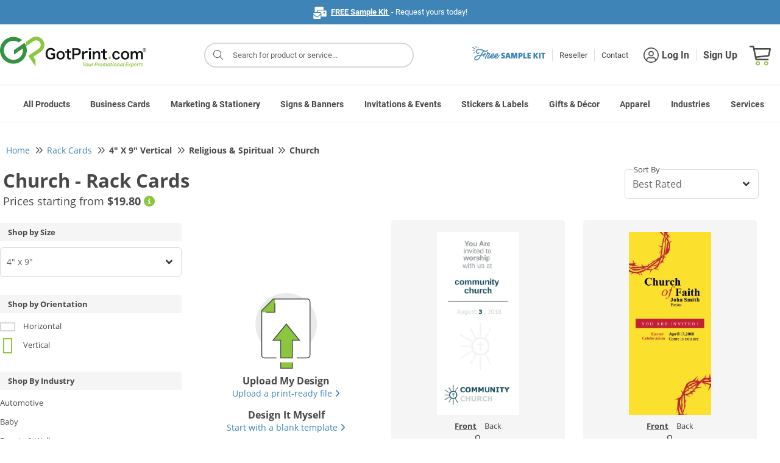

--- FILE ---
content_type: text/html;charset=UTF-8
request_url: https://www.gotprint.com/products/gallery/list.html?printProductType=32&printProductSize=112&selectedCategory=30724
body_size: 98727
content:
<!DOCTYPE html>
<html xmlns="http://www.w3.org/1999/xhtml">
   <head>
      <title>Rack Cards Templates at GotPrint.com</title>
      
    
    <!--  START - pageFragment -->
    
    <!--  END   - pageFragment -->

      
<meta http-equiv="Content-Type" content="text/html; charset=UTF-8" />
<meta http-equiv="X-UA-Compatible" content="IE=Edge" />
<meta http-equiv="Content-Type" content="text/html;charset=utf-8" />
<meta name="viewport" content="width=device-width, initial-scale=1.0, maximum-scale=1.0, user-scalable=0" />
<meta http-equiv="imagetoolbar" content="no" />

<link rel="shortcut icon" type="image/x-icon" id="favicon" href="//static.gotprint.com/tl/en_US/images/favicon.ico" />
<link rel="apple-touch-icon" id="faviconAppleTouch" href="//static.gotprint.com/tl/en_US/images/appletouch_favicon.png">



      
    <script  crossorigin="//static.gotprint.com/tl">
     //<![CDATA[
       var serverInfo = {"server":"gp-bdc-gpcom-app03","worker":"worker4","visitorIP":"18.223.121.235","appMode":"PRODUCTION","visitorRole":"Anonymous","appVersion":"0109_20260102_045755","visitorSessionID":"9e2c26dd-492f-44ef-a75a-f6850e0be2f8","visitorUUID":"ee3f836e-b4cf-4994-aea0-ffd6ef040f98","siteId":100,"storeId":100},
        ajaxWarningDurationInSeconds = 10,
        browserVersionThreshold = {"edge":95,"opera":80,"chrome":95,"safari":13,"firefox":95},
        gmtDateTime = "Jan 22, 2026 1:41:54 AM",
        appMode = "PRODUCTION",
        path = "\/\/static.gotprint.com\/tl",
        store = 100,
        locale = "en_US",
        locale = '/'+locale,
        localePath = path + '/' + "en_US";
       if(gmtDateTime == undefined || gmtDateTime == null || gmtDateTime == '') gmtDateTime = new Date().toLocaleString();
       window.ajaxWarningDurationInSeconds = parseInt(ajaxWarningDurationInSeconds);
       window.envInfo = serverInfo;
       window.isUserLoggedIn=false;
       window.staticContentBaseUrl=path;
       window.staticContentBaseUrlLocale="\/\/static.gotprint.com\/tl\/en_US";
       window.isManageOauthTokenFlag=true;
       window.passwordLength =12;
       window.passwordLength = passwordLength ? passwordLength : 12 ;
       window.currentStoreType="retail";
       window.serverInfo="Host: [gp-bdc-gpcom-app03] Worker: [worker4] Remote IP: [18.223.121.235] Mode: [PRODUCTION] Role: [Anonymous] Version: [0109_20260102_045755] Session ID: [9e2c26dd-492f-44ef-a75a-f6850e0be2f8] UUId: [ee3f836e-b4cf-4994-aea0-ffd6ef040f98] Site ID: 100 Store ID: 100";
       window.isAnyItemNotPersisted = false;
       window.isdisplayErrorCodePopup = true;
       window.enableAjaxWaitingTimeout = true;
       window.ajaxWaitingTimeoutMax = 300;
       window.ajaxWaitingTimeoutMin = 45;
       window.activatePerformanceLoggers = false;
       window.activateAjaxErrorLoggers = true;
       window.priceGroup = 6;
       window.disabledProducts=[33,2001,2002,10003,2003,2004,2008,26,30];
       window.vueCliApplicationSettings={"vueCliModeProcessorDashboard":true,"vueCliModeCheckout":true,"vueCliModeJobTicket":true,"vueCliModePrintBatchDashboard":true,"vueCliModeShoppingCart":true,"vueCliModePromobarDashboard":true,"vueCliModeItemDashboard":true,"vueCliModeSharedAssets":true,"vueCliModeSearchBar":false,"vueCliModeRMA":true,"vueCliModePaymentBatchDashboard":true,"vueCliModeOrderForm":true,"vueCliModeDashboardHome":true,"vueCliModeQRGenerationDashboard":true};
       window.menuVersion="menu-2";
       window.loggedInUserId=null;
       window.vueCliBuildMode = "production",
       window.searchResultFlag=true;
       window.siteTimeZones = "[{\"siteId\":101,\"timeZone\":\"US\/Pacific\"},{\"siteId\":100,\"timeZone\":\"America\/Los_Angeles\"}]";
       if(window.ajaxWaitingTimeoutMax == 0){
    	   window.ajaxWaitingTimeoutMax = 300;
       }
         
	  if(window.location.href.indexOf('info.html') != -1 || window.location.href.indexOf('/lps/') != -1 || /index-\d{4}-\d{2}-\d{2}\.html/.test(window.location.href) || window.location.href.indexOf('home.html') != -1){
		for (let i = 0; i < sessionStorage.length; i++) {
		  const key = sessionStorage.key(i);
		  // Check if the key starts with 'product-'
		  if (key.startsWith('product-')) {
		    // Remove the item from sessionStorage
		    sessionStorage.removeItem(key);
		  }
		}
	  }

       var crossorigin="\/\/static.gotprint.com\/tl";
       Array.prototype.swap = function (x,y) {
    	   var b = this[x];
    	   this[x] = this[y];
    	   this[y] = b;
    	   return this;
   	   }
       String.prototype.capitalize = function() {
    	   return this.charAt(0).toUpperCase() + this.slice(1);
   	   }
       if (!Array.prototype.sortByName) {
    	   Object.defineProperty(Array.prototype, 'sortByName', {
    	     value: function() {
    	    	 return this.sort((a, b) => a.name.localeCompare(b.name));
    	     },
    	     configurable: true,
    	     writable: true
    	   });
    	 }
       if (!('toJSON' in Error.prototype)){
    	    Object.defineProperty(Error.prototype, 'toJSON', {
    	        value: function() {
    	            var alt = {};

    	            Object.getOwnPropertyNames(this).forEach(function(key) {
    	                alt[key] = this[key];
    	            }, this);

    	            return alt;
    	        },
    	        configurable: true,
    	        writable: true
    	    });
       }
         	          
     //]]>
    </script>
    
	     
    
    <!-- script  th:src="@{{url}/js/lib/jquery-3.2.1.slim.min.js?v={version}(url=${staticContentBaseUrl},version=${versionInfo+'-'+storeSettings.id})}"></script -->
    <script  src="//static.gotprint.com/tl/js/lib/jquery-3.7.1.min.js?v=0109_20260102_045755-100" crossorigin="//static.gotprint.com/tl"></script>
    <script  src="//static.gotprint.com/tl/js/lib/jquery-ui.1.10.4.min.js?v=0109_20260102_045755-100" crossorigin="//static.gotprint.com/tl"></script>
    <script  src="//static.gotprint.com/tl/js/lib/popper.min.js?v=0109_20260102_045755-100" crossorigin="//static.gotprint.com/tl"></script>
    <script  src="//static.gotprint.com/tl/js/bootstrap/bootstrap.min.js?v=0109_20260102_045755-100" crossorigin="//static.gotprint.com/tl"></script>
    <script  src="//static.gotprint.com/tl/products/generic/js/lib/slick.min.js?v=0109_20260102_045755-100" crossorigin="//static.gotprint.com/tl"></script>
    
       <script  src="//static.gotprint.com/tl/products/generic/js/lib/vue.min.js?v=0109_20260102_045755-100" crossorigin="//static.gotprint.com/tl"></script>
    
    <script  src="//static.gotprint.com/common/js/logger.js?v=0109_20260102_045755-100" crossorigin="//static.gotprint.com/tl"></script>
    
    
    	<script  src="//static.gotprint.com/tl/js/minified/addressValidator.min.js?v=0109_20260102_045755-100" crossorigin="//static.gotprint.com/tl"></script>   
	
	
    
    
       <script  src="//static.gotprint.com/tl/js/minified/common-util.min.js?v=0109_20260102_045755-100" crossorigin="//static.gotprint.com/tl"></script>
	
	
    
	
    
    	<script  src="//static.gotprint.com/tl/js/minified/accordion.min.js?v=0109_20260102_045755-100" crossorigin="//static.gotprint.com/tl"></script>   
	
	
    <script  src="//static.gotprint.com/tl/js/lib/lazyload.min.js?v=0109_20260102_045755-100" crossorigin="//static.gotprint.com/tl"></script>
    <script  src="//static.gotprint.com/tl/js/lib/jquery.touchSwipe.min.js?v=0109_20260102_045755-100" crossorigin="//static.gotprint.com/tl" async></script>
    
        <script  src="//static.gotprint.com/tl/js/lib/md5.min.js?v=0109_20260102_045755-100" crossorigin="//static.gotprint.com/tl"></script>
    
    <!--<link rel="stylesheet" type="text/css"    th:href="@{{url}/css/bootstrap/bootstrap.min.css?v={version}(url=${staticContentBaseUrl},version=${versionInfo+'-'+storeSettings.id})}"  />-->
    <link rel="stylesheet" type="text/css"  href="//static.gotprint.com/tl/cookieconsent/css/consent.css?v=0109_20260102_045755-100" crossorigin="//static.gotprint.com/tl">
    <link rel="preload" as="style" href="//static.gotprint.com/tl/css/bootstrap/bootstrap.min.css?v=0109_20260102_045755-100" onload="this.rel='stylesheet'"><noscript><link rel="stylesheet" href="//static.gotprint.com/tl/css/bootstrap/bootstrap.min.css?v=0109_20260102_045755-100"></noscript>
    <link rel="stylesheet" type="text/css"    href="//static.gotprint.com/tl/css/bootstrap/bootstrap-glyphicons.css?v=0109_20260102_045755-100"  />
    
    <!--<link rel="stylesheet" type="text/css"    th:href="@{{url}/common/css/font-awesome-4.6.3/css/font-awesome.css?v={version}(url=${staticBaseUrl},version=${versionInfo+'-'+storeSettings.id})}"  />-->
	<link rel="preload" as="style" href="//static.gotprint.com/common/css/font-awesome-6.7.2/css/all.min.css?v=0109_20260102_045755-100" onload="this.rel='stylesheet'"><noscript><link rel="stylesheet" href="//static.gotprint.com/common/css/font-awesome-6.7.2/css/all.min.css?v=0109_20260102_045755-100"></noscript>    
	<!--<link rel="stylesheet" type="text/css"    th:href="@{{url}/css/stylesheet.css?v={version}(url=${staticContentBaseUrl},version=${versionInfo+'-'+storeSettings.id})}"  />-->
	<link rel="preload" as="style" href="//static.gotprint.com/tl/css/stylesheet.css?v=0109_20260102_045755-100" onload="this.rel='stylesheet'"><noscript><link rel="stylesheet" href="//static.gotprint.com/tl/css/stylesheet.css?v=0109_20260102_045755-100"></noscript>    
    
    
    
    <meta property="og:title"  content="GotPrint" />
    <meta property="og:description"  content="null" />
    <meta property="og:url"  content="https://www.gotprint.com/products/gallery/list.html?printProductType=32&printProductSize=112&selectedCategory=30724" />
    <meta property="og:type" content="website" />
    <meta property="og:image"  content="http://static.gotprint.com/tl/en_US/images/og_logo.jpg" />
    <meta property="og:image:secure_url"  content="https://static.gotprint.com/tl/en_US/images/og_logo.jpg" />
    <meta name="google-site-verification" content="vE-9ApFyuKzpqNaXkYvpgT6dNPHsoEltb7rItVOdZd4" />
    <meta name="apple-itunes-app" content="app-id=1312719969" />
     
    
    <!-- Google Tag Manager -->
<script>window.dataLayer = window.dataLayer || []; function gtag(){dataLayer.push(arguments);} gtag('consent','default',{ad_storage:'granted',ad_user_data:'granted',ad_personalization:'granted',analytics_storage:'granted',functionality_storage:'granted',personalization_storage:'granted',security_storage:'granted'}); dataLayer.push({'visitorIP': window.envInfo.visitorIP});</script>
<script>(function(w,d,s,l,i){w[l]=w[l]||[];w[l].push({'gtm.start':new Date().getTime(),event:'gtm.js'});var f=d.getElementsByTagName(s)[0],j=d.createElement(s),dl=l!='dataLayer'?'&l='+l:'';j.async=true;j.src='https://www.googletagmanager.com/gtm.js?id='+i+dl;f.parentNode.insertBefore(j,f);})(window,document,'script','dataLayer','GTM-TMV7LG');</script>
<!-- End Google Tag Manager -->
<!-- accessiBe -->
<script>(function(){ var s = document.createElement('script'); var h = document.querySelector('head') || document.body; s.src = 'https://acsbapp.com/apps/app/dist/js/app.js'; s.async = true; s.onload = function(){ acsbJS.init({ statementLink : '', footerHtml : '', hideMobile : false, hideTrigger : false, disableBgProcess : false, language : 'en', position : 'left', leadColor : '#146ff8', triggerColor : '#146ff8', triggerRadius : '50%', triggerPositionX : 'left', triggerPositionY : 'bottom', triggerIcon : 'people', triggerSize : 'medium', triggerOffsetX : 20, triggerOffsetY : 20, mobile : { triggerSize : 'small', triggerPositionX : 'right', triggerPositionY : 'bottom', triggerOffsetX : 10, triggerOffsetY : 0, triggerRadius : '50%' } }); }; h.appendChild(s); })();</script>
<!-- Bing Webmaster Tool -->
<meta name="msvalidate.01" content="DCB4CB74D78C5D983C1C0135B910FF28" />
<!-- Pinterest -->
<meta name="p:domain_verify" content="98b6175c97b088265fa4fd2658025149" />
<!-- Facebook -->
<meta name="facebook-domain-verification" content="7l55io39im1xwhhw6r1psngwwn1p9j" />

    
    <script type="application/ld+json" crossorigin="//static.gotprint.com/tl">
        {    "@context" : "http://schema.org",
             "@type"    : "Organization",
             "name"     : "GotPrint",
             "url"      : "https://www.gotprint.com",
              "sameAs"   : [ "//www.facebook.com/GotPrint",
             "https://twitter.com/gotprint",
             "https://instagram.com/gotprint",
             "https://youtube.com/gotprintpog",
             "https://plus.google.com/+gotprint"] 
        }
    </script>

   <link rel="canonical" href="https://www.gotprint.com/products/gallery/list.html?product=32&amp;size=112" />
   <meta name="viewport" content="width=device-width, initial-scale=1.0, maximum-scale=1.0, user-scalable=0" />
   <meta name="description" />
   </head>
   <body data-theme="gotprint" class="category-gallery">
   <noscript><div id="javascriptDisabled">Javascript was not detected in your browser. To ensure site functionality, enable javascript or install a browser with javascript support.</div></noscript>
   
    <!--  START - bodyPageFragment -->
    
    <!--  END   - bodyPageFragment -->

      <div class="overlay"></div>
      <div id="browserNotification" class="d-none" style="background:#ffffe0; width:100%;">
		<div id="browser-notification" style="position: relative;font-size: 1.4rem; padding: 1.5rem 0.4rem;line-height: 2.4rem; color: #484848;margin:auto; width:100%; max-width:128rem; float:none;">
			<div class="main-item" style="display:flex; width: 80%; margin:auto; text-align:center; float:none;">
				<div class="sub-item" style="height:auto; float:none;">
					<i class="far fa-exclamation-triangle bs-warning-icon"></i>&nbsp;<span class="title">We recommend that you use the latest version of a modern web browser to ensure you are able to access all of the features and functionality of our website. Continuing to use your existing browser may not allow you to take advantage of certain features.</span>
		        	<div class="description" style="float:none;">
						<span>Click to download any of the following recommended browsers:</span>
						&nbsp;
						<span class="browser-list">
							<span><a href="//google.com/intl/en/chrome">Chrome</a></span>,
							<span><a href="//www.microsoft.com/en-us/edge/download">Edge Chromium</a></span>,
							<span><a href="//www.mozilla.org/en-US/firefox/new/">Firefox</a></span>,
							<span><a href="//support.apple.com/downloads/safari">Safari</a></span>
						</span>
					</div>
		        </div>
				<i class="fa fa-angle-up bs-action-icon"></i>
			</div>
		</div>  
	    <script>
		      /*<![CDATA[*/ 
		            var microsoftEdge ="<a href=\"\/\/microsoft.com\/en-us\/windows\/microsoft-edge\">Edge<\/a>";
		            googleChrome ="<a href=\"\/\/google.com\/intl\/en\/chrome\">Chrome<\/a>";
		            mozillaFirefox ="<a href=\"\/\/www.mozilla.org\/en-US\/firefox\/new\/\">Firefox<\/a>";
		            appleSafari ="<a href=\"\/\/support.apple.com\/downloads\/safari\">Safari<\/a>";
		            edgeChromium ="<a href=\"\/\/www.microsoft.com\/en-us\/edge\/download\">Edge Chromium<\/a>";
		            var browserLinks = [googleChrome,edgeChromium,mozillaFirefox,appleSafari];
		            var isBrowserRecommendationEnable = true;
		       /*]]>*/
		</script>
		<script  src="//static.gotprint.com/tl/js/lib/ua-parser-1.0.36.min.js?v=0109_20260102_045755-100"></script> 
	   	<script  src="//static.gotprint.com/tl/js/minified/browser-js.min.js?v=0109_20260102_045755-100"></script>
	  	<script>
	      document.addEventListener('DOMContentLoaded', () => {
	    	  try {
			    	if (typeof bowser === "undefined") {
		    		  return;
			    	}
			        const parser = bowser.getParser(window.navigator.userAgent);
			
			        const browser = parser.getBrowser();  
			        const os = parser.getOS();
			        const osName = os.name || "Unknown OS";
			        const osVersion = os.version || "Unknown Version";
			        const platform = parser.getPlatformType(true);

			        function detectIOSAndDevice() {
			            const ua = navigator.userAgent;
						
			            let iosVersion = null;
			            const match = ua.match(/OS (\d+)_?(\d+)?_?(\d+)?/);
			            if (match) {
			                iosVersion = {
			                    major: parseInt(match[1] || "0"),
			                    minor: parseInt(match[2] || "0"),
			                    patch: parseInt(match[3] || "0"),
			                    full: `${match[1]}.${match[2] || 0}.${match[3] || 0}`
			                };
			            }
			           
			               

			            return {
			                isiOS: isIphone || isIpad,
			                iosVersion
			            };
			        }
			     
			        
			        var isBrowserVersionThreshold = (typeof browserVersionThreshold !== "undefined");
			
			        const modern = parser.satisfies({
			          chrome: '>' + browserVersionThreshold.chrome,
			          firefox: '>'+ browserVersionThreshold.firefox,
			          safari: '>'+ browserVersionThreshold.safari,
			          edge: '>'+ browserVersionThreshold.edge,
			          opera: '>' + browserVersionThreshold.opera
			        });
			        
			        if(!localStorage.getItem('browserInfoLogged')) {
			        	localStorage.setItem('browserInfoLogged', Date.now());
						var browserInfo = 'Browser Report :: { Browser Name: '+browser.name+', Browser Version : '+browser.version+', OS Name : '+osName+', OS Version : '+ osVersion +', Device Type : '+platform+' }';
						jQuery.ajax({
							url: '/service/rest/v1/logger',
							type: 'POST',
							data: JSON.stringify(browserInfo),
							contentType: 'application/json',
							mimeType: 'text/plain; charset=x-user-defined',
							dataType: 'json',
							cache: false
						});
					}
			        
			        if(!navigator.cookieEnabled){
		        		$("#browserNotification .title").html("Cookies disabled");
		        		$("#browserNotification .description").html('Cookie storage was not detected in your browser. To ensure site functionality, enable cookie storage or install a browser with cookie storage support.');
		        		
		        	}
					
			        if (!modern && isBrowserVersionThreshold && !device.isiOS) {
			        	  showBrowserNotification();
		        	}
		
		        	if (parser.satisfies({ ie: '<=11', 'microsoft edge': '<=18' }) && jQuery(window).width() > 1024) {
		        	  showBrowserNotification();
		        	}
			        
			        function showBrowserNotification() {
			        	jQuery('#browserNotification').removeClass('d-none');
			        	document.querySelector('#browserNotification').style.display = 'block';
			        	var isCollapsed = localStorage.getItem('browserNotificationCollapsed');
			        	if (isCollapsed && isCollapsed == 'true') {
							jQuery('#browserNotification .bs-action-icon').removeClass('fa-angle-up');
							jQuery('#browserNotification .bs-action-icon').addClass('fa-angle-down');
							jQuery('#browserNotification').find('.sub-item').css('height', '');
						}
		                jQuery('#browserNotification .bs-action-icon').off('click').on('click', function() {
							if (jQuery(this).hasClass('fa-angle-up')) {
								jQuery(this).removeClass('fa-angle-up');
								jQuery(this).addClass('fa-angle-down');
								jQuery('#browserNotification').find('.sub-item').css('height', '');
								localStorage.setItem('browserNotificationCollapsed', true);
							} else {
								jQuery(this).removeClass('fa-angle-down');
								jQuery(this).addClass('fa-angle-up');
								jQuery('#browserNotification').find('.sub-item').css('height', 'auto');
								localStorage.removeItem('browserNotificationCollapsed');
							}
						});
			        }
		     	} catch (err) {
		    	    console.warn("Browser detection error:", err.message);
		    	}

	      });
	    </script>
	</div>
      <div id="timeoutContainer">
			
        	</div>
      
      
      <div id="wrapper" class="main-container">
         <div id="logout-popup" class="modal fade">
            <div class="modal-dialog modal-dialog-centered">
                <div class="modal-content">
                    <div class="modal-body t-center">                       
                        <div id="message2">Your shopping cart includes at least one disqualified item that will not be kept and cannot be restored upon your next visit. Are you sure you want to proceed with logging out?</div>
                        <div>
                            <button class="button lowercase" onclick="$('#logout-popup').modal('hide');">CANCEL</button>
                            <button class="button lowercase" onclick="proceedLogout();">PROCEED</button>
                        </div>
                    </div>
                </div>
            </div>
        </div>
         <div class="mobileViewNotice d-none">
            <div class="w-border">
                <div class="mobileusertext" >Hello Mobile User=Hello Mobile User!</div>
                <div class="mobileuserContent">
                <div class="dv-content"><span class="dv-text" >Use our </span><strong>DESKTOP VERSION</strong><span class="dv-span">and</span><br/><div class="dv-off"><strong>GET 10% OFF</strong><br/><span class="dv-upto">up to $100</span></div></div>
                <div class="w-border usecode">Use code: <strong>THX10</strong></div>
                <div class="clear"></div>
                <div class="dv-soon">We are working to accommodate mobile orders very soon!</div>
                <div class="info_icon-div"><span class="bg-green"></span><span class="info_icon"></span></div>
                 </div>
                 <!-- p>
                    <span id="mobileViewNoticeMessage"></span>
                </p-->
                <a href="" class="close_icon mobileViewNoticeLink">X</a>
            </div>
        </div>
         <header>
            <div>
	
      
       	<script src="//static.gotprint.com/tl/common/js/minified/searchResult.min.js?v=0109_20260102_045755-100"></script>
		
		
		
          
           <div class="callToAction" id="announcement">
                <div class="announcement-home">
                <!--<img class="fl" th:src="@{{url}/svg/promo_bar_sample_kit.svg(url=${staticContentBaseUrl})}"/>-->
                <div class="details-text container-fluid">
                     <!--<a href="/products/sample-kits/free.html" class="freeSampleLink" th:utext="${messages.link('freeSampleKit')}"></a> -->
                     <span id="promoBarMessage" class="freeSampleLink"></span>
                     <script>
	                   jQuery.ajax({
	                       url: "/service/rest/v1/promobar/content?platform=1&type=1",
	                       type: 'GET',
	                       dataType: 'json',
	                       success: function(res) {
							   if(res.items && res.items.length > 0) {
								   let defaultContent = null;
								   let content = null;
								   for(let i=0; i<res.items.length; i++) {
									   if(res.items[i].default) defaultContent = res.items[i].content;
									   if(res.items[i].startDate && (new Date()).getTime() > (new Date(res.items[i].startDate+'00')).getTime() && res.items[i].endDate && (new Date()).getTime() < (new Date(res.items[i].endDate+'00')).getTime()) {
										   content = res.items[i].content;
									   }
								   }
								   if(!content) content = defaultContent;
								   if(content) document.getElementById('promoBarMessage').innerHTML = content;
							   }
	                           if(document.getElementById('promoBarMessage').innerHTML == ''){
	                               document.getElementById('announcement').style.display = 'none'; 
	                           }
	                       },
	                       error: function() {
	                    	   document.getElementById('announcement').style.display = 'none'; 
	                       }
	                   });
                     </script>
                </div>
                </div>                
            </div>

        
        <div id="new-header-container">
        <div class="new-header-row row">
            <!-- logo nav start -->
	        <div id="logo" class="col">
	            <a id="homeLogoLink" href="/home.html" class="mr-auto"> 
	            <img border="0" id="headerLogoImg" alt="GotPrint Logo"
	                src="//static.gotprint.com/tl/svg/logo.svg" />
	                
	                
	                
	            </a>
	            <button id="sidebarCollapse" type="button" class="btn btn-default btn-sm" aria-label="Side bar collapse">
	                       <i class="fal fa-bars"></i> 
	                </button>
	                <a href="/shop/cart.html" class="header-cart">
	                <span class="cartIcon"></span><span class="cartItemNumber">0</span>
	                 <span class="joinLoginText">Cart</span>
	              </a>
	        </div>
	        <!-- logo nav end -->
            
	      <!-- top nav start -->
	        <div id="top-nav" class="col-9">
	        	
	              <div class="searchBlock"><i class="fal fa-search"></i>Search for products</div>
                    <div id="searchResultBlockD">
                        <div id="searchResultBlock1"></div>
                    </div>
                    <div class="searchOverlay"></div>
                  
                
                
	            <nav id="nav-container" class="navbar navbar-expand-sm">
	                <ul class="navbar-nav">
	                    <li class="nav-item">
						  <a class="d-flex align-items-center gap-2 mr-2" href="/products/sample-kits/free-samples.html">
							<svg id="freeSVGHeader" width="120" height="25"  xmlns="http://www.w3.org/2000/svg" version="1.1" viewBox="0 0 120 25">
							  <g id="free_x5F_sample_x5F_kit_x5F_svg_1">
							    <path id="Union" style="fill:#3e84b6;" d="M7.56,3.21c0-.09-.03-.18-.08-.26l-1.05-1.71c-.16-.3-.54-.41-.84-.24-.3.16-.41.54-.25.83l1.05,1.71c.16.3.54.41.84.24.22-.12.33-.34.32-.57ZM4.94,5.17c-.02-.15-.11-.3-.25-.4L.99,2.09c-.28-.2-.66-.14-.87.13-.2.27-.14.66.13.86l3.71,2.68c.28.2.66.14.87-.13.1-.14.14-.3.11-.46ZM3.36,7.81c.24.04.43.22.49.43h0c.02.09.03.18.01.28-.06.34-.38.56-.72.5l-2.27-.39c-.34-.06-.57-.38-.51-.71.06-.34.38-.56.72-.5l2.27.39ZM4.25,11.13c-.14-.18-.38-.27-.62-.23l-1.47.41c-.33.07-.55.39-.48.73.07.33.4.54.73.48l1.47-.41c.33-.07.55-.39.48-.73-.02-.09-.06-.18-.12-.25ZM10.42,2.8c0,.24-.15.45-.35.55h0c-.08.04-.18.06-.27.06-.34,0-.62-.28-.61-.62l-.12-.81c0-.34.29-.61.63-.61.34,0,.62.28.61.62l.12.81Z"/>
							    <path id="Vector"style="fill:#3e84b6;" d="M53.89,18.18c0,.69-.18,1.26-.55,1.7-.36.43-.84.74-1.45.93-.6.19-1.28.27-2.03.25-.75-.02-1.51-.13-2.29-.34v-2.35c.71.26,1.36.42,1.94.48.58.06,1.05.04,1.4-.07.35-.12.52-.31.52-.59,0-.19-.1-.35-.29-.47-.19-.13-.44-.24-.75-.34-.3-.1-.62-.21-.96-.34-.34-.14-.66-.31-.97-.51-.3-.21-.55-.48-.74-.81-.19-.34-.29-.76-.29-1.26,0-.62.16-1.15.49-1.57.33-.43.77-.75,1.33-.97.57-.22,1.2-.33,1.92-.33s1.46.11,2.23.33v2.35c-.64-.27-1.23-.44-1.77-.49-.53-.06-.95-.04-1.27.08-.32.11-.48.29-.48.55,0,.18.1.33.29.45.19.12.44.23.74.33.31.09.63.21.97.34.34.13.66.3.96.52.31.21.56.49.75.84.19.34.29.77.29,1.3ZM54.11,20.98c.47-1.53.95-3.09,1.42-4.65.48-1.57.96-3.12,1.44-4.65h3.27c.47,1.53.95,3.09,1.42,4.65.48,1.57.96,3.12,1.44,4.65h-2.41c-.09-.29-.18-.58-.26-.88-.08-.3-.17-.6-.26-.89h-3.14c-.09.29-.18.59-.26.89-.08.29-.17.58-.26.88h-2.41ZM57.64,17.18h1.93c-.16-.54-.31-1.08-.48-1.63-.16-.55-.32-1.09-.48-1.63-.16.54-.32,1.08-.49,1.63-.16.55-.32,1.09-.48,1.63ZM64,20.98v-9.31h3.42c.26.93.52,1.88.78,2.83.26.95.52,1.89.78,2.82.26-.93.51-1.87.77-2.82.26-.96.52-1.9.78-2.83h3.38c0,1.53.02,3.09.03,4.65,0,1.57.02,3.12.03,4.65h-2.31v-6.31c-.27,1.04-.55,2.09-.84,3.16-.28,1.06-.56,2.11-.84,3.15h-2.08c-.27-1.02-.55-2.05-.82-3.09-.27-1.05-.55-2.09-.82-3.11v6.2h-2.26ZM75.75,20.98v-9.31h3.4c.7,0,1.31.14,1.83.41.52.26.93.64,1.22,1.12.29.48.44,1.05.44,1.7s-.15,1.2-.44,1.68c-.28.48-.68.86-1.18,1.12-.49.26-1.05.4-1.68.4h-1.19v2.88h-2.4ZM79.15,13.82h-1v2.2h1.14c.28,0,.51-.11.68-.31.18-.21.27-.47.27-.78s-.1-.58-.29-.79c-.19-.21-.46-.31-.81-.31ZM83.87,20.98v-9.31h2.4v7.13h2.92v2.18h-5.31ZM90.49,20.98v-9.31h5.59v2.14h-3.19v1.36h2.92v2.07h-2.92v1.62h3.19v2.14h-5.59ZM100.59,20.98v-9.31h2.4v3.6c.47-.59.93-1.19,1.4-1.79.47-.61.94-1.21,1.41-1.81h2.71c-.58.73-1.16,1.47-1.75,2.22-.58.74-1.16,1.47-1.74,2.2.6.8,1.21,1.62,1.82,2.44.62.82,1.23,1.64,1.83,2.45h-2.86c-.46-.65-.93-1.3-1.41-1.94-.47-.66-.94-1.31-1.41-1.94v3.89h-2.4ZM109.49,20.98v-9.31h2.4v9.31h-2.4ZM115.36,20.98v-7.13h-2.11v-2.18h6.6v2.18h-2.1v7.13h-2.4Z"/>
							    <g id="Group_159">
							      <g>
							        <path id="Vector_2" style="fill:#3e84b6;" d="M38.62,20.99c-.39.02-.62-.05-.98-.14-.16-.05-.3-.16-.43-.27-.18-.18-.37-.39-.55-.59-.11-.14-.18-.3-.21-.48-.02-.05-.02-.09-.02-.14-.09-.25-.14-.52-.11-.8,0-.25,0-.48.05-.73.05-.14.05-.3.07-.43.09-.18.16-.37.23-.55.16-.43.41-.98.66-1.35.05-.07.07-.14.09-.21l.11-.21c.18-.25.39-.5.59-.75.25-.34.55-.62.94-.82.37-.27.78-.41,1.19-.59.07-.02.14-.05.21-.05l.59-.11c.23-.05.43.02.64.14.16.11.32.23.46.37.18.14.3.34.32.57.02.14.05.3.05.46-.02.21-.09.39-.16.59l-.14.34c-.05.11-.16.23-.21.34-.05.09-.23.32-.27.39l-.11.21c-.14.23-.34.41-.5.64-.02.02-.07.05-.11.07-.11.09-.25.18-.34.27-.34.32-.73.57-1.35.8l-.96.23c-.21.02-.75.07-.91.07,0,.02,0,.14-.02.16-.05.48,0,.68.21,1.12.05.09.11.18.21.23q.46.23.98.25c.21,0,.39,0,.57-.09.09-.05.21-.05.3-.07.07-.02.32-.16.39-.18.34-.21,1.03-.59,1.28-.82.07-.09.16-.16.23-.25.16-.11.3-.27.43-.41.07-.07.23-.27.27-.32.43-.46.66-.8,1-1.25.14-.14.18-.34.3-.46.14-.16.23-.32.32-.43.07-.09.18-.11.25-.11.02,0,.11-.02.14,0,.05.02.14,0,.21.07.09.05.14.09.09.3,0,.07-.23.57-.3.68-.27.37-.34.62-.66.91-.23.41-.43.68-.8,1.07-.11.16-.3.32-.46.48-.11.14-.27.25-.34.32-.11.07-.71.52-.89.64-.11.09-.34.25-.48.32-.62.36-1.3.55-2.03.59ZM37.75,17.13c.64,0,1-.09,1.37-.25.43-.21,1.19-.94,1.46-1.21.23-.27.43-.55.57-.87.11-.23.16-.46.14-.71,0-.21-.23-.37-.41-.32-.16.05-.34.09-.5.16-.37.14-.71.32-.96.64-.07.07-.16.14-.23.18-.37.34-.73.66-1.03,1.3-.07.16-.16.3-.25.46-.05.09-.07.18-.09.25-.05.14-.09.32-.07.37Z"/>
							        <path style="fill:#3e84b6;" d="M38.48,21.24c-.31,0-.53-.06-.81-.13l-.09-.02c-.22-.06-.38-.2-.53-.32-.2-.2-.38-.4-.56-.6-.16-.19-.25-.39-.28-.6-.02-.06-.03-.11-.03-.16-.1-.29-.14-.58-.11-.86,0-.24,0-.48.05-.75.03-.1.04-.18.05-.27,0-.06.01-.11.02-.16l.02-.07c.09-.17.15-.35.22-.52.15-.41.41-1,.69-1.4.02-.04.04-.08.06-.14l.13-.25c.2-.28.41-.53.62-.79.28-.38.61-.67,1.01-.88.27-.21.61-.35.93-.48.09-.04.18-.08.27-.12.1-.03.2-.07.31-.07l.55-.11c.34-.07.62.06.81.16.19.13.36.26.51.41.21.15.36.43.39.72.02.13.05.31.05.48-.02.23-.08.41-.15.59l-.17.43c-.03.08-.09.16-.13.22-.03.04-.06.09-.08.12-.04.09-.15.23-.23.34l-.17.28c-.09.15-.2.28-.3.4-.07.08-.15.17-.21.26-.08.08-.15.12-.21.15l-.08.07c-.07.05-.14.1-.19.16-.41.38-.83.63-1.44.86l-.99.24c-.17.02-.51.05-.75.07-.03.38,0,.54.19.93.03.06.07.1.09.11q.41.21.88.23c.17,0,.32,0,.45-.06.09-.05.19-.06.27-.07.03,0,.05,0,.08-.01,0,0,.07-.04.14-.07.09-.05.19-.09.23-.11l.14-.09c.34-.2.85-.5,1.05-.68,0-.02.06-.07.11-.12.03-.03.06-.06.09-.1l.05-.05c.11-.08.2-.18.3-.28l.11-.11s.09-.11.15-.17c.05-.06.1-.12.12-.15.33-.35.54-.63.79-.96l.2-.27c.07-.07.1-.14.14-.21.05-.09.1-.19.18-.27.06-.07.12-.16.17-.24.04-.07.09-.13.13-.18.09-.13.26-.21.45-.21.05,0,.16-.03.25.03.04,0,.14,0,.24.09.25.14.23.37.19.56,0,.12-.31.73-.33.76-.11.15-.18.27-.25.37-.12.19-.22.37-.43.56-.23.4-.44.69-.82,1.09-.08.11-.21.24-.34.37l-.12.11c-.07.08-.18.18-.26.25-.03.03-.06.05-.08.07-.1.07-.25.18-.41.3-.2.15-.42.31-.52.37-.09.08-.34.25-.5.33-.6.36-1.32.57-2.13.62h0c-.06,0-.11,0-.16,0ZM36.67,17.48s0,.06-.01.1c-.01.1-.02.22-.06.34-.03.19-.03.41-.03.65-.02.24.02.48.1.71l.04.19c.02.14.07.25.15.35.19.21.36.41.53.58.11.09.22.18.33.21l.08.02c.31.08.5.12.82.11h0c.72-.05,1.37-.23,1.92-.56.13-.07.35-.22.45-.3.12-.08.32-.23.51-.37.18-.13.35-.26.4-.29-.02.01.02-.02.06-.06.07-.06.15-.12.22-.2l.14-.14c.11-.11.23-.22.31-.33.38-.4.57-.66.78-1.05l.05-.06c.17-.16.26-.3.37-.49.07-.12.15-.25.26-.39.04-.07.23-.49.25-.57,0-.02,0-.04,0-.06l-.03-.03s-.06,0-.09,0h-.07c-.09.07-.12.12-.16.17-.06.09-.13.19-.22.29-.04.04-.07.1-.1.16-.05.09-.11.21-.21.31l-.17.24c-.25.34-.47.64-.83,1.01-.02.02-.06.07-.1.12-.06.08-.14.17-.18.21l-.1.1c-.1.11-.21.22-.34.31-.03.04-.07.08-.11.12-.03.03-.06.06-.09.1-.26.24-.78.55-1.16.77l-.19.11c-.08.03-.15.07-.21.1-.09.05-.18.09-.22.1-.06.02-.1.02-.14.03-.05,0-.1.01-.12.03-.24.12-.46.12-.68.12-.57-.02-.6-.03-1.09-.28-.16-.08-.26-.23-.32-.34-.22-.46-.28-.71-.23-1.25l.02-.1s0-.03,0-.04v-.25h.25c.15,0,.68-.04.88-.07l.93-.22c.51-.19.89-.41,1.23-.74.06-.06.15-.13.24-.2l.11-.09c.07-.04.09-.05.11-.06.03-.06.12-.16.2-.26.09-.1.18-.21.25-.32l.11-.2s.06-.09.1-.14c.06-.08.15-.19.17-.24.03-.07.08-.14.12-.2.03-.04.06-.09.08-.12l.16-.41c.06-.17.1-.31.12-.46,0-.12-.02-.26-.04-.39-.02-.18-.1-.32-.22-.41-.15-.15-.3-.25-.45-.36-.17-.09-.31-.12-.44-.09l-.6.11c-.08,0-.13.02-.17.04-.07.03-.17.07-.26.11-.31.13-.6.25-.85.44-.37.2-.64.44-.88.77-.21.26-.41.5-.59.75l-.1.18s-.04.13-.1.22c-.25.37-.49.91-.63,1.29-.07.18-.13.36-.22.54ZM37.75,17.38h-.15l-.07-.14c-.03-.05-.08-.16.05-.56.04-.12.06-.2.1-.28l.08-.14c.06-.1.12-.2.16-.3.3-.65.67-1,1.02-1.33l.06-.06c.09-.06.17-.12.22-.18.29-.38.72-.57,1.05-.7.13-.06.28-.1.43-.14l.09-.03c.17-.04.36,0,.5.11.14.11.23.28.23.45.03.27-.03.55-.16.82-.15.35-.38.65-.6.92-.4.4-1.1,1.06-1.55,1.27-.38.17-.77.28-1.48.28ZM40.95,14.02s0,0,0,0l-.09.02c-.12.04-.26.07-.38.12-.41.16-.67.33-.86.56-.13.13-.25.21-.29.24l-.03.03c-.33.31-.65.61-.91,1.16-.05.12-.12.24-.19.36l-.07.12s-.04.1-.05.15c0,.03-.02.06-.03.08.44-.02.7-.1.97-.22.27-.13.79-.56,1.38-1.16.19-.22.39-.49.52-.79.1-.2.14-.38.12-.59,0-.04-.02-.06-.04-.08-.02-.02-.05-.03-.06-.03Z"/>
							      </g>
							      <g>
							        <path id="Vector_3" style="fill:#3e84b6;" d="M31.27,15.67c.09.07.14.11.11.34,0,.07-.23.62-.3.73-.3.41-.37.66-.71,1-.23.43-.46.73-.84,1.16-.11.16-.3.34-.48.5-.11.16-.3.27-.37.37-.09.07-.21.11-.21.16-.27.23-.5.41-.73.55-.23.11-.64.37-.91.37-.09,0-.34.05-.41.07-.23,0-.41.02-.68-.02-.14-.05-.34-.05-.46-.16-.09-.09-.21-.16-.3-.25-.11-.11-.21-.27-.23-.43-.05-.18-.02-.34-.05-.52,0-.07.02-.14.05-.21.02-.32.14-.62.21-.94.02-.07.05-.14.09-.21.27-.55.57-1.1.91-1.62l.16-.23c.05-.07.09-.11.14-.18.37-.64.84-1.21,1.25-1.83.14-.21.25-.43.37-.64.02-.02.02-.05.02-.07,0-.05-.02-.09-.07-.11h-.14c-.25.09-.46.21-.71.18-.21.02-.41.14-.62.16-.14,0-.25.11-.37.07-.18.02-.39,0-.59-.05,0,0-.02,0-.02-.02-.14.25-.25.5-.41.73l-.46.59c-.05.14-.14.25-.23.37-.14.27-.32.52-.48.75-.05.05-.09.11-.14.18-.23.48-.55.94-.75,1.44-.05.18-.18.34-.3.5-.14.21-.23.46-.3.68-.09.37-.25.68-.3,1.05-.02.18-.05.34-.05.52.05.11.05.25.11.34.09.14.11.27.18.41.02.07.02.16-.02.23-.05.05-.09.11-.11.18-.16.07-.3.07-.55-.09-.14-.07-.25-.21-.34-.32-.18-.25-.3-.55-.3-.87,0-.05-.02-.11,0-.16.09-.27.07-.59.14-.87.07-.25.14-.5.23-.71.05-.07.05-.11.07-.18.05-.16.11-.3.18-.43.16-.41.43-.78.57-1.19l.07-.14c.25-.34.48-.71.71-1.05.16-.25.34-.48.46-.73.16-.23.25-.43.46-.62.07-.05.09-.11.11-.18.11-.23.3-.43.46-.68.05-.11.11-.21.18-.32-.07-.09-.14-.18-.23-.27-.02-.02-.05-.09-.07-.14,0-.02-.02-.05-.02-.07-.05-.43-.07-.87.07-1.3.11-.37.32-.66.64-.89.11-.09.25-.14.41-.14.07,0,.14,0,.23.02.09,0,.18.02.25.09.09.07.16.14.21.23.05.05.09.11.11.18.07.25.07.48.05.73-.02.14-.05.25-.09.37l-.27.75s0,.09.07.11c.11,0,.34-.09.87-.3.23-.09.46-.07.68-.21.09-.05.18-.07.3-.07l.57-.07c.18.02.3.11.43.16.25.07.37.23.43.46.02.09.02.21,0,.3-.14.57-.34.98-.71,1.53-.07.07-.11.16-.18.23-.16.27-.39.52-.57.78-.18.27-.32.57-.5.82-.07.07-.11.16-.18.25-.23.41-.48.78-.71,1.19l-.07.14c-.23.41-.34.87-.37,1.35-.02.11.02.25.11.37.11.07.16.07.25.07l.21-.02c.09-.02.18-.05.27-.09.16-.07.32-.14.5-.23.37-.23.37-.25.62-.5.07-.09.18-.16.25-.25.18-.14.32-.3.46-.46.07-.07.25-.3.3-.34.46-.5.68-.87,1.05-1.37.14-.16.18-.37.32-.5.14-.16.23-.34.32-.48.07-.09.21-.11.27-.11.02,0,.14-.02.16,0,.05.02.14,0,.23.07Z"/>
							        <path style="fill:#3e84b6;" d="M21.98,22.13c-.15,0-.31-.06-.49-.17-.16-.08-.29-.23-.4-.38-.23-.32-.35-.67-.35-1.02-.01-.07-.02-.17.03-.27.03-.09.04-.24.06-.39.01-.15.03-.29.06-.42.07-.27.15-.53.24-.75l.06-.16c.05-.17.12-.32.19-.46.07-.18.17-.37.28-.56.11-.2.22-.4.28-.6l.08-.17c.2-.28.37-.54.54-.79l.19-.29c.05-.08.1-.16.16-.24.11-.16.21-.31.28-.46.07-.1.11-.17.14-.23.1-.16.2-.32.37-.47.03-.02.04-.05.04-.08.09-.19.2-.33.3-.47.06-.09.13-.17.19-.27.01-.04.05-.1.09-.17-.03-.04-.06-.07-.1-.11-.05-.05-.08-.11-.1-.16l-.04-.15s.01.07.02.08l-.04-.15c-.04-.39-.08-.88.08-1.38.13-.43.37-.76.73-1.02.15-.12.34-.18.56-.18.07,0,.17,0,.29.03.15,0,.29.08.37.16.06.04.16.13.23.26.06.07.12.16.15.25.09.32.08.6.06.83-.03.16-.05.29-.11.44l-.16.44c.12-.05.28-.11.46-.18.15-.06.26-.08.37-.1.12-.02.22-.04.32-.1.15-.07.28-.1.43-.1l.54-.07c.22.02.33.08.43.12.04.02.07.04.11.05.4.11.53.41.59.62.04.14.04.3,0,.43-.15.64-.4,1.09-.74,1.61-.06.06-.08.09-.1.12-.03.04-.06.08-.09.12-.11.19-.25.36-.38.52-.07.08-.13.17-.19.25-.07.11-.14.23-.21.35-.09.16-.18.32-.29.47-.05.05-.08.09-.11.14-.02.04-.05.08-.08.12-.1.18-.22.38-.34.57-.12.19-.24.38-.35.58l-.06.13c-.2.37-.32.79-.34,1.25,0,.05,0,.11.03.16.02,0,.04,0,.08,0l.18-.02c.05-.02.12-.03.19-.07.17-.07.32-.14.5-.23.27-.17.3-.2.46-.36l.09-.1s.08-.09.14-.14c.04-.03.07-.06.09-.09l.05-.05c.16-.12.28-.26.41-.41.05-.05.12-.13.18-.2.06-.07.11-.13.14-.16.33-.37.54-.66.78-1l.24-.34c.06-.07.09-.14.13-.21.05-.1.11-.22.21-.32.07-.08.13-.19.19-.29.03-.05.06-.11.09-.15.13-.17.33-.23.48-.23.07-.01.18-.02.27.03.04,0,.15,0,.26.09.19.14.24.29.21.57,0,.13-.28.75-.33.83-.12.17-.19.29-.26.41-.12.2-.24.39-.45.62-.24.46-.49.77-.86,1.18-.13.18-.34.39-.5.52-.04.07-.15.16-.23.24-.04.03-.08.07-.1.09l-.05.05s-.07.05-.11.07h0s-.09.08-.09.08c-.31.26-.53.43-.76.57l-.15.08c-.27.14-.6.32-.89.32-.06,0-.28.04-.33.06h-.08s-.16.02-.16.02c-.17,0-.34,0-.56-.03-.07-.02-.11-.03-.15-.04-.13-.03-.31-.06-.44-.19-.04-.04-.08-.07-.12-.1-.06-.05-.12-.09-.17-.15-.16-.16-.27-.37-.3-.58-.03-.11-.03-.23-.04-.34,0-.06,0-.12-.01-.19,0-.14.03-.23.06-.31,0-.17.06-.39.12-.6.03-.1.06-.21.08-.31.03-.1.06-.2.13-.29.31-.62.6-1.15.91-1.62l.17-.24s.05-.07.08-.11c.02-.02.04-.04.06-.07.22-.39.5-.77.77-1.14.16-.23.33-.45.48-.68.07-.11.14-.23.2-.34-.16.06-.34.11-.54.09-.03,0-.11.04-.21.07-.11.04-.23.08-.36.09-.04,0-.08.02-.1.03-.08.03-.18.07-.31.05-.14.01-.3,0-.47-.02v.03c-.11.18-.21.37-.33.55l-.44.57c-.06.16-.16.29-.25.4-.1.22-.27.46-.42.67l-.05.07c-.06.07-.09.12-.12.17-.09.19-.21.4-.33.6-.15.26-.3.53-.41.8-.04.16-.16.33-.26.47l-.06.08c-.13.19-.21.44-.26.61-.03.14-.08.28-.13.42-.07.2-.13.39-.16.58v.06c-.02.13-.04.26-.04.39.01.04.02.08.03.13,0,.04.02.09.03.11.08.12.12.22.15.31.02.05.03.09.06.14.06.19.05.35-.04.48-.05.06-.07.09-.09.12l-.04.11-.1.04c-.1.04-.19.06-.29.06ZM24.55,12.81v.03c.11.11.18.21.26.31l.1.13-.15.24c-.04.06-.08.12-.1.19-.09.15-.16.24-.23.34-.09.12-.18.24-.24.37-.02.05-.06.19-.2.28-.09.08-.17.21-.26.34-.04.07-.09.14-.13.21-.06.15-.18.33-.3.5-.05.07-.1.15-.15.22l-.19.29c-.17.26-.34.52-.53.78l-.05.1c-.07.21-.19.43-.3.64-.09.17-.19.34-.26.52-.08.15-.14.28-.17.41-.03.1-.05.17-.1.25-.06.15-.13.39-.19.62-.03.12-.04.23-.05.35-.02.18-.03.36-.09.54v.08c.01.25.1.5.26.72.05.06.15.2.25.24.14.08.18.1.26.11.02-.04.05-.08.08-.11-.03-.06-.05-.11-.07-.17-.03-.07-.05-.14-.09-.19-.07-.08-.09-.2-.11-.29,0-.03-.01-.07-.03-.1l-.02-.09c0-.17.02-.33.04-.49v-.06c.04-.25.11-.47.19-.68.04-.13.09-.26.12-.4.06-.21.16-.51.33-.76l.07-.1c.09-.12.17-.23.19-.33.14-.34.3-.62.45-.9.11-.2.22-.39.32-.59.08-.12.13-.2.19-.25l.02-.03c.15-.21.3-.42.41-.65.11-.14.18-.24.21-.33l.04-.07.46-.59c.1-.15.19-.31.28-.48l.11-.21.23.06.02-.17c.25.05.43.06.56.05h.06s.06.02.06.02c.08-.05.17-.09.27-.09.05,0,.14-.04.23-.07.11-.04.23-.08.36-.09.19.02.32-.04.49-.11l.24-.08.25.03c.13.06.21.19.21.34,0,.04,0,.12-.07.21l-.08.14c-.09.16-.18.33-.29.49-.16.24-.33.47-.5.7-.27.37-.53.73-.75,1.11-.04.06-.06.09-.09.12-.02.02-.04.05-.06.07l-.16.23c-.29.45-.58.95-.89,1.59-.04.07-.06.11-.08.17-.02.09-.05.2-.08.31-.05.19-.1.38-.11.56v.06s-.05.1-.05.12c0,.05.01.13.01.2,0,.09,0,.18.03.26.02.12.08.23.16.32.04.04.08.07.13.11.06.05.12.09.17.14.03.03.12.05.19.06.06.01.12.03.17.04.14.02.28.02.43.01h.14c.11-.03.34-.07.45-.07.16,0,.47-.16.65-.26l.15-.08c.18-.11.37-.26.64-.48.05-.07.12-.12.18-.15.02-.01.04-.02.06-.04.04-.05.09-.09.14-.13.07-.06.14-.12.19-.19.23-.21.39-.38.48-.5.38-.42.6-.71.83-1.13l.04-.06c.19-.19.29-.35.41-.55.08-.13.16-.27.28-.43.04-.07.23-.53.25-.62,0-.08,0-.1,0-.1h-.02s-.02,0-.04,0c-.03,0-.06,0-.1-.02h-.09s-.07.02-.08.03c-.01.02-.04.07-.07.12-.07.12-.15.25-.26.37-.06.06-.09.13-.13.21-.05.09-.1.2-.19.29l-.22.31c-.25.36-.47.66-.83,1.06-.03.03-.07.08-.12.13-.07.08-.15.18-.19.22-.13.15-.27.31-.46.46-.04.05-.09.1-.14.14-.04.03-.07.06-.09.09l-.12.12c-.18.19-.24.24-.57.44-.21.11-.37.18-.54.25-.1.05-.21.08-.31.1l-.24.03c-.16,0-.25,0-.41-.1l-.07-.06c-.14-.18-.2-.38-.16-.57.02-.5.15-.99.39-1.42l.06-.13c.12-.22.24-.42.36-.61.12-.19.24-.38.35-.58.04-.06.06-.09.08-.12.04-.06.08-.13.14-.19.07-.1.15-.24.23-.39.08-.13.15-.26.24-.39.07-.1.14-.19.21-.28.13-.16.25-.32.35-.49l.04-.05s.04-.05.06-.08c.04-.05.07-.1.12-.15.34-.52.52-.9.64-1.41.01-.05.01-.13,0-.18-.05-.17-.12-.24-.26-.28-.07-.02-.13-.05-.19-.08-.08-.04-.14-.07-.21-.08l-.51.07c-.1,0-.16.01-.22.04-.15.09-.32.12-.46.15-.08.02-.16.03-.24.06-.61.24-.8.31-.96.31h-.08c-.11-.05-.19-.12-.23-.21l-.04-.11.32-.89c.04-.09.06-.18.08-.32.02-.18.02-.39-.04-.62,0-.01-.03-.05-.05-.07l-.05-.07s-.06-.09-.13-.14c-.04-.04-.08-.04-.1-.04-.12-.02-.17-.02-.23-.02-.1,0-.19.03-.25.08-.28.2-.46.45-.56.77-.11.36-.11.72-.06,1.18h0s0,.02.01.03Z"/>
							      </g>
							      <g>
							        <path id="Vector_4" style="fill:#3e84b6;" d="M25.86,7.37c.02.07.02.11,0,.16-.07.18-.18.34-.21.5-.05.07-.07.09-.16.14l-.3.3c-.11.14-.23.27-.39.37-.16.11-.32.14-.48.25-.05.05-.09.05-.16.05-.21.05-.37.07-.55.14-.43.23-.87.25-1.35.3l-1.1-.07h-.11c-.48-.14-.98-.25-1.48-.41-.07.07-.16.11-.23.18-.25.23-.5.46-.73.73l-.59.66c-.11.07-.18.21-.25.3-.05.09-.09.21-.18.27-.37.39-.66.89-.98,1.35-.21.41-.5.78-.82,1.12-.05.02-.07.07-.09.11-.14.37-.34.64-.48.96-.02.05,0,.09.07.11h.21c.37-.05.71-.18,1.05-.21.32-.02.64-.14,1-.18.27-.07.59-.14.87-.23.32-.16.66-.3,1-.43.18-.09.34-.21.46-.37.07-.14.16-.23.27-.39.07-.07.16-.11.25-.21.14-.21.32-.39.5-.52.07-.05.11-.11.21-.16.02-.02.09-.05.14-.05.18,0,.41.05.59.16.07.07.14.14.23.18.11.09.16.27.21.43-.02.11-.05.23-.11.34-.14.43-.39.75-.8.98-.23.14-.46.25-.66.39-.07.07-.16.11-.25.16-.07.05-.11.09-.16.14-.3.32-.5.71-.59,1.1,0,.09-.02.18-.07.27-.16.21-.21.41-.27.66-.05.21-.14.39-.18.64-.05.11-.09.23-.18.34,0,.02-.02.02-.07.05-.16.09-.37.07-.52.02-.05-.02-.09-.05-.14-.11-.09-.11-.18-.27-.21-.43.05-.18.07-.32.09-.46.05-.18.16-.34.18-.5.05-.14.05-.32.11-.46.07-.14.11-.27.16-.41.02-.07-.05-.16-.11-.16-.18,0-.39.07-.62.07-.18-.02-.34.07-.52.09-.14.07-.27.09-.43.09-.18,0-.37.05-.52.07-.16.07-.32.11-.52.14-.07.02-.16.07-.25.07-.27-.02-.52.09-.78.14-.05,0-.11,0-.16.05-.14.05-.27.09-.34.21-.21.41-.5.75-.71,1.19-.16.27-.32.62-.5.96-.18.25-.3.55-.48.89-.02.02-.05.07-.07.11-.14.23-.25.48-.46.68-.16.18-.27.43-.46.64-.02.05-.05.07-.09.11-.23.3-.5.59-.82.8-.09.07-.18.16-.27.25-.21.25-.46.46-.75.68-.07.05-.11.09-.16.14-.18.14-.32.25-.5.32-.25.16-.55.32-.8.48-.07.02-.11.02-.16.05-.21.07-.46.09-.68.18-.18.07-.41.07-.59.09-.23.02-.48.05-.68.05-.16-.02-.3-.07-.43-.11-.16-.02-.3-.07-.39-.14-.02-.05-.07-.07-.11-.07-.37-.14-.64-.41-.91-.71-.14-.09-.25-.21-.34-.3-.07-.11-.14-.23-.18-.34-.05-.23-.11-.46-.16-.68.02-.34.02-.71.05-1.05.02-.32.07-.64.18-.91.14-.37.32-.66.52-1.03.05-.07.11-.09.16-.16.25-.23.46-.46.68-.73.37-.27.78-.5,1.16-.78.11-.07.23-.16.37-.23.32-.11.64-.23.94-.39.05-.05.11-.07.18-.11.34-.09.59-.18.89-.27l.89-.27c.23-.05.43-.09.71-.09.32-.05.62-.14.94-.14.66-.14,1.37-.16,2.01-.3.11-.05.23-.05.37-.07.05-.02.09-.05.14-.09.02-.07.05-.09.09-.14.18-.39.41-.73.62-1.12.07-.14.09-.23.21-.34.09-.11.16-.21.25-.3l.07-.11c.21-.3.39-.62.57-.89.21-.27.43-.57.55-.84.27-.34.5-.68.73-1,.18-.18.39-.41.55-.68.07-.11.18-.21.32-.3.07-.02.09-.07.14-.09.18-.16.27-.39.52-.55.02,0,.02-.02.05-.02-.32-.14-.64-.25-.91-.39-.25-.11-.94-.34-1.14-.46-.23-.14-.43-.18-.64-.21-.27-.11-.55-.23-.8-.32-.21-.07-.34-.11-.5-.14-.18-.02-.39-.09-.55-.14-.37-.11-.75-.21-1.12-.21-.16-.02-.37-.05-.52-.11-.3-.02-.64-.07-1-.07-.25,0-.52.02-.75.07l-.66.14c-.39.07-.84.21-1.16.32-.07.05-.11.07-.18.09-.14.11-.23.18-.39.25-.23.16-.41.37-.52.62-.16.25-.23.52-.32.78-.05.05-.07.09-.09.16-.05.3-.07.48-.07.84,0,.34.07.66.25.98.05.09.14.23.27.34.21.34.5.73,1.05.89.05.05.52.11.62.09.46,0,.73-.11,1.05-.32l.21-.18c.11-.16.3-.27.46-.39.07-.02.11-.02.16-.02.09.07.21.18.21.32,0,.09.05.18.05.27l-.02.11c-.16.27-.39.5-.64.68-.09.07-.21.16-.3.21-.3.11-.55.18-.87.23-.09,0-.16.02-.23.05-.14.02-.27.05-.41.02-.07,0-.18,0-.32-.02-.11-.02-.23-.07-.32-.11-.21-.07-.39-.21-.59-.32-.05-.02-.09-.02-.11-.07-.11-.16-.32-.32-.48-.48s-.32-.32-.43-.5c-.05-.11-.09-.16-.14-.21-.18-.25-.3-.48-.39-.78,0-.07-.02-.14-.05-.18-.05-.25-.11-.46-.16-.66-.07-.23.05-.41.02-.68,0-.11.02-.25.07-.37.05-.25.11-.55.21-.8.05-.11.09-.25.21-.34.14-.11.25-.32.34-.46.05-.11.16-.21.3-.27.09-.02.16-.07.21-.11.21-.14.39-.21.57-.39.07-.11.16-.14.3-.18.27-.18.59-.3.89-.37.32-.07.55-.16.8-.21.52-.11,1.07-.21,1.67-.16.14,0,.3.02.46,0,.14,0,.25.02.37.07.14.02.25,0,.37.05.34.07.66.09.96.18.39.05.82.18,1.19.27.21.07.46.14.71.23.18.09.39.16.62.21.14.02.25.09.37.14.25.14,1.14.5,1.69.71.34.11.68.23.98.39.11.02.21.07.27.11.59.21,1.21.37,1.87.48.18.02.39.07.59.07.09-.02.23.02.32.05.09,0,.16-.02.25-.05.21-.02.39-.09.64-.05.25-.09.59-.18.84-.3.18-.05.34-.16.48-.3.16-.16.39-.37.55-.57.05-.05.09-.05.14-.05.05-.02.14-.05.21-.02.16-.05.3.02.39.11l.09.14ZM12.83,16.77c.07-.09.11-.14.16-.25,0-.09-.07-.18-.14-.18-.18.05-.41.05-.62.09-.11-.02-.23,0-.37.02-.32.09-.66.05-1,.16-.39-.02-.84.07-1.23.18-.37.14-.78.3-1.16.39-.02.05-.05.05-.07.07-.21.16-.48.37-.75.46-.21.11-.43.18-.64.34-.14.14-.34.21-.5.32-.14.05-.27.14-.37.25-.11.11-.25.21-.37.27-.09.14-.18.21-.23.27-.14.14-.25.27-.37.41-.16.21-.27.43-.34.66-.09.37-.11.68-.14,1.03,0,.02-.02.05,0,.07.11.59.05.57.43.98.05.05.09.11.16.21.05.02.07.05.14.07.21.07.41.18.62.21.23.07.46.07.73.07.73-.07,1.35-.27,1.94-.68.27-.23.55-.41.75-.66.23-.25.48-.48.78-.68.27-.23.48-.48.66-.75.09-.09.14-.21.18-.32.02-.11.11-.18.18-.27.39-.5.73-1.03.98-1.57.21-.41.39-.75.57-1.14Z"/>
							        <path style="fill:#3e84b6;" d="M6.14,24.25c-.22-.03-.38-.08-.51-.13-.17-.02-.33-.08-.46-.17l-.05-.03c-.42-.16-.73-.47-1.01-.77-.11-.06-.24-.19-.33-.29l-.04-.05c-.08-.13-.15-.25-.2-.38-.03-.15-.06-.26-.09-.37-.03-.12-.06-.24-.08-.35v-.03s0-.03,0-.03c.01-.17.02-.34.02-.52,0-.18.01-.36.02-.53.03-.43.09-.73.2-.99.12-.32.28-.59.44-.88l.1-.17c.05-.08.11-.12.14-.15l.07-.07c.26-.24.47-.48.66-.71.25-.19.47-.33.69-.48.17-.11.35-.22.52-.34.06-.03.09-.06.13-.09.08-.06.17-.11.26-.16.34-.12.63-.23.9-.37.04-.04.09-.06.13-.08l.13-.07c.23-.06.41-.12.6-.18l1.24-.38c.22-.04.44-.09.72-.09.07-.01.17-.03.27-.05.21-.04.43-.08.66-.08.29-.06.64-.11.97-.14.35-.04.67-.08.98-.15.07-.03.17-.04.27-.06h.08s0-.01,0-.01c.03-.05.06-.09.09-.13.11-.22.23-.43.35-.64.08-.15.17-.29.25-.45l.04-.08c.05-.1.09-.21.21-.33l.02-.03c.08-.1.14-.18.23-.26l.03-.07c.12-.18.23-.35.33-.51.08-.13.16-.26.25-.39l.05-.06c.19-.25.38-.51.48-.74l.04-.06c.2-.25.38-.5.55-.74l.18-.25c.17-.17.38-.4.54-.67.1-.17.26-.29.4-.38l.06-.03s.06-.05.1-.08c0-.02.06-.08.11-.15.03-.04.06-.08.1-.12-.19-.08-.38-.15-.55-.24-.09-.04-.27-.11-.46-.18-.29-.11-.56-.21-.69-.28-.21-.12-.38-.16-.55-.18l-.07-.02c-.29-.12-.55-.23-.79-.32-.19-.06-.31-.1-.45-.12-.16-.02-.33-.07-.49-.12l-.09-.03c-.43-.13-.76-.2-1.05-.2h-.09c-.15-.03-.33-.06-.5-.12l-.22-.02c-.44-.04-1.01-.06-1.43.02l-.66.14c-.39.07-.84.2-1.13.31-.03.02-.08.05-.14.08-.12.1-.24.18-.41.26-.16.12-.3.29-.4.49-.12.2-.18.38-.25.57l-.12.28s-.02.02-.03.06c-.04.25-.06.42-.06.77,0,.32.07.6.22.86.02.05.09.17.22.27l.05.06c.19.31.44.64.91.78l.07.03c.1.03.36.06.43.06.45,0,.68-.1.96-.28l.17-.16c.08-.13.26-.25.41-.35l.14-.08c.11-.04.18-.04.24-.04h.08l.07.05c.2.15.3.33.3.52,0,.01,0,.05.02.08.01.05.03.12.03.2l-.06.24c-.17.28-.4.54-.71.76-.14.1-.24.18-.33.23-.35.13-.61.21-.94.25-.09,0-.12.02-.18.03-.19.03-.35.06-.53.03-.03,0-.16,0-.32-.02-.16-.03-.3-.09-.39-.14-.14-.04-.28-.13-.43-.22-.06-.04-.12-.07-.18-.1-.05-.01-.16-.05-.22-.18-.04-.05-.15-.15-.25-.24-.06-.06-.12-.11-.18-.17-.17-.17-.34-.34-.47-.55-.05-.11-.06-.12-.1-.16-.23-.3-.35-.56-.45-.88v-.07s-.02-.05-.03-.07l-.02-.07c-.03-.14-.06-.27-.09-.39-.02-.09-.05-.17-.06-.26-.05-.16-.02-.32,0-.46.01-.09.03-.17.02-.26,0-.18.03-.34.09-.48.03-.17.1-.5.2-.79.06-.16.13-.33.28-.45.08-.06.16-.2.23-.31l.06-.09c.04-.12.18-.25.39-.36.1-.03.13-.05.14-.07.11-.08.18-.12.25-.16.12-.07.22-.13.32-.23.08-.14.23-.19.37-.23.24-.16.56-.29.94-.38.15-.03.28-.07.4-.1.14-.04.27-.08.41-.1.52-.11,1.1-.21,1.73-.16.03,0,.08,0,.13,0,.09,0,.18.01.27,0,.21,0,.35.02.49.08,0,0,.03,0,.07,0,.09,0,.19,0,.3.05.08.01.2.03.31.05.22.03.42.07.62.13.26.03.59.11.88.19l.29.08c.1.03.18.06.27.09.15.04.3.09.46.15.19.09.37.15.58.19.12.02.23.07.32.11l.09.04c.25.14,1.13.5,1.68.7.33.11.67.22.98.39.1.03.2.07.3.12.58.2,1.17.35,1.8.46l.16.02c.12.02.26.04.39.04.08-.03.23.01.34.04.02,0,.06,0,.12-.02l.08-.02c.05,0,.1-.02.15-.02.14-.02.29-.05.49-.03.08-.03.16-.05.25-.08.18-.06.37-.12.52-.19.16-.04.28-.12.41-.25l.13-.13c.13-.13.29-.28.4-.42.11-.11.21-.13.28-.14.07-.02.16-.04.26-.03.21-.04.41.03.57.19l.15.23s.07.19-.01.35c-.02.05-.05.13-.09.2-.04.09-.08.17-.09.22l-.04.1c-.06.1-.12.15-.22.2l-.27.27c-.11.13-.24.29-.44.41-.08.06-.18.1-.27.14-.07.03-.14.06-.19.1-.09.09-.22.09-.31.09l-.1.03c-.13.03-.24.05-.36.1-.41.22-.84.26-1.29.3h-.12s-1.13-.06-1.13-.06h-.13s-.03,0-.03,0c-.18-.05-.37-.1-.56-.15-.27-.07-.53-.14-.8-.22,0,0-.01.01-.02.02-.03.02-.06.04-.08.06-.25.23-.5.45-.72.71l-.66.72s-.08.09-.12.15l-.06.09c-.04.09-.1.23-.23.32-.22.24-.45.58-.67.91-.08.13-.17.25-.26.38-.17.35-.44.71-.84,1.15l-.07.05c-.05.2-.15.38-.25.56-.03.05-.05.09-.08.14.11-.02.23-.05.35-.08.19-.05.39-.1.6-.11.16-.01.32-.05.48-.09.16-.04.33-.07.5-.1l.18-.05c.21-.05.44-.1.64-.17.29-.15.64-.29.97-.42.17-.08.28-.17.36-.28.03-.07.1-.15.17-.25.03-.04.07-.09.1-.14.07-.07.11-.11.16-.14.04-.03.08-.05.11-.09.11-.18.31-.38.53-.55l.06-.05s.09-.08.16-.12c.08-.06.19-.08.27-.08.26,0,.53.07.73.2.1.1.15.14.21.17.21.16.28.38.33.56l.02.06v.09c-.03.12-.06.27-.15.42-.14.45-.44.82-.89,1.07-.08.05-.17.1-.26.15-.13.07-.26.15-.38.23-.06.07-.17.12-.28.18-.02.02-.06.05-.09.09-.25.27-.44.62-.53.98,0,.07-.03.2-.09.33-.14.19-.18.34-.24.55l-.02.06c-.02.09-.05.18-.08.28-.03.1-.07.21-.1.34-.05.14-.1.26-.18.38v.09l-.19.09c-.19.11-.44.13-.72.05-.1-.05-.2-.1-.28-.22-.07-.08-.21-.29-.25-.54v-.05s0-.05,0-.05c.04-.17.07-.31.09-.44.03-.12.07-.21.11-.3.03-.07.06-.14.07-.19.03-.09.03-.14.04-.19.02-.11.04-.23.1-.34.03-.06.06-.13.08-.19-.01,0-.03,0-.04,0-.12.02-.25.04-.38.04-.09,0-.17.01-.26.04-.06.02-.13.04-.2.05-.24.11-.55.09-.84.14l-.12.02c-.19.08-.36.12-.57.14-.06.03-.16.07-.28.07-.16-.01-.31.03-.47.07-.09.02-.18.05-.26.06h-.08c-.13.06-.23.1-.26.13-.09.19-.21.37-.34.56-.13.2-.26.39-.36.6-.1.18-.2.37-.3.56-.07.13-.14.27-.21.4-.13.18-.21.35-.31.55-.05.11-.11.22-.17.34l-.04.05s-.01.03-.03.05l-.1.17c-.1.19-.22.4-.4.58-.06.07-.12.16-.18.25-.08.12-.15.24-.25.35-.04.06-.08.1-.12.15-.27.36-.56.64-.86.83-.07.05-.15.13-.23.22-.21.26-.49.48-.78.71-.07.04-.1.08-.13.11l-.1.08c-.16.12-.3.23-.5.3-.08.06-.22.14-.36.22-.13.08-.27.16-.39.24-.09.04-.13.05-.16.05-.15.05-.26.07-.37.1-.12.03-.24.05-.36.1-.17.06-.35.08-.51.09h-.14c-.24.04-.5.06-.72.06ZM5.5,23.57s.12.05.24.07c.17.05.29.09.44.12.16,0,.4-.03.62-.05.05,0,.1,0,.16-.01.13-.01.27-.02.37-.06.14-.06.29-.09.44-.12.09-.02.18-.04.26-.06.02-.01.07-.02.11-.03.12-.07.27-.15.41-.23.13-.08.27-.16.39-.23.17-.07.27-.15.42-.26l.07-.05s.09-.09.17-.14c.25-.19.5-.39.7-.63.12-.12.22-.22.32-.29.27-.17.51-.41.77-.75.06-.06.06-.07.07-.07l.04-.05c.09-.1.15-.21.22-.31.08-.12.15-.23.23-.33.14-.15.24-.31.33-.48l.1-.17s.04-.09.07-.13c.06-.11.1-.21.15-.3.1-.21.2-.41.33-.6.05-.1.12-.24.19-.37.1-.21.2-.4.3-.57.11-.23.25-.44.38-.65.11-.17.23-.34.32-.53.11-.19.29-.26.45-.32.11-.07.22-.07.28-.07.03,0,.1-.03.18-.05.18-.05.38-.11.62-.09,0,0,.05-.02.09-.03l.11-.03c.17-.02.3-.05.45-.12l.06-.02.14-.02c.26-.05.56-.02.74-.11l.08-.02c.06,0,.11-.02.17-.04.12-.03.26-.07.42-.05.08,0,.18-.02.27-.04.24-.04.47-.06.61.12.07.1.09.22.06.33-.05.16-.1.3-.17.45-.02.05-.04.12-.05.2-.01.08-.03.16-.05.22,0,.08-.05.18-.1.29-.03.06-.06.13-.08.2-.02.11-.04.24-.08.4.02.08.07.18.15.27l.05.05c.1.02.22.02.29-.02h.02c.06-.08.09-.17.13-.26.02-.11.06-.24.1-.37.03-.08.05-.16.07-.24l.02-.07c.06-.24.12-.46.3-.69,0-.01.02-.07.02-.12.11-.49.34-.92.66-1.27.06-.06.12-.12.2-.17.1-.05.17-.09.21-.13.17-.12.31-.2.45-.28.09-.05.17-.1.26-.15.35-.19.57-.46.69-.84.06-.1.08-.18.09-.26-.03-.11-.07-.22-.1-.25-.08-.03-.17-.12-.24-.2-.08-.05-.25-.09-.42-.09-.05.03-.06.05-.1.08-.03.03-.07.06-.11.09-.16.12-.32.29-.43.46-.09.1-.15.14-.2.18-.03.02-.06.04-.08.06-.01.03-.05.08-.09.12-.05.07-.1.13-.14.2-.15.21-.32.35-.57.48-.36.15-.7.28-1,.43-.25.08-.49.14-.71.2l-.21.05c-.19.03-.34.06-.49.09-.18.04-.37.08-.56.1-.16.01-.33.05-.52.1-.17.04-.34.08-.52.11h-.28s-.04-.01-.04-.01c-.11-.04-.19-.11-.23-.2l-.04-.11.06-.16c.06-.13.13-.27.21-.42.09-.17.18-.33.25-.52.04-.07.08-.16.17-.22.36-.39.59-.71.76-1.04.1-.15.19-.28.27-.4.23-.35.47-.71.75-1,.06-.05.09-.12.12-.17l.09-.14c.06-.08.13-.19.24-.27l.57-.64c.24-.28.5-.52.75-.75.04-.04.09-.07.14-.11.03-.02.06-.04.08-.06l.11-.11.15.05c.31.1.61.18.91.26.18.05.36.09.53.14h.08l1.11.07h.08c.42-.05.78-.08,1.14-.27.18-.07.31-.1.47-.13l.22-.04c.11-.08.2-.12.28-.15.07-.03.13-.06.19-.1.14-.08.24-.2.34-.32l.38-.36c.04-.09.1-.21.16-.33.03-.05.05-.11.07-.16l-.06-.09s-.09-.02-.11-.01l-.07.02-.07-.02-.11.03c-.11.14-.27.29-.4.42l-.12.12c-.19.19-.39.31-.6.36-.13.06-.33.13-.53.19-.1.03-.2.06-.29.1l-.06.02h-.07c-.13-.04-.25-.02-.38,0-.06.01-.12.02-.19.03-.09.03-.17.05-.28.05l-.11-.02s-.12-.03-.15-.03c-.21,0-.37-.02-.52-.04l-.16-.02c-.68-.12-1.3-.28-1.92-.49l-.06-.03c-.06-.04-.12-.06-.18-.08l-.07-.02c-.28-.15-.6-.26-.94-.37-.52-.2-1.45-.57-1.73-.72l-.08-.04c-.07-.03-.14-.06-.2-.07-.26-.05-.48-.13-.69-.23-.12-.04-.27-.09-.41-.13-.09-.03-.18-.06-.26-.08l-.28-.07c-.29-.08-.59-.16-.85-.19-.21-.06-.4-.09-.6-.12-.12-.02-.25-.04-.38-.06-.07-.02-.12-.03-.17-.03-.06,0-.12,0-.19-.02-.14-.05-.22-.06-.32-.06-.09.02-.21.01-.33,0-.04,0-.09,0-.13,0-.59-.04-1.12.05-1.61.15-.13.02-.24.06-.37.09-.13.04-.27.08-.43.11-.31.07-.59.18-.8.33l-.06.03c-.15.05-.15.05-.16.07-.18.19-.33.28-.46.36-.06.03-.12.07-.18.11-.02.03-.13.11-.28.15-.06.04-.11.09-.13.12l-.08.13c-.09.14-.2.31-.33.42-.06.04-.09.12-.12.21-.08.23-.15.5-.21.79-.05.13-.06.23-.06.32.01.13,0,.26-.03.36-.02.11-.03.18,0,.25.02.1.04.17.06.26.03.12.07.26.1.4.02.05.05.13.05.22.08.25.18.45.34.67.03.03.1.1.17.26.08.12.22.26.38.42.05.05.11.1.16.15.11.1.23.21.32.33.02,0,.03.01.04.02.08.04.14.08.2.12.12.08.24.15.36.19.12.06.21.09.29.11.11.02.2.02.27.02.14.02.25,0,.37-.02.04-.02.14-.05.27-.05.25-.04.49-.1.78-.21.04-.02.12-.08.19-.14l.05-.04c.23-.17.42-.36.55-.57v-.06s0-.01,0-.04c-.01-.05-.03-.12-.03-.2,0,0,0-.02-.03-.05h-.01c-.12.1-.25.19-.32.29l-.24.22c-.38.25-.69.38-1.22.38-.04.02-.47,0-.69-.1-.61-.18-.95-.6-1.17-.96-.17-.16-.27-.33-.3-.39-.19-.33-.28-.68-.28-1.09,0-.39.03-.6.07-.88.03-.1.06-.18.12-.25l.05-.13c.07-.2.14-.43.28-.65.11-.25.32-.49.59-.69.17-.08.25-.13.37-.24l.08-.04s.07-.03.12-.06c.21-.08.74-.27,1.26-.36l.65-.14c.47-.09,1.09-.07,1.57-.03l.33.04c.11.05.27.07.41.09.36,0,.74.07,1.21.22l.09.03c.13.04.28.08.41.1.19.03.34.08.55.15.25.09.52.2.79.31.17.02.42.06.7.23.09.05.38.16.62.25.2.07.39.15.5.2.18.09.37.17.56.24.11.05.23.09.34.14l-.06.28.11.14-.11.08c-.09.07-.15.15-.22.24-.07.09-.14.18-.23.25-.07.05-.12.1-.18.13-.12.08-.19.14-.22.2-.19.32-.42.57-.58.73l-.15.22c-.17.24-.34.49-.54.74-.12.27-.33.55-.52.81l-.04.05c-.07.11-.15.23-.23.36-.11.17-.22.35-.34.52l-.06.1c-.11.12-.16.19-.23.27l-.04.05c-.07.08-.09.12-.13.2l-.05.1c-.09.17-.18.32-.26.47-.12.21-.24.42-.35.64l-.14.21c-.07.08-.15.11-.2.14l-.07.02-.13.02c-.07,0-.13.02-.18.04-.38.08-.73.12-1.07.17-.33.04-.66.08-.98.14-.24,0-.42.04-.61.08-.11.02-.22.04-.34.06-.27,0-.45.04-.65.08l-1.18.36c-.18.06-.37.12-.59.18-.02.01-.04.02-.06.03l-.1.07c-.31.17-.65.29-.97.4-.05.03-.12.07-.18.12-.05.03-.09.06-.14.09-.16.12-.34.23-.52.35-.21.13-.42.27-.62.42-.16.2-.38.46-.67.71,0,.02-.06.06-.09.09l-.11.18c-.16.29-.3.53-.41.82-.09.22-.14.47-.17.84-.01.17-.02.34-.02.52,0,.17-.01.34-.02.5.02.1.05.2.07.3.03.12.06.24.08.35.03.06.09.16.15.26.05.04.15.14.27.22.29.3.53.55.83.67.09.01.18.06.23.13ZM7.8,12.48s0,0,0,0c0,0,0,0,0,0ZM24.18,8.88s-.02,0-.02.02l.02-.02ZM6.71,23.11c-.27,0-.49,0-.73-.08-.13,0-.28-.07-.43-.13-.06-.03-.13-.05-.19-.07-.07-.02-.12-.05-.15-.07l-.11-.09-.06-.08s-.05-.08-.08-.1c-.36-.38-.39-.46-.46-.87l-.03-.17-.05-.05.04-.19c.01-.28.04-.63.14-1.03.08-.28.22-.53.39-.75.14-.16.25-.3.39-.43h0s.03-.04.07-.08c.04-.04.08-.08.12-.15l.08-.08c.13-.08.24-.16.32-.24.1-.12.25-.23.43-.3.06-.04.13-.08.2-.12.09-.05.18-.1.24-.16.18-.14.34-.21.48-.28.07-.03.14-.06.21-.1.29-.1.57-.32.72-.43,0,0,0,0,0,0l.04-.08.12-.03c.34-.08.7-.22,1.03-.34l.11-.04c.35-.1.85-.22,1.29-.2.2-.06.39-.07.56-.09.15-.01.28-.02.41-.06.16-.03.29-.05.43-.04.09-.02.19-.03.29-.04.1-.01.19-.02.28-.04.27,0,.45.19.45.42l-.02.09c-.05.12-.1.19-.16.26l-.24-.1.23.11c-.12.26-.25.51-.38.76l-.19.38c-.23.51-.57,1.04-1.01,1.61-.02.03-.05.06-.07.09-.03.03-.06.07-.06.08-.06.17-.12.32-.25.45-.19.29-.42.55-.68.77-.28.19-.52.41-.75.66-.16.19-.36.35-.56.51-.07.06-.15.12-.22.18-.63.44-1.28.67-2.08.74h-.1ZM5.47,22.33h0c.12.05.19.08.27.11.12.05.24.1.34.11.24.07.44.07.7.07.69-.07,1.25-.26,1.8-.64.06-.05.14-.11.21-.17.18-.15.36-.28.49-.44.27-.29.53-.53.83-.73.21-.17.4-.4.6-.69.09-.09.12-.18.16-.27.02-.1.1-.2.17-.27l.05-.06c.42-.54.73-1.04.95-1.53l.2-.39c.13-.25.25-.49.37-.75l.02-.04s-.04,0-.06,0c-.09,0-.19.02-.28.04h-.05s-.05,0-.05,0c-.06-.01-.14,0-.25.02-.17.05-.34.06-.5.08-.17.01-.33.03-.49.08h-.05s-.05.01-.05.01c-.39-.03-.84.08-1.15.17l-.09.03c-.31.12-.67.25-1.01.34-.02.02-.04.03-.05.04-.27.21-.55.41-.84.5-.04.03-.12.06-.2.1-.13.06-.25.12-.36.2-.09.09-.22.16-.33.22-.06.03-.12.07-.18.11l-.07.03c-.09.03-.19.1-.25.17-.11.12-.24.21-.39.3-.05.07-.1.12-.14.17-.02.02-.04.04-.05.06-.16.16-.26.29-.36.41-.15.19-.25.39-.31.59-.09.34-.11.66-.13.97v.02s.04.24.04.24q.05.31.32.6s.07.09.12.15l.02.03ZM4.94,21.35h0s0,0,0,0Z"/>
							      </g>
							      <g>
							        <path id="Vector_5" style="fill:#3e84b6;" d="M32.05,20.99c-.39.02-.62-.05-.98-.14-.16-.05-.3-.16-.43-.27-.18-.18-.36-.39-.55-.59-.11-.14-.18-.3-.21-.48-.02-.05-.02-.09-.02-.14-.09-.25-.14-.52-.11-.8,0-.25,0-.48.05-.73.05-.14.05-.3.07-.43.09-.18.16-.37.23-.55.16-.43.41-.98.66-1.35.05-.07.07-.14.09-.21l.11-.21c.18-.25.39-.5.59-.75.25-.34.55-.62.94-.82.37-.27.78-.41,1.19-.59.07-.02.14-.05.21-.05l.59-.11c.23-.05.43.02.64.14.16.11.32.23.46.37.18.14.3.34.32.57.02.14.05.3.05.46-.02.21-.09.39-.16.59l-.14.34c-.05.11-.16.23-.21.34-.05.09-.23.32-.27.39l-.11.21c-.14.23-.34.41-.5.64-.02.02-.07.05-.11.07-.11.09-.25.18-.34.27-.34.32-.73.57-1.35.8l-.96.23c-.21.02-.75.07-.91.07,0,.02,0,.14-.02.16-.05.48,0,.68.21,1.12.05.09.11.18.21.23q.46.23.98.25c.21,0,.39,0,.57-.09.09-.05.21-.05.3-.07.07-.02.32-.16.39-.18.34-.21,1.03-.59,1.28-.82.07-.09.16-.16.23-.25.16-.11.3-.27.43-.41.07-.07.23-.27.27-.32.43-.46.66-.8,1-1.25.14-.14.18-.34.3-.46.14-.16.23-.32.32-.43.07-.09.18-.11.25-.11.02,0,.11-.02.14,0,.05.02.14,0,.21.07.09.05.14.09.09.3,0,.07-.23.57-.3.68-.27.37-.34.62-.66.91-.23.41-.43.68-.8,1.07-.11.16-.3.32-.46.48-.11.14-.27.25-.34.32-.11.07-.71.52-.89.64-.11.09-.34.25-.48.32-.62.36-1.3.55-2.03.59ZM31.18,17.13c.64,0,1-.09,1.37-.25.43-.21,1.19-.94,1.46-1.21.23-.27.43-.55.57-.87.11-.23.16-.46.14-.71,0-.21-.23-.37-.41-.32-.16.05-.34.09-.5.16-.37.14-.71.32-.96.64-.07.07-.16.14-.23.18-.37.34-.73.66-1.03,1.3-.07.16-.16.3-.25.46-.05.09-.07.18-.09.25-.05.14-.09.32-.07.37Z"/>
							        <path style="fill:#3e84b6;" d="M31.91,21.24c-.31,0-.54-.06-.81-.13l-.09-.02c-.22-.06-.38-.2-.53-.32-.2-.2-.38-.4-.56-.6-.16-.19-.25-.39-.28-.6-.02-.06-.03-.11-.03-.16-.1-.29-.14-.58-.11-.86,0-.24,0-.48.05-.75.03-.1.04-.18.05-.27,0-.06.01-.11.02-.16l.02-.07c.09-.17.15-.35.22-.52.15-.41.41-1,.69-1.4.02-.04.04-.08.06-.14l.13-.25c.2-.28.41-.53.62-.79.28-.38.61-.67,1.01-.88.27-.21.61-.35.93-.48.09-.04.18-.08.27-.12.1-.03.2-.07.31-.07l.55-.11c.34-.07.62.06.81.16.19.13.36.26.51.41.21.15.36.43.39.72.02.13.05.31.05.48-.02.24-.08.41-.15.6l-.17.43c-.03.08-.09.16-.13.22-.03.04-.06.09-.08.12-.04.09-.14.23-.22.33-.03.04-.06.08-.07.1l-.1.19c-.09.15-.2.28-.3.4-.07.08-.15.17-.21.26-.08.09-.15.12-.21.15l-.08.07c-.07.05-.14.1-.19.16-.41.38-.83.63-1.44.86l-.99.24c-.17.02-.51.05-.75.07-.03.38,0,.54.19.93.03.06.07.1.09.11q.41.21.88.22c.18,0,.32,0,.45-.06.09-.05.19-.06.27-.07.03,0,.05,0,.08-.01,0,0,.07-.04.14-.07.1-.05.19-.09.23-.11l.14-.09c.34-.2.85-.5,1.05-.68,0-.02.06-.07.11-.12.03-.03.06-.06.09-.1l.05-.05c.11-.08.2-.18.29-.27l.11-.11s.1-.11.15-.17c.05-.06.1-.12.12-.14.33-.35.54-.64.79-.97l.19-.26c.07-.07.1-.14.14-.21.05-.09.1-.19.18-.27.06-.07.12-.16.17-.24.04-.07.09-.13.13-.18.09-.13.26-.21.45-.21.05,0,.16-.02.25.03.04,0,.14,0,.24.09.25.14.23.37.19.56,0,.12-.31.73-.33.76-.11.15-.18.27-.25.38-.11.19-.22.37-.43.56-.23.41-.44.69-.82,1.09-.08.11-.21.24-.34.37l-.12.11c-.07.08-.18.18-.26.25-.03.03-.06.05-.08.07-.1.07-.25.18-.41.3-.2.15-.42.31-.52.37-.1.08-.34.25-.5.33-.6.36-1.32.57-2.13.62h0c-.06,0-.11,0-.16,0ZM30.1,17.48s0,.06-.01.1c-.01.1-.02.22-.06.34-.03.2-.03.41-.03.65-.02.24.02.48.1.71l.04.19c.02.14.07.25.15.35.19.21.36.41.53.58.1.08.22.18.33.21l.08.02c.31.08.5.12.82.11h0c.73-.05,1.36-.23,1.92-.56.12-.06.33-.21.45-.3.12-.08.32-.23.51-.37.18-.13.35-.26.4-.29-.02.01.02-.02.06-.06.07-.06.15-.12.22-.2l.14-.14c.11-.11.23-.22.31-.33.38-.4.57-.66.78-1.05l.05-.06c.17-.16.26-.3.37-.49.07-.12.15-.25.26-.39.04-.07.23-.49.25-.57,0-.02,0-.04,0-.06l-.03-.03s-.06,0-.09,0h-.07c-.09.07-.12.12-.16.17-.06.09-.13.19-.22.29-.04.04-.07.1-.1.16-.05.09-.11.21-.21.31l-.17.23c-.25.35-.47.64-.83,1.02-.02.02-.06.07-.1.11-.07.08-.14.17-.18.21l-.1.1c-.1.11-.21.22-.34.31-.03.04-.07.08-.11.12-.03.03-.06.06-.09.1-.26.24-.78.55-1.16.77l-.19.11c-.08.03-.15.07-.22.1-.09.04-.18.09-.22.1-.06.02-.1.02-.15.03-.05,0-.1.01-.12.03-.24.12-.46.12-.68.12-.57-.02-.6-.03-1.09-.28-.16-.08-.26-.23-.32-.34-.22-.46-.28-.71-.23-1.25l.02-.1s0-.03,0-.04v-.25h.25c.15,0,.68-.04.88-.07l.93-.22c.51-.19.89-.41,1.23-.74.06-.06.15-.13.24-.2l.12-.09c.07-.04.09-.05.11-.06.03-.06.12-.16.2-.26.09-.1.18-.21.25-.32l.11-.2s.06-.09.1-.14c.06-.08.14-.19.17-.24.03-.07.08-.14.12-.2.03-.04.06-.09.08-.12l.16-.4c.06-.17.11-.31.12-.47,0-.12-.02-.26-.04-.39-.02-.18-.1-.32-.22-.41-.15-.15-.3-.25-.45-.36-.17-.09-.31-.12-.44-.09l-.6.11c-.08,0-.13.02-.17.04-.07.03-.17.07-.26.11-.31.13-.6.25-.85.44-.37.2-.64.44-.88.77-.21.26-.41.5-.59.75l-.1.18s-.04.12-.1.22c-.25.37-.49.91-.63,1.29-.07.18-.13.36-.22.54ZM31.18,17.38h-.15l-.07-.14c-.03-.05-.08-.16.05-.55.04-.12.06-.2.1-.28l.08-.14c.06-.1.12-.2.16-.3.3-.65.67-1,1.02-1.33l.06-.06c.09-.06.17-.12.22-.18.29-.38.72-.57,1.05-.7.13-.06.29-.1.43-.14l.09-.02c.17-.04.36,0,.5.11.14.11.23.28.23.45.03.27-.03.55-.16.82-.15.35-.38.65-.6.92-.4.4-1.1,1.06-1.55,1.27-.38.17-.77.28-1.48.28ZM34.37,14.02s0,0,0,0l-.08.02c-.13.04-.26.07-.38.12-.41.16-.67.33-.86.56-.09.09-.19.17-.29.24l-.03.03c-.33.31-.65.61-.91,1.16-.05.12-.12.24-.19.36l-.07.12s-.04.1-.05.15c0,.03-.02.06-.03.08.44-.02.7-.1.97-.22.27-.13.79-.56,1.38-1.16.19-.22.39-.49.52-.79.1-.2.14-.38.12-.59,0-.04-.02-.06-.04-.08-.02-.02-.05-.03-.06-.03Z"/>
							      </g>
							    </g>
							  </g>
							</svg>		    
						  </a>
						</li>                   
	                    <li class="nav-item divider-vertical"></li>
	                    <li class="nav-item"><a class="nav-link" href="/company/info/brokers.html">Reseller</a></li>
	                    <li class="nav-item divider-vertical"></li>
	                    <li class="nav-item"><a class="nav-link" href="/company/contact/info.html">Contact</a></li>
	                </ul>
	                <ul class="navbar-nav ml-4">
	                    <li class="nav-item">
	                        <a id="header-login-link" class="nav-link login-link" href="/user/login">
	                           <i class="my-account-header-icon account-icon"></i>
	                           <span class="login-text">Log In</span>
	                        </a>
	                        
	                        
	                    </li>
	                    <li class="nav-item divider-vertical" style="margin-top: 0.7rem;"></li>
	                    <li class="nav-item">
	                        <a id="header-signup-link" class="nav-link join-link" href="/user/join">
                                 <span class="join-text">Sign Up</span>
                            </a>
	                        
	                    </li>
				      </ul>
				  </nav>
				  <script crossorigin="//static.gotprint.com/tl">
    //<![CDATA[
    window.lpTag = window.lpTag || {};
    if (typeof window.lpTag._tagCount === 'undefined') {
        window.lpTag = {
            site : '74823894' || '',
            section : lpTag.section || '',
            autoStart : lpTag.autoStart === false ? false
                    : true,
            ovr : lpTag.ovr || {},
            _v : '1.5.1',
            _tagCount : 1,
            protocol : location.protocol,
            events : {
                bind : function(app, ev, fn) {
                    lpTag.defer(function() {
                        lpTag.events.bind(app, ev, fn);
                    }, 0);
                },
                trigger : function(app, ev, json) {
                    lpTag.defer(function() {
                        lpTag.events.trigger(app, ev, json);
                    }, 1);
                }
            },
            defer : function(fn, fnType) {
                if (fnType == 0) {
                    this._defB = this._defB || [];
                    this._defB.push(fn);
                } else if (fnType == 1) {
                    this._defT = this._defT || [];
                    this._defT.push(fn);
                } else {
                    this._defL = this._defL || [];
                    this._defL.push(fn);
                }
            },
            load : function(src, chr, id) {
                var t = this;
                setTimeout(function() {
                    t._load(src, chr, id);
                }, 0);
            },
            _load : function(src, chr, id) {
                var url = src;
                if (!src) {
                    url = this.protocol
                            + '//'
                            + ((this.ovr && this.ovr.domain) ? this.ovr.domain
                                    : 'lptag.liveperson.net')
                            + '/tag/tag.js?site=' + this.site;
                }
                var s = document.createElement('script');
                s.setAttribute('charset', chr ? chr : 'UTF-8');
                if (id) {
                    s.setAttribute('id', id);
                }
                s.setAttribute('src', url);
                if(document.getElementsByTagName('head').item(0) != 'undefined'){
                    document.getElementsByTagName('head').item(0).appendChild(s);
                }
            },
            init : function() {
                this._timing = this._timing || {};
                this._timing.start = (new Date()).getTime();
                var that = this;
                if (window.attachEvent) {
                    window.attachEvent('onload', function() {
                        that._domReady('domReady');
                    });
                } else {
                    window.addEventListener('DOMContentLoaded',
                            function() {
                    			that._domReady('contReady');
                            }, false);
                    window.addEventListener('load', function() {
                        that._domReady('domReady');
                        window.orderFormLoaded = true;
                        if(document.getElementById("ajaxLoader") && document.getElementById("ajaxLoader").style){
                        	document.getElementById("ajaxLoader").style.display = "none";	
                        }
                    }, false);
                }
                if (typeof (window._lptStop) == 'undefined') {
                    this.load();
                }
            },
            start : function() {
                this.autoStart = true;
            },
            _domReady : function(n) {
                if (!this.isDom) {
                    this.isDom = true;
                    this.events.trigger('LPT', 'DOM_READY', {
                        t : n
                    });
                }
                this._timing[n] = (new Date()).getTime();
            },
            vars : lpTag.vars || [],
            dbs : lpTag.dbs || [],
            ctn : lpTag.ctn || [],
            sdes : lpTag.sdes || [],
            ev : lpTag.ev || []
        };
        lpTag.init();
    } else {
        window.lpTag._tagCount += 1;
    }
    var imagesTimer = setTimeout(function() {
        jQuery(".liveChatHeader img").remove();
    }, 2000);
    jQuery(".liveChatHeader img").one('load', function() {
        imagesLoaded = true;
        clearTimeout(imagesTimer);
    }).each(function() {
        if (this.complete)
            $(this).on("load", function(){});
    });
    //]]>
</script>
			  </div>
			<!-- top nav end -->
            </div>
        </div>
</div>
<section>
    
 <link rel="stylesheet" type="text/css" href="//static.gotprint.com/tl/css/account/account.css?v=0109_20260102_045755-100"/>
    <script>
       //<![CDATA[ 
              var invalidLoginAttempt = "Your account has been locked due to multiple invalid log-in attempts. Please contact customer support or send a request to <a href=\"\/admin\/reset-password.html\">reset your password<\/a> to unlock your account.",
              userAlreadyExists = "This email address is already registered with one of stores\/domains and cannot be used again.",
              containPercentageCharacter="File name cannot contain % (percentage) character.",
              fileSizeZero="Supplied File is Corrupt and\/or Unreadable.",
              invalidCharsInFileName="Filename is invalid either due to unsupported characters such as -()\u0026^* etc. or name exceeding 110 characters. Please review and change your file name prior to uploading.",
              alreadyLoggedIn = "User is already logged in.",
              isLoginPage = false,
              headerLoginSignupPopup=true,
              isPopup = true;
       //]]>
    </script>
    <style>
     #loginSignupPopup .modal-dialog{max-width:60rem;display:inherit;height:auto;}
     #loginSignupPopup button.close{opacity:1;font-size:3rem;margin-top:0rem;font-weight:normal;text-shadow: none;cursor:pointer !important;}
      #loginSignupPopup .modal-header{background:none;}
      #loginSignupPopup:before{height:auto;}
      @media only screen and (max-width: 600px) {
        #loginSignupPopup button.close{margin-top: -1.2rem;margin-right: 0.1rem;}
        }
    </style>
    <div class="login-signup-loader-overlay"><div >
	        <script>
	        
		        function checkIfIncluded(file) {
		            var links = document.getElementsByTagName("link");
		            for(var i = 0; i < links.length; i++) {
		                if (links[i].href.substr(-file.length) == file)
		                    return true;
		            }
	
		            var scripts = document.getElementsByTagName("script");
		            for(var i = 0; i < scripts.length; i++) {
		                if (scripts[i].src.substr(-file.length) == file)
		                    return true;
		            }
	
		            return false;
		        }


		    	 if(!checkIfIncluded('loader.css')){
		    		   var staticBaseUrl = '//static.gotprint.com';
				   	   var head = document.getElementsByTagName('head')[0];
				   	   var css = document.createElement("link");
				   	   css.type = "text/css";
				   	   css.rel = "stylesheet";
				   	   css.href = staticBaseUrl + "/tl/css/assets/loader.css";
				   	   head.appendChild(css);
		    	 }
		    
		   
	       </script>
		 	<div class="dark">
			 	<div class="loader-content">
				    <div class="loader-circle"></div>
				    <div class="loader-line-mask">
				        <div class="loader-line"></div>
				    </div>
				<svg width="78px" height="52px" viewBox="0 0 141 94" version="1.1" xmlns="http://www.w3.org/2000/svg" xmlns:xlink="http://www.w3.org/1999/xlink">
				   <title>Group 7</title>
				   <desc>Created with Sketch.</desc>
				   <defs>
				      <polygon id="path-1" points="0.9118 0.41911073 58.429 0.41911073 58.429 94 0.9118 94"></polygon>
				      <polygon id="path-3" points="0 0.180650244 84.7376151 0.180650244 84.7376151 84.4970122 0 84.4970122"></polygon>
				   </defs>
				   <g id="Loader" stroke="none" stroke-width="1" fill="none" fill-rule="evenodd">
				      <g id="Desktop" transform="translate(-376.000000, -332.000000)">
				         <g id="Group-7" transform="translate(376.000000, 331.000000)">
				            <g id="Group-3" style="transform:translate(82px, 0.581000px) !important" transform="translate(82.000000, 0.581000)">
				               <mask id="mask-2" fill="white">
				                  <use xlink:href="#path-1"></use>
				               </mask>
				               <g id="Clip-2"></g>
				               <path d="M53.8448,11.6602 C45.7118,-0.1298 29.4328,-3.1348 17.5938,4.9842 L0.9118,16.3882 L0.9118,30.5342 L25.2008,13.9302 C31.6338,10.2622 39.9608,12.0572 44.2378,18.2472 C48.7178,24.7362 47.0618,33.6682 40.5258,38.1442 L40.5388,38.1762 L7.2668,60.9072 L7.3448,61.0172 L7.3248,61.0242 L30.1148,94.0002 L30.1148,73.4572 L23.4928,63.8702 L47.1268,47.7072 C47.1528,47.7072 47.1528,47.6882 47.1728,47.6812 C58.9858,39.5562 61.9908,23.4232 53.8448,11.6602" id="Fill-1" fill="#8CC63F" mask="url(#mask-2)"></path>
				            </g>
				            <g id="Group-6" style="transform:translate(0px, 1.581000px) !important" transform="translate(0.000000, 1.581000)">
				               <mask id="mask-4" fill="white">
				                  <use xlink:href="#path-3"></use>
				               </mask>
				               <g id="Clip-5"></g>
				               <path d="M83.8727,33.8731 C83.5617,32.3771 83.1487,30.9061 82.6847,29.4791 C82.4777,28.8921 80.8757,24.5521 79.3577,22.1531 C77.8527,19.7981 77.2397,19.2121 77.1557,19.1141 L66.2027,26.6161 L66.2147,26.6651 L44.2497,41.6951 L44.2497,55.5621 L44.3217,55.6671 L71.8857,36.8141 C72.2797,38.9501 72.4607,41.0921 72.3897,43.2701 C72.2867,46.3521 71.7307,49.3561 70.7227,52.2671 C68.5917,58.2901 64.6717,63.3821 59.3697,67.0071 C52.7367,71.5411 44.7607,73.2511 36.8487,71.7681 C28.9567,70.3261 22.0977,65.9001 17.5317,59.3171 C12.9847,52.7191 11.2867,44.7861 12.7527,36.9121 C14.2187,29.0561 18.6747,22.2391 25.2817,17.7121 C28.2207,15.7041 31.4307,14.2511 34.8467,13.3721 C38.1337,12.5351 41.5317,12.2671 44.9477,12.5541 C49.9847,12.9931 54.8297,14.7141 59.0077,17.4661 L69.6697,10.1751 C63.3347,4.8461 55.5597,1.4351 47.2467,0.4701 C37.0557,-0.7259 26.8057,1.8111 18.3587,7.5871 C13.6507,10.8021 9.6977,14.8601 6.6627,19.6201 C3.7047,24.1931 1.7077,29.2521 0.7007,34.6291 C-0.2943,40.0071 -0.2223,45.4501 0.8687,50.7831 C2.0117,56.3191 4.2527,61.5071 7.4757,66.2011 C10.7247,70.8891 14.7937,74.8081 19.5657,77.8451 C24.1967,80.7801 29.2867,82.7761 34.6787,83.7661 C40.1037,84.7911 45.5667,84.7301 50.9087,83.6331 C56.4697,82.5031 61.6817,80.2991 66.3897,77.0821 C71.1107,73.8591 75.0307,69.8071 78.0797,65.0591 C81.0187,60.4631 83.0457,55.4171 84.0347,50.0401 C85.0217,44.6561 84.9707,39.2061 83.8727,33.8731" id="Fill-4" fill="#359141" mask="url(#mask-4)"></path>
				            </g>
				         </g>
				      </g>
				   </g>
				</svg>
				</div>
				<div class="loaderMessage">One moment while we process this request. Please do not refresh the page or press the back button.</div>
			</div>
			
		</div></div> 
    <script src="//static.gotprint.com/tl/account/common/js/account-api.js?v=0109_20260102_045755-100"></script>
    <script src="//static.gotprint.com/tl/account/common/js/form-validation.js?v=0109_20260102_045755-100"></script>
    <script src="//static.gotprint.com/tl/account/login/js/login.js?v=0109_20260102_045755-100"></script>
    <script src="//static.gotprint.com/tl/account/signup/js/signup.js?v=0109_20260102_045755-100"></script>
    <script src="//static.gotprint.com/tl/account/reset-password/js/reset.js?v=0109_20260102_045755-100"></script>
    <div>            
     <div class="modal fade" id="loginSignupPopup" tabindex="-1" role="dialog" aria-labelledby="loginSignupPopupTitle" aria-hidden="true">
	  <div class="modal-dialog" role="document">
		  <div class="modal-header" style="border: none;">
	        <button type="button" class="close lspClose" data-dismiss="modal" aria-label="Close">
	          <span aria-hidden="true">&times;</span>
	        </button>
	      </div>
	    <div class="modal-content">
	      <div class="modal-body">
	        <div id="login-container">
	        	<div style="padding: 2rem;">
	        		  <ul class="indicator-container">
			          	<li class="indicator indicator-active showLogin">Login</li>
			          	<li class="indicator showSignup">Sign Up</li>
			          </ul>
	        	</div>
              <form id="login-form" name="login-form" style="text-align:center;margin: auto;">
              		<h1 class="head3 mb-5">
                        <strong>Log In</strong> 
                        <div class="fonts5 pt-2">Log in for <i>faster</i> checkout.</div>
                    </h1>
                    <div class="eddmLoginSignUpMessage messages warning-message mb-4 d-none">
                       <span class="info-icon-div warning-bg">
                            <i class="fas fa-exclamation-triangle fa-2x mt-4"></i>
                       </span>
                       <div class="message-text">
                         <h6 class="default-font bold">Warning</h6>
                         <div>Logging in with pending EDDM routes will reset the order form. To not lose data, proceed to the checkout before logging in.</div>
                       </div>
                   </div>
                    <div class="form-elm-wrapper form-elm-wrapper3 mb-4">
                       <input id="loginEmail" class="input" type="email" maxlength="120" placeholder="Email Address" name="loginEmail">
                    </div>
                    <div class="form-elm-wrapper form-elm-wrapper3">
                       <input id="login-password" class="input" type="password" placeholder="Password" name="password">
                    </div>
                    <p style="text-align: left;font-size: 1.6rem;line-height: 22px;margin:auto;margin-top: 10px;">
						Forgot Password? 
						<a href="javascript:void(0);" id="resetPass" style="font-size: 1.6rem;">Reset it</a>
					</p>
					
                        <div class="keepSignedIn-container form-elm-wrapper mb-4 mt-4 d-flex">
                         	<label for="keepSignedIn" class="checkbox-container keepSignedIn ml-2 mt-2 keepSignedIn-popover" data-toggle="keepSignedIn-popover" data-content="Choosing &lt;strong&gt;Keep Me Logged In&lt;/strong&gt; reduces the number of times you&amp;apos;re asked to Sign-In on this device.&lt;br&gt;To keep your account secure, use this option only on your personal devices.">
                                <span style="display:inline-block;margin-top:0.3rem;font-size:1.4rem;">Keep Me Logged In</span>
                                 <input type="checkbox" id="keepSignedIn">
                                 <span class="checkmark"></span>
                            </label>
                        </div>
					
                    <div class="form-elm-wrapper" style="margin-top: 2rem;">
                      <input id="login" class="button" type="button" value="Log In" name="submit">
                      <div class="mt-2 mb-4"><a href="javascript:void(0);" data-dismiss="modal" style="background:none;">Cancel</a></div>
                    </div>
              </form>
              
              <form class="block" id="reset-form" name="reset-form" action="#" type="post" style="text-align:center;margin: auto;display: none">
                <h1 class="head3 mb-5 mt-3">
                    <strong class="text-capitalize">Reset your password</strong> 
                    <div class="fonts5 pt-2">Enter your email and we'll send you a link so you can reset it.</div>
                </h1>
                <div class="messages mb-4 passwordResetUrlWasSent d-none">
                      <span class="info-icon-div base-bg">
                          <span class="info-icon"><i class="fal fa-info-circle error-icon"></i></span>
                      </span>
                          <div class="message-text" style="margin-top:0.5rem;">We just emailed you the instructions to reset your password. Please check your email.</div>
                      </div>
                <div class="form-elm-wrapper form-elm-wrapper3 mb-4 removeAfterReset">
                   <!--label class="float-label">Email</label -->
                   <input id="email" class="input" type="email" maxlength="120" placeholder="Email Address" name="email">
                </div>
                <div class="form-elm-wrapper form-elm-wrapper3 mb-4 removeAfterReset text-left">
                        <input id="captcha" class="input fonts5" type="text" placeholder="Enter text below" name="captcha">
                        <img src="" id="captcha-img" class="mt-3">
                        
                        <i id="captcha-refresh" class="fas fa-sync fonts3 captcha-refresh" style="margin-top: 2rem;margin-left: 1rem;"></i>
                        <i id="reset-audio-popup" class="fas fa-volume-up fonts3 captcha-refresh" style="margin-top: 2rem;margin-left: 4rem;"></i>
                      </div>
                   <div class="form-elm-wrapper removeAfterReset" style="margin-top: 2rem;">
                        <input id="resetPassword" class="button" type="button" value="Reset Password" name="submit">
                        <div class="mt-2 mb-4"><a href="javascript:void(0);" id="backToLogin" style="background:none;">Back To Login</a></div>
                      </div>
               </form>
              
              <form id="signup-form" name="signup-form" style="text-align:center;margin: auto;display:none;">
              		<h1 class="head3 mb-5">
		                    <strong>Sign Up</strong> 
		                    <div class="fonts5 pt-2">Sign up for <i>faster</i> checkout.</div>
		                </h1>
		            <div class="eddmLoginSignUpMessage messages warning-message mb-4 d-none">
                       <span class="info-icon-div warning-bg">
                            <i class="fas fa-exclamation-triangle fa-2x mt-4"></i>
                       </span>
                       <div class="message-text">
                         <h6 class="default-font bold">Warning</h6>
                         <div>Signing in with pending EDDM routes will reset the order form. To not lose data, proceed to the checkout before logging in.</div>
                       </div>
                   </div>
              		<div class="form-elm-wrapper form-elm-wrapper3 mb-4">
                           <input id="firstName" class="input" maxlength="35" type="text" placeholder="First Name" name="firstName">
                        </div>
                        <div class="form-elm-wrapper form-elm-wrapper3 mb-4">
                          <input id="lastName" class="input"  maxlength="35" type="text" placeholder="Last Name" name="lastName">
                        </div>
                        <div class="form-elm-wrapper form-elm-wrapper3 mb-4">
                          
                          <input id="company" class="input"  maxlength="35" type="text" placeholder="Company (optional)" name="company">
                        </div>
                        <div class="form-elm-wrapper form-elm-wrapper3 mb-4">
                          <input id="signupEmail" class="input" type="email" maxlength="120" placeholder="Email Address" name="email">
                        </div>
                        <div class="form-elm-wrapper form-elm-wrapper3 mb-4">
                          <input id="confirmEmail" class="input" type="text" placeholder="Confirm Email Address" name="confirmEmail">
                        </div>
                        <div class="form-elm-wrapper form-elm-wrapper3 mb-4 text-left">
                          <input id="password" class="input" type="password" placeholder="Password" name="password">
                          <i class="eye-ico fas fa-eye"></i>
                        </div>
                        <div class="form-elm-wrapper form-elm-wrapper3 mb-4">
                          <input id="confirmPassword" class="input" type="password" placeholder="Confirm Password" name="confirmPassword">
                          <i class="eye-ico fas fa-eye"></i>
                          <div id="pwd-msg" class="default-font"></div>
                        </div>
                        
                        <div id="referrerDiv" class="mt-2">
                           <div class="form-elm-wrapper form-elm-wrapper3 mb-4">
                             <label class="float-label">Referrer type</label>
                              <select id="referrerType" name="referrerType" class="select">
                                <option value="">Select Option</option>
                              </select>
                           </div>
                        </div>
                        
                        <div id="comments" style="display: none;"> 
                           <div class="form-elm-wrapper form-elm-wrapper3 mb-4">
                              <label class="float-label">Please Specify</label>
                              <textarea id="otherComments" name="comments" maxlength="255" class="input" style="height: 7rem !important;"></textarea>
                           </div>
                        </div>
                        <p class="fonts5 pt-2 m-0 text-left">Would you like to receive discounts and the latest product information via email?</p>
                        <div class="form-elm-wrapper form-elm-wrapper3 mb-4 mt-3 text-left">
                          <label class="switch" for="productInfo">
                              <input type="checkbox" id="productInfo" checked="checked">
                              <span class="switch-slider round"></span>
                              <span class="switch-on">Yes</span>  
                              <span class="switch-off">No</span>   
                         </label>
                        </div>
                        <div class="form-elm-wrapper form-elm-wrapper3 mb-5 text-left">
                          <label for="termsAndConditions" class="checkbox-container" >
                                <span class="termsAndCondition" ><b>I agree to the</b> <a href="/company/terms/use.html" target="_blank">Terms and Conditions</a></span>
                                 <input id="termsAndConditions" name="termsAndConditions" type="checkbox">
                                 <span class="checkmark"></span>
                            </label>
                        </div>
                        <div class="form-elm-wrapper form-elm-wrapper3 mb-4 text-left">
                          <input id="signupCaptcha" class="input" type="text" placeholder="Enter text below" name="captcha" onkeypress="return (event.charCode != 32 && this.value.length < 4)">
                          <img src="" id="captcha-img-popup" class="mt-3">
                          	<i id="captcha-refresh-popup" class="fas fa-sync fonts3 captcha-refresh" style="margin-top: 2rem;margin-left: 1rem;"></i>
                         	<i id="captcha-audio-popup" class="fas fa-volume-up fonts3 captcha-refresh" style="margin-top: 2rem;margin-left: 4rem;"></i>
                        </div>
                        <div class="form-elm-wrapper mb-5" style="margin-top: 2rem;">
                          <input id="signup" class="button" type="button" value="Sign Up" name="submit">
                          <div class="mt-2 mb-4"><a href="javascript:void(0);" data-dismiss="modal" style="background:none;">Cancel</a></div>
                        </div>
              </form>
             
             </div>
	      </div>
	    </div>
	  </div>
	</div>
</div>
<style>
.indicator {
    color: #fff;
    line-height: 34px;
    background: #8CC63F;
    width: 100%;
    text-align: center;
    border-radius: 20px;
    line-height: 34px;
    font-size: 13px;
    font-weight: bold;
    cursor:pointer;
}
.indicator-active {
    color: #484848;
    background: #fff;
}
.indicator-container {
	list-style: none;
    display: flex;
    justify-content: space-evenly;
    background: #8CC63F;
    border-radius: 20px;
    padding: 3px;
}
.form-elm-wrapper3 {
    margin-top: 2.5rem!important;
}
.lspClose {
	color: #fff;font-size: 2rem;margin-right: -1.8rem;
}
</style>
<script>

function showEddmLoginMessage(){
	if(typeof isEDDMOrderForm != 'undefined' && typeof map != 'undefined' && map.po){
		jQuery(".eddmLoginSignUpMessage").removeClass('d-none');
	}
}

	jQuery(document).ready(function(){            
	    jQuery('.indicator').click(function() {
	    	if(jQuery(this).hasClass('showSignup') && !jQuery(this).hasClass('indicator-active')){
                signup.util.getCaptchas();
            }
	    	jQuery('.indicator').removeClass('indicator-active');
	    	jQuery(this).addClass('indicator-active');
	    	jQuery('#login-form').hide();
	    	jQuery('#signup-form').hide();
	    	jQuery('#reset-form').hide();
	    	if(jQuery(this).hasClass('showLogin')){
	    		jQuery('#login-form').show();
	    	}
	    	if(jQuery(this).hasClass('showSignup')){
	    		jQuery('#signup-form').show();
	    	}
	    });
	    jQuery('#resetPass').off('click').on('click',function(){
	    	jQuery('#login-form').hide();
	    	jQuery('#reset-form').show();
	    	reset.util.getCaptchas();
	    });
	    jQuery('#resetPassword').off('click').on('click',function(){
			reset.util.submit();
		});
	    jQuery('#backToLogin').click(function() {
	    	jQuery('#login-form').show();
	    	jQuery('#reset-form').hide();
	    });
	    
	    jQuery("#header-login-link,#header-signup-link").click(function(){
	    	if(window.isUserLoggedIn){
	    		location.reload();
	    	}else{
	    		showEddmLoginMessage();
	            jQuery('#loginSignupPopup').modal('show');
	            if(jQuery(this).attr('id') == 'header-signup-link'){
	                jQuery('.showSignup').trigger('click');
	            }else{
	                jQuery('.showLogin').trigger('click');
	            }
	    	}
	    	return false;
        });
	    
	    
	    jQuery("#mobile-header-login-signup-link").click(function(){
	    	showEddmLoginMessage();
            //jQuery('#loginSignupPopup').modal('show');
        });
	    
	    jQuery('#loginSignupPopup').on('shown.bs.modal', function () {
	    	if(typeof headerLoginSignupPopup == 'undefined'){
	    		jQuery('.showLogin').trigger('click');
	    	}
		});
	    
	    jQuery("#loginSignupPopup").on("hidden.bs.modal", function () {
	    	jQuery(".eddmLoginSignUpMessage").addClass('d-none');
	    });
	});
</script>

</section>
         </header>
         <nav>
            <div class="nav-wrap-container">
                
   
       <!-- header menus start -->
        <div id="dynamic-menus" class="dbMenus">
            <nav id="sidebar">
                <div class="sidebar-header">
                 <a href="/home.html">
                    <i class="logo_scroll"></i>
                </a>
                 <h3 class="sidebar-heading float-left"><i class="far fa-angle-left"></i>Back<span></span></h3>                 
                 <div id="dismiss"><i class="fal fa-times"></i></div>
                </div>
                <div id="sidebar-content">
                    <div class="searchResultScroll">
                        
                        	<div id="searchResultBlock">
                            	<div id="searchResultBlock2"></div>
                        	</div>
                     	
	                     
                        <h3 class="categoryTitle" style="display: none;"><span></span></h3>
                    </div>
                <ul class="list-unstyled components" style="margin-top:6.2rem">
                    <li><a href="/home.html"><i class="fal fa-home"></i><span>Home</span></a></li>
                    
                     <li>
                        <a href="javascript:void(0);" rel="d-main-menu-allproducts">
                            <span>Browse All Products</span>
                            <i class="far fa-angle-right"></i>
                        </a>
                    </li>
                    
                     <li>
                        <a href="javascript:void(0);" rel="d-main-menu-businesscards">
                            <span>Business Cards</span>
                            <i class="far fa-angle-right"></i>
                        </a>
                    </li>
                    
                     <li>
                        <a href="javascript:void(0);" rel="d-main-menu-marketingstationery">
                            <span>Marketing & Stationery</span>
                            <i class="far fa-angle-right"></i>
                        </a>
                    </li>
                    
                     <li>
                        <a href="javascript:void(0);" rel="d-main-menu-signsbanners">
                            <span>Signs & Banners</span>
                            <i class="far fa-angle-right"></i>
                        </a>
                    </li>
                    
                     <li>
                        <a href="javascript:void(0);" rel="d-main-menu-invitationsevents">
                            <span>Invitations & Events</span>
                            <i class="far fa-angle-right"></i>
                        </a>
                    </li>
                    
                     <li>
                        <a href="javascript:void(0);" rel="d-main-menu-stickerslabels">
                            <span>Stickers & Labels</span>
                            <i class="far fa-angle-right"></i>
                        </a>
                    </li>
                    
                     <li>
                        <a href="javascript:void(0);" rel="d-main-menu-giftsdécor">
                            <span>Gifts & Décor</span>
                            <i class="far fa-angle-right"></i>
                        </a>
                    </li>
                    
                     <li>
                        <a href="javascript:void(0);" rel="d-main-menu-apparel">
                            <span>Apparel</span>
                            <i class="far fa-angle-right"></i>
                        </a>
                    </li>
                    
                     <li>
                        <a href="javascript:void(0);" rel="d-main-menu-industries">
                            <span>Industries</span>
                            <i class="far fa-angle-right"></i>
                        </a>
                    </li>
                    
                     <li>
                        <a href="javascript:void(0);" rel="d-main-menu-services">
                            <span>Services</span>
                            <i class="far fa-angle-right"></i>
                        </a>
                    </li>
                </ul>
                
                <div id="sideBarAllProducts" style="margin-top:13rem;"></div></div>
                 <div class="sidebar-bottom">
                      <ul>
                            <li class="lbn">
                                <a href="/shop/cart.html">
                                 <span class="cartIcon">
                                 </span><span class="cartItemNumber">0</span>
                                 <span class="joinLoginText">Cart</span>
                                </a>
                            </li>
                            <li>
                                <a id="mobile-header-login-signup-link" href="/user/account" class="join-link">
                                    <span class="userIcon">
                                        <i class="my-account-mobile-icon"></i>
                                    </span>
                                    <span class="joinLoginText join-text">Log In | Sign Up</span>
                                    
                                </a>
                            </li>
                           <li>
                                <a href="/company/contact/info.html" >
                                    <span class="phoneIcon">
                                        <i class="fal fa-phone"></i>
                                    </span>
                                    <span class="joinLoginText">Contact Us</span>
                                </a>
                            </li>
                            </ul>
                            <div class="clear"></div>
                    </div>
            </nav>
            
            
            
            <div id="product-menus-wrapper">
            <nav id="product-menus" class="navbar navbar-expand-lg navbar-light customNavigationbar"> 
                <button class="navbar-toggler" type="button" data-toggle="collapse"
                    data-target="#navbarSupportedContent"
                    aria-controls="navbarSupportedContent" aria-expanded="false"
                    aria-label="Toggle navigation">
                    <span class="navbar-toggler-icon"></span>
                </button>
                <div class="collapse navbar-collapse row" id="navbarSupportedContent">
                    <ul class="navbar-nav col-md-auto">
                                                         <li class="nav-item dropdown menu-template-1">
                                                              <a href="/products/info.html" class="nav-link dropdown-toggle"  
                                                                 aria-haspopup="true" aria-expanded="false" >All Products</a>
                                                                 <div class="main-menu-scroller"></div>
                                                                 
                                                                 <div aria-labelledby="navbarDropdownMenuLink"
                                                                 class="mbMenuItem-0 dynamic-menu-dropdown dropdown-menu d-main-menu-allproducts">
                                                                 
                                                                 <div>
	                                                                   
	                                                                   <div class="d-menu-inner-container">
                                                                              
   <div class="flex-container">
      <ul id="item-10019" class="item-1">
         <li class="menu-categories keep-first-category-name bold menu-categories-allproducts-1" >
            <span>A</span>
         </li>
         
         
         
         
         
         
         
         
         
         
         
         
         
         
         
         
         <li>
            <a class="item-link" href="/products/acrylic-boards/order">Acrylic Boards</a>
            
    

         </li>
      </ul>
      <ul id="item-10004" class="item-1">
         <li class="menu-categories keep-first-category-name bold menu-categories-allproducts-1" >
            <span>A</span>
         </li>
         
         
         
         
         
         
         
         
         
         
         
         
         
         
         
         
         <li>
            <a class="item-link" href="/products/a-frame-signs/order">A-Frame Signs</a>
            
    

         </li>
      </ul>
      <ul id="item-10017" class="item-1">
         <li class="menu-categories keep-first-category-name bold menu-categories-allproducts-1" >
            <span>A</span>
         </li>
         
         
         
         
         
         
         
         
         
         
         
         
         
         
         
         
         <li>
            <a class="item-link" href="/products/aluminum-boards/order">Aluminum Boards</a>
            
    

         </li>
      </ul>
      <ul id="item-16" class="item-2">
         
         <li class="menu-categories keep-first-category-name bold menu-categories-allproducts-2" >
            <span>B</span>
         </li>
         
         
         
         
         
         
         
         
         
         
         
         
         
         
         
         <li>
            <a class="item-link" href="/products/banners/order">Banners</a>
            
    

         </li>
      </ul>
      <ul id="item-10024" class="item-2">
         
         <li class="menu-categories keep-first-category-name bold menu-categories-allproducts-2" >
            <span>B</span>
         </li>
         
         
         
         
         
         
         
         
         
         
         
         
         
         
         
         <li>
            <a class="item-link" href="/products/magnet-business-cards/order">Biz Card Magnets</a>
            
    

         </li>
      </ul>
      
      
      <ul id="item-25" class="item-2">
         
         <li class="menu-categories keep-first-category-name bold menu-categories-allproducts-2" >
            <span>B</span>
         </li>
         
         
         
         
         
         
         
         
         
         
         
         
         
         
         
         <li>
            <a class="item-link" href="/products/catalogs/order">Booklets</a>
            
    

         </li>
      </ul>
      <ul id="item-3" class="item-2">
         
         <li class="menu-categories keep-first-category-name bold menu-categories-allproducts-2" >
            <span>B</span>
         </li>
         
         
         
         
         
         
         
         
         
         
         
         
         
         
         
         <li>
            <a class="item-link" href="/products/bookmarks/order">Bookmarks</a>
            
    

         </li>
      </ul>
      <ul id="item-5" class="item-2">
         
         <li class="menu-categories keep-first-category-name bold menu-categories-allproducts-2" >
            <span>B</span>
         </li>
         
         
         
         
         
         
         
         
         
         
         
         
         
         
         
         <li>
            <a class="item-link" href="/products/brochures/order">Brochures</a>
            
    

         </li>
      </ul>
      <ul id="item-1" class="item-2">
         
         <li class="menu-categories keep-first-category-name bold menu-categories-allproducts-2" >
            <span>B</span>
         </li>
         
         
         
         
         
         
         
         
         
         
         
         
         
         
         
         <li>
            <a class="item-link" href="/products/business-cards/order">Business Cards</a>
            
    

         </li>
      </ul>
      <ul id="item-14" class="item-3">
         
         
         <li class="menu-categories keep-first-category-name bold menu-categories-allproducts-3" >
            <span>C</span>
         </li>
         
         
         
         
         
         
         
         
         
         
         
         
         
         
         <li>
            <a class="item-link" href="/products/calendars/order">Calendars</a>
            
    

         </li>
      </ul>
      <ul id="item-10007" class="item-3">
         
         
         <li class="menu-categories keep-first-category-name bold menu-categories-allproducts-3" >
            <span>C</span>
         </li>
         
         
         
         
         
         
         
         
         
         
         
         
         
         
         <li>
            <a class="item-link" href="/products/canvas-prints/order">Canvas Prints</a>
            
    

         </li>
      </ul>
      <ul id="item-10022" class="item-3">
         
         
         <li class="menu-categories keep-first-category-name bold menu-categories-allproducts-3" >
            <span>C</span>
         </li>
         
         
         
         
         
         
         
         
         
         
         
         
         
         
         <li>
            <a class="item-link" href="/products/car-magnets/order">Car Magnets</a>
            
    

         </li>
      </ul>
      <ul id="item-10016" class="item-3">
         
         
         <li class="menu-categories keep-first-category-name bold menu-categories-allproducts-3" >
            <span>C</span>
         </li>
         
         
         
         
         
         
         
         
         
         
         
         
         
         
         <li>
            <a class="item-link" href="/products/cardboards/order">Cardboards</a>
            
    

         </li>
      </ul>
      <ul id="item-25" class="item-3">
         
         
         <li class="menu-categories keep-first-category-name bold menu-categories-allproducts-3" >
            <span>C</span>
         </li>
         
         
         
         
         
         
         
         
         
         
         
         
         
         
         <li>
            <a class="item-link" href="/products/catalogs/order">Catalogs</a>
            
    

         </li>
      </ul>
      <ul id="item-26" class="item-3">
         
         
         <li class="menu-categories keep-first-category-name bold menu-categories-allproducts-3" >
            <span>C</span>
         </li>
         
         
         
         
         
         
         
         
         
         
         
         
         
         
         <li>
            <a class="item-link" href="/products/cd-packages/order.html">CD Packages</a>
            
    

         </li>
      </ul>
      <ul id="item-27" class="item-3">
         
         
         <li class="menu-categories keep-first-category-name bold menu-categories-allproducts-3" >
            <span>C</span>
         </li>
         
         
         
         
         
         
         
         
         
         
         
         
         
         
         <li>
            <a class="item-link" href="/products/club-flyers/order">Club Flyers</a>
            
    

         </li>
      </ul>
      <ul id="item-28" class="item-3">
         
         
         <li class="menu-categories keep-first-category-name bold menu-categories-allproducts-3" >
            <span>C</span>
         </li>
         
         
         
         
         
         
         
         
         
         
         
         
         
         
         <li>
            <a class="item-link" href="/products/collectors-cards/order">Collectors Cards</a>
            
    

         </li>
      </ul>
      <ul id="item-10015" class="item-3">
         
         
         <li class="menu-categories keep-first-category-name bold menu-categories-allproducts-3" >
            <span>C</span>
         </li>
         
         
         
         
         
         
         
         
         
         
         
         
         
         
         <li>
            <a class="item-link" href="/products/corrugated-boards/order">Corrugated Boards</a>
            
    

         </li>
      </ul>
      <ul id="item-29" class="item-4">
         
         
         
         <li class="menu-categories keep-first-category-name bold menu-categories-allproducts-4" >
            <span>D</span>
         </li>
         
         
         
         
         
         
         
         
         
         
         
         
         
         <li>
            <a class="item-link" href="/products/door-hangers/order">Door Hangers</a>
            
    

         </li>
      </ul>
      
      <ul id="item-9" class="item-5">
         
         
         
         
         <li class="menu-categories keep-first-category-name bold menu-categories-allproducts-5" >
            <span>E</span>
         </li>
         
         
         
         
         
         
         
         
         
         
         
         
         <li>
            <a class="item-link" href="/products/envelopes/order">Envelopes - Custom</a>
            
    

         </li>
      </ul>
      <ul id="item-42" class="item-5">
         
         
         
         
         <li class="menu-categories keep-first-category-name bold menu-categories-allproducts-5" >
            <span>E</span>
         </li>
         
         
         
         
         
         
         
         
         
         
         
         
         <li>
            <a class="item-link" href="/products/logo-envelopes/order">Envelopes - Logo</a>
            
    

         </li>
      </ul>
      <ul id="item-22" class="item-5">
         
         
         
         
         <li class="menu-categories keep-first-category-name bold menu-categories-allproducts-5" >
            <span>E</span>
         </li>
         
         
         
         
         
         
         
         
         
         
         
         
         <li>
            <a class="item-link" href="/products/event-tickets/order">Event Tickets</a>
            
    

         </li>
      </ul>
      
      <ul id="item-10020" class="item-6">
         
         
         
         
         
         <li class="menu-categories keep-first-category-name bold menu-categories-allproducts-6" >
            <span>F</span>
         </li>
         
         
         
         
         
         
         
         
         
         
         
         <li>
            <a class="item-link" href="/products/floor-decals/order">Floor Decals</a>
            
    

         </li>
      </ul>
      <ul id="item-4" class="item-6">
         
         
         
         
         
         <li class="menu-categories keep-first-category-name bold menu-categories-allproducts-6" >
            <span>F</span>
         </li>
         
         
         
         
         
         
         
         
         
         
         
         <li>
            <a class="item-link" href="/products/flyers/order">Flyers</a>
            
    

         </li>
      </ul>
      <ul id="item-10013" class="item-6">
         
         
         
         
         
         <li class="menu-categories keep-first-category-name bold menu-categories-allproducts-6" >
            <span>F</span>
         </li>
         
         
         
         
         
         
         
         
         
         
         
         <li>
            <a class="item-link" href="/products/foam-boards/order">Foam Boards</a>
            
    

         </li>
      </ul>
      <ul id="item-11" class="item-6">
         
         
         
         
         
         <li class="menu-categories keep-first-category-name bold menu-categories-allproducts-6" >
            <span>F</span>
         </li>
         
         
         
         
         
         
         
         
         
         
         
         <li>
            <a class="item-link" href="/products/folded-business-cards/order">Folded Biz Cards</a>
            
    

         </li>
      </ul>
      <ul id="item-24" class="item-6">
         
         
         
         
         
         <li class="menu-categories keep-first-category-name bold menu-categories-allproducts-6" >
            <span>F</span>
         </li>
         
         
         
         
         
         
         
         
         
         
         
         <li>
            <a class="item-link" href="/products/folded-hang-tags/order">Folded Hang Tags</a>
            
    

         </li>
      </ul>
      <ul id="item-15" class="item-6">
         
         
         
         
         
         <li class="menu-categories keep-first-category-name bold menu-categories-allproducts-6" >
            <span>F</span>
         </li>
         
         
         
         
         
         
         
         
         
         
         
         <li>
            <a class="item-link" href="/products/folders/order">Folders</a>
            
    

         </li>
      </ul>
      <ul id="item-10009" class="item-6">
         
         
         
         
         
         <li class="menu-categories keep-first-category-name bold menu-categories-allproducts-6" >
            <span>F</span>
         </li>
         
         
         
         
         
         
         
         
         
         
         
         <li>
            <a class="item-link" href="/products/framed-prints/order">Framed Prints</a>
            
    

         </li>
      </ul>
      <ul id="item-12" class="item-7">
         
         
         
         
         
         
         <li class="menu-categories keep-first-category-name bold menu-categories-allproducts-7" >
            <span>G</span>
         </li>
         
         
         
         
         
         
         
         
         
         
         <li>
            <a class="item-link" href="/products/greeting-cards/order">Greeting Cards</a>
            
    

         </li>
      </ul>
      <ul id="item-20" class="item-8">
         
         
         
         
         
         
         
         <li class="menu-categories keep-first-category-name bold menu-categories-allproducts-8" >
            <span>H</span>
         </li>
         
         
         
         
         
         
         
         
         
         <li>
            <a class="item-link" href="/products/hang-tags/order">Hang Tags</a>
            
    

         </li>
      </ul>
      <ul id="item-10027" class="item-8">
         
         
         
         
         
         
         
         <li class="menu-categories keep-first-category-name bold menu-categories-allproducts-8" >
            <span>H</span>
         </li>
         
         
         
         
         
         
         
         
         
         <li>
            <a class="item-link" href="/products/hats/order">Hats</a>
            
    

         </li>
      </ul>
      <ul id="item-10" class="item-9">
         
         
         
         
         
         
         
         
         <li class="menu-categories keep-first-category-name bold menu-categories-allproducts-9" >
            <span>L</span>
         </li>
         
         
         
         
         
         
         
         
         <li>
            <a class="item-link" href="/products/letterheads/order">Letterheads</a>
            
    

         </li>
      </ul>
      <ul id="item-10008" class="item-10">
         
         
         
         
         
         
         
         
         
         <li class="menu-categories keep-first-category-name bold menu-categories-allproducts-10" >
            <span>M</span>
         </li>
         
         
         
         
         
         
         
         <li>
            <a class="item-link" href="/products/metal-wall-prints/order">Metal Wall Prints</a>
            
    

         </li>
      </ul>
      <ul id="item-31" class="item-10">
         
         
         
         
         
         
         
         
         
         <li class="menu-categories keep-first-category-name bold menu-categories-allproducts-10" >
            <span>M</span>
         </li>
         
         
         
         
         
         
         
         <li>
            <a class="item-link" href="/products/mini-menus/order">Mini Menus</a>
            
    

         </li>
      </ul>
      <ul id="item-10005" class="item-10">
         
         
         
         
         
         
         
         
         
         <li class="menu-categories keep-first-category-name bold menu-categories-allproducts-10" >
            <span>M</span>
         </li>
         
         
         
         
         
         
         
         <li>
            <a class="item-link" href="/products/mounted-wall-prints/order">Mounted Wall Prints</a>
            
    

         </li>
      </ul>
      <ul id="item-10011" class="item-10">
         
         
         
         
         
         
         
         
         
         <li class="menu-categories keep-first-category-name bold menu-categories-allproducts-10" >
            <span>M</span>
         </li>
         
         
         
         
         
         
         
         <li>
            <a class="item-link" href="/products/mouse-pads/order">Mouse Pads</a>
            
    

         </li>
      </ul>
      <ul id="item-10006" class="item-10">
         
         
         
         
         
         
         
         
         
         <li class="menu-categories keep-first-category-name bold menu-categories-allproducts-10" >
            <span>M</span>
         </li>
         
         
         
         
         
         
         
         <li>
            <a class="item-link" href="/products/mugs/order">Mugs</a>
            
    

         </li>
      </ul>
      <ul id="item-1" class="item-11">
         
         
         
         
         
         
         
         
         
         
         <li class="menu-categories keep-first-category-name bold menu-categories-allproducts-11" >
            <span>N</span>
         </li>
         
         
         
         
         
         
         <li>
            <a class="item-link" href="/products/notepads/order">Notepads</a>
            
    

         </li>
      </ul>
      <ul id="item-10023" class="item-12">
         
         
         
         
         
         
         
         
         
         
         
         <li class="menu-categories keep-first-category-name bold menu-categories-allproducts-12" >
            <span>P</span>
         </li>
         
         
         
         
         
         <li>
            <a class="item-link" href="/products/photo-books/order">Photo Books</a>
            
    

         </li>
      </ul>
      
      <ul id="item-10010" class="item-12">
         
         
         
         
         
         
         
         
         
         
         
         <li class="menu-categories keep-first-category-name bold menu-categories-allproducts-12" >
            <span>P</span>
         </li>
         
         
         
         
         
         <li>
            <a class="item-link" href="/products/photo-plaques/order">Photo Plaques</a>
            
    

         </li>
      </ul>
      <ul id="item-10028" class="item-12">
         
         
         
         
         
         
         
         
         
         
         
         <li class="menu-categories keep-first-category-name bold menu-categories-allproducts-12" >
            <span>P</span>
         </li>
         
         
         
         
         
         <li>
            <a class="item-link" href="/products/polo-shirts/order">Polos</a>
            
    

         </li>
      </ul>
      <ul id="item-10025" class="item-12">
         
         
         
         
         
         
         
         
         
         
         
         <li class="menu-categories keep-first-category-name bold menu-categories-allproducts-12" >
            <span>P</span>
         </li>
         
         
         
         
         
         <li>
            <a class="item-link" href="/products/magnet-postcards/order">Postcard Magnets</a>
            
    

         </li>
      </ul>
      <ul id="item-2" class="item-12">
         
         
         
         
         
         
         
         
         
         
         
         <li class="menu-categories keep-first-category-name bold menu-categories-allproducts-12" >
            <span>P</span>
         </li>
         
         
         
         
         
         <li>
            <a class="item-link" href="/products/postcards/order">Postcards</a>
            
    

         </li>
      </ul>
      <ul id="item-8" class="item-12">
         
         
         
         
         
         
         
         
         
         
         
         <li class="menu-categories keep-first-category-name bold menu-categories-allproducts-12" >
            <span>P</span>
         </li>
         
         
         
         
         
         <li>
            <a class="item-link" href="/products/posters/order">Posters - Bulk</a>
            
    

         </li>
      </ul>
      <ul id="item-17" class="item-12">
         
         
         
         
         
         
         
         
         
         
         
         <li class="menu-categories keep-first-category-name bold menu-categories-allproducts-12" >
            <span>P</span>
         </li>
         
         
         
         
         
         <li>
            <a class="item-link" href="/products/large-format-posters/order">Posters - Large Format</a>
            
    

         </li>
      </ul>
      <ul id="item-10012" class="item-12">
         
         
         
         
         
         
         
         
         
         
         
         <li class="menu-categories keep-first-category-name bold menu-categories-allproducts-12" >
            <span>P</span>
         </li>
         
         
         
         
         
         <li>
            <a class="item-link" href="/products/puzzles/order">Puzzles</a>
            
    

         </li>
      </ul>
      <ul id="item-10014" class="item-12">
         
         
         
         
         
         
         
         
         
         
         
         <li class="menu-categories keep-first-category-name bold menu-categories-allproducts-12" >
            <span>P</span>
         </li>
         
         
         
         
         
         <li>
            <a class="item-link" href="/products/pvc-boards/order">PVC Boards</a>
            
    

         </li>
      </ul>
      <ul id="item-32" class="item-13">
         
         
         
         
         
         
         
         
         
         
         
         
         <li class="menu-categories keep-first-category-name bold menu-categories-allproducts-13" >
            <span>R</span>
         </li>
         
         
         
         
         <li>
            <a class="item-link" href="/products/rack-cards/order">Rack Cards</a>
            
    

         </li>
      </ul>
      <ul id="item-10002" class="item-13">
         
         
         
         
         
         
         
         
         
         
         
         
         <li class="menu-categories keep-first-category-name bold menu-categories-allproducts-13" >
            <span>R</span>
         </li>
         
         
         
         
         <li>
            <a class="item-link" href="/products/retractable-banner-stands/order">Retractable Banner Stands</a>
            
    

         </li>
      </ul>
      <ul id="item-35" class="item-13">
         
         
         
         
         
         
         
         
         
         
         
         
         <li class="menu-categories keep-first-category-name bold menu-categories-allproducts-13" >
            <span>R</span>
         </li>
         
         
         
         
         <li>
            <a class="item-link" href="/products/rip-cards/order">Rip Cards</a>
            
    

         </li>
      </ul>
      <ul id="item-36" class="item-13">
         
         
         
         
         
         
         
         
         
         
         
         
         <li class="menu-categories keep-first-category-name bold menu-categories-allproducts-13" >
            <span>R</span>
         </li>
         
         
         
         
         <li>
            <a class="item-link" href="/products/roll-labels/order">Roll Labels</a>
            
    

         </li>
      </ul>
      <ul id="item-33" class="item-13">
         
         
         
         
         
         
         
         
         
         
         
         
         <li class="menu-categories keep-first-category-name bold menu-categories-allproducts-13" >
            <span>R</span>
         </li>
         
         
         
         
         <li>
            <a class="item-link" href="/products/rolodex-cards/order.html">Rolodex Cards</a>
            
    

         </li>
      </ul>
      <ul id="item-39" class="item-14">
         
         
         
         
         
         
         
         
         
         
         
         
         
         <li class="menu-categories keep-first-category-name bold menu-categories-allproducts-14" >
            <span>S</span>
         </li>
         
         
         
         <li>
            <a class="item-link" href="/products/special-shapes/order">Special Shapes</a>
            
    

         </li>
      </ul>
      <ul id="item-38" class="item-14">
         
         
         
         
         
         
         
         
         
         
         
         
         
         <li class="menu-categories keep-first-category-name bold menu-categories-allproducts-14" >
            <span>S</span>
         </li>
         
         
         
         <li>
            <a class="item-link" href="/products/staggered-cut-flyers/order">Staggered Flyers</a>
            
    

         </li>
      </ul>
      <ul id="item-7" class="item-14">
         
         
         
         
         
         
         
         
         
         
         
         
         
         <li class="menu-categories keep-first-category-name bold menu-categories-allproducts-14" >
            <span>S</span>
         </li>
         
         
         
         <li>
            <a class="item-link" href="/products/stickers/order">Stickers</a>
            
    

         </li>
      </ul>
      <ul id="item-2010" class="item-14">
         
         
         
         
         
         
         
         
         
         
         
         
         
         <li class="menu-categories keep-first-category-name bold menu-categories-allproducts-14" >
            <span>S</span>
         </li>
         
         
         
         <li>
            <a class="item-link" href="/products/crewneck-sweatshirts/order">Sweatshirts - Crewnecks</a>
            
    

         </li>
      </ul>
      <ul id="item-2011" class="item-14">
         
         
         
         
         
         
         
         
         
         
         
         
         
         <li class="menu-categories keep-first-category-name bold menu-categories-allproducts-14" >
            <span>S</span>
         </li>
         
         
         
         <li>
            <a class="item-link" href="/products/full-zip-hoodie-sweatshirts/order">Sweatshirts - Full Zip Hoodies</a>
            
    

         </li>
      </ul>
      <ul id="item-2009" class="item-14">
         
         
         
         
         
         
         
         
         
         
         
         
         
         <li class="menu-categories keep-first-category-name bold menu-categories-allproducts-14" >
            <span>S</span>
         </li>
         
         
         
         <li>
            <a class="item-link" href="/products/hoodie-sweatshirts/order">Sweatshirts - Hoodies</a>
            
    

         </li>
      </ul>
      <ul id="item-21" class="item-15">
         
         
         
         
         
         
         
         
         
         
         
         
         
         
         <li class="menu-categories keep-first-category-name bold menu-categories-allproducts-15" >
            <span>T</span>
         </li>
         
         
         <li>
            <a class="item-link" href="/products/table-tents/order">Table Tents</a>
            
    

         </li>
      </ul>
      <ul id="item-10001" class="item-15">
         
         
         
         
         
         
         
         
         
         
         
         
         
         
         <li class="menu-categories keep-first-category-name bold menu-categories-allproducts-15" >
            <span>T</span>
         </li>
         
         
         <li>
            <a class="item-link" href="/products/t-shirts/order">T-Shirts</a>
            
    

         </li>
      </ul>
      <ul id="item-18" class="item-16">
         
         
         
         
         
         
         
         
         
         
         
         
         
         
         
         <li class="menu-categories keep-first-category-name bold menu-categories-allproducts-16" >
            <span>W</span>
         </li>
         
         <li>
            <a class="item-link" href="/products/window-clings/order">Window Clings</a>
            
    

         </li>
      </ul>
      <ul id="item-19" class="item-16">
         
         
         
         
         
         
         
         
         
         
         
         
         
         
         
         <li class="menu-categories keep-first-category-name bold menu-categories-allproducts-16" >
            <span>W</span>
         </li>
         
         <li>
            <a class="item-link" href="/products/window-decals/order">Window Decals</a>
            
    

         </li>
      </ul>
      <ul id="item-41" class="item-16">
         
         
         
         
         
         
         
         
         
         
         
         
         
         
         
         <li class="menu-categories keep-first-category-name bold menu-categories-allproducts-16" >
            <span>W</span>
         </li>
         
         <li>
            <a class="item-link" href="/products/window-perfs/order">Window Perfs</a>
            
    

         </li>
      </ul>
      <ul id="item-37" class="item-17">
         
         
         
         
         
         
         
         
         
         
         
         
         
         
         
         
         <li class="menu-categories keep-first-category-name bold menu-categories-allproducts-17" >
            <span>Y</span>
         </li>
         <li>
            <a class="item-link" href="/products/yard-signs/order">Yard Signs</a>
            
    

         </li>
      </ul>
   </div>
   <div class="ml-2 all-products-btm-link">
          <a href="/products/info.html">View All Products</a>
   </div>
   <script>
   jQuery([33,2001,2002,10003,2003,2004,2008,26,30]).each(function(i,id) {
	   var elm = jQuery("#item-"+id);
	   if(elm.find('li.menu-categories').length > 0 && elm.next('ul').find('li.menu-categories').length == 0){
		   elm.find('li').eq(1).remove();
	   }else{
		   elm.remove();
	   }
     });
	   if(typeof setAlphabetsMenuTemplates !== 'undefined'){
		   setAlphabetsMenuTemplates('menu-template-1');
	   }    
   </script>

                                                                        </div>
                                                                                                                                                
                                                                        
                                                                        
                                                                        
                                                                        
                                                                        
                                                                        
                                                                        
                                                                        
                                                                        
                                                                        
                                                                        
                                                                        
                                                                        
                                                                        
                                                                        
                                                                        
                                                                        
	                                                                  </div>
                                                                 
                                                                 
                                                                 
                                                                 
                                                                 
                                                                 
                                                                 
                                                                 
                                                                 
                                                                 
                                                                 
                                                                 
                                                                 
                                                                 
                                                                 
                                                                 
                                                                 
                                                                 
                                                                 
                                                                 
                                                                 
                                                                 
                                                                 
                                                                 
                                                                 
                                                                 
                                                                 
                                                                 
                                                                 
                                                                 
                                                                 
                                                                 
                                                                 
                                                                 
                                                                 </div>
                                                                 
                                                         </li>
                                                 </ul>
                    <ul class="navbar-nav col-md-auto">
                                                         <li class="nav-item dropdown menu-template-17">
                                                              <a href="/products/business-cards/info.html" class="nav-link dropdown-toggle"  
                                                                 aria-haspopup="true" aria-expanded="false" >Business Cards</a>
                                                                 <div class="main-menu-scroller"></div>
                                                                 
                                                                 <div aria-labelledby="navbarDropdownMenuLink"
                                                                 class="mbMenuItem-1 dynamic-menu-dropdown dropdown-menu d-main-menu-businesscards">
                                                                 
                                                                 
                                                                 
                                                                 
                                                                 
                                                                 
                                                                 
                                                                 
                                                                 
                                                                 
                                                                 
                                                                 
                                                                 
                                                                 
                                                                 
                                                                 
                                                                 
                                                                 
                                                                 
                                                                 
                                                                 
                                                                 
                                                                 
                                                                 
                                                                 
                                                                 
                                                                 
                                                                 
                                                                 
                                                                 
                                                                 
                                                                 
                                                                 
                                                                 <div>
	                                                                   
	                                                                   
                                                                                                                                                
                                                                        
                                                                        
                                                                        
                                                                        
                                                                        
                                                                        
                                                                        
                                                                        
                                                                        <div class="d-menu-inner-container">
                                                                                
            <div class="row" id="menu-template-17-businesscards">
                <div class="col">
                      <div class="flex-container">
					      <ul id="item-businesscards-glossy">
					         <li class="menu-categories cat-heading bold keep-first-category-name menu-categories-businesscards-1" >
					            <span>Popular</span>
                                
                                <span>
                                	
    

                                </span>
					         </li>
					         
					         
					         
					         
					         
					         
					         <li>
					            <a class="item-link abc" href="/company/stock/papers/14-pt-gloss.html">Glossy</a>
					            
    

					         </li>
					      </ul>
					      <ul id="item-businesscards-uncoated">
					         <li class="menu-categories cat-heading bold keep-first-category-name menu-categories-businesscards-1" >
					            <span>Popular</span>
                                
                                <span>
                                	
    

                                </span>
					         </li>
					         
					         
					         
					         
					         
					         
					         <li>
					            <a class="item-link abc" href="/company/stock/papers/14-pt-uncoated.html">Uncoated</a>
					            
    

					         </li>
					      </ul>
					      
					      <ul id="item-businesscards-magnet">
					         <li class="menu-categories cat-heading bold keep-first-category-name menu-categories-businesscards-1" >
					            <span>Popular</span>
                                
                                <span>
                                	
    

                                </span>
					         </li>
					         
					         
					         
					         
					         
					         
					         <li>
					            <a class="item-link abc" href="/products/magnet-business-cards/order?paperImage=4&amp;material=1&amp;shape=15&amp;size=10526&amp;quantity=25">Magnet</a>
					            
    

					         </li>
					      </ul>
					      <ul id="item-businesscards-matte">
					         
					         <li class="menu-categories cat-heading bold keep-first-category-name menu-categories-businesscards-2" >
					            
                                <a class="item-link font-weight-bold" href="/company/stock/papers/premium-papers.html">Premium Papers</a>
                                <span>
                                	
    

                                </span>
					         </li>
					         
					         
					         
					         
					         
					         <li>
					            <a class="item-link abc" href="/company/stock/papers/16-pt-premium-matte.html">Matte</a>
					            
    

					         </li>
					      </ul>
					      <ul id="item-businesscards-kraft">
					         
					         <li class="menu-categories cat-heading bold keep-first-category-name menu-categories-businesscards-2" >
					            
                                <a class="item-link font-weight-bold" href="/company/stock/papers/premium-papers.html">Premium Papers</a>
                                <span>
                                	
    

                                </span>
					         </li>
					         
					         
					         
					         
					         
					         <li>
					            <a class="item-link abc" href="/company/stock/papers/premium-kraft.html">Kraft</a>
					            
    

					         </li>
					      </ul>
					      <ul id="item-businesscards-linen">
					         
					         <li class="menu-categories cat-heading bold keep-first-category-name menu-categories-businesscards-2" >
					            
                                <a class="item-link font-weight-bold" href="/company/stock/papers/premium-papers.html">Premium Papers</a>
                                <span>
                                	
    

                                </span>
					         </li>
					         
					         
					         
					         
					         
					         <li>
					            <a class="item-link abc" href="/company/stock/papers/premium-linen.html">Linen</a>
					            
    

					         </li>
					      </ul>
					      
					      <ul id="item-businesscards-smoothwhite">
					         
					         
					         <li class="menu-categories cat-heading bold keep-first-category-name menu-categories-businesscards-3" >
					            <span>Ultra Premium Papers</span>
                                
                                <span>
                                	
    

                                </span>
					         </li>
					         
					         
					         
					         
					         <li>
					            <a class="item-link abc" href="/company/stock/papers/premium-smooth-white.html">Smooth White</a>
					            
    

					         </li>
					      </ul>
					      <ul id="item-businesscards-premiumpearl">
					         
					         
					         <li class="menu-categories cat-heading bold keep-first-category-name menu-categories-businesscards-3" >
					            <span>Ultra Premium Papers</span>
                                
                                <span>
                                	
    

                                </span>
					         </li>
					         
					         
					         
					         
					         <li>
					            <a class="item-link abc" href="/company/stock/papers/premium-pearl.html">Premium Pearl</a>
					            
    

					         </li>
					      </ul>
					      <ul id="item-businesscards-blacktrifecta">
					         
					         
					         
					         <li class="menu-categories cat-heading bold keep-first-category-name menu-categories-businesscards-4" >
					            
                                <a class="item-link font-weight-bold" href="/products/business-cards/pages/trifecta-triple-layer.html">Ultra Thick Papers</a>
                                <span>
                                	
    

                                </span>
					         </li>
					         
					         
					         
					         <li>
					            <a class="item-link abc" href="/company/stock/papers/trifecta-black.html">Black Trifecta</a>
					            
    

					         </li>
					      </ul>
					      <ul id="item-businesscards-redtrifecta">
					         
					         
					         
					         <li class="menu-categories cat-heading bold keep-first-category-name menu-categories-businesscards-4" >
					            
                                <a class="item-link font-weight-bold" href="/products/business-cards/pages/trifecta-triple-layer.html">Ultra Thick Papers</a>
                                <span>
                                	
    

                                </span>
					         </li>
					         
					         
					         
					         <li>
					            <a class="item-link abc" href="/company/stock/papers/trifecta-red.html">Red Trifecta</a>
					            
    

					         </li>
					      </ul>
					      
					      <ul id="item-businesscards-greentrifecta">
					         
					         
					         
					         <li class="menu-categories cat-heading bold keep-first-category-name menu-categories-businesscards-4" >
					            
                                <a class="item-link font-weight-bold" href="/products/business-cards/pages/trifecta-triple-layer.html">Ultra Thick Papers</a>
                                <span>
                                	
    

                                </span>
					         </li>
					         
					         
					         
					         <li>
					            <a class="item-link abc" href="/company/stock/papers/trifecta-green.html">Green Trifecta</a>
					            
    

					         </li>
					      </ul>
					      <ul id="item-businesscards-bluetrifecta">
					         
					         
					         
					         <li class="menu-categories cat-heading bold keep-first-category-name menu-categories-businesscards-4" >
					            
                                <a class="item-link font-weight-bold" href="/products/business-cards/pages/trifecta-triple-layer.html">Ultra Thick Papers</a>
                                <span>
                                	
    

                                </span>
					         </li>
					         
					         
					         
					         <li>
					            <a class="item-link abc" href="/company/stock/papers/trifecta-blue.html">Blue Trifecta</a>
					            
    

					         </li>
					      </ul>
					      <ul id="item-businesscards-allultrathickpapers">
					         
					         
					         
					         <li class="menu-categories cat-heading bold keep-first-category-name menu-categories-businesscards-4" >
					            
                                <a class="item-link font-weight-bold" href="/products/business-cards/pages/trifecta-triple-layer.html">Ultra Thick Papers</a>
                                <span>
                                	
    

                                </span>
					         </li>
					         
					         
					         
					         <li>
					            <a class="item-link abc" href="/company/stock/papers/trifecta-triple-layer.html">All Ultra Thick Papers</a>
					            
    

					         </li>
					      </ul>
					      <ul id="item-businesscards-roundcorners">
					         
					         
					         
					         
					         <li class="menu-categories cat-heading bold keep-first-category-name menu-categories-businesscards-5" >
					            <span>Business Card Add-Ons</span>
                                
                                <span>
                                	
    

                                </span>
					         </li>
					         
					         
					         <li>
					            <a class="item-link abc" href="/products/business-cards/round-corners/info.html">Round Corners</a>
					            
    

					         </li>
					      </ul>
					      
					      <ul id="item-businesscards-square">
					         
					         
					         
					         
					         
					         <li class="menu-categories cat-heading bold keep-first-category-name menu-categories-businesscards-6" >
					            
                                <a class="item-link font-weight-bold" href="/products/special-shapes/order">Special Shapes</a>
                                <span>
                                	
    

                                </span>
					         </li>
					         
					         <li>
					            <a class="item-link abc" href="/products/special-shapes/order?shape=9&amp;size=252&amp;orientation=1&amp;paper=1&amp;color=1&amp;quantity=50&amp;turnaround=1&amp;proofType=31&amp;fileDelivery=5&amp;coating=5&amp;galleryImageOverride=shape-9">Square</a>
					            
    

					         </li>
					      </ul>
					      <ul id="item-businesscards-circle">
					         
					         
					         
					         
					         
					         <li class="menu-categories cat-heading bold keep-first-category-name menu-categories-businesscards-6" >
					            
                                <a class="item-link font-weight-bold" href="/products/special-shapes/order">Special Shapes</a>
                                <span>
                                	
    

                                </span>
					         </li>
					         
					         <li>
					            <a class="item-link abc" href="/products/special-shapes/order?shape=1&amp;size=314&amp;orientation=1&amp;paper=1&amp;color=1&amp;quantity=50&amp;turnaround=1&amp;proofType=31&amp;fileDelivery=5&amp;coating=5&amp;galleryImageOverride=shape-1">Circle</a>
					            
    

					         </li>
					      </ul>
					      <ul id="item-businesscards-oval">
					         
					         
					         
					         
					         
					         <li class="menu-categories cat-heading bold keep-first-category-name menu-categories-businesscards-6" >
					            
                                <a class="item-link font-weight-bold" href="/products/special-shapes/order">Special Shapes</a>
                                <span>
                                	
    

                                </span>
					         </li>
					         
					         <li>
					            <a class="item-link abc" href="/products/special-shapes/order?shape=2&amp;size=322&amp;orientation=1&amp;paper=1&amp;color=1&amp;quantity=50&amp;turnaround=1&amp;proofType=31&amp;fileDelivery=5&amp;coating=5&amp;galleryImageOverride=shape-2">Oval</a>
					            
    

					         </li>
					      </ul>
					      <ul id="item-businesscards-leaf">
					         
					         
					         
					         
					         
					         <li class="menu-categories cat-heading bold keep-first-category-name menu-categories-businesscards-6" >
					            
                                <a class="item-link font-weight-bold" href="/products/special-shapes/order">Special Shapes</a>
                                <span>
                                	
    

                                </span>
					         </li>
					         
					         <li>
					            <a class="item-link abc" href="/products/special-shapes/order?shape=7&amp;size=332&amp;orientation=1&amp;paper=1&amp;color=1&amp;quantity=50&amp;turnaround=1&amp;proofType=31&amp;fileDelivery=5&amp;coating=5&amp;galleryImageOverride=shape-7">Leaf</a>
					            
    

					         </li>
					      </ul>
					      <ul id="item-businesscards-halfcircle">
					         
					         
					         
					         
					         
					         <li class="menu-categories cat-heading bold keep-first-category-name menu-categories-businesscards-6" >
					            
                                <a class="item-link font-weight-bold" href="/products/special-shapes/order">Special Shapes</a>
                                <span>
                                	
    

                                </span>
					         </li>
					         
					         <li>
					            <a class="item-link abc" href="/products/special-shapes/order?shape=6&amp;size=328&amp;orientation=1&amp;paper=1&amp;color=1&amp;quantity=50&amp;turnaround=1&amp;proofType=31&amp;fileDelivery=5&amp;coating=5&amp;galleryImageOverride=shape-6">Half Circle</a>
					            
    

					         </li>
					      </ul>
					      <ul id="item-businesscards-folded">
					         
					         
					         
					         
					         
					         <li class="menu-categories cat-heading bold keep-first-category-name menu-categories-businesscards-6" >
					            
                                <a class="item-link font-weight-bold" href="/products/special-shapes/order">Special Shapes</a>
                                <span>
                                	
    

                                </span>
					         </li>
					         
					         <li>
					            <a class="item-link abc" href="/products/folded-business-cards/order?size=384&amp;orientation=1&amp;paper=1&amp;folding=13&amp;color=1&amp;quantity=50&amp;turnaround=1&amp;proofType=31&amp;fileDelivery=5&amp;coating=5&amp;galleryImageOverride=color-3">Folded</a>
					            
    

					         </li>
					      </ul>
					      <ul id="item-businesscards-wink">
					         
					         
					         
					         
					         
					         <li class="menu-categories cat-heading bold keep-first-category-name menu-categories-businesscards-6" >
					            
                                <a class="item-link font-weight-bold" href="/products/special-shapes/order">Special Shapes</a>
                                <span>
                                	
    

                                </span>
					         </li>
					         
					         <li>
					            <a class="item-link abc" href="/products/special-shapes/order?shape=8&amp;size=479&amp;orientation=1&amp;paper=1&amp;color=1&amp;quantity=50&amp;turnaround=1&amp;proofType=31&amp;fileDelivery=5&amp;coating=5&amp;galleryImageOverride=shape-8">Wink</a>
					            
    

					         </li>
					      </ul>
					      <ul id="item-businesscards-slim">
					         
					         
					         
					         
					         
					         <li class="menu-categories cat-heading bold keep-first-category-name menu-categories-businesscards-6" >
					            
                                <a class="item-link font-weight-bold" href="/products/special-shapes/order">Special Shapes</a>
                                <span>
                                	
    

                                </span>
					         </li>
					         
					         <li>
					            <a class="item-link abc" href="/products/business-cards/order?size=338&amp;orientation=2&amp;paper=1&amp;color=1&amp;quantity=50&amp;turnaround=1&amp;proofType=31&amp;fileDelivery=5&amp;coating=5&amp;galleryImageOverride=bcsizeImage-337">Slim</a>
					            
    

					         </li>
					      </ul>
					      <ul id="item-businesscards-allspecialshapes">
					         
					         
					         
					         
					         
					         <li class="menu-categories cat-heading bold keep-first-category-name menu-categories-businesscards-6" >
					            
                                <a class="item-link font-weight-bold" href="/products/special-shapes/order">Special Shapes</a>
                                <span>
                                	
    

                                </span>
					         </li>
					         
					         <li>
					            <a class="item-link abc" href="/products/special-shapes/info.html">All Special Shapes</a>
					            
    

					         </li>
					      </ul>
					      <ul id="item-businesscards-raiseduvprints">
					         
					         
					         
					         
					         
					         
					         <li class="menu-categories cat-heading bold keep-first-category-name menu-categories-businesscards-7" >
					            <span>Specialty Finishes</span>
                                
                                <span>
                                	
    

                                </span>
					         </li>
					         <li>
					            <a class="item-link abc" href="/products/raised-prints/uv/info.html">Raised UV Prints</a>
					            
    

					         </li>
					      </ul>
					      <ul id="item-businesscards-raisedfoilprints">
					         
					         
					         
					         
					         
					         
					         <li class="menu-categories cat-heading bold keep-first-category-name menu-categories-businesscards-7" >
					            <span>Specialty Finishes</span>
                                
                                <span>
                                	
    

                                </span>
					         </li>
					         <li>
					            <a class="item-link abc" href="/products/raised-prints/foil/info.html">Raised Foil Prints</a>
					            
    

					         </li>
					      </ul>
					   </div>
                </div>
                <div class="col-md-auto">
                <div class="item-categories img-section businesscards-cat-1">
                          <div style="cursor:pointer;" onclick="goToPage(jQuery(this).attr('link'))" link="/products/business-cards/order?size=101&amp;paper=1&amp;quantity=500">
                              <section>
                                
    <img class="lazy x2-img" src="//static.gotprint.com/tl/en_US/menu/images/glossy_business_card.jpg">
    

                              </section>
                              
    

                              <h4 class="head6 bold image-section-heading">
                                                <span>Best Offer: Business Cards for</span>
                                                <section class="d-inline-block">
                                                   
    <span>
          <span><ap>$24.85</ap></span>
          
    </span>

                                               </section>
                                          
                                          </h4>
                              <div class="image-section-subheading default-font">Size 2&quot; x 3.5&quot;, standard, horizontal orientation, paper 14 pt gloss, color full color front only, quantity 500, no rounded corners</div>
                              <a class="img-section-link d-block text-left" href="/products/business-cards/order?size=101&amp;paper=1&amp;quantity=500">
                                <span>Shop Now</span>
                                <i class="far fa-chevron-right"></i>
                              </a>
                         </div>
                    </div>
                <div class="item-categories img-section businesscards-cat-2">
                          
                    </div>
                <div class="item-categories img-section businesscards-cat-3">
                          
                    </div>
                <div class="item-categories img-section businesscards-cat-4">
                          
                    </div>
                <div class="item-categories img-section businesscards-cat-5">
                          
                    </div>
                <div class="item-categories img-section businesscards-cat-6">
                          
                    </div>
                <div class="item-categories img-section businesscards-cat-7">
                          
                    </div>
                 </div>
             </div>
             <div class="ml-3 pt-0 all-products-btm-link">
                  <a href="/products/business-cards/info.html">All Business Cards</a>
              </div>
              <script>
	              if(typeof setAlphabetsMenuTemplates !== 'undefined'){
	       		   setAlphabetsMenuTemplates('menu-template-17');
       	   		}
              </script>
              
                                                                        </div>
                                                                        
                                                                        
                                                                        
                                                                        
                                                                        
                                                                        
                                                                        
                                                                        
	                                                                  </div>
                                                                 
                                                                 
                                                                 </div>
                                                                 
                                                         </li>
                                                 </ul>
                    <ul class="navbar-nav col-md-auto">
                                                         <li class="nav-item dropdown menu-template-17">
                                                              <a href="/products/marketing-materials/info.html" class="nav-link dropdown-toggle"  
                                                                 aria-haspopup="true" aria-expanded="false" >Marketing & Stationery</a>
                                                                 <div class="main-menu-scroller"></div>
                                                                 
                                                                 <div aria-labelledby="navbarDropdownMenuLink"
                                                                 class="mbMenuItem-2 dynamic-menu-dropdown dropdown-menu d-main-menu-marketingstationery">
                                                                 
                                                                 
                                                                 
                                                                 
                                                                 
                                                                 
                                                                 
                                                                 
                                                                 
                                                                 
                                                                 
                                                                 
                                                                 
                                                                 
                                                                 
                                                                 
                                                                 
                                                                 
                                                                 
                                                                 
                                                                 
                                                                 
                                                                 
                                                                 
                                                                 
                                                                 
                                                                 
                                                                 
                                                                 
                                                                 
                                                                 
                                                                 
                                                                 
                                                                 <div>
	                                                                   
	                                                                   
                                                                                                                                                
                                                                        
                                                                        
                                                                        
                                                                        
                                                                        
                                                                        
                                                                        
                                                                        
                                                                        <div class="d-menu-inner-container">
                                                                                
            <div class="row" id="menu-template-17-marketingstationery">
                <div class="col">
                      <div class="flex-container">
					      <ul id="item-marketingstationery-booklets">
					         <li class="menu-categories cat-heading bold keep-first-category-name menu-categories-marketingstationery-1" >
					            <span>Marketing Materials</span>
                                
                                <span>
                                	
    

                                </span>
					         </li>
					         
					         
					         
					         
					         <li>
					            <a class="item-link abc" href="/products/catalogs/info.html">Booklets</a>
					            
    

					         </li>
					      </ul>
					      <ul id="item-marketingstationery-bookmarks">
					         <li class="menu-categories cat-heading bold keep-first-category-name menu-categories-marketingstationery-1" >
					            <span>Marketing Materials</span>
                                
                                <span>
                                	
    

                                </span>
					         </li>
					         
					         
					         
					         
					         <li>
					            <a class="item-link abc" href="/products/bookmarks/info.html">Bookmarks</a>
					            
    

					         </li>
					      </ul>
					      <ul id="item-marketingstationery-brochures">
					         <li class="menu-categories cat-heading bold keep-first-category-name menu-categories-marketingstationery-1" >
					            <span>Marketing Materials</span>
                                
                                <span>
                                	
    

                                </span>
					         </li>
					         
					         
					         
					         
					         <li>
					            <a class="item-link abc" href="/products/brochures/info.html">Brochures</a>
					            
    

					         </li>
					      </ul>
					      <ul id="item-marketingstationery-businesscards">
					         <li class="menu-categories cat-heading bold keep-first-category-name menu-categories-marketingstationery-1" >
					            <span>Marketing Materials</span>
                                
                                <span>
                                	
    

                                </span>
					         </li>
					         
					         
					         
					         
					         <li>
					            <a class="item-link abc" href="/products/business-cards/info.html">Business Cards</a>
					            
    

					         </li>
					      </ul>
					      <ul id="item-marketingstationery-calendars">
					         <li class="menu-categories cat-heading bold keep-first-category-name menu-categories-marketingstationery-1" >
					            <span>Marketing Materials</span>
                                
                                <span>
                                	
    

                                </span>
					         </li>
					         
					         
					         
					         
					         <li>
					            <a class="item-link abc" href="/products/calendars/info.html">Calendars</a>
					            
    

					         </li>
					      </ul>
					      <ul id="item-marketingstationery-catalogs">
					         <li class="menu-categories cat-heading bold keep-first-category-name menu-categories-marketingstationery-1" >
					            <span>Marketing Materials</span>
                                
                                <span>
                                	
    

                                </span>
					         </li>
					         
					         
					         
					         
					         <li>
					            <a class="item-link abc" href="/products/catalogs/info.html">Catalogs</a>
					            
    

					         </li>
					      </ul>
					      <ul id="item-marketingstationery-clubflyers">
					         <li class="menu-categories cat-heading bold keep-first-category-name menu-categories-marketingstationery-1" >
					            <span>Marketing Materials</span>
                                
                                <span>
                                	
    

                                </span>
					         </li>
					         
					         
					         
					         
					         <li>
					            <a class="item-link abc" href="/products/club-flyers/info.html">Club Flyers</a>
					            
    

					         </li>
					      </ul>
					      <ul id="item-marketingstationery-collectorscards">
					         <li class="menu-categories cat-heading bold keep-first-category-name menu-categories-marketingstationery-1" >
					            <span>Marketing Materials</span>
                                
                                <span>
                                	
    

                                </span>
					         </li>
					         
					         
					         
					         
					         <li>
					            <a class="item-link abc" href="/products/collectors-cards/info.html">Collectors Cards</a>
					            
    

					         </li>
					      </ul>
					      <ul id="item-marketingstationery-doorhangers">
					         <li class="menu-categories cat-heading bold keep-first-category-name menu-categories-marketingstationery-1" >
					            <span>Marketing Materials</span>
                                
                                <span>
                                	
    

                                </span>
					         </li>
					         
					         
					         
					         
					         <li>
					            <a class="item-link abc" href="/products/door-hangers/info.html">Door Hangers</a>
					            
    

					         </li>
					      </ul>
					      
					      <ul id="item-marketingstationery-envelopes">
					         <li class="menu-categories cat-heading bold keep-first-category-name menu-categories-marketingstationery-1" >
					            <span>Marketing Materials</span>
                                
                                <span>
                                	
    

                                </span>
					         </li>
					         
					         
					         
					         
					         <li>
					            <a class="item-link abc" href="/products/envelopes/info.html">Envelopes</a>
					            
    

					         </li>
					      </ul>
					      <ul id="item-marketingstationery-eventtickets">
					         <li class="menu-categories cat-heading bold keep-first-category-name menu-categories-marketingstationery-1" >
					            <span>Marketing Materials</span>
                                
                                <span>
                                	
    

                                </span>
					         </li>
					         
					         
					         
					         
					         <li>
					            <a class="item-link abc" href="/products/event-tickets/info.html">Event Tickets</a>
					            
    

					         </li>
					      </ul>
					      <ul id="item-marketingstationery-flyers">
					         <li class="menu-categories cat-heading bold keep-first-category-name menu-categories-marketingstationery-1" >
					            <span>Marketing Materials</span>
                                
                                <span>
                                	
    

                                </span>
					         </li>
					         
					         
					         
					         
					         <li>
					            <a class="item-link abc" href="/products/flyers/info.html">Flyers</a>
					            
    

					         </li>
					      </ul>
					      <ul id="item-marketingstationery-foldedbizcards">
					         <li class="menu-categories cat-heading bold keep-first-category-name menu-categories-marketingstationery-1" >
					            <span>Marketing Materials</span>
                                
                                <span>
                                	
    

                                </span>
					         </li>
					         
					         
					         
					         
					         <li>
					            <a class="item-link abc" href="/products/folded-business-cards/info.html">Folded Biz Cards</a>
					            
    

					         </li>
					      </ul>
					      <ul id="item-marketingstationery-foldedhangtags">
					         <li class="menu-categories cat-heading bold keep-first-category-name menu-categories-marketingstationery-1" >
					            <span>Marketing Materials</span>
                                
                                <span>
                                	
    

                                </span>
					         </li>
					         
					         
					         
					         
					         <li>
					            <a class="item-link abc" href="/products/folded-hang-tags/info.html">Folded Hang Tags</a>
					            
    

					         </li>
					      </ul>
					      <ul id="item-marketingstationery-folders">
					         <li class="menu-categories cat-heading bold keep-first-category-name menu-categories-marketingstationery-1" >
					            <span>Marketing Materials</span>
                                
                                <span>
                                	
    

                                </span>
					         </li>
					         
					         
					         
					         
					         <li>
					            <a class="item-link abc" href="/products/folders/info.html">Folders</a>
					            
    

					         </li>
					      </ul>
					      <ul id="item-marketingstationery-hangtags">
					         <li class="menu-categories cat-heading bold keep-first-category-name menu-categories-marketingstationery-1" >
					            <span>Marketing Materials</span>
                                
                                <span>
                                	
    

                                </span>
					         </li>
					         
					         
					         
					         
					         <li>
					            <a class="item-link abc" href="/products/hang-tags/info.html">Hang Tags</a>
					            
    

					         </li>
					      </ul>
					      <ul id="item-marketingstationery-letterheads">
					         <li class="menu-categories cat-heading bold keep-first-category-name menu-categories-marketingstationery-1" >
					            <span>Marketing Materials</span>
                                
                                <span>
                                	
    

                                </span>
					         </li>
					         
					         
					         
					         
					         <li>
					            <a class="item-link abc" href="/products/letterheads/info.html">Letterheads</a>
					            
    

					         </li>
					      </ul>
					      <ul id="item-marketingstationery-minimenus">
					         
					         
					         
					         
					         
					         <li>
					            <a class="item-link abc" href="/products/mini-menus/info.html">Mini Menus</a>
					            
    

					         </li>
					      </ul>
					      <ul id="item-marketingstationery-postcards">
					         <li class="menu-categories cat-heading bold keep-first-category-name menu-categories-marketingstationery-1" >
					            <span>Marketing Materials</span>
                                
                                <span>
                                	
    

                                </span>
					         </li>
					         
					         
					         
					         
					         <li>
					            <a class="item-link abc" href="/products/postcards/info.html">Postcards</a>
					            
    

					         </li>
					      </ul>
					      <ul id="item-marketingstationery-posters">
					         <li class="menu-categories cat-heading bold keep-first-category-name menu-categories-marketingstationery-1" >
					            <span>Marketing Materials</span>
                                
                                <span>
                                	
    

                                </span>
					         </li>
					         
					         
					         
					         
					         <li>
					            <a class="item-link abc" href="/products/posters/info.html">Posters</a>
					            
    

					         </li>
					      </ul>
					      <ul id="item-marketingstationery-rackcards">
					         <li class="menu-categories cat-heading bold keep-first-category-name menu-categories-marketingstationery-1" >
					            <span>Marketing Materials</span>
                                
                                <span>
                                	
    

                                </span>
					         </li>
					         
					         
					         
					         
					         <li>
					            <a class="item-link abc" href="/products/rack-cards/info.html">Rack Cards</a>
					            
    

					         </li>
					      </ul>
					      <ul id="item-marketingstationery-ripcards">
					         
					         
					         
					         
					         
					         <li>
					            <a class="item-link abc" href="/products/rip-cards/info.html">Rip Cards</a>
					            
    

					         </li>
					      </ul>
					      <ul id="item-marketingstationery-staggeredflyers">
					         
					         
					         
					         
					         
					         <li>
					            <a class="item-link abc" href="/products/staggered-cut-flyers/info.html">Staggered Flyers</a>
					            
    

					         </li>
					      </ul>
					      <ul id="item-marketingstationery-tabletents">
					         
					         
					         
					         
					         
					         <li>
					            <a class="item-link abc" href="/products/table-tents/info.html">Table Tents</a>
					            
    

					         </li>
					      </ul>
					      <ul id="item-marketingstationery-blankletterheads">
					         
					         
					         
					         <li class="menu-categories cat-heading bold keep-first-category-name menu-categories-marketingstationery-4" >
					            
                                <a class="item-link font-weight-bold" href="/products/stationery/info.html">Stationery</a>
                                <span>
                                	
    

                                </span>
					         </li>
					         
					         <li>
					            <a class="item-link abc" href="/products/blank-letterheads/order">Blank Letterheads</a>
					            
    

					         </li>
					      </ul>
					      <ul id="item-marketingstationery-letterheads">
					         
					         
					         
					         <li class="menu-categories cat-heading bold keep-first-category-name menu-categories-marketingstationery-4" >
					            
                                <a class="item-link font-weight-bold" href="/products/stationery/info.html">Stationery</a>
                                <span>
                                	
    

                                </span>
					         </li>
					         
					         <li>
					            <a class="item-link abc" href="/products/letterheads/info.html">Letterheads</a>
					            
    

					         </li>
					      </ul>
					      <ul id="item-marketingstationery-notepads">
					         
					         
					         
					         <li class="menu-categories cat-heading bold keep-first-category-name menu-categories-marketingstationery-4" >
					            
                                <a class="item-link font-weight-bold" href="/products/stationery/info.html">Stationery</a>
                                <span>
                                	
    

                                </span>
					         </li>
					         
					         <li>
					            <a class="item-link abc" href="/products/notepads/info.html">Notepads</a>
					            
    

					         </li>
					      </ul>
					      <ul id="item-marketingstationery-calendars">
					         
					         
					         
					         <li class="menu-categories cat-heading bold keep-first-category-name menu-categories-marketingstationery-4" >
					            
                                <a class="item-link font-weight-bold" href="/products/stationery/info.html">Stationery</a>
                                <span>
                                	
    

                                </span>
					         </li>
					         
					         <li>
					            <a class="item-link abc" href="/products/calendars/info.html">Calendars</a>
					            
    

					         </li>
					      </ul>
					      <ul id="item-marketingstationery-planners">
					         
					         
					         
					         
					         <li class="menu-categories cat-heading bold keep-first-category-name menu-categories-marketingstationery-5" >
					            <span>Pre-Made Stationery</span>
                                
                                <span>
                                	
    

                                </span>
					         </li>
					         <li>
					            <a class="item-link abc" href="/products/pre-made/notepads/order.html?dId=d-20">Planners</a>
					            
    

					         </li>
					      </ul>
					      <ul id="item-marketingstationery-remindernotepads">
					         
					         
					         
					         
					         <li class="menu-categories cat-heading bold keep-first-category-name menu-categories-marketingstationery-5" >
					            <span>Pre-Made Stationery</span>
                                
                                <span>
                                	
    

                                </span>
					         </li>
					         <li>
					            <a class="item-link abc" href="/products/pre-made/notepads/order.html">Reminder Notepads</a>
					            
    

					         </li>
					      </ul>
					      <ul id="item-marketingstationery-to-donotepads">
					         
					         
					         
					         
					         <li class="menu-categories cat-heading bold keep-first-category-name menu-categories-marketingstationery-5" >
					            <span>Pre-Made Stationery</span>
                                
                                <span>
                                	
    

                                </span>
					         </li>
					         <li>
					            <a class="item-link abc" href="/products/pre-made/notepads/order.html?dId=d-16">To-Do Notepads</a>
					            
    

					         </li>
					      </ul>
					      <ul id="item-marketingstationery-rolllabels">
					         
					         <li class="menu-categories cat-heading bold keep-first-category-name menu-categories-marketingstationery-2" >
					            
                                <a class="item-link font-weight-bold" href="/products/stickers-roll-labels/info.html">Rolls & Stickers</a>
                                <span>
                                	
    

                                </span>
					         </li>
					         
					         
					         
					         <li>
					            <a class="item-link abc" href="/products/roll-labels/info.html">Roll Labels</a>
					            
    

					         </li>
					      </ul>
					      <ul id="item-marketingstationery-stickers">
					         
					         <li class="menu-categories cat-heading bold keep-first-category-name menu-categories-marketingstationery-2" >
					            
                                <a class="item-link font-weight-bold" href="/products/stickers-roll-labels/info.html">Rolls & Stickers</a>
                                <span>
                                	
    

                                </span>
					         </li>
					         
					         
					         
					         <li>
					            <a class="item-link abc" href="/products/stickers/info.html">Stickers</a>
					            
    

					         </li>
					      </ul>
					      <ul id="item-marketingstationery-bizcardmagnets">
					         
					         
					         <li class="menu-categories cat-heading bold keep-first-category-name menu-categories-marketingstationery-3" >
					            
                                <a class="item-link font-weight-bold" href="/products/magnets/info.html">Magnets</a>
                                <span>
                                	
    

                                </span>
					         </li>
					         
					         
					         <li>
					            <a class="item-link abc" href="/products/magnet-business-cards/order">Biz Card Magnets</a>
					            
    

					         </li>
					      </ul>
					      <ul id="item-marketingstationery-postcardmagnets">
					         
					         
					         <li class="menu-categories cat-heading bold keep-first-category-name menu-categories-marketingstationery-3" >
					            
                                <a class="item-link font-weight-bold" href="/products/magnets/info.html">Magnets</a>
                                <span>
                                	
    

                                </span>
					         </li>
					         
					         
					         <li>
					            <a class="item-link abc" href="/products/magnet-postcards/order">Postcard Magnets</a>
					            
    

					         </li>
					      </ul>
					   </div>
                </div>
                <div class="col-md-auto">
                <div class="item-categories img-section marketingstationery-cat-1">
                          <div style="cursor:pointer;" onclick="goToPage(jQuery(this).attr('link'))" link="/products/sample-kits/free-samples.html">
                              <section>
                                
    <img class="lazy x2-img" src="//static.gotprint.com/tl/en_US/menu/images/free_sample_kit.jpg">
    

                              </section>
                              
    

                              <h4 class="head6 bold image-section-heading">
                                                <span>Free Sample Kit</span>
                                                
                                          
                                          </h4>
                              <div class="image-section-subheading default-font">Explore our popular paper stocks for easy comparison and confidence when ordering.</div>
                              <a class="img-section-link d-block text-left" href="/products/sample-kits/free-samples.html">
                                <span>Request Now</span>
                                <i class="far fa-chevron-right"></i>
                              </a>
                         </div>
                    </div>
                <div class="item-categories img-section marketingstationery-cat-2">
                          
                    </div>
                <div class="item-categories img-section marketingstationery-cat-3">
                          
                    </div>
                <div class="item-categories img-section marketingstationery-cat-4">
                          
                    </div>
                <div class="item-categories img-section marketingstationery-cat-5">
                          
                    </div>
                 </div>
             </div>
             <div class="ml-3 pt-0 all-products-btm-link">
                  <a href="/products/marketing-materials/info.html">All Marketing & Stationery</a>
              </div>
              <script>
	              if(typeof setAlphabetsMenuTemplates !== 'undefined'){
	       		   setAlphabetsMenuTemplates('menu-template-17');
       	   		}
              </script>
              
                                                                        </div>
                                                                        
                                                                        
                                                                        
                                                                        
                                                                        
                                                                        
                                                                        
                                                                        
	                                                                  </div>
                                                                 
                                                                 
                                                                 </div>
                                                                 
                                                         </li>
                                                 </ul>
                    <ul class="navbar-nav col-md-auto">
                                                         <li class="nav-item dropdown menu-template-17">
                                                              <a href="/products/signage/info.html" class="nav-link dropdown-toggle"  
                                                                 aria-haspopup="true" aria-expanded="false" >Signs & Banners</a>
                                                                 <div class="main-menu-scroller"></div>
                                                                 
                                                                 <div aria-labelledby="navbarDropdownMenuLink"
                                                                 class="mbMenuItem-3 dynamic-menu-dropdown dropdown-menu d-main-menu-signsbanners">
                                                                 
                                                                 
                                                                 
                                                                 
                                                                 
                                                                 
                                                                 
                                                                 
                                                                 
                                                                 
                                                                 
                                                                 
                                                                 
                                                                 
                                                                 
                                                                 
                                                                 
                                                                 
                                                                 
                                                                 
                                                                 
                                                                 
                                                                 
                                                                 
                                                                 
                                                                 
                                                                 
                                                                 
                                                                 
                                                                 
                                                                 
                                                                 
                                                                 
                                                                 <div>
	                                                                   
	                                                                   
                                                                                                                                                
                                                                        
                                                                        
                                                                        
                                                                        
                                                                        
                                                                        
                                                                        
                                                                        
                                                                        <div class="d-menu-inner-container">
                                                                                
            <div class="row" id="menu-template-17-signsbanners">
                <div class="col">
                      <div class="flex-container">
					      <ul id="item-signsbanners-banners">
					         <li class="menu-categories cat-heading bold keep-first-category-name menu-categories-signsbanners-1" >
					            
                                <a class="item-link font-weight-bold" href="/products/banners/info.html">Banners</a>
                                <span>
                                	
    

                                </span>
					         </li>
					         
					         
					         
					         
					         
					         <li>
					            <a class="item-link abc" href="/products/banners/info.html">Banners</a>
					            
    

					         </li>
					      </ul>
					      <ul id="item-signsbanners-retractablebanners">
					         <li class="menu-categories cat-heading bold keep-first-category-name menu-categories-signsbanners-1" >
					            
                                <a class="item-link font-weight-bold" href="/products/banners/info.html">Banners</a>
                                <span>
                                	
    

                                </span>
					         </li>
					         
					         
					         
					         
					         
					         <li>
					            <a class="item-link abc" href="/products/retractable-banner-stands/info.html">Retractable Banners</a>
					            
    

					         </li>
					      </ul>
					      <ul id="item-signsbanners-tabletopretractablebanners">
					         <li class="menu-categories cat-heading bold keep-first-category-name menu-categories-signsbanners-1" >
					            
                                <a class="item-link font-weight-bold" href="/products/banners/info.html">Banners</a>
                                <span>
                                	
    

                                </span>
					         </li>
					         
					         
					         
					         
					         
					         <li>
					            <a class="item-link abc" href="/products/table-top-retractable-banners/info.html">Table Top Retractable Banners</a>
					            
    

					         </li>
					      </ul>
					      <ul id="item-signsbanners-bulkposters">
					         
					         <li class="menu-categories cat-heading bold keep-first-category-name menu-categories-signsbanners-2" >
					            
                                <a class="item-link font-weight-bold" href="/products/posters/info.html">Posters</a>
                                <span>
                                	
    

                                </span>
					         </li>
					         
					         
					         
					         
					         <li>
					            <a class="item-link abc" href="/products/bulk-posters/info.html">Bulk Posters</a>
					            
    

					         </li>
					      </ul>
					      <ul id="item-signsbanners-largeformatposters">
					         
					         <li class="menu-categories cat-heading bold keep-first-category-name menu-categories-signsbanners-2" >
					            
                                <a class="item-link font-weight-bold" href="/products/posters/info.html">Posters</a>
                                <span>
                                	
    

                                </span>
					         </li>
					         
					         
					         
					         
					         <li>
					            <a class="item-link abc" href="/products/large-format-posters/info.html">Large Format Posters</a>
					            
    

					         </li>
					      </ul>
					      <ul id="item-signsbanners-acrylicboards">
					         
					         
					         <li class="menu-categories cat-heading bold keep-first-category-name menu-categories-signsbanners-3" >
					            
                                <a class="item-link font-weight-bold" href="/products/signage/rigid-signs/info.html">Rigid Signs</a>
                                <span>
                                	
    

                                </span>
					         </li>
					         
					         
					         
					         <li>
					            <a class="item-link abc" href="/products/acrylic-boards/info.html">Acrylic Boards</a>
					            
    

					         </li>
					      </ul>
					      <ul id="item-signsbanners-aluminumboards">
					         
					         
					         <li class="menu-categories cat-heading bold keep-first-category-name menu-categories-signsbanners-3" >
					            
                                <a class="item-link font-weight-bold" href="/products/signage/rigid-signs/info.html">Rigid Signs</a>
                                <span>
                                	
    

                                </span>
					         </li>
					         
					         
					         
					         <li>
					            <a class="item-link abc" href="/products/aluminum-boards/info.html">Aluminum Boards</a>
					            
    

					         </li>
					      </ul>
					      <ul id="item-signsbanners-cardboards">
					         
					         
					         <li class="menu-categories cat-heading bold keep-first-category-name menu-categories-signsbanners-3" >
					            
                                <a class="item-link font-weight-bold" href="/products/signage/rigid-signs/info.html">Rigid Signs</a>
                                <span>
                                	
    

                                </span>
					         </li>
					         
					         
					         
					         <li>
					            <a class="item-link abc" href="/products/cardboards/info.html">Cardboards</a>
					            
    

					         </li>
					      </ul>
					      <ul id="item-signsbanners-corrugatedboards">
					         
					         
					         <li class="menu-categories cat-heading bold keep-first-category-name menu-categories-signsbanners-3" >
					            
                                <a class="item-link font-weight-bold" href="/products/signage/rigid-signs/info.html">Rigid Signs</a>
                                <span>
                                	
    

                                </span>
					         </li>
					         
					         
					         
					         <li>
					            <a class="item-link abc" href="/products/corrugated-boards/info.html">Corrugated Boards</a>
					            
    

					         </li>
					      </ul>
					      <ul id="item-signsbanners-foamboards">
					         
					         
					         <li class="menu-categories cat-heading bold keep-first-category-name menu-categories-signsbanners-3" >
					            
                                <a class="item-link font-weight-bold" href="/products/signage/rigid-signs/info.html">Rigid Signs</a>
                                <span>
                                	
    

                                </span>
					         </li>
					         
					         
					         
					         <li>
					            <a class="item-link abc" href="/products/foam-boards/info.html">Foam Boards</a>
					            
    

					         </li>
					      </ul>
					      <ul id="item-signsbanners-pvcboards">
					         
					         
					         <li class="menu-categories cat-heading bold keep-first-category-name menu-categories-signsbanners-3" >
					            
                                <a class="item-link font-weight-bold" href="/products/signage/rigid-signs/info.html">Rigid Signs</a>
                                <span>
                                	
    

                                </span>
					         </li>
					         
					         
					         
					         <li>
					            <a class="item-link abc" href="/products/pvc-boards/info.html">PVC Boards</a>
					            
    

					         </li>
					      </ul>
					      <ul id="item-signsbanners-a-framesigns">
					         
					         
					         
					         <li class="menu-categories cat-heading bold keep-first-category-name menu-categories-signsbanners-4" >
					            
                                <a class="item-link font-weight-bold" href="/products/signage/info.html">Signage</a>
                                <span>
                                	
    

                                </span>
					         </li>
					         
					         
					         <li>
					            <a class="item-link abc" href="/products/a-frame-signs/info.html">A-Frame Signs</a>
					            
    

					         </li>
					      </ul>
					      <ul id="item-signsbanners-carmagnets">
					         
					         
					         
					         <li class="menu-categories cat-heading bold keep-first-category-name menu-categories-signsbanners-4" >
					            
                                <a class="item-link font-weight-bold" href="/products/signage/info.html">Signage</a>
                                <span>
                                	
    

                                </span>
					         </li>
					         
					         
					         <li>
					            <a class="item-link abc" href="/products/car-magnets/info.html">Car Magnets</a>
					            
    

					         </li>
					      </ul>
					      <ul id="item-signsbanners-floordecals">
					         
					         
					         
					         <li class="menu-categories cat-heading bold keep-first-category-name menu-categories-signsbanners-4" >
					            
                                <a class="item-link font-weight-bold" href="/products/signage/info.html">Signage</a>
                                <span>
                                	
    

                                </span>
					         </li>
					         
					         
					         <li>
					            <a class="item-link abc" href="/products/floor-decals/info.html">Floor Decals</a>
					            
    

					         </li>
					      </ul>
					      <ul id="item-signsbanners-yardsigns">
					         
					         
					         
					         <li class="menu-categories cat-heading bold keep-first-category-name menu-categories-signsbanners-4" >
					            
                                <a class="item-link font-weight-bold" href="/products/signage/info.html">Signage</a>
                                <span>
                                	
    

                                </span>
					         </li>
					         
					         
					         <li>
					            <a class="item-link abc" href="/products/yard-signs/info.html">Yard Signs</a>
					            
    

					         </li>
					      </ul>
					      <ul id="item-signsbanners-windowclings">
					         
					         
					         
					         
					         <li class="menu-categories cat-heading bold keep-first-category-name menu-categories-signsbanners-5" >
					            
                                <a class="item-link font-weight-bold" href="/products/window-signage/info.html">Window Signage</a>
                                <span>
                                	
    

                                </span>
					         </li>
					         
					         <li>
					            <a class="item-link abc" href="/products/window-clings/order">Window Clings</a>
					            
    

					         </li>
					      </ul>
					      <ul id="item-signsbanners-windowdecals">
					         
					         
					         
					         
					         <li class="menu-categories cat-heading bold keep-first-category-name menu-categories-signsbanners-5" >
					            
                                <a class="item-link font-weight-bold" href="/products/window-signage/info.html">Window Signage</a>
                                <span>
                                	
    

                                </span>
					         </li>
					         
					         <li>
					            <a class="item-link abc" href="/products/window-decals/order">Window Decals</a>
					            
    

					         </li>
					      </ul>
					      <ul id="item-signsbanners-windowperfs">
					         
					         
					         
					         
					         <li class="menu-categories cat-heading bold keep-first-category-name menu-categories-signsbanners-5" >
					            
                                <a class="item-link font-weight-bold" href="/products/window-signage/info.html">Window Signage</a>
                                <span>
                                	
    

                                </span>
					         </li>
					         
					         <li>
					            <a class="item-link abc" href="/products/window-perfs/order">Window Perfs</a>
					            
    

					         </li>
					      </ul>
					      
					      <ul id="item-signsbanners-businessentrancesigns">
					         
					         
					         
					         
					         
					         <li class="menu-categories cat-heading bold keep-first-category-name menu-categories-signsbanners-6" >
					            
                                <a class="item-link font-weight-bold" href="/products/pre-made/info.html">Pre-Made Signage</a>
                                <span>
                                	
    

                                </span>
					         </li>
					         <li>
					            <a class="item-link abc" href="/products/pre-made/business-entrance/order.html">Business Entrance Signs</a>
					            
    

					         </li>
					      </ul>
					      <ul id="item-signsbanners-openforbusinesssigns">
					         
					         
					         
					         
					         
					         <li class="menu-categories cat-heading bold keep-first-category-name menu-categories-signsbanners-6" >
					            
                                <a class="item-link font-weight-bold" href="/products/pre-made/info.html">Pre-Made Signage</a>
                                <span>
                                	
    

                                </span>
					         </li>
					         <li>
					            <a class="item-link abc" href="/products/pre-made/open-for-business/order.html">Open for Business Signs</a>
					            
    

					         </li>
					      </ul>
					      
					      
					      
					      <ul id="item-signsbanners-orderonlinesigns">
					         
					         
					         
					         
					         
					         <li class="menu-categories cat-heading bold keep-first-category-name menu-categories-signsbanners-6" >
					            
                                <a class="item-link font-weight-bold" href="/products/pre-made/info.html">Pre-Made Signage</a>
                                <span>
                                	
    

                                </span>
					         </li>
					         <li>
					            <a class="item-link abc" href="/products/pre-made/order-online/order.html">Order Online Signs</a>
					            
    

					         </li>
					      </ul>
					      <ul id="item-signsbanners-deliverysigns">
					         
					         
					         
					         
					         
					         <li class="menu-categories cat-heading bold keep-first-category-name menu-categories-signsbanners-6" >
					            
                                <a class="item-link font-weight-bold" href="/products/pre-made/info.html">Pre-Made Signage</a>
                                <span>
                                	
    

                                </span>
					         </li>
					         <li>
					            <a class="item-link abc" href="/products/pre-made/delivery/order.html">Delivery Signs</a>
					            
    

					         </li>
					      </ul>
					      
					   </div>
                </div>
                <div class="col-md-auto">
                <div class="item-categories img-section signsbanners-cat-1">
                          <div style="cursor:pointer;" onclick="goToPage(jQuery(this).attr('link'))" link="/products/yard-signs/order?shape=15&amp;size=366&amp;orientation=1&amp;paper=34&amp;color=1&amp;quantity=1&amp;turnaround=1&amp;proofType=31&amp;fileDelivery=5">
                              <section>
                                
    <img class="lazy x2-img" src="//static.gotprint.com/tl/en_US/menu/images/yard_signs.jpg">
    

                              </section>
                              
    

                              <h4 class="head6 bold image-section-heading">
                                                <span>Custom Yard Signs: Starting at</span>
                                                <section class="d-inline-block">
                                                   
    <span>
          <span><ap>$13.65</ap></span>
          
    </span>

                                               </section>
                                          
                                          </h4>
                              <div class="image-section-subheading default-font">Capture attention with popular eye-catching 12&quot; x 18&quot; outdoor signs. Comes with metal stakes.</div>
                              <a class="img-section-link d-block text-left" href="/products/yard-signs/order?shape=15&amp;size=366&amp;orientation=1&amp;paper=34&amp;color=1&amp;quantity=1&amp;turnaround=1&amp;proofType=31&amp;fileDelivery=5">
                                <span>Order Now</span>
                                <i class="far fa-chevron-right"></i>
                              </a>
                         </div>
                    </div>
                <div class="item-categories img-section signsbanners-cat-2">
                          
                    </div>
                <div class="item-categories img-section signsbanners-cat-3">
                          
                    </div>
                <div class="item-categories img-section signsbanners-cat-4">
                          
                    </div>
                <div class="item-categories img-section signsbanners-cat-5">
                          
                    </div>
                <div class="item-categories img-section signsbanners-cat-6">
                          
                    </div>
                 </div>
             </div>
             <div class="ml-3 pt-0 all-products-btm-link">
                  <a href="/products/signage/info.html">All Signs & Banners</a>
              </div>
              <script>
	              if(typeof setAlphabetsMenuTemplates !== 'undefined'){
	       		   setAlphabetsMenuTemplates('menu-template-17');
       	   		}
              </script>
              
                                                                        </div>
                                                                        
                                                                        
                                                                        
                                                                        
                                                                        
                                                                        
                                                                        
                                                                        
	                                                                  </div>
                                                                 
                                                                 
                                                                 </div>
                                                                 
                                                         </li>
                                                 </ul>
                    <ul class="navbar-nav col-md-auto">
                                                         <li class="nav-item dropdown menu-template-17">
                                                              <a href="/products/invitations-stationery/info.html" class="nav-link dropdown-toggle"  
                                                                 aria-haspopup="true" aria-expanded="false" >Invitations & Events</a>
                                                                 <div class="main-menu-scroller"></div>
                                                                 
                                                                 <div aria-labelledby="navbarDropdownMenuLink"
                                                                 class="mbMenuItem-4 dynamic-menu-dropdown dropdown-menu d-main-menu-invitationsevents">
                                                                 
                                                                 
                                                                 
                                                                 
                                                                 
                                                                 
                                                                 
                                                                 
                                                                 
                                                                 
                                                                 
                                                                 
                                                                 
                                                                 
                                                                 
                                                                 
                                                                 
                                                                 
                                                                 
                                                                 
                                                                 
                                                                 
                                                                 
                                                                 
                                                                 
                                                                 
                                                                 
                                                                 
                                                                 
                                                                 
                                                                 
                                                                 
                                                                 
                                                                 <div>
	                                                                   
	                                                                   
                                                                                                                                                
                                                                        
                                                                        
                                                                        
                                                                        
                                                                        
                                                                        
                                                                        
                                                                        
                                                                        <div class="d-menu-inner-container">
                                                                                
            <div class="row" id="menu-template-17-invitationsevents">
                <div class="col">
                      <div class="flex-container">
					      <ul id="item-invitationsevents-greetingcards">
					         
					         
					         
					         
					         <li class="menu-categories cat-heading bold keep-first-category-name menu-categories-invitationsevents-9" >
					            <span>Invitation Cards</span>
                                
                                <span>
                                	
    

                                </span>
					         </li>
					         
					         
					         
					         
					         <li>
					            <a class="item-link abc" href="/products/greeting-cards/info.html">Greeting Cards</a>
					            
    

					         </li>
					      </ul>
					      <ul id="item-invitationsevents-postcards">
					         
					         
					         
					         
					         <li class="menu-categories cat-heading bold keep-first-category-name menu-categories-invitationsevents-9" >
					            <span>Invitation Cards</span>
                                
                                <span>
                                	
    

                                </span>
					         </li>
					         
					         
					         
					         
					         <li>
					            <a class="item-link abc" href="/products/postcards/info.html">Postcards</a>
					            
    

					         </li>
					      </ul>
					      <ul id="item-invitationsevents-thankyoucards">
					         
					         
					         
					         
					         <li class="menu-categories cat-heading bold keep-first-category-name menu-categories-invitationsevents-9" >
					            <span>Invitation Cards</span>
                                
                                <span>
                                	
    

                                </span>
					         </li>
					         
					         
					         
					         
					         <li>
					            <a class="item-link abc" href="/products/stationery/thank-you.html">Thank You Cards</a>
					            
    

					         </li>
					      </ul>
					      <ul id="item-invitationsevents-blankenvelopes">
					         <li class="menu-categories cat-heading bold keep-first-category-name menu-categories-invitationsevents-1" >
					            
                                <a class="item-link font-weight-bold" href="/products/envelopes/info.html">Envelopes</a>
                                <span>
                                	
    

                                </span>
					         </li>
					         
					         
					         
					         
					         
					         
					         
					         
					         <li>
					            <a class="item-link abc" href="/products/blank-envelopes/order">Blank Envelopes</a>
					            
    

					         </li>
					      </ul>
					      <ul id="item-invitationsevents-customenvelopes">
					         <li class="menu-categories cat-heading bold keep-first-category-name menu-categories-invitationsevents-1" >
					            
                                <a class="item-link font-weight-bold" href="/products/envelopes/info.html">Envelopes</a>
                                <span>
                                	
    

                                </span>
					         </li>
					         
					         
					         
					         
					         
					         
					         
					         
					         <li>
					            <a class="item-link abc" href="/products/envelopes/order">Custom Envelopes</a>
					            
    

					         </li>
					      </ul>
					      <ul id="item-invitationsevents-logoenvelopes">
					         <li class="menu-categories cat-heading bold keep-first-category-name menu-categories-invitationsevents-1" >
					            
                                <a class="item-link font-weight-bold" href="/products/envelopes/info.html">Envelopes</a>
                                <span>
                                	
    

                                </span>
					         </li>
					         
					         
					         
					         
					         
					         
					         
					         
					         <li>
					            <a class="item-link abc" href="/products/logo-envelopes/order">Logo Envelopes</a>
					            
    

					         </li>
					      </ul>
					      <ul id="item-invitationsevents-babyshower">
					         
					         
					         <li class="menu-categories cat-heading bold keep-first-category-name menu-categories-invitationsevents-3" >
					            <span>Baby</span>
                                
                                <span>
                                	
    

                                </span>
					         </li>
					         
					         
					         
					         
					         
					         
					         <li>
					            <a class="item-link abc" href="/products/stationery/baby/shower-invitations.html">Baby Shower</a>
					            
    

					         </li>
					      </ul>
					      <ul id="item-invitationsevents-birthannouncement">
					         
					         
					         <li class="menu-categories cat-heading bold keep-first-category-name menu-categories-invitationsevents-3" >
					            <span>Baby</span>
                                
                                <span>
                                	
    

                                </span>
					         </li>
					         
					         
					         
					         
					         
					         
					         <li>
					            <a class="item-link abc" href="/products/stationery/baby/birth-announcements.html">Birth Announcement</a>
					            
    

					         </li>
					      </ul>
					      <ul id="item-invitationsevents-genderreveal">
					         
					         
					         <li class="menu-categories cat-heading bold keep-first-category-name menu-categories-invitationsevents-3" >
					            <span>Baby</span>
                                
                                <span>
                                	
    

                                </span>
					         </li>
					         
					         
					         
					         
					         
					         
					         <li>
					            <a class="item-link abc" href="/products/stationery/baby/gender-reveal-invitations.html">Gender Reveal</a>
					            
    

					         </li>
					      </ul>
					      <ul id="item-invitationsevents-holidaybirthannouncement">
					         
					         
					         <li class="menu-categories cat-heading bold keep-first-category-name menu-categories-invitationsevents-3" >
					            <span>Baby</span>
                                
                                <span>
                                	
    

                                </span>
					         </li>
					         
					         
					         
					         
					         
					         
					         <li>
					            <a class="item-link abc" href="/dyn/products/stationery/baby/holiday-birth-announcements?lk=TfCW6ciTsD">Holiday Birth Announcement</a>
					            
    <span class="new-item">
          <img class="lazy" src="//static.gotprint.com/tl/products/generic/images/common/loader.svg" data-src="//static.gotprint.com/tl/en_US/menu/images/menu_new_badge_gp.svg">
          
    </span>

					         </li>
					      </ul>
					      <ul id="item-invitationsevents-babyapos;s1stbirthday">
					         
					         
					         
					         <li class="menu-categories cat-heading bold keep-first-category-name menu-categories-invitationsevents-4" >
					            <span>Birthdays</span>
                                
                                <span>
                                	
    

                                </span>
					         </li>
					         
					         
					         
					         
					         
					         <li>
					            <a class="item-link abc" href="/products/stationery/birthday/babys-1st-invitations.html">Baby&apos;s 1st Birthday</a>
					            
    

					         </li>
					      </ul>
					      <ul id="item-invitationsevents-childrenapos;sbirthday">
					         
					         
					         
					         <li class="menu-categories cat-heading bold keep-first-category-name menu-categories-invitationsevents-4" >
					            <span>Birthdays</span>
                                
                                <span>
                                	
    

                                </span>
					         </li>
					         
					         
					         
					         
					         
					         <li>
					            <a class="item-link abc" href="/products/stationery/birthday/childrens-invitations.html">Children&apos;s Birthday</a>
					            
    

					         </li>
					      </ul>
					      <ul id="item-invitationsevents-simplebirthday">
					         
					         
					         
					         <li class="menu-categories cat-heading bold keep-first-category-name menu-categories-invitationsevents-4" >
					            <span>Birthdays</span>
                                
                                <span>
                                	
    

                                </span>
					         </li>
					         
					         
					         
					         
					         
					         <li>
					            <a class="item-link abc" href="/products/stationery/birthday/simple-invitations.html">Simple Birthday</a>
					            
    

					         </li>
					      </ul>
					      <ul id="item-invitationsevents-sweet16">
					         
					         
					         
					         <li class="menu-categories cat-heading bold keep-first-category-name menu-categories-invitationsevents-4" >
					            <span>Birthdays</span>
                                
                                <span>
                                	
    

                                </span>
					         </li>
					         
					         
					         
					         
					         
					         <li>
					            <a class="item-link abc" href="/products/stationery/birthday/sweet-16-invitations.html">Sweet 16</a>
					            
    

					         </li>
					      </ul>
					      <ul id="item-invitationsevents-50thbirthday">
					         
					         
					         
					         <li class="menu-categories cat-heading bold keep-first-category-name menu-categories-invitationsevents-4" >
					            <span>Birthdays</span>
                                
                                <span>
                                	
    

                                </span>
					         </li>
					         
					         
					         
					         
					         
					         <li>
					            <a class="item-link abc" href="/products/stationery/birthday/50th-invitations.html">50th Birthday</a>
					            
    

					         </li>
					      </ul>
					      <ul id="item-invitationsevents-bridalshower">
					         
					         
					         
					         
					         
					         <li class="menu-categories cat-heading bold keep-first-category-name menu-categories-invitationsevents-5" >
					            
                                <a class="item-link font-weight-bold" href="/products/stationery/wedding/invitations.html">Wedding</a>
                                <span>
                                	
    

                                </span>
					         </li>
					         
					         
					         
					         <li>
					            <a class="item-link abc" href="/products/stationery/wedding/bridal-shower-invitations.html">Bridal Shower</a>
					            
    

					         </li>
					      </ul>
					      <ul id="item-invitationsevents-changethedate">
					         
					         
					         
					         
					         
					         <li class="menu-categories cat-heading bold keep-first-category-name menu-categories-invitationsevents-5" >
					            
                                <a class="item-link font-weight-bold" href="/products/stationery/wedding/invitations.html">Wedding</a>
                                <span>
                                	
    

                                </span>
					         </li>
					         
					         
					         
					         <li>
					            <a class="item-link abc" href="/products/stationery/wedding/change-the-date.html">Change the Date</a>
					            
    

					         </li>
					      </ul>
					      <ul id="item-invitationsevents-engagement">
					         
					         
					         
					         
					         
					         <li class="menu-categories cat-heading bold keep-first-category-name menu-categories-invitationsevents-5" >
					            
                                <a class="item-link font-weight-bold" href="/products/stationery/wedding/invitations.html">Wedding</a>
                                <span>
                                	
    

                                </span>
					         </li>
					         
					         
					         
					         <li>
					            <a class="item-link abc" href="/products/stationery/wedding/engagement-invitations.html">Engagement</a>
					            
    

					         </li>
					      </ul>
					      <ul id="item-invitationsevents-partyinvites">
					         
					         
					         
					         
					         
					         <li class="menu-categories cat-heading bold keep-first-category-name menu-categories-invitationsevents-5" >
					            
                                <a class="item-link font-weight-bold" href="/products/stationery/wedding/invitations.html">Wedding</a>
                                <span>
                                	
    

                                </span>
					         </li>
					         
					         
					         
					         <li>
					            <a class="item-link abc" href="/dyn/stationery/wedding/party-invitations?lk=TfCW6ciTsD">Party Invites</a>
					            
    <span class="new-item">
          <img class="lazy" src="//static.gotprint.com/tl/products/generic/images/common/loader.svg" data-src="//static.gotprint.com/tl/en_US/menu/images/menu_new_badge_gp.svg">
          
    </span>

					         </li>
					      </ul>
					      <ul id="item-invitationsevents-rehearsaldinner">
					         
					         
					         
					         
					         
					         <li class="menu-categories cat-heading bold keep-first-category-name menu-categories-invitationsevents-5" >
					            
                                <a class="item-link font-weight-bold" href="/products/stationery/wedding/invitations.html">Wedding</a>
                                <span>
                                	
    

                                </span>
					         </li>
					         
					         
					         
					         <li>
					            <a class="item-link abc" href="/dyn/stationery/wedding/rehearsal-dinner-invitations?lk=TfCW6ciTsD">Rehearsal Dinner</a>
					            
    <span class="new-item">
          <img class="lazy" src="//static.gotprint.com/tl/products/generic/images/common/loader.svg" data-src="//static.gotprint.com/tl/en_US/menu/images/menu_new_badge_gp.svg">
          
    </span>

					         </li>
					      </ul>
					      <ul id="item-invitationsevents-savethedate">
					         
					         
					         
					         
					         
					         <li class="menu-categories cat-heading bold keep-first-category-name menu-categories-invitationsevents-5" >
					            
                                <a class="item-link font-weight-bold" href="/products/stationery/wedding/invitations.html">Wedding</a>
                                <span>
                                	
    

                                </span>
					         </li>
					         
					         
					         
					         <li>
					            <a class="item-link abc" href="/products/stationery/wedding/save-the-dates.html">Save the Date</a>
					            
    

					         </li>
					      </ul>
					      <ul id="item-invitationsevents-ultrathickinvitations">
					         
					         
					         
					         
					         
					         <li class="menu-categories cat-heading bold keep-first-category-name menu-categories-invitationsevents-5" >
					            
                                <a class="item-link font-weight-bold" href="/products/stationery/wedding/invitations.html">Wedding</a>
                                <span>
                                	
    

                                </span>
					         </li>
					         
					         
					         
					         <li>
					            <a class="item-link abc" href="/dyn/products/stationery/wedding/ultra-thick-trifecta?lk=TfCW6ciTsD">Ultra Thick Invitations</a>
					            
    <span class="new-item">
          <img class="lazy" src="//static.gotprint.com/tl/products/generic/images/common/loader.svg" data-src="//static.gotprint.com/tl/en_US/menu/images/menu_new_badge_gp.svg">
          
    </span>

					         </li>
					      </ul>
					      <ul id="item-invitationsevents-weddingenvelopes">
					         
					         
					         
					         
					         
					         <li class="menu-categories cat-heading bold keep-first-category-name menu-categories-invitationsevents-5" >
					            
                                <a class="item-link font-weight-bold" href="/products/stationery/wedding/invitations.html">Wedding</a>
                                <span>
                                	
    

                                </span>
					         </li>
					         
					         
					         
					         <li>
					            <a class="item-link abc" href="/products/pre-made/logo-envelopes/weddings/order.html">Wedding Envelopes</a>
					            
    

					         </li>
					      </ul>
					      <ul id="item-invitationsevents-christmas">
					         
					         
					         
					         
					         
					         
					         <li class="menu-categories cat-heading bold keep-first-category-name menu-categories-invitationsevents-7" >
					            
                                <a class="item-link font-weight-bold" href="/products/stationery/holidays/info.html">Holidays</a>
                                <span>
                                	
    

                                </span>
					         </li>
					         
					         
					         <li>
					            <a class="item-link abc" href="/products/stationery/christmas/invitations.html">Christmas</a>
					            
    

					         </li>
					      </ul>
					      <ul id="item-invitationsevents-companycards">
					         
					         
					         
					         
					         
					         
					         <li class="menu-categories cat-heading bold keep-first-category-name menu-categories-invitationsevents-7" >
					            
                                <a class="item-link font-weight-bold" href="/products/stationery/holidays/info.html">Holidays</a>
                                <span>
                                	
    

                                </span>
					         </li>
					         
					         
					         <li>
					            <a class="item-link abc" href="/dyn/products/stationery/holidays/company-cards?lk=TfCW6ciTsD">Company Cards</a>
					            
    <span class="new-item">
          <img class="lazy" src="//static.gotprint.com/tl/products/generic/images/common/loader.svg" data-src="//static.gotprint.com/tl/en_US/menu/images/menu_new_badge_gp.svg">
          
    </span>

					         </li>
					      </ul>
					      <ul id="item-invitationsevents-easter">
					         
					         
					         
					         
					         
					         
					         <li class="menu-categories cat-heading bold keep-first-category-name menu-categories-invitationsevents-7" >
					            
                                <a class="item-link font-weight-bold" href="/products/stationery/holidays/info.html">Holidays</a>
                                <span>
                                	
    

                                </span>
					         </li>
					         
					         
					         <li>
					            <a class="item-link abc" href="/products/stationery/easter/info.html">Easter</a>
					            
    

					         </li>
					      </ul>
					      <ul id="item-invitationsevents-halloween">
					         
					         
					         
					         
					         
					         
					         <li class="menu-categories cat-heading bold keep-first-category-name menu-categories-invitationsevents-7" >
					            
                                <a class="item-link font-weight-bold" href="/products/stationery/holidays/info.html">Holidays</a>
                                <span>
                                	
    

                                </span>
					         </li>
					         
					         
					         <li>
					            <a class="item-link abc" href="/products/stationery/halloween/invitations.html">Halloween</a>
					            
    

					         </li>
					      </ul>
					      <ul id="item-invitationsevents-newyear">
					         
					         
					         
					         
					         
					         
					         <li class="menu-categories cat-heading bold keep-first-category-name menu-categories-invitationsevents-7" >
					            
                                <a class="item-link font-weight-bold" href="/products/stationery/holidays/info.html">Holidays</a>
                                <span>
                                	
    

                                </span>
					         </li>
					         
					         
					         <li>
					            <a class="item-link abc" href="/products/stationery/new-year/invitations.html">New Year</a>
					            
    

					         </li>
					      </ul>
					      <ul id="item-invitationsevents-thanksgiving">
					         
					         
					         
					         
					         
					         
					         <li class="menu-categories cat-heading bold keep-first-category-name menu-categories-invitationsevents-7" >
					            
                                <a class="item-link font-weight-bold" href="/products/stationery/holidays/info.html">Holidays</a>
                                <span>
                                	
    

                                </span>
					         </li>
					         
					         
					         <li>
					            <a class="item-link abc" href="/products/stationery/thanksgiving/info.html">Thanksgiving</a>
					            
    

					         </li>
					      </ul>
					      <ul id="item-invitationsevents-valentineapos;sday">
					         
					         
					         
					         
					         
					         
					         <li class="menu-categories cat-heading bold keep-first-category-name menu-categories-invitationsevents-7" >
					            
                                <a class="item-link font-weight-bold" href="/products/stationery/holidays/info.html">Holidays</a>
                                <span>
                                	
    

                                </span>
					         </li>
					         
					         
					         <li>
					            <a class="item-link abc" href="/products/stationery/valentines-day/info.html">Valentine&apos;s Day</a>
					            
    

					         </li>
					      </ul>
					      <ul id="item-invitationsevents-babyshop">
					         
					         
					         
					         
					         
					         
					         
					         
					         <li class="menu-categories cat-heading bold keep-first-category-name menu-categories-invitationsevents-6" >
					            <span>Events</span>
                                
                                <span>
                                	
    

                                </span>
					         </li>
					         <li>
					            <a class="item-link abc" href="/dyn/pages/events/baby-shop/info?lk=TfCW6ciTsD">Baby Shop</a>
					            
    <span class="new-item">
          <img class="lazy" src="//static.gotprint.com/tl/products/generic/images/common/loader.svg" data-src="//static.gotprint.com/tl/en_US/menu/images/menu_new_badge_gp.svg">
          
    </span>

					         </li>
					      </ul>
					      <ul id="item-invitationsevents-birthdayshop">
					         
					         
					         
					         
					         
					         
					         
					         
					         <li class="menu-categories cat-heading bold keep-first-category-name menu-categories-invitationsevents-6" >
					            <span>Events</span>
                                
                                <span>
                                	
    

                                </span>
					         </li>
					         <li>
					            <a class="item-link abc" href="/dyn/pages/events/birthday-shop/info?lk=TfCW6ciTsD">Birthday Shop</a>
					            
    <span class="new-item">
          <img class="lazy" src="//static.gotprint.com/tl/products/generic/images/common/loader.svg" data-src="//static.gotprint.com/tl/en_US/menu/images/menu_new_badge_gp.svg">
          
    </span>

					         </li>
					      </ul>
					      <ul id="item-invitationsevents-christmasshop">
					         
					         
					         
					         
					         
					         
					         
					         
					         <li class="menu-categories cat-heading bold keep-first-category-name menu-categories-invitationsevents-6" >
					            <span>Events</span>
                                
                                <span>
                                	
    

                                </span>
					         </li>
					         <li>
					            <a class="item-link abc" href="/dyn/pages/events/christmas-shop/info?lk=TfCW6ciTsD">Christmas Shop</a>
					            
    <span class="new-item">
          <img class="lazy" src="//static.gotprint.com/tl/products/generic/images/common/loader.svg" data-src="//static.gotprint.com/tl/en_US/menu/images/menu_new_badge_gp.svg">
          
    </span>

					         </li>
					      </ul>
					      <ul id="item-invitationsevents-graduationcards">
					         
					         
					         
					         
					         
					         
					         
					         
					         <li class="menu-categories cat-heading bold keep-first-category-name menu-categories-invitationsevents-6" >
					            <span>Events</span>
                                
                                <span>
                                	
    

                                </span>
					         </li>
					         <li>
					            <a class="item-link abc" href="/products/stationery/graduation/info.html">Graduation Cards</a>
					            
    

					         </li>
					      </ul>
					      <ul id="item-invitationsevents-halloweenshop">
					         
					         
					         
					         
					         
					         
					         
					         
					         <li class="menu-categories cat-heading bold keep-first-category-name menu-categories-invitationsevents-6" >
					            <span>Events</span>
                                
                                <span>
                                	
    

                                </span>
					         </li>
					         <li>
					            <a class="item-link abc" href="/dyn/pages/events/halloween-shop/info?lk=TfCW6ciTsD">Halloween Shop</a>
					            
    <span class="new-item">
          <img class="lazy" src="//static.gotprint.com/tl/products/generic/images/common/loader.svg" data-src="//static.gotprint.com/tl/en_US/menu/images/menu_new_badge_gp.svg">
          
    </span>

					         </li>
					      </ul>
					   </div>
                </div>
                <div class="col-md-auto">
                <div class="item-categories img-section invitationsevents-cat-1">
                          <div style="cursor:pointer;" onclick="goToPage(jQuery(this).attr('link'))" link="/products/stationery/wedding/invitations.html">
                              <section>
                                
    <img class="lazy x2-img" src="//static.gotprint.com/tl/en_US/menu/images/featured_wedding_invitations.jpg">
    

                              </section>
                              
    

                              <h4 class="head6 bold image-section-heading">
                                                <span>Wedding Postcard Invitations</span>
                                                
                                          
                                          </h4>
                              <div class="image-section-subheading default-font">Design & print 5&quot; x 7&quot; Wedding invitations on 16 pt. Matte paper. 100 qty starting at <ap>$29.75</ap></div>
                              <a class="img-section-link d-block text-left" href="/products/stationery/wedding/invitations.html">
                                <span>Shop Now</span>
                                <i class="far fa-chevron-right"></i>
                              </a>
                         </div>
                    </div>
                
                <div class="item-categories img-section invitationsevents-cat-3">
                          
                    </div>
                <div class="item-categories img-section invitationsevents-cat-4">
                          
                    </div>
                <div class="item-categories img-section invitationsevents-cat-9">
                          
                    </div>
                <div class="item-categories img-section invitationsevents-cat-5">
                          
                    </div>
                <div class="item-categories img-section invitationsevents-cat-7">
                          
                    </div>
                
                <div class="item-categories img-section invitationsevents-cat-6">
                          
                    </div>
                 </div>
             </div>
             <div class="ml-3 pt-0 all-products-btm-link">
                  <a href="/products/invitations-stationery/info.html">All Invitations & Events</a>
              </div>
              <script>
	              if(typeof setAlphabetsMenuTemplates !== 'undefined'){
	       		   setAlphabetsMenuTemplates('menu-template-17');
       	   		}
              </script>
              
                                                                        </div>
                                                                        
                                                                        
                                                                        
                                                                        
                                                                        
                                                                        
                                                                        
                                                                        
	                                                                  </div>
                                                                 
                                                                 
                                                                 </div>
                                                                 
                                                         </li>
                                                 </ul>
                    <ul class="navbar-nav col-md-auto">
                                                         <li class="nav-item dropdown menu-template-17">
                                                              <a href="/products/stickers-roll-labels/info.html" class="nav-link dropdown-toggle"  
                                                                 aria-haspopup="true" aria-expanded="false" >Stickers & Labels</a>
                                                                 <div class="main-menu-scroller"></div>
                                                                 
                                                                 <div aria-labelledby="navbarDropdownMenuLink"
                                                                 class="mbMenuItem-5 dynamic-menu-dropdown dropdown-menu d-main-menu-stickerslabels">
                                                                 
                                                                 
                                                                 
                                                                 
                                                                 
                                                                 
                                                                 
                                                                 
                                                                 
                                                                 
                                                                 
                                                                 
                                                                 
                                                                 
                                                                 
                                                                 
                                                                 
                                                                 
                                                                 
                                                                 
                                                                 
                                                                 
                                                                 
                                                                 
                                                                 
                                                                 
                                                                 
                                                                 
                                                                 
                                                                 
                                                                 
                                                                 
                                                                 
                                                                 <div>
	                                                                   
	                                                                   
                                                                                                                                                
                                                                        
                                                                        
                                                                        
                                                                        
                                                                        
                                                                        
                                                                        
                                                                        
                                                                        <div class="d-menu-inner-container">
                                                                                
            <div class="row" id="menu-template-17-stickerslabels">
                <div class="col">
                      <div class="flex-container">
					      <ul id="item-stickerslabels-rectangle">
					         <li class="menu-categories cat-heading bold keep-first-category-name menu-categories-stickerslabels-1" >
					            
                                <a class="item-link font-weight-bold" href="/products/custom-roll-label/info.html">Roll Label Shapes</a>
                                <span>
                                	
    

                                </span>
					         </li>
					         
					         
					         
					         
					         <li>
					            <a class="item-link abc" href="/products/roll-labels/order?rollLabelImage=26&amp;shape=15&amp;size=376&amp;paper=12&amp;quantity=100">Rectangle</a>
					            
    

					         </li>
					      </ul>
					      <ul id="item-stickerslabels-square">
					         <li class="menu-categories cat-heading bold keep-first-category-name menu-categories-stickerslabels-1" >
					            
                                <a class="item-link font-weight-bold" href="/products/custom-roll-label/info.html">Roll Label Shapes</a>
                                <span>
                                	
    

                                </span>
					         </li>
					         
					         
					         
					         
					         <li>
					            <a class="item-link abc" href="/products/roll-labels/order?rollLabelImage=25&amp;shape=9&amp;size=109&amp;paper=12&amp;quantity=100">Square</a>
					            
    

					         </li>
					      </ul>
					      <ul id="item-stickerslabels-roundedrectangle">
					         <li class="menu-categories cat-heading bold keep-first-category-name menu-categories-stickerslabels-1" >
					            
                                <a class="item-link font-weight-bold" href="/products/custom-roll-label/info.html">Roll Label Shapes</a>
                                <span>
                                	
    

                                </span>
					         </li>
					         
					         
					         
					         
					         <li>
					            <a class="item-link abc" href="/products/roll-labels/order?shape=5&amp;size=742&amp;orientation=1&amp;paper=12&amp;finish=1&amp;color=1&amp;quantity=100&amp;turnaround=1&amp;proofType=31&amp;fileDelivery=5&amp;windPosition=54&amp;galleryImageOverride=shape-5">Rounded Rectangle</a>
					            
    

					         </li>
					      </ul>
					      <ul id="item-stickerslabels-roundedsquare">
					         <li class="menu-categories cat-heading bold keep-first-category-name menu-categories-stickerslabels-1" >
					            
                                <a class="item-link font-weight-bold" href="/products/custom-roll-label/info.html">Roll Label Shapes</a>
                                <span>
                                	
    

                                </span>
					         </li>
					         
					         
					         
					         
					         <li>
					            <a class="item-link abc" href="/products/roll-labels/order?shape=4&amp;size=448&amp;orientation=1&amp;paper=12&amp;finish=1&amp;color=1&amp;quantity=100&amp;turnaround=1&amp;proofType=31&amp;fileDelivery=5&amp;windPosition=54&amp;galleryImageOverride=shape-4">Rounded Square</a>
					            
    

					         </li>
					      </ul>
					      <ul id="item-stickerslabels-circle">
					         <li class="menu-categories cat-heading bold keep-first-category-name menu-categories-stickerslabels-1" >
					            
                                <a class="item-link font-weight-bold" href="/products/custom-roll-label/info.html">Roll Label Shapes</a>
                                <span>
                                	
    

                                </span>
					         </li>
					         
					         
					         
					         
					         <li>
					            <a class="item-link abc" href="/products/roll-labels/order?shape=1&amp;size=416&amp;orientation=1&amp;paper=12&amp;finish=1&amp;color=1&amp;quantity=100&amp;turnaround=1&amp;proofType=31&amp;fileDelivery=5&amp;windPosition=54&amp;galleryImageOverride=shape-3">Circle</a>
					            
    

					         </li>
					      </ul>
					      <ul id="item-stickerslabels-oval">
					         <li class="menu-categories cat-heading bold keep-first-category-name menu-categories-stickerslabels-1" >
					            
                                <a class="item-link font-weight-bold" href="/products/custom-roll-label/info.html">Roll Label Shapes</a>
                                <span>
                                	
    

                                </span>
					         </li>
					         
					         
					         
					         
					         <li>
					            <a class="item-link abc" href="/products/roll-labels/order?shape=2&amp;size=462&amp;orientation=2&amp;paper=12&amp;finish=1&amp;color=1&amp;quantity=100&amp;turnaround=1&amp;proofType=31&amp;fileDelivery=5&amp;windPosition=54&amp;galleryImageOverride=shape-2">Oval</a>
					            
    

					         </li>
					      </ul>
					      <ul id="item-stickerslabels-starburst">
					         <li class="menu-categories cat-heading bold keep-first-category-name menu-categories-stickerslabels-1" >
					            
                                <a class="item-link font-weight-bold" href="/products/custom-roll-label/info.html">Roll Label Shapes</a>
                                <span>
                                	
    

                                </span>
					         </li>
					         
					         
					         
					         
					         <li>
					            <a class="item-link abc" href="/products/roll-labels/order?shape=3&amp;size=455&amp;orientation=1&amp;paper=12&amp;finish=1&amp;color=1&amp;quantity=100&amp;turnaround=1&amp;proofType=31&amp;fileDelivery=5&amp;windPosition=54">Starburst</a>
					            
    

					         </li>
					      </ul>
					      <ul id="item-stickerslabels-heart">
					         <li class="menu-categories cat-heading bold keep-first-category-name menu-categories-stickerslabels-1" >
					            
                                <a class="item-link font-weight-bold" href="/products/custom-roll-label/info.html">Roll Label Shapes</a>
                                <span>
                                	
    

                                </span>
					         </li>
					         
					         
					         
					         
					         <li>
					            <a class="item-link abc" href="/products/roll-labels/order?shape=22&amp;size=862&amp;orientation=1&amp;paper=12&amp;finish=1&amp;color=1&amp;quantity=100&amp;turnaround=1&amp;proofType=31&amp;fileDelivery=5&amp;windPosition=54&amp;galleryImageOverride=shape-22">Heart</a>
					            
    

					         </li>
					      </ul>
					      <ul id="item-stickerslabels-arched">
					         <li class="menu-categories cat-heading bold keep-first-category-name menu-categories-stickerslabels-1" >
					            
                                <a class="item-link font-weight-bold" href="/products/custom-roll-label/info.html">Roll Label Shapes</a>
                                <span>
                                	
    

                                </span>
					         </li>
					         
					         
					         
					         
					         <li>
					            <a class="item-link abc" href="/products/roll-labels/order?shape=23&amp;size=864&amp;orientation=2&amp;paper=12&amp;finish=1&amp;color=1&amp;quantity=100&amp;turnaround=1&amp;proofType=31&amp;fileDelivery=5&amp;windPosition=54&amp;galleryImageOverride=shape-23">Arched</a>
					            
    

					         </li>
					      </ul>
					      <ul id="item-stickerslabels-whitevinyl">
					         
					         <li class="menu-categories cat-heading bold keep-first-category-name menu-categories-stickerslabels-2" >
					            <span>Roll Label Materials</span>
                                
                                <span>
                                	
    

                                </span>
					         </li>
					         
					         
					         
					         <li>
					            <a class="item-link abc" href="/products/roll-labels/order?shape=5&amp;size=742&amp;orientation=1&amp;paper=14&amp;finish=2&amp;color=1&amp;quantity=100&amp;turnaround=1&amp;proofType=31&amp;fileDelivery=5&amp;windPosition=54">White Vinyl</a>
					            
    

					         </li>
					      </ul>
					      <ul id="item-stickerslabels-clearbopp">
					         
					         <li class="menu-categories cat-heading bold keep-first-category-name menu-categories-stickerslabels-2" >
					            <span>Roll Label Materials</span>
                                
                                <span>
                                	
    

                                </span>
					         </li>
					         
					         
					         
					         <li>
					            <a class="item-link abc" href="/products/roll-labels/order?shape=5&amp;size=742&amp;orientation=1&amp;paper=13&amp;finish=1&amp;color=1&amp;quantity=100&amp;turnaround=1&amp;proofType=31&amp;fileDelivery=5&amp;windPosition=54">Clear BOPP</a>
					            
    

					         </li>
					      </ul>
					      <ul id="item-stickerslabels-whitebopp">
					         
					         <li class="menu-categories cat-heading bold keep-first-category-name menu-categories-stickerslabels-2" >
					            <span>Roll Label Materials</span>
                                
                                <span>
                                	
    

                                </span>
					         </li>
					         
					         
					         
					         <li>
					            <a class="item-link abc" href="/products/roll-labels/order?shape=5&amp;size=742&amp;orientation=1&amp;paper=12&amp;finish=1&amp;color=1&amp;quantity=100&amp;turnaround=1&amp;proofType=31&amp;fileDelivery=5&amp;windPosition=54">White BOPP</a>
					            
    

					         </li>
					      </ul>
					      <ul id="item-stickerslabels-silverfoilbopp">
					         
					         <li class="menu-categories cat-heading bold keep-first-category-name menu-categories-stickerslabels-2" >
					            <span>Roll Label Materials</span>
                                
                                <span>
                                	
    

                                </span>
					         </li>
					         
					         
					         
					         <li>
					            <a class="item-link abc" href="/products/roll-labels/order?shape=5&amp;size=742&amp;orientation=1&amp;paper=81&amp;finish=1&amp;color=1&amp;quantity=100&amp;turnaround=1&amp;proofType=31&amp;fileDelivery=5&amp;windPosition=54">Silver Foil BOPP</a>
					            
    

					         </li>
					      </ul>
					      <ul id="item-stickerslabels-whitetextured-estate#8">
					         
					         <li class="menu-categories cat-heading bold keep-first-category-name menu-categories-stickerslabels-2" >
					            <span>Roll Label Materials</span>
                                
                                <span>
                                	
    

                                </span>
					         </li>
					         
					         
					         
					         <li>
					            <a class="item-link abc" href="/products/roll-labels/order?shape=5&amp;size=742&amp;orientation=1&amp;paper=15&amp;finish=3&amp;color=1&amp;quantity=100&amp;turnaround=1&amp;proofType=31&amp;fileDelivery=5&amp;windPosition=54">White Textured - Estate #8</a>
					            
    

					         </li>
					      </ul>
					      <ul id="item-stickerslabels-creamlaidtextured">
					         
					         <li class="menu-categories cat-heading bold keep-first-category-name menu-categories-stickerslabels-2" >
					            <span>Roll Label Materials</span>
                                
                                <span>
                                	
    

                                </span>
					         </li>
					         
					         
					         
					         <li>
					            <a class="item-link abc" href="/products/roll-labels/order?shape=5&amp;size=742&amp;orientation=1&amp;paper=80&amp;finish=3&amp;color=1&amp;quantity=100&amp;turnaround=1&amp;proofType=31&amp;fileDelivery=5&amp;windPosition=54">Cream Laid Textured</a>
					            
    

					         </li>
					      </ul>
					      <ul id="item-stickerslabels-whitelaidtextured">
					         
					         <li class="menu-categories cat-heading bold keep-first-category-name menu-categories-stickerslabels-2" >
					            <span>Roll Label Materials</span>
                                
                                <span>
                                	
    

                                </span>
					         </li>
					         
					         
					         
					         <li>
					            <a class="item-link abc" href="/products/roll-labels/order?shape=5&amp;size=742&amp;orientation=1&amp;paper=79&amp;finish=3&amp;color=1&amp;quantity=100&amp;turnaround=1&amp;proofType=31&amp;fileDelivery=5&amp;windPosition=54">White Laid Textured</a>
					            
    

					         </li>
					      </ul>
					      <ul id="item-stickerslabels-whiteremovable">
					         
					         <li class="menu-categories cat-heading bold keep-first-category-name menu-categories-stickerslabels-2" >
					            <span>Roll Label Materials</span>
                                
                                <span>
                                	
    

                                </span>
					         </li>
					         
					         
					         
					         <li>
					            <a class="item-link abc" href="/products/roll-labels/order?shape=5&amp;size=742&amp;orientation=1&amp;paper=72&amp;finish=1&amp;color=1&amp;quantity=100&amp;turnaround=1&amp;proofType=31&amp;fileDelivery=5&amp;windPosition=54">White Removable</a>
					            
    

					         </li>
					      </ul>
					      <ul id="item-stickerslabels-clearremovable">
					         
					         <li class="menu-categories cat-heading bold keep-first-category-name menu-categories-stickerslabels-2" >
					            <span>Roll Label Materials</span>
                                
                                <span>
                                	
    

                                </span>
					         </li>
					         
					         
					         
					         <li>
					            <a class="item-link abc" href="/products/roll-labels/order?shape=5&amp;size=742&amp;orientation=1&amp;paper=73&amp;finish=1&amp;color=1&amp;quantity=100&amp;turnaround=1&amp;proofType=31&amp;fileDelivery=5&amp;windPosition=54">Clear Removable</a>
					            
    

					         </li>
					      </ul>
					      <ul id="item-stickerslabels-circlestickers">
					         
					         
					         <li class="menu-categories cat-heading bold keep-first-category-name menu-categories-stickerslabels-3" >
					            <span>Sticker Shapes</span>
                                
                                <span>
                                	
    

                                </span>
					         </li>
					         
					         
					         <li>
					            <a class="item-link abc" href="/products/stickers/order?shape=1&amp;size=314&amp;paper=9&amp;quantity=100">Circle Stickers</a>
					            
    

					         </li>
					      </ul>
					      <ul id="item-stickerslabels-halfcirclestickers">
					         
					         
					         <li class="menu-categories cat-heading bold keep-first-category-name menu-categories-stickerslabels-3" >
					            <span>Sticker Shapes</span>
                                
                                <span>
                                	
    

                                </span>
					         </li>
					         
					         
					         <li>
					            <a class="item-link abc" href="/products/stickers/order?shape=6&amp;size=328&amp;paper=9&amp;quantity=100">Half Circle Stickers</a>
					            
    

					         </li>
					      </ul>
					      <ul id="item-stickerslabels-leafstickers">
					         
					         
					         <li class="menu-categories cat-heading bold keep-first-category-name menu-categories-stickerslabels-3" >
					            <span>Sticker Shapes</span>
                                
                                <span>
                                	
    

                                </span>
					         </li>
					         
					         
					         <li>
					            <a class="item-link abc" href="/products/stickers/order?shape=7&amp;size=332&amp;paper=9&amp;quantity=100">Leaf Stickers</a>
					            
    

					         </li>
					      </ul>
					      <ul id="item-stickerslabels-ovalstickers">
					         
					         
					         <li class="menu-categories cat-heading bold keep-first-category-name menu-categories-stickerslabels-3" >
					            <span>Sticker Shapes</span>
                                
                                <span>
                                	
    

                                </span>
					         </li>
					         
					         
					         <li>
					            <a class="item-link abc" href="/products/stickers/order?shape=2&amp;size=322&amp;paper=9&amp;quantity=100">Oval Stickers</a>
					            
    

					         </li>
					      </ul>
					      <ul id="item-stickerslabels-rectanglestickers">
					         
					         
					         <li class="menu-categories cat-heading bold keep-first-category-name menu-categories-stickerslabels-3" >
					            <span>Sticker Shapes</span>
                                
                                <span>
                                	
    

                                </span>
					         </li>
					         
					         
					         <li>
					            <a class="item-link abc" href="/products/stickers/order?shape=15&amp;size=727&amp;quantity=100">Rectangle Stickers</a>
					            
    

					         </li>
					      </ul>
					      <ul id="item-stickerslabels-squarestickers">
					         
					         
					         <li class="menu-categories cat-heading bold keep-first-category-name menu-categories-stickerslabels-3" >
					            <span>Sticker Shapes</span>
                                
                                <span>
                                	
    

                                </span>
					         </li>
					         
					         
					         <li>
					            <a class="item-link abc" href="/products/stickers/order?shape=9&amp;size=252&amp;paper=9&amp;quantity=100">Square Stickers</a>
					            
    

					         </li>
					      </ul>
					      <ul id="item-stickerslabels-winkstickers">
					         
					         
					         <li class="menu-categories cat-heading bold keep-first-category-name menu-categories-stickerslabels-3" >
					            <span>Sticker Shapes</span>
                                
                                <span>
                                	
    

                                </span>
					         </li>
					         
					         
					         <li>
					            <a class="item-link abc" href="/products/stickers/order?shape=8&amp;size=479&amp;paper=9&amp;quantity=100">Wink Stickers</a>
					            
    

					         </li>
					      </ul>
					      <ul id="item-stickerslabels-60lbglosslabel">
					         
					         
					         
					         <li class="menu-categories cat-heading bold keep-first-category-name menu-categories-stickerslabels-4" >
					            <span>Sticker Materials</span>
                                
                                <span>
                                	
    

                                </span>
					         </li>
					         
					         <li>
					            <a class="item-link abc" href="/products/stickers/order?shape=15&amp;size=727&amp;paper=9&amp;quantity=100">60 lb. Gloss Label</a>
					            
    

					         </li>
					      </ul>
					      <ul id="item-stickerslabels-60lbuncoatedlabel">
					         
					         
					         
					         <li class="menu-categories cat-heading bold keep-first-category-name menu-categories-stickerslabels-4" >
					            <span>Sticker Materials</span>
                                
                                <span>
                                	
    

                                </span>
					         </li>
					         
					         <li>
					            <a class="item-link abc" href="/products/stickers/order?shape=15&amp;size=727&amp;paper=71&amp;quantity=100">60 lb. Uncoated Label</a>
					            
    

					         </li>
					      </ul>
					      <ul id="item-stickerslabels-addresslabels">
					         
					         
					         
					         
					         <li class="menu-categories cat-heading bold keep-first-category-name menu-categories-stickerslabels-5" >
					            
                                <a class="item-link font-weight-bold" href="/products/gallery/list.html?product=7&amp;size=252&amp;selectedCategory=67012">Roll Label Templates</a>
                                <span>
                                	
    

                                </span>
					         </li>
					         <li>
					            <a class="item-link abc" href="/products/gallery/list.html?printProductType=36&amp;printProductSize=435&amp;page=1&amp;sortBy=bestRated&amp;categoryName=QWRkcmVzcyBMYWJlbHM">Address Labels</a>
					            
    

					         </li>
					      </ul>
					      <ul id="item-stickerslabels-beerbottlelabels">
					         
					         
					         
					         
					         <li class="menu-categories cat-heading bold keep-first-category-name menu-categories-stickerslabels-5" >
					            
                                <a class="item-link font-weight-bold" href="/products/gallery/list.html?product=7&amp;size=252&amp;selectedCategory=67012">Roll Label Templates</a>
                                <span>
                                	
    

                                </span>
					         </li>
					         <li>
					            <a class="item-link abc" href="/products/gallery/list.html?printProductType=36&amp;printProductSize=451&amp;selectedCategory=83729">Beer Bottle Labels</a>
					            
    

					         </li>
					      </ul>
					      <ul id="item-stickerslabels-beveragelabels">
					         
					         
					         
					         
					         <li class="menu-categories cat-heading bold keep-first-category-name menu-categories-stickerslabels-5" >
					            
                                <a class="item-link font-weight-bold" href="/products/gallery/list.html?product=7&amp;size=252&amp;selectedCategory=67012">Roll Label Templates</a>
                                <span>
                                	
    

                                </span>
					         </li>
					         <li>
					            <a class="item-link abc" href="/products/gallery/list.html?printProductType=36&amp;printProductSize=863&amp;selectedCategory=94085">Beverage Labels</a>
					            
    

					         </li>
					      </ul>
					      <ul id="item-stickerslabels-birthdaylabels">
					         
					         
					         
					         
					         <li class="menu-categories cat-heading bold keep-first-category-name menu-categories-stickerslabels-5" >
					            
                                <a class="item-link font-weight-bold" href="/products/gallery/list.html?product=7&amp;size=252&amp;selectedCategory=67012">Roll Label Templates</a>
                                <span>
                                	
    

                                </span>
					         </li>
					         <li>
					            <a class="item-link abc" href="/products/gallery/list.html?printProductType=36&amp;printProductSize=109&amp;selectedCategory=96182">Birthday Labels</a>
					            
    

					         </li>
					      </ul>
					      <ul id="item-stickerslabels-brandedlabels">
					         
					         
					         
					         
					         <li class="menu-categories cat-heading bold keep-first-category-name menu-categories-stickerslabels-5" >
					            
                                <a class="item-link font-weight-bold" href="/products/gallery/list.html?product=7&amp;size=252&amp;selectedCategory=67012">Roll Label Templates</a>
                                <span>
                                	
    

                                </span>
					         </li>
					         <li>
					            <a class="item-link abc" href="/products/gallery/list.html?printProductType=36&amp;printProductSize=446&amp;selectedCategory=85543">Branded Labels</a>
					            
    

					         </li>
					      </ul>
					      <ul id="item-stickerslabels-candlelabels">
					         
					         
					         
					         
					         <li class="menu-categories cat-heading bold keep-first-category-name menu-categories-stickerslabels-5" >
					            
                                <a class="item-link font-weight-bold" href="/products/gallery/list.html?product=7&amp;size=252&amp;selectedCategory=67012">Roll Label Templates</a>
                                <span>
                                	
    

                                </span>
					         </li>
					         <li>
					            <a class="item-link abc" href="/dyn/products/roll-labels/candle-labels?lk=TfCW6ciTsD">Candle Labels</a>
					            
    <span class="new-item">
          <img class="lazy" src="//static.gotprint.com/tl/products/generic/images/common/loader.svg" data-src="//static.gotprint.com/tl/en_US/menu/images/menu_new_badge_gp.svg">
          
    </span>

					         </li>
					      </ul>
					      <ul id="item-stickerslabels-champagnelabels">
					         
					         
					         
					         
					         <li class="menu-categories cat-heading bold keep-first-category-name menu-categories-stickerslabels-5" >
					            
                                <a class="item-link font-weight-bold" href="/products/gallery/list.html?product=7&amp;size=252&amp;selectedCategory=67012">Roll Label Templates</a>
                                <span>
                                	
    

                                </span>
					         </li>
					         <li>
					            <a class="item-link abc" href="/products/gallery/list.html?printProductType=36&amp;printProductSize=427&amp;selectedCategory=85080">Champagne Labels</a>
					            
    

					         </li>
					      </ul>
					      <ul id="item-stickerslabels-coffeecuplabels">
					         
					         
					         
					         
					         <li class="menu-categories cat-heading bold keep-first-category-name menu-categories-stickerslabels-5" >
					            
                                <a class="item-link font-weight-bold" href="/products/gallery/list.html?product=7&amp;size=252&amp;selectedCategory=67012">Roll Label Templates</a>
                                <span>
                                	
    

                                </span>
					         </li>
					         <li>
					            <a class="item-link abc" href="/products/gallery/list.html?printProductType=36&amp;printProductSize=452&amp;selectedCategory=84202">Coffee Cup Labels</a>
					            
    

					         </li>
					      </ul>
					      <ul id="item-stickerslabels-condimentlabels">
					         
					         
					         
					         
					         <li class="menu-categories cat-heading bold keep-first-category-name menu-categories-stickerslabels-5" >
					            
                                <a class="item-link font-weight-bold" href="/products/gallery/list.html?product=7&amp;size=252&amp;selectedCategory=67012">Roll Label Templates</a>
                                <span>
                                	
    

                                </span>
					         </li>
					         <li>
					            <a class="item-link abc" href="/products/gallery/list.html?printProductType=36&amp;printProductSize=723&amp;selectedCategory=87918">Condiment Labels</a>
					            
    

					         </li>
					      </ul>
					      <ul id="item-stickerslabels-envelopeseals">
					         
					         
					         
					         
					         <li class="menu-categories cat-heading bold keep-first-category-name menu-categories-stickerslabels-5" >
					            
                                <a class="item-link font-weight-bold" href="/products/gallery/list.html?product=7&amp;size=252&amp;selectedCategory=67012">Roll Label Templates</a>
                                <span>
                                	
    

                                </span>
					         </li>
					         <li>
					            <a class="item-link abc" href="/products/gallery/list.html?printProductType=36&amp;printProductSize=455&amp;page=1&amp;sortBy=bestRated&amp;categoryName=RW52ZWxvcGUgU2VhbHM">Envelope Seals</a>
					            
    

					         </li>
					      </ul>
					      <ul id="item-stickerslabels-jarlabels">
					         
					         
					         
					         
					         <li class="menu-categories cat-heading bold keep-first-category-name menu-categories-stickerslabels-5" >
					            
                                <a class="item-link font-weight-bold" href="/products/gallery/list.html?product=7&amp;size=252&amp;selectedCategory=67012">Roll Label Templates</a>
                                <span>
                                	
    

                                </span>
					         </li>
					         <li>
					            <a class="item-link abc" href="/products/gallery/list.html?printProductType=36&amp;printProductSize=450&amp;selectedCategory=85214">Jar Labels</a>
					            
    

					         </li>
					      </ul>
					      <ul id="item-stickerslabels-mailinglabels">
					         
					         
					         
					         
					         <li class="menu-categories cat-heading bold keep-first-category-name menu-categories-stickerslabels-5" >
					            
                                <a class="item-link font-weight-bold" href="/products/gallery/list.html?product=7&amp;size=252&amp;selectedCategory=67012">Roll Label Templates</a>
                                <span>
                                	
    

                                </span>
					         </li>
					         <li>
					            <a class="item-link abc" href="/products/gallery/list.html?printProductType=7&amp;printProductSize=149&amp;selectedCategory=87589">Mailing Labels</a>
					            
    

					         </li>
					      </ul>
					      <ul id="item-stickerslabels-nametags">
					         
					         
					         
					         
					         <li class="menu-categories cat-heading bold keep-first-category-name menu-categories-stickerslabels-5" >
					            
                                <a class="item-link font-weight-bold" href="/products/gallery/list.html?product=7&amp;size=252&amp;selectedCategory=67012">Roll Label Templates</a>
                                <span>
                                	
    

                                </span>
					         </li>
					         <li>
					            <a class="item-link abc" href="/products/gallery/list.html?printProductType=36&amp;printProductSize=450&amp;selectedCategory=87628">Name Tags</a>
					            
    

					         </li>
					      </ul>
					      <ul id="item-stickerslabels-oilchangelabels">
					         
					         
					         
					         
					         <li class="menu-categories cat-heading bold keep-first-category-name menu-categories-stickerslabels-5" >
					            
                                <a class="item-link font-weight-bold" href="/products/gallery/list.html?product=7&amp;size=252&amp;selectedCategory=67012">Roll Label Templates</a>
                                <span>
                                	
    

                                </span>
					         </li>
					         <li>
					            <a class="item-link abc" href="/products/gallery/list.html?printProductType=36&amp;printProductSize=435&amp;selectedCategory=57207">Oil Change Labels</a>
					            
    

					         </li>
					      </ul>
					      <ul id="item-stickerslabels-paperbaglabels">
					         
					         
					         
					         
					         <li class="menu-categories cat-heading bold keep-first-category-name menu-categories-stickerslabels-5" >
					            
                                <a class="item-link font-weight-bold" href="/products/gallery/list.html?product=7&amp;size=252&amp;selectedCategory=67012">Roll Label Templates</a>
                                <span>
                                	
    

                                </span>
					         </li>
					         <li>
					            <a class="item-link abc" href="/products/gallery/list.html?printProductType=36&amp;printProductSize=453&amp;selectedCategory=87015">Paper Bag Labels</a>
					            
    

					         </li>
					      </ul>
					      <ul id="item-stickerslabels-popularlabels">
					         
					         
					         
					         
					         <li class="menu-categories cat-heading bold keep-first-category-name menu-categories-stickerslabels-5" >
					            
                                <a class="item-link font-weight-bold" href="/products/gallery/list.html?product=7&amp;size=252&amp;selectedCategory=67012">Roll Label Templates</a>
                                <span>
                                	
    

                                </span>
					         </li>
					         <li>
					            <a class="item-link abc" href="/products/gallery/list.html?printProductType=36&amp;printProductSize=441&amp;selectedCategory=6939">Popular Labels</a>
					            
    

					         </li>
					      </ul>
					      <ul id="item-stickerslabels-returnaddresslabels">
					         
					         
					         
					         
					         <li class="menu-categories cat-heading bold keep-first-category-name menu-categories-stickerslabels-5" >
					            
                                <a class="item-link font-weight-bold" href="/products/gallery/list.html?product=7&amp;size=252&amp;selectedCategory=67012">Roll Label Templates</a>
                                <span>
                                	
    

                                </span>
					         </li>
					         <li>
					            <a class="item-link abc" href="/products/gallery/list.html?printProductType=7&amp;printProductSize=727&amp;selectedCategory=85950">Return Address Labels</a>
					            
    

					         </li>
					      </ul>
					      <ul id="item-stickerslabels-tamperproofseals">
					         
					         
					         
					         
					         <li class="menu-categories cat-heading bold keep-first-category-name menu-categories-stickerslabels-5" >
					            
                                <a class="item-link font-weight-bold" href="/products/gallery/list.html?product=7&amp;size=252&amp;selectedCategory=67012">Roll Label Templates</a>
                                <span>
                                	
    

                                </span>
					         </li>
					         <li>
					            <a class="item-link abc" href="/products/gallery/list.html?printProductType=36&amp;printProductSize=743&amp;selectedCategory=85510">Tamper Proof Seals</a>
					            
    

					         </li>
					      </ul>
					      <ul id="item-stickerslabels-thankyoustickers">
					         
					         
					         
					         
					         <li class="menu-categories cat-heading bold keep-first-category-name menu-categories-stickerslabels-5" >
					            
                                <a class="item-link font-weight-bold" href="/products/gallery/list.html?product=7&amp;size=252&amp;selectedCategory=67012">Roll Label Templates</a>
                                <span>
                                	
    

                                </span>
					         </li>
					         <li>
					            <a class="item-link abc" href="/products/gallery/list.html?printProductType=7&amp;printProductSize=252&amp;selectedCategory=89230">Thank You Stickers</a>
					            
    

					         </li>
					      </ul>
					      <ul id="item-stickerslabels-waterbottlelabels">
					         
					         
					         
					         
					         <li class="menu-categories cat-heading bold keep-first-category-name menu-categories-stickerslabels-5" >
					            
                                <a class="item-link font-weight-bold" href="/products/gallery/list.html?product=7&amp;size=252&amp;selectedCategory=67012">Roll Label Templates</a>
                                <span>
                                	
    

                                </span>
					         </li>
					         <li>
					            <a class="item-link abc" href="/products/gallery/list.html?printProductType=36&amp;printProductSize=421&amp;selectedCategory=84514">Water Bottle Labels</a>
					            
    

					         </li>
					      </ul>
					      <ul id="item-stickerslabels-winebottlelabels">
					         
					         
					         
					         
					         <li class="menu-categories cat-heading bold keep-first-category-name menu-categories-stickerslabels-5" >
					            
                                <a class="item-link font-weight-bold" href="/products/gallery/list.html?product=7&amp;size=252&amp;selectedCategory=67012">Roll Label Templates</a>
                                <span>
                                	
    

                                </span>
					         </li>
					         <li>
					            <a class="item-link abc" href="/products/gallery/list.html?printProductType=36&amp;printProductSize=441&amp;selectedCategory=83785">Wine Bottle Labels</a>
					            
    

					         </li>
					      </ul>
					   </div>
                </div>
                <div class="col-md-auto">
                <div class="item-categories img-section stickerslabels-cat-1">
                          <div style="cursor:pointer;" onclick="goToPage(jQuery(this).attr('link'))" link="/products/roll-labels/order?shape=5&amp;size=742&amp;orientation=1&amp;paper=12&amp;finish=1&amp;color=1&amp;quantity=100&amp;turnaround=1&amp;proofType=31&amp;fileDelivery=5&amp;windPosition=54">
                              <section>
                                
    <img class="lazy x2-img" src="//static.gotprint.com/tl/en_US/menu/images/roll_label_materials_new_materials.jpg">
    

                              </section>
                              
    

                              <h4 class="head6 bold image-section-heading">
                                                <span>Branding with Roll Labels: Starting at</span>
                                                <section class="d-inline-block">
                                                   
    <span>
          <span><ap>$89.47</ap></span>
          
    </span>

                                               </section>
                                          
                                          </h4>
                              <div class="image-section-subheading default-font">A simple way to customize packaging, bottles, & bags. 2&quot; circle labels.</div>
                              <a class="img-section-link d-block text-left" href="/products/roll-labels/order?shape=5&amp;size=742&amp;orientation=1&amp;paper=12&amp;finish=1&amp;color=1&amp;quantity=100&amp;turnaround=1&amp;proofType=31&amp;fileDelivery=5&amp;windPosition=54">
                                <span>Shop Now</span>
                                <i class="far fa-chevron-right"></i>
                              </a>
                         </div>
                    </div>
                <div class="item-categories img-section stickerslabels-cat-2">
                          
                    </div>
                <div class="item-categories img-section stickerslabels-cat-3">
                          
                    </div>
                <div class="item-categories img-section stickerslabels-cat-4">
                          
                    </div>
                <div class="item-categories img-section stickerslabels-cat-5">
                          
                    </div>
                 </div>
             </div>
             <div class="ml-3 pt-0 all-products-btm-link">
                  <a href="/products/stickers-roll-labels/info.html">All Stickers & Roll Labels</a>
              </div>
              <script>
	              if(typeof setAlphabetsMenuTemplates !== 'undefined'){
	       		   setAlphabetsMenuTemplates('menu-template-17');
       	   		}
              </script>
              
                                                                        </div>
                                                                        
                                                                        
                                                                        
                                                                        
                                                                        
                                                                        
                                                                        
                                                                        
	                                                                  </div>
                                                                 
                                                                 
                                                                 </div>
                                                                 
                                                         </li>
                                                 </ul>
                    <ul class="navbar-nav col-md-auto">
                                                         <li class="nav-item dropdown menu-template-17">
                                                              <a href="/products/gifts-decor/info.html" class="nav-link dropdown-toggle"  
                                                                 aria-haspopup="true" aria-expanded="false" >Gifts & Décor</a>
                                                                 <div class="main-menu-scroller"></div>
                                                                 
                                                                 <div aria-labelledby="navbarDropdownMenuLink"
                                                                 class="mbMenuItem-6 dynamic-menu-dropdown dropdown-menu d-main-menu-giftsdécor">
                                                                 
                                                                 
                                                                 
                                                                 
                                                                 
                                                                 
                                                                 
                                                                 
                                                                 
                                                                 
                                                                 
                                                                 
                                                                 
                                                                 
                                                                 
                                                                 
                                                                 
                                                                 
                                                                 
                                                                 
                                                                 
                                                                 
                                                                 
                                                                 
                                                                 
                                                                 
                                                                 
                                                                 
                                                                 
                                                                 
                                                                 
                                                                 
                                                                 
                                                                 <div>
	                                                                   
	                                                                   
                                                                                                                                                
                                                                        
                                                                        
                                                                        
                                                                        
                                                                        
                                                                        
                                                                        
                                                                        
                                                                        <div class="d-menu-inner-container">
                                                                                
            <div class="row" id="menu-template-17-giftsdécor">
                <div class="col">
                      <div class="flex-container">
					      <ul id="item-giftsdécor-mousepads">
					         <li class="menu-categories cat-heading bold keep-first-category-name menu-categories-giftsdécor-1" >
					            <span>Photo Gifts</span>
                                
                                <span>
                                	
    

                                </span>
					         </li>
					         
					         
					         
					         
					         <li>
					            <a class="item-link abc" href="/products/mouse-pads/order">Mouse Pads</a>
					            
    

					         </li>
					      </ul>
					      <ul id="item-giftsdécor-mugs">
					         <li class="menu-categories cat-heading bold keep-first-category-name menu-categories-giftsdécor-1" >
					            <span>Photo Gifts</span>
                                
                                <span>
                                	
    

                                </span>
					         </li>
					         
					         
					         
					         
					         <li>
					            <a class="item-link abc" href="/products/mugs/info.html">Mugs</a>
					            
    

					         </li>
					      </ul>
					      <ul id="item-giftsdécor-photobooks">
					         <li class="menu-categories cat-heading bold keep-first-category-name menu-categories-giftsdécor-1" >
					            <span>Photo Gifts</span>
                                
                                <span>
                                	
    

                                </span>
					         </li>
					         
					         
					         
					         
					         <li>
					            <a class="item-link abc" href="/products/photo-books/info.html">Photo Books</a>
					            
    

					         </li>
					      </ul>
					      
					      <ul id="item-giftsdécor-photoplaques">
					         <li class="menu-categories cat-heading bold keep-first-category-name menu-categories-giftsdécor-1" >
					            <span>Photo Gifts</span>
                                
                                <span>
                                	
    

                                </span>
					         </li>
					         
					         
					         
					         
					         <li>
					            <a class="item-link abc" href="/products/photo-plaques/order">Photo Plaques</a>
					            
    

					         </li>
					      </ul>
					      <ul id="item-giftsdécor-puzzles">
					         <li class="menu-categories cat-heading bold keep-first-category-name menu-categories-giftsdécor-1" >
					            <span>Photo Gifts</span>
                                
                                <span>
                                	
    

                                </span>
					         </li>
					         
					         
					         
					         
					         <li>
					            <a class="item-link abc" href="/products/puzzles/info.html">Puzzles</a>
					            
    

					         </li>
					      </ul>
					      
					      <ul id="item-giftsdécor-canvasprints">
					         
					         <li class="menu-categories cat-heading bold keep-first-category-name menu-categories-giftsdécor-2" >
					            
                                <a class="item-link font-weight-bold" href="/products/wall-prints/info.html">Wall Prints</a>
                                <span>
                                	
    

                                </span>
					         </li>
					         
					         
					         
					         <li>
					            <a class="item-link abc" href="/dyn/products/canvas-prints/info?lk=TfCW6ciTsD">Canvas Prints</a>
					            
    

					         </li>
					      </ul>
					      <ul id="item-giftsdécor-framedprints">
					         
					         <li class="menu-categories cat-heading bold keep-first-category-name menu-categories-giftsdécor-2" >
					            
                                <a class="item-link font-weight-bold" href="/products/wall-prints/info.html">Wall Prints</a>
                                <span>
                                	
    

                                </span>
					         </li>
					         
					         
					         
					         <li>
					            <a class="item-link abc" href="/products/framed-prints/order">Framed Prints</a>
					            
    

					         </li>
					      </ul>
					      <ul id="item-giftsdécor-metalwallprints">
					         
					         <li class="menu-categories cat-heading bold keep-first-category-name menu-categories-giftsdécor-2" >
					            
                                <a class="item-link font-weight-bold" href="/products/wall-prints/info.html">Wall Prints</a>
                                <span>
                                	
    

                                </span>
					         </li>
					         
					         
					         
					         <li>
					            <a class="item-link abc" href="/products/metal-wall-prints/order">Metal Wall Prints</a>
					            
    

					         </li>
					      </ul>
					      <ul id="item-giftsdécor-mountedwallprints">
					         
					         <li class="menu-categories cat-heading bold keep-first-category-name menu-categories-giftsdécor-2" >
					            
                                <a class="item-link font-weight-bold" href="/products/wall-prints/info.html">Wall Prints</a>
                                <span>
                                	
    

                                </span>
					         </li>
					         
					         
					         
					         <li>
					            <a class="item-link abc" href="/products/mounted-wall-prints/order">Mounted Wall Prints</a>
					            
    

					         </li>
					      </ul>
					      <ul id="item-giftsdécor-christmasprintsgifts">
					         
					         
					         <li class="menu-categories cat-heading bold keep-first-category-name menu-categories-giftsdécor-5" >
					            <span>Shop All Gifts</span>
                                
                                <span>
                                	
    

                                </span>
					         </li>
					         
					         
					         <li>
					            <a class="item-link abc" href="/products/christmas-prints-gifts/info.html">Christmas Prints & Gifts</a>
					            
    

					         </li>
					      </ul>
					      <ul id="item-giftsdécor-customgifts">
					         
					         
					         <li class="menu-categories cat-heading bold keep-first-category-name menu-categories-giftsdécor-5" >
					            <span>Shop All Gifts</span>
                                
                                <span>
                                	
    

                                </span>
					         </li>
					         
					         
					         <li>
					            <a class="item-link abc" href="/products/gifts/info.html">Custom Gifts</a>
					            
    

					         </li>
					      </ul>
					      
					      
					      
					      
					      <ul id="item-giftsdécor-funnymugs">
					         
					         
					         
					         
					         <li class="menu-categories cat-heading bold keep-first-category-name menu-categories-giftsdécor-4" >
					            <span>Pre-Made Gifts</span>
                                
                                <span>
                                	
    

                                </span>
					         </li>
					         <li>
					            <a class="item-link abc" href="/products/pre-made/mugs/funny/order.html">Funny Mugs</a>
					            
    

					         </li>
					      </ul>
					      <ul id="item-giftsdécor-sayingsmugs">
					         
					         
					         
					         
					         <li class="menu-categories cat-heading bold keep-first-category-name menu-categories-giftsdécor-4" >
					            <span>Pre-Made Gifts</span>
                                
                                <span>
                                	
    

                                </span>
					         </li>
					         <li>
					            <a class="item-link abc" href="/products/pre-made/mugs/sayings/order.html">Sayings Mugs</a>
					            
    

					         </li>
					      </ul>
					      <ul id="item-giftsdécor-funnyt-shirts">
					         
					         
					         
					         
					         <li class="menu-categories cat-heading bold keep-first-category-name menu-categories-giftsdécor-4" >
					            <span>Pre-Made Gifts</span>
                                
                                <span>
                                	
    

                                </span>
					         </li>
					         <li>
					            <a class="item-link abc" href="/products/pre-made/t-shirts/general/popular-funny/order.html">Funny T-Shirts</a>
					            
    

					         </li>
					      </ul>
					      <ul id="item-giftsdécor-weddingt-shirts">
					         
					         
					         
					         
					         <li class="menu-categories cat-heading bold keep-first-category-name menu-categories-giftsdécor-4" >
					            <span>Pre-Made Gifts</span>
                                
                                <span>
                                	
    

                                </span>
					         </li>
					         <li>
					            <a class="item-link abc" href="/products/pre-made/t-shirts/general/wedding-couples/order.html">Wedding T-Shirts</a>
					            
    

					         </li>
					      </ul>
					      <ul id="item-giftsdécor-christmast-shirts">
					         
					         
					         
					         
					         <li class="menu-categories cat-heading bold keep-first-category-name menu-categories-giftsdécor-4" >
					            <span>Pre-Made Gifts</span>
                                
                                <span>
                                	
    

                                </span>
					         </li>
					         <li>
					            <a class="item-link abc" href="/products/pre-made/t-shirts/holidays/christmas/order.html">Christmas T-Shirts</a>
					            
    

					         </li>
					      </ul>
					      <ul id="item-giftsdécor-halloweent-shirts">
					         
					         
					         
					         
					         <li class="menu-categories cat-heading bold keep-first-category-name menu-categories-giftsdécor-4" >
					            <span>Pre-Made Gifts</span>
                                
                                <span>
                                	
    

                                </span>
					         </li>
					         <li>
					            <a class="item-link abc" href="/products/pre-made/t-shirts/holidays/halloween/order.html">Halloween T-Shirts</a>
					            
    

					         </li>
					      </ul>
					   </div>
                </div>
                <div class="col-md-auto">
                <div class="item-categories img-section giftsdécor-cat-1">
                          <div style="cursor:pointer;" onclick="goToPage(jQuery(this).attr('link'))" link="/products/mugs/order?size=10262&amp;type=1&amp;mugColor=1&amp;trim=1&amp;quantity=1">
                              <section>
                                
    <img class="lazy x2-img" src="//static.gotprint.com/tl/en_US/menu/images/mugs_dropdown.jpg">
    

                              </section>
                              
    

                              <h4 class="head6 bold image-section-heading">
                                                <span>Custom Ceramic Mugs: Starting at</span>
                                                <section class="d-inline-block">
                                                   
    <span>
          <span><ap>$6.99</ap></span>
          
    </span>

                                               </section>
                                          
                                          </h4>
                              <div class="image-section-subheading default-font">Create a personal mug by adding photos, logos, text, & artwork!</div>
                              <a class="img-section-link d-block text-left" href="/products/mugs/order?size=10262&amp;type=1&amp;mugColor=1&amp;trim=1&amp;quantity=1">
                                <span>Order Now</span>
                                <i class="far fa-chevron-right"></i>
                              </a>
                         </div>
                    </div>
                <div class="item-categories img-section giftsdécor-cat-2">
                          
                    </div>
                <div class="item-categories img-section giftsdécor-cat-5">
                          
                    </div>
                
                <div class="item-categories img-section giftsdécor-cat-4">
                          
                    </div>
                 </div>
             </div>
             <div class="ml-3 pt-0 all-products-btm-link">
                  <a href="/products/gifts-decor/info.html">All Gifts & Décor</a>
              </div>
              <script>
	              if(typeof setAlphabetsMenuTemplates !== 'undefined'){
	       		   setAlphabetsMenuTemplates('menu-template-17');
       	   		}
              </script>
              
                                                                        </div>
                                                                        
                                                                        
                                                                        
                                                                        
                                                                        
                                                                        
                                                                        
                                                                        
	                                                                  </div>
                                                                 
                                                                 
                                                                 </div>
                                                                 
                                                         </li>
                                                 </ul>
                    <ul class="navbar-nav col-md-auto">
                                                         <li class="nav-item dropdown menu-template-17">
                                                              <a href="/products/apparel/info.html" class="nav-link dropdown-toggle"  
                                                                 aria-haspopup="true" aria-expanded="false" >Apparel</a>
                                                                 <div class="main-menu-scroller"></div>
                                                                 
                                                                 <div aria-labelledby="navbarDropdownMenuLink"
                                                                 class="mbMenuItem-7 dynamic-menu-dropdown dropdown-menu d-main-menu-apparel">
                                                                 
                                                                 
                                                                 
                                                                 
                                                                 
                                                                 
                                                                 
                                                                 
                                                                 
                                                                 
                                                                 
                                                                 
                                                                 
                                                                 
                                                                 
                                                                 
                                                                 
                                                                 
                                                                 
                                                                 
                                                                 
                                                                 
                                                                 
                                                                 
                                                                 
                                                                 
                                                                 
                                                                 
                                                                 
                                                                 
                                                                 
                                                                 
                                                                 
                                                                 <div>
	                                                                   
	                                                                   
                                                                                                                                                
                                                                        
                                                                        
                                                                        
                                                                        
                                                                        
                                                                        
                                                                        
                                                                        
                                                                        <div class="d-menu-inner-container">
                                                                                
            <div class="row" id="menu-template-17-apparel">
                <div class="col">
                      <div class="flex-container">
					      <ul id="item-apparel-white">
					         <li class="menu-categories cat-heading bold keep-first-category-name menu-categories-apparel-1" >
					            
                                <a class="item-link font-weight-bold" href="/products/t-shirts/info.html">T-Shirts</a>
                                <span>
                                	
    

                                </span>
					         </li>
					         
					         
					         
					         
					         <li>
					            <a class="item-link abc" href="/products/t-shirts/order?cut=1&amp;material_color=1&amp;tshirtImage=7">White</a>
					            
    

					         </li>
					      </ul>
					      <ul id="item-apparel-black">
					         <li class="menu-categories cat-heading bold keep-first-category-name menu-categories-apparel-1" >
					            
                                <a class="item-link font-weight-bold" href="/products/t-shirts/info.html">T-Shirts</a>
                                <span>
                                	
    

                                </span>
					         </li>
					         
					         
					         
					         
					         <li>
					            <a class="item-link abc" href="/products/t-shirts/order?cut=1&amp;material_color=2&amp;tshirtImage=8">Black</a>
					            
    

					         </li>
					      </ul>
					      <ul id="item-apparel-red">
					         <li class="menu-categories cat-heading bold keep-first-category-name menu-categories-apparel-1" >
					            
                                <a class="item-link font-weight-bold" href="/products/t-shirts/info.html">T-Shirts</a>
                                <span>
                                	
    

                                </span>
					         </li>
					         
					         
					         
					         
					         <li>
					            <a class="item-link abc" href="/products/t-shirts/order?cut=1&amp;material_color=4&amp;tshirtImage=9">Red</a>
					            
    

					         </li>
					      </ul>
					      <ul id="item-apparel-blue">
					         <li class="menu-categories cat-heading bold keep-first-category-name menu-categories-apparel-1" >
					            
                                <a class="item-link font-weight-bold" href="/products/t-shirts/info.html">T-Shirts</a>
                                <span>
                                	
    

                                </span>
					         </li>
					         
					         
					         
					         
					         <li>
					            <a class="item-link abc" href="/products/t-shirts/order?cut=1&amp;material_color=3&amp;tshirtImage=10">Blue</a>
					            
    

					         </li>
					      </ul>
					      <ul id="item-apparel-navy">
					         <li class="menu-categories cat-heading bold keep-first-category-name menu-categories-apparel-1" >
					            
                                <a class="item-link font-weight-bold" href="/products/t-shirts/info.html">T-Shirts</a>
                                <span>
                                	
    

                                </span>
					         </li>
					         
					         
					         
					         
					         <li>
					            <a class="item-link abc" href="/products/t-shirts/order?cut=1&amp;material_color=8&amp;tshirtImage=14">Navy</a>
					            
    

					         </li>
					      </ul>
					      <ul id="item-apparel-cream/natural">
					         <li class="menu-categories cat-heading bold keep-first-category-name menu-categories-apparel-1" >
					            
                                <a class="item-link font-weight-bold" href="/products/t-shirts/info.html">T-Shirts</a>
                                <span>
                                	
    

                                </span>
					         </li>
					         
					         
					         
					         
					         <li>
					            <a class="item-link abc" href="/products/t-shirts/order?cut=1&amp;material_color=5&amp;tshirtImage=12">Cream/Natural</a>
					            
    

					         </li>
					      </ul>
					      <ul id="item-apparel-charcoal">
					         <li class="menu-categories cat-heading bold keep-first-category-name menu-categories-apparel-1" >
					            
                                <a class="item-link font-weight-bold" href="/products/t-shirts/info.html">T-Shirts</a>
                                <span>
                                	
    

                                </span>
					         </li>
					         
					         
					         
					         
					         <li>
					            <a class="item-link abc" href="/products/t-shirts/order?cut=1&amp;material_color=7&amp;tshirtImage=13">Charcoal</a>
					            
    

					         </li>
					      </ul>
					      <ul id="item-apparel-athleticheather">
					         <li class="menu-categories cat-heading bold keep-first-category-name menu-categories-apparel-1" >
					            
                                <a class="item-link font-weight-bold" href="/products/t-shirts/info.html">T-Shirts</a>
                                <span>
                                	
    

                                </span>
					         </li>
					         
					         
					         
					         
					         <li>
					            <a class="item-link abc" href="/products/t-shirts/order?cut=1&amp;material_color=6&amp;tshirtImage=15">Athletic Heather</a>
					            
    

					         </li>
					      </ul>
					      <ul id="item-apparel-v-neckt-shirts" class="sub-heading">
					         <li class="menu-categories cat-heading bold keep-first-category-name menu-categories-apparel-1" >
					            
                                <a class="item-link font-weight-bold" href="/products/t-shirts/info.html">T-Shirts</a>
                                <span>
                                	
    

                                </span>
					         </li>
					         
					         
					         
					         
					         <li>
					            <a class="item-link abc" href="/products/v-neck-t-shirts/info.html">V-Neck T-Shirts</a>
					            
    

					         </li>
					      </ul>
					      <ul id="item-apparel-white">
					         <li class="menu-categories cat-heading bold keep-first-category-name menu-categories-apparel-1" >
					            
                                <a class="item-link font-weight-bold" href="/products/t-shirts/info.html">T-Shirts</a>
                                <span>
                                	
    

                                </span>
					         </li>
					         
					         
					         
					         
					         <li>
					            <a class="item-link abc" href="/products/t-shirts/order?cut=2&amp;material_color=1&amp;subItems=1-1&amp;tshirtImage=19">White</a>
					            
    

					         </li>
					      </ul>
					      <ul id="item-apparel-black">
					         <li class="menu-categories cat-heading bold keep-first-category-name menu-categories-apparel-1" >
					            
                                <a class="item-link font-weight-bold" href="/products/t-shirts/info.html">T-Shirts</a>
                                <span>
                                	
    

                                </span>
					         </li>
					         
					         
					         
					         
					         <li>
					            <a class="item-link abc" href="/products/t-shirts/order?cut=2&amp;material_color=2&amp;subItems=1-1&amp;tshirtImage=4">Black</a>
					            
    

					         </li>
					      </ul>
					      <ul id="item-apparel-allt-shirts" class="sub-heading">
					         <li class="menu-categories cat-heading bold keep-first-category-name menu-categories-apparel-1" >
					            
                                <a class="item-link font-weight-bold" href="/products/t-shirts/info.html">T-Shirts</a>
                                <span>
                                	
    

                                </span>
					         </li>
					         
					         
					         
					         
					         <li>
					            <a class="item-link abc" href="/dyn/products/t-shirts/gallery?lk=TfCW6ciTsD">All T-Shirts</a>
					            
    

					         </li>
					      </ul>
					      <ul id="item-apparel-crewneck">
					         
					         <li class="menu-categories cat-heading bold keep-first-category-name menu-categories-apparel-2" >
					            
                                <a class="item-link font-weight-bold" href="/products/sweatshirts/info.html">Sweatshirts</a>
                                <span>
                                	
    

                                </span>
					         </li>
					         
					         
					         
					         <li>
					            <a class="item-link abc" href="/products/crewneck-sweatshirts/order?printColor=1&amp;sweatShirtPrintType=1&amp;color=1&amp;sweatShirtEmbroideryPlacement=1&amp;quantity=1&amp;turnaround=1&amp;proofType=31&amp;fileDelivery=5&amp;hidSweatShirtTypeId=2&amp;hidEmbroideryId=1&amp;embroidery=1&amp;hidSweatShirtPrintTypeId=1&amp;hidSweatShirtEmbroideryPlacementId=1&amp;hidSizeId=854&amp;hidPrintColorId=1&amp;galleryImageOverride=colorForPrintColor-1-1">Crewneck</a>
					            
    

					         </li>
					      </ul>
					      <ul id="item-apparel-hoodie">
					         
					         <li class="menu-categories cat-heading bold keep-first-category-name menu-categories-apparel-2" >
					            
                                <a class="item-link font-weight-bold" href="/products/sweatshirts/info.html">Sweatshirts</a>
                                <span>
                                	
    

                                </span>
					         </li>
					         
					         
					         
					         <li>
					            <a class="item-link abc" href="/products/hoodie-sweatshirts/order?printColor=1&amp;sweatShirtPrintType=1&amp;color=1&amp;sweatShirtEmbroideryPlacement=1&amp;turnaround=1&amp;proofType=31&amp;fileDelivery=5&amp;hidSweatShirtTypeId=1&amp;hidEmbroideryId=1&amp;embroidery=1&amp;hidSweatShirtPrintTypeId=1&amp;hidSweatShirtEmbroideryPlacementId=1&amp;hidSizeId=853&amp;hidPrintColorId=1&amp;galleryImageOverride=colorForPrintColor-1-1">Hoodie</a>
					            
    

					         </li>
					      </ul>
					      <ul id="item-apparel-fullziphoodie">
					         
					         <li class="menu-categories cat-heading bold keep-first-category-name menu-categories-apparel-2" >
					            
                                <a class="item-link font-weight-bold" href="/products/sweatshirts/info.html">Sweatshirts</a>
                                <span>
                                	
    

                                </span>
					         </li>
					         
					         
					         
					         <li>
					            <a class="item-link abc" href="/products/full-zip-hoodie-sweatshirts/order?printColor=1&amp;sweatShirtPrintType=1&amp;color=5&amp;sweatShirtEmbroideryPlacement=1&amp;turnaround=1&amp;proofType=31&amp;fileDelivery=5&amp;hidSweatShirtTypeId=3&amp;hidEmbroideryId=1&amp;embroidery=1&amp;hidSweatShirtPrintTypeId=1&amp;hidSweatShirtEmbroideryPlacementId=1&amp;hidSizeId=855&amp;hidPrintColorId=1&amp;galleryImageOverride=colorForPrintColor-5-1">Full Zip Hoodie</a>
					            
    

					         </li>
					      </ul>
					      <ul id="item-apparel-general/funny">
					         
					         
					         <li class="menu-categories cat-heading bold keep-first-category-name menu-categories-apparel-3" >
					            <span>Graphic T-Shirts</span>
                                
                                <span>
                                	
    

                                </span>
					         </li>
					         
					         
					         <li>
					            <a class="item-link abc" href="/products/pre-made/t-shirts/general/popular-funny/order.html">General/Funny</a>
					            
    

					         </li>
					      </ul>
					      <ul id="item-apparel-wedding">
					         
					         
					         <li class="menu-categories cat-heading bold keep-first-category-name menu-categories-apparel-3" >
					            <span>Graphic T-Shirts</span>
                                
                                <span>
                                	
    

                                </span>
					         </li>
					         
					         
					         <li>
					            <a class="item-link abc" href="/products/pre-made/t-shirts/general/wedding-couples/order.html">Wedding</a>
					            
    

					         </li>
					      </ul>
					      <ul id="item-apparel-christmas">
					         
					         
					         <li class="menu-categories cat-heading bold keep-first-category-name menu-categories-apparel-3" >
					            <span>Graphic T-Shirts</span>
                                
                                <span>
                                	
    

                                </span>
					         </li>
					         
					         
					         <li>
					            <a class="item-link abc" href="/products/pre-made/t-shirts/holidays/christmas/order.html">Christmas</a>
					            
    

					         </li>
					      </ul>
					      <ul id="item-apparel-halloween">
					         
					         
					         <li class="menu-categories cat-heading bold keep-first-category-name menu-categories-apparel-3" >
					            <span>Graphic T-Shirts</span>
                                
                                <span>
                                	
    

                                </span>
					         </li>
					         
					         
					         <li>
					            <a class="item-link abc" href="/products/pre-made/t-shirts/holidays/halloween/order.html">Halloween</a>
					            
    

					         </li>
					      </ul>
					      <ul id="item-apparel-white">
					         
					         
					         
					         <li class="menu-categories cat-heading bold keep-first-category-name menu-categories-apparel-4" >
					            
                                <a class="item-link font-weight-bold" href="/products/polo-shirts/info.html ">Polos</a>
                                <span>
                                	
    

                                </span>
					         </li>
					         
					         <li>
					            <a class="item-link abc" href="/products/polo-shirts/order?poloProduct=1&amp;material_color=1&amp;poloImage=1&amp;embroidery_thread_color=1">White</a>
					            
    

					         </li>
					      </ul>
					      <ul id="item-apparel-black">
					         
					         
					         
					         <li class="menu-categories cat-heading bold keep-first-category-name menu-categories-apparel-4" >
					            
                                <a class="item-link font-weight-bold" href="/products/polo-shirts/info.html ">Polos</a>
                                <span>
                                	
    

                                </span>
					         </li>
					         
					         <li>
					            <a class="item-link abc" href="/products/polo-shirts/order?poloProduct=1&amp;material_color=2&amp;poloImage=2&amp;embroidery_thread_color=1">Black</a>
					            
    

					         </li>
					      </ul>
					      <ul id="item-apparel-red">
					         
					         
					         
					         <li class="menu-categories cat-heading bold keep-first-category-name menu-categories-apparel-4" >
					            
                                <a class="item-link font-weight-bold" href="/products/polo-shirts/info.html ">Polos</a>
                                <span>
                                	
    

                                </span>
					         </li>
					         
					         <li>
					            <a class="item-link abc" href="/products/polo-shirts/order?poloProduct=1&amp;material_color=4&amp;poloImage=5&amp;embroidery_thread_color=1">Red</a>
					            
    

					         </li>
					      </ul>
					      
					      <ul id="item-apparel-royalblue">
					         
					         
					         
					         <li class="menu-categories cat-heading bold keep-first-category-name menu-categories-apparel-4" >
					            
                                <a class="item-link font-weight-bold" href="/products/polo-shirts/info.html ">Polos</a>
                                <span>
                                	
    

                                </span>
					         </li>
					         
					         <li>
					            <a class="item-link abc" href="/products/polo-shirts/order?poloProduct=1&amp;materialColor=6&amp;material=1&amp;embroideryPlacement=1&amp;embroidery=1&amp;embroideryThreadColor=1&amp;turnaround=1&amp;proofType=100&amp;manualProofType=1&amp;color=1&amp;cut=1&amp;type=1&amp;hidColorId=6&amp;hidPoloProduct=1&amp;hidCutId=1&amp;hidMaterialColorId=6&amp;hidDesignServiceId=44&amp;hidTypeId=1&amp;hidSideId=1&amp;hidPrintId=1&amp;hidMaterialId=1&amp;hidEmbroideryPlacementId=1&amp;hidEmbroideryId=1&amp;hidEmbroideryThreadColorId=1&amp;hidSizeId=10614&amp;galleryImageOverride=poloImage-6">Royal Blue</a>
					            
    

					         </li>
					      </ul>
					      <ul id="item-apparel-navy">
					         
					         
					         
					         <li class="menu-categories cat-heading bold keep-first-category-name menu-categories-apparel-4" >
					            
                                <a class="item-link font-weight-bold" href="/products/polo-shirts/info.html ">Polos</a>
                                <span>
                                	
    

                                </span>
					         </li>
					         
					         <li>
					            <a class="item-link abc" href="/products/polo-shirts/order?poloProduct=1&amp;material_color=3&amp;poloImage=4&amp;embroidery_thread_color=1">Navy</a>
					            
    

					         </li>
					      </ul>
					      <ul id="item-apparel-lightgray">
					         
					         
					         
					         <li class="menu-categories cat-heading bold keep-first-category-name menu-categories-apparel-4" >
					            
                                <a class="item-link font-weight-bold" href="/products/polo-shirts/info.html ">Polos</a>
                                <span>
                                	
    

                                </span>
					         </li>
					         
					         <li>
					            <a class="item-link abc" href="/products/polo-shirts/order?poloProduct=1&amp;material_color=5&amp;poloImage=3&amp;embroidery_thread_color=1">Light Gray</a>
					            
    

					         </li>
					      </ul>
					      <ul id="item-apparel-white">
					         
					         
					         
					         
					         <li class="menu-categories cat-heading bold keep-first-category-name menu-categories-apparel-5" >
					            
                                <a class="item-link font-weight-bold" href="/products/hats/info.html">Hats</a>
                                <span>
                                	
    

                                </span>
					         </li>
					         <li>
					            <a class="item-link abc" href="/products/hats/order?product=1&amp;material_color=1&amp;quantity=1&amp;hatsImage=1&amp;embroidery_thread_color=1">White</a>
					            
    

					         </li>
					      </ul>
					      <ul id="item-apparel-black">
					         
					         
					         
					         
					         <li class="menu-categories cat-heading bold keep-first-category-name menu-categories-apparel-5" >
					            
                                <a class="item-link font-weight-bold" href="/products/hats/info.html">Hats</a>
                                <span>
                                	
    

                                </span>
					         </li>
					         <li>
					            <a class="item-link abc" href="/products/hats/order?product=1&amp;material_color=2&amp;quantity=1&amp;hatsImage=2&amp;embroidery_thread_color=1">Black</a>
					            
    

					         </li>
					      </ul>
					      <ul id="item-apparel-red">
					         
					         
					         
					         
					         <li class="menu-categories cat-heading bold keep-first-category-name menu-categories-apparel-5" >
					            
                                <a class="item-link font-weight-bold" href="/products/hats/info.html">Hats</a>
                                <span>
                                	
    

                                </span>
					         </li>
					         <li>
					            <a class="item-link abc" href="/products/hats/order?product=1&amp;material_color=4&amp;quantity=1&amp;hatsImage=3&amp;embroidery_thread_color=1">Red</a>
					            
    

					         </li>
					      </ul>
					      <ul id="item-apparel-royalblue">
					         
					         
					         
					         
					         <li class="menu-categories cat-heading bold keep-first-category-name menu-categories-apparel-5" >
					            
                                <a class="item-link font-weight-bold" href="/products/hats/info.html">Hats</a>
                                <span>
                                	
    

                                </span>
					         </li>
					         <li>
					            <a class="item-link abc" href="/products/hats/order?product=1&amp;material_color=6&amp;quantity=1&amp;hatsImage=4&amp;embroidery_thread_color=1">Royal Blue</a>
					            
    

					         </li>
					      </ul>
					      <ul id="item-apparel-navy">
					         
					         
					         
					         
					         <li class="menu-categories cat-heading bold keep-first-category-name menu-categories-apparel-5" >
					            
                                <a class="item-link font-weight-bold" href="/products/hats/info.html">Hats</a>
                                <span>
                                	
    

                                </span>
					         </li>
					         <li>
					            <a class="item-link abc" href="/products/hats/order?product=1&amp;material_color=3&amp;quantity=1&amp;hatsImage=5&amp;embroidery_thread_color=1">Navy</a>
					            
    

					         </li>
					      </ul>
					      <ul id="item-apparel-olivegreen">
					         
					         
					         
					         
					         <li class="menu-categories cat-heading bold keep-first-category-name menu-categories-apparel-5" >
					            
                                <a class="item-link font-weight-bold" href="/products/hats/info.html">Hats</a>
                                <span>
                                	
    

                                </span>
					         </li>
					         <li>
					            <a class="item-link abc" href="/products/hats/order?product=1&amp;material_color=5&amp;quantity=1&amp;hatsImage=6&amp;embroidery_thread_color=1">Olive Green</a>
					            
    

					         </li>
					      </ul>
					      <ul id="item-apparel-khaki">
					         
					         
					         
					         
					         <li class="menu-categories cat-heading bold keep-first-category-name menu-categories-apparel-5" >
					            
                                <a class="item-link font-weight-bold" href="/products/hats/info.html">Hats</a>
                                <span>
                                	
    

                                </span>
					         </li>
					         <li>
					            <a class="item-link abc" href="/products/hats/order?product=1&amp;material_color=7&amp;quantity=1&amp;hatsImage=7&amp;embroidery_thread_color=1">Khaki</a>
					            
    

					         </li>
					      </ul>
					   </div>
                </div>
                <div class="col-md-auto">
                <div class="item-categories img-section apparel-cat-1">
                          <div style="cursor:pointer;" onclick="goToPage(jQuery(this).attr('link'))" link="/products/t-shirts/order?cut=1&amp;materialColor=1&amp;material=1&amp;color=1&amp;quantity=1&amp;turnaround=1&amp;proofType=31&amp;fileDelivery=5&amp;hidSizeId=10380&amp;hidCutId=1&amp;hidSideId=1&amp;hidDesignServiceId=42&amp;hidColorId=1&amp;hidMaterialId=1&amp;hidPrintId=1&amp;subItems=1-1">
                              <section>
                                
    <img class="lazy x2-img" src="//static.gotprint.com/tl/en_US/menu/images/custom_tshirts_promo.jpg">
    

                              </section>
                              
    

                              <h4 class="head6 bold image-section-heading">
                                                <span>Custom T-Shirts: Starting at</span>
                                                <section class="d-inline-block">
                                                   
    <span>
          <span><ap>$9.76</ap></span>
          
    </span>

                                               </section>
                                          
                                          </h4>
                              <div class="image-section-subheading default-font">White, Black, Navy, Gray & more colors. Upload a design to get started. No minimums.</div>
                              <a class="img-section-link d-block text-left" href="/products/t-shirts/order?cut=1&amp;materialColor=1&amp;material=1&amp;color=1&amp;quantity=1&amp;turnaround=1&amp;proofType=31&amp;fileDelivery=5&amp;hidSizeId=10380&amp;hidCutId=1&amp;hidSideId=1&amp;hidDesignServiceId=42&amp;hidColorId=1&amp;hidMaterialId=1&amp;hidPrintId=1&amp;subItems=1-1">
                                <span>Order Now</span>
                                <i class="far fa-chevron-right"></i>
                              </a>
                         </div>
                    </div>
                <div class="item-categories img-section apparel-cat-2">
                          
                    </div>
                <div class="item-categories img-section apparel-cat-3">
                          
                    </div>
                <div class="item-categories img-section apparel-cat-4">
                          
                    </div>
                <div class="item-categories img-section apparel-cat-5">
                          
                    </div>
                 </div>
             </div>
             <div class="ml-3 pt-0 all-products-btm-link">
                  <a href="/products/apparel/info.html">All Apparel</a>
              </div>
              <script>
	              if(typeof setAlphabetsMenuTemplates !== 'undefined'){
	       		   setAlphabetsMenuTemplates('menu-template-17');
       	   		}
              </script>
              
                                                                        </div>
                                                                        
                                                                        
                                                                        
                                                                        
                                                                        
                                                                        
                                                                        
                                                                        
	                                                                  </div>
                                                                 
                                                                 
                                                                 </div>
                                                                 
                                                         </li>
                                                 </ul>
                    <ul class="navbar-nav col-md-auto">
                                                         <li class="nav-item dropdown menu-template-17">
                                                              <a href="/pages/industries/info.html" class="nav-link dropdown-toggle"  
                                                                 aria-haspopup="true" aria-expanded="false" >Industries</a>
                                                                 <div class="main-menu-scroller"></div>
                                                                 
                                                                 <div aria-labelledby="navbarDropdownMenuLink"
                                                                 class="mbMenuItem-8 dynamic-menu-dropdown dropdown-menu d-main-menu-industries">
                                                                 
                                                                 
                                                                 
                                                                 
                                                                 
                                                                 
                                                                 
                                                                 
                                                                 
                                                                 
                                                                 
                                                                 
                                                                 
                                                                 
                                                                 
                                                                 
                                                                 
                                                                 
                                                                 
                                                                 
                                                                 
                                                                 
                                                                 
                                                                 
                                                                 
                                                                 
                                                                 
                                                                 
                                                                 
                                                                 
                                                                 
                                                                 
                                                                 
                                                                 <div>
	                                                                   
	                                                                   
                                                                                                                                                
                                                                        
                                                                        
                                                                        
                                                                        
                                                                        
                                                                        
                                                                        
                                                                        
                                                                        <div class="d-menu-inner-container">
                                                                                
            <div class="row" id="menu-template-17-industries">
                <div class="col">
                      <div class="flex-container">
					      <ul id="item-industries-automotive">
					         <li class="menu-categories cat-heading bold keep-first-category-name menu-categories-industries-1" >
					            <span>Industries</span>
                                
                                <span>
                                	
    

                                </span>
					         </li>
					         
					         
					         <li>
					            <a class="item-link abc" href="/pages/industries/automotive/info.html">Automotive</a>
					            
    

					         </li>
					      </ul>
					      <ul id="item-industries-automotivepre-madetools">
					         <li class="menu-categories cat-heading bold keep-first-category-name menu-categories-industries-1" >
					            <span>Industries</span>
                                
                                <span>
                                	
    

                                </span>
					         </li>
					         
					         
					         <li>
					            <a class="item-link abc" href="/products/pre-made/automotive/order.html">Automotive Pre-Made Tools</a>
					            
    

					         </li>
					      </ul>
					      <ul id="item-industries-beverage">
					         <li class="menu-categories cat-heading bold keep-first-category-name menu-categories-industries-1" >
					            <span>Industries</span>
                                
                                <span>
                                	
    

                                </span>
					         </li>
					         
					         
					         <li>
					            <a class="item-link abc" href="/pages/industries/wine-beverage/info.html">Beverage</a>
					            
    

					         </li>
					      </ul>
					      <ul id="item-industries-business/corporate">
					         <li class="menu-categories cat-heading bold keep-first-category-name menu-categories-industries-1" >
					            <span>Industries</span>
                                
                                <span>
                                	
    

                                </span>
					         </li>
					         
					         
					         <li>
					            <a class="item-link abc" href="/pages/industries/corporation.html">Business/Corporate</a>
					            
    

					         </li>
					      </ul>
					      <ul id="item-industries-businessessentials">
					         <li class="menu-categories cat-heading bold keep-first-category-name menu-categories-industries-1" >
					            <span>Industries</span>
                                
                                <span>
                                	
    

                                </span>
					         </li>
					         
					         
					         <li>
					            <a class="item-link abc" href="/pages/industries/business-essentials/info.html">Business Essentials</a>
					            
    

					         </li>
					      </ul>
					      <ul id="item-industries-businessshop">
					         <li class="menu-categories cat-heading bold keep-first-category-name menu-categories-industries-1" >
					            <span>Industries</span>
                                
                                <span>
                                	
    

                                </span>
					         </li>
					         
					         
					         <li>
					            <a class="item-link abc" href="/dyn/pages/events/small-businesses/info?lk=TfCW6ciTsD">Business Shop</a>
					            
    <span class="new-item">
          <img class="lazy" src="//static.gotprint.com/tl/products/generic/images/common/loader.svg" data-src="//static.gotprint.com/tl/en_US/menu/images/menu_new_badge_gp.svg">
          
    </span>

					         </li>
					      </ul>
					      <ul id="item-industries-construction">
					         <li class="menu-categories cat-heading bold keep-first-category-name menu-categories-industries-1" >
					            <span>Industries</span>
                                
                                <span>
                                	
    

                                </span>
					         </li>
					         
					         
					         <li>
					            <a class="item-link abc" href="/dyn/pages/industries/construction/info?lk=TfCW6ciTsD">Construction</a>
					            
    <span class="new-item">
          <img class="lazy" src="//static.gotprint.com/tl/products/generic/images/common/loader.svg" data-src="//static.gotprint.com/tl/en_US/menu/images/menu_new_badge_gp.svg">
          
    </span>

					         </li>
					      </ul>
					      
					      <ul id="item-industries-eventmarketing">
					         <li class="menu-categories cat-heading bold keep-first-category-name menu-categories-industries-1" >
					            <span>Industries</span>
                                
                                <span>
                                	
    

                                </span>
					         </li>
					         
					         
					         <li>
					            <a class="item-link abc" href="/pages/industries/event-marketing/info.html">Event Marketing</a>
					            
    

					         </li>
					      </ul>
					      <ul id="item-industries-education">
					         <li class="menu-categories cat-heading bold keep-first-category-name menu-categories-industries-1" >
					            <span>Industries</span>
                                
                                <span>
                                	
    

                                </span>
					         </li>
					         
					         
					         <li>
					            <a class="item-link abc" href="/pages/industries/education/info.html">Education</a>
					            
    

					         </li>
					      </ul>
					      <ul id="item-industries-emergencyawareness">
					         <li class="menu-categories cat-heading bold keep-first-category-name menu-categories-industries-1" >
					            <span>Industries</span>
                                
                                <span>
                                	
    

                                </span>
					         </li>
					         
					         
					         <li>
					            <a class="item-link abc" href="/pages/industries/emergency-awareness.html">Emergency Awareness</a>
					            
    

					         </li>
					      </ul>
					      <ul id="item-industries-fitnessmarketing">
					         <li class="menu-categories cat-heading bold keep-first-category-name menu-categories-industries-1" >
					            <span>Industries</span>
                                
                                <span>
                                	
    

                                </span>
					         </li>
					         
					         
					         <li>
					            <a class="item-link abc" href="/pages/industries/sports-fitness/info.html">Fitness Marketing</a>
					            
    

					         </li>
					      </ul>
					      <ul id="item-industries-healthcare">
					         <li class="menu-categories cat-heading bold keep-first-category-name menu-categories-industries-1" >
					            <span>Industries</span>
                                
                                <span>
                                	
    

                                </span>
					         </li>
					         
					         
					         <li>
					            <a class="item-link abc" href="/pages/industries/health-care/info.html">Healthcare</a>
					            
    

					         </li>
					      </ul>
					      <ul id="item-industries-photography">
					         <li class="menu-categories cat-heading bold keep-first-category-name menu-categories-industries-1" >
					            <span>Industries</span>
                                
                                <span>
                                	
    

                                </span>
					         </li>
					         
					         
					         <li>
					            <a class="item-link abc" href="/pages/industries/photography/info.html">Photography</a>
					            
    

					         </li>
					      </ul>
					      <ul id="item-industries-political">
					         <li class="menu-categories cat-heading bold keep-first-category-name menu-categories-industries-1" >
					            <span>Industries</span>
                                
                                <span>
                                	
    

                                </span>
					         </li>
					         
					         
					         <li>
					            <a class="item-link abc" href="/pages/industries/political/info.html">Political</a>
					            
    

					         </li>
					      </ul>
					      <ul id="item-industries-realestate">
					         <li class="menu-categories cat-heading bold keep-first-category-name menu-categories-industries-1" >
					            <span>Industries</span>
                                
                                <span>
                                	
    

                                </span>
					         </li>
					         
					         
					         <li>
					            <a class="item-link abc" href="/pages/industries/real-estate/info.html">Real Estate</a>
					            
    

					         </li>
					      </ul>
					      <ul id="item-industries-realestatepre-madesignage">
					         <li class="menu-categories cat-heading bold keep-first-category-name menu-categories-industries-1" >
					            <span>Industries</span>
                                
                                <span>
                                	
    

                                </span>
					         </li>
					         
					         
					         <li>
					            <a class="item-link abc" href="/products/pre-made/yard-signs/real-estate/order.html">Real Estate Pre-Made Signage</a>
					            
    

					         </li>
					      </ul>
					      <ul id="item-industries-religious">
					         <li class="menu-categories cat-heading bold keep-first-category-name menu-categories-industries-1" >
					            <span>Industries</span>
                                
                                <span>
                                	
    

                                </span>
					         </li>
					         
					         
					         <li>
					            <a class="item-link abc" href="/pages/industries/religious/info.html">Religious</a>
					            
    

					         </li>
					      </ul>
					      <ul id="item-industries-restaurant/cafe">
					         <li class="menu-categories cat-heading bold keep-first-category-name menu-categories-industries-1" >
					            <span>Industries</span>
                                
                                <span>
                                	
    

                                </span>
					         </li>
					         
					         
					         <li>
					            <a class="item-link abc" href="/pages/industries/restaurants/info.html">Restaurant/Cafe</a>
					            
    

					         </li>
					      </ul>
					      <ul id="item-industries-retailstore">
					         <li class="menu-categories cat-heading bold keep-first-category-name menu-categories-industries-1" >
					            <span>Industries</span>
                                
                                <span>
                                	
    

                                </span>
					         </li>
					         
					         
					         <li>
					            <a class="item-link abc" href="/pages/industries/retail/info.html">Retail Store</a>
					            
    

					         </li>
					      </ul>
					      <ul id="item-industries-smallbusiness">
					         <li class="menu-categories cat-heading bold keep-first-category-name menu-categories-industries-1" >
					            <span>Industries</span>
                                
                                <span>
                                	
    

                                </span>
					         </li>
					         
					         
					         <li>
					            <a class="item-link abc" href="/pages/industries/small-businesses/info.html">Small Business</a>
					            
    

					         </li>
					      </ul>
					      <ul id="item-industries-sports">
					         <li class="menu-categories cat-heading bold keep-first-category-name menu-categories-industries-1" >
					            <span>Industries</span>
                                
                                <span>
                                	
    

                                </span>
					         </li>
					         
					         
					         <li>
					            <a class="item-link abc" href="/pages/industries/sports/info.html">Sports</a>
					            
    

					         </li>
					      </ul>
					      <ul id="item-industries-tech">
					         <li class="menu-categories cat-heading bold keep-first-category-name menu-categories-industries-1" >
					            <span>Industries</span>
                                
                                <span>
                                	
    

                                </span>
					         </li>
					         
					         
					         <li>
					            <a class="item-link abc" href="/pages/industries/tech/info.html">Tech</a>
					            
    

					         </li>
					      </ul>
					      <ul id="item-industries-tradeshow">
					         <li class="menu-categories cat-heading bold keep-first-category-name menu-categories-industries-1" >
					            <span>Industries</span>
                                
                                <span>
                                	
    

                                </span>
					         </li>
					         
					         
					         <li>
					            <a class="item-link abc" href="/pages/industries/trade-shows/info.html">Trade Show</a>
					            
    

					         </li>
					      </ul>
					      <ul id="item-industries-wedding">
					         <li class="menu-categories cat-heading bold keep-first-category-name menu-categories-industries-1" >
					            <span>Industries</span>
                                
                                <span>
                                	
    

                                </span>
					         </li>
					         
					         
					         <li>
					            <a class="item-link abc" href="/pages/industries/wedding/info.html">Wedding</a>
					            
    

					         </li>
					      </ul>
					      
					      
					      
					      
					      
					   </div>
                </div>
                <div class="col-md-auto">
                <div class="item-categories img-section industries-cat-1">
                          <div style="cursor:pointer;" onclick="goToPage(jQuery(this).attr('link'))" link="/products/brochures/order?size=127&amp;paper=5&amp;folding=3&amp;quantity=100">
                              <section>
                                
    <img class="lazy x2-img" src="//static.gotprint.com/tl/en_US/menu/images/brochures_feature.jpg">
    

                              </section>
                              
    

                              <h4 class="head6 bold image-section-heading">
                                                <span>Custom Brochures: Starting at</span>
                                                <section class="d-inline-block">
                                                   
    <span>
          <span><ap>$59.15</ap></span>
          
    </span>

                                               </section>
                                          
                                          </h4>
                              <div class="image-section-subheading default-font">Showcase important information on high-quality 8.5&quot; x 11&quot; Tri-fold Brochures.</div>
                              <a class="img-section-link d-block text-left" href="/products/brochures/order?size=127&amp;paper=5&amp;folding=3&amp;quantity=100">
                                <span>Order Now</span>
                                <i class="far fa-chevron-right"></i>
                              </a>
                         </div>
                    </div>
                <div class="item-categories img-section industries-cat-3">
                          
                    </div>
                
                 </div>
             </div>
             <div class="ml-3 pt-0 all-products-btm-link">
                  <a href="/pages/business-industries/info.html">All Industries</a>
              </div>
              <script>
	              if(typeof setAlphabetsMenuTemplates !== 'undefined'){
	       		   setAlphabetsMenuTemplates('menu-template-17');
       	   		}
              </script>
              
                                                                        </div>
                                                                        
                                                                        
                                                                        
                                                                        
                                                                        
                                                                        
                                                                        
                                                                        
	                                                                  </div>
                                                                 
                                                                 
                                                                 </div>
                                                                 
                                                         </li>
                                                 </ul>
                    <ul class="navbar-nav col-md-auto">
                                                         <li class="nav-item dropdown menu-template-17">
                                                              <a href="/services/info.html" class="nav-link dropdown-toggle"  
                                                                 aria-haspopup="true" aria-expanded="false" >Services</a>
                                                                 <div class="main-menu-scroller"></div>
                                                                 
                                                                 <div aria-labelledby="navbarDropdownMenuLink"
                                                                 class="mbMenuItem-9 dynamic-menu-dropdown dropdown-menu d-main-menu-services">
                                                                 
                                                                 
                                                                 
                                                                 
                                                                 
                                                                 
                                                                 
                                                                 
                                                                 
                                                                 
                                                                 
                                                                 
                                                                 
                                                                 
                                                                 
                                                                 
                                                                 
                                                                 
                                                                 
                                                                 
                                                                 
                                                                 
                                                                 
                                                                 
                                                                 
                                                                 
                                                                 
                                                                 
                                                                 
                                                                 
                                                                 
                                                                 
                                                                 
                                                                 <div>
	                                                                   
	                                                                   
                                                                                                                                                
                                                                        
                                                                        
                                                                        
                                                                        
                                                                        
                                                                        
                                                                        
                                                                        
                                                                        <div class="d-menu-inner-container">
                                                                                
            <div class="row" id="menu-template-17-services">
                <div class="col">
                      <div class="flex-container">
					      <ul id="item-services-businesscards">
					         <li class="menu-categories cat-heading bold keep-first-category-name menu-categories-services-1" >
					            
                                <a class="item-link font-weight-bold" href="/services/design/info.html">Design Services</a>
                                <span>
                                	
    

                                </span>
					         </li>
					         
					         
					         
					         
					         <li>
					            <a class="item-link abc" href="/services/design/business-cards/info.html">Business Cards</a>
					            
    

					         </li>
					      </ul>
					      <ul id="item-services-postcards">
					         <li class="menu-categories cat-heading bold keep-first-category-name menu-categories-services-1" >
					            
                                <a class="item-link font-weight-bold" href="/services/design/info.html">Design Services</a>
                                <span>
                                	
    

                                </span>
					         </li>
					         
					         
					         
					         
					         <li>
					            <a class="item-link abc" href="/services/design/postcards/info.html">Postcards</a>
					            
    

					         </li>
					      </ul>
					      <ul id="item-services-envelopes">
					         <li class="menu-categories cat-heading bold keep-first-category-name menu-categories-services-1" >
					            
                                <a class="item-link font-weight-bold" href="/services/design/info.html">Design Services</a>
                                <span>
                                	
    

                                </span>
					         </li>
					         
					         
					         
					         
					         <li>
					            <a class="item-link abc" href="/services/design/envelopes/info.html">Envelopes</a>
					            
    

					         </li>
					      </ul>
					      <ul id="item-services-greetingcards">
					         <li class="menu-categories cat-heading bold keep-first-category-name menu-categories-services-1" >
					            
                                <a class="item-link font-weight-bold" href="/services/design/info.html">Design Services</a>
                                <span>
                                	
    

                                </span>
					         </li>
					         
					         
					         
					         
					         <li>
					            <a class="item-link abc" href="/services/design/greeting-cards/info.html">Greeting Cards</a>
					            
    

					         </li>
					      </ul>
					      <ul id="item-services-banners">
					         <li class="menu-categories cat-heading bold keep-first-category-name menu-categories-services-1" >
					            
                                <a class="item-link font-weight-bold" href="/services/design/info.html">Design Services</a>
                                <span>
                                	
    

                                </span>
					         </li>
					         
					         
					         
					         
					         <li>
					            <a class="item-link abc" href="/services/design/banners/info.html">Banners</a>
					            
    

					         </li>
					      </ul>
					      <ul id="item-services-yardsigns">
					         <li class="menu-categories cat-heading bold keep-first-category-name menu-categories-services-1" >
					            
                                <a class="item-link font-weight-bold" href="/services/design/info.html">Design Services</a>
                                <span>
                                	
    

                                </span>
					         </li>
					         
					         
					         
					         
					         <li>
					            <a class="item-link abc" href="/services/design/yard-signs/info.html">Yard Signs</a>
					            
    

					         </li>
					      </ul>
					      <ul id="item-services-logodesignservices">
					         <li class="menu-categories cat-heading bold keep-first-category-name menu-categories-services-1" >
					            
                                <a class="item-link font-weight-bold" href="/services/design/info.html">Design Services</a>
                                <span>
                                	
    

                                </span>
					         </li>
					         
					         
					         
					         
					         <li>
					            <a class="item-link abc" href="/services/design/logo/info.html">Logo Design Services</a>
					            
    

					         </li>
					      </ul>
					      <ul id="item-services-alldesignservices">
					         <li class="menu-categories cat-heading bold keep-first-category-name menu-categories-services-1" >
					            
                                <a class="item-link font-weight-bold" href="/services/design/info.html">Design Services</a>
                                <span>
                                	
    

                                </span>
					         </li>
					         
					         
					         
					         
					         <li>
					            <a class="item-link abc" href="/services/design/info.html">All Design Services</a>
					            
    

					         </li>
					      </ul>
					      <ul id="item-services-6x11eddmreg;postcards">
					         
					         <li class="menu-categories cat-heading bold keep-first-category-name menu-categories-services-2" >
					            
                                <a class="item-link font-weight-bold" href="/services/eddm/info.html">Every Door Direct Mail &reg;</a>
                                <span>
                                	
    

                                </span>
					         </li>
					         
					         
					         
					         <li>
					            <a class="item-link abc" href="/services/eddm/order?size=120&amp;orientation=1&amp;paper=1&amp;color=2&amp;turnaround=1&amp;proofType=31&amp;fileDelivery=5&amp;coating=5&amp;hidSize=120">6 x 11 EDDM&reg; Postcards</a>
					            
    

					         </li>
					      </ul>
					      <ul id="item-services-65x8eddmreg;postcards">
					         
					         <li class="menu-categories cat-heading bold keep-first-category-name menu-categories-services-2" >
					            
                                <a class="item-link font-weight-bold" href="/services/eddm/info.html">Every Door Direct Mail &reg;</a>
                                <span>
                                	
    

                                </span>
					         </li>
					         
					         
					         
					         <li>
					            <a class="item-link abc" href="/services/eddm/order?size=365&amp;orientation=1&amp;paper=1&amp;color=2&amp;turnaround=1&amp;proofType=31&amp;fileDelivery=5&amp;coating=5&amp;hidSize=365">6.5 x 8 EDDM&reg; Postcards</a>
					            
    

					         </li>
					      </ul>
					      <ul id="item-services-65x9eddmreg;postcards">
					         
					         <li class="menu-categories cat-heading bold keep-first-category-name menu-categories-services-2" >
					            
                                <a class="item-link font-weight-bold" href="/services/eddm/info.html">Every Door Direct Mail &reg;</a>
                                <span>
                                	
    

                                </span>
					         </li>
					         
					         
					         
					         <li>
					            <a class="item-link abc" href="/services/eddm/order?size=474&amp;orientation=1&amp;paper=1&amp;color=2&amp;turnaround=1&amp;proofType=31&amp;fileDelivery=5&amp;coating=5&amp;hidSize=474">6.5 x 9 EDDM&reg; Postcards</a>
					            
    

					         </li>
					      </ul>
					      <ul id="item-services-alleddmreg;services">
					         
					         <li class="menu-categories cat-heading bold keep-first-category-name menu-categories-services-2" >
					            
                                <a class="item-link font-weight-bold" href="/services/eddm/info.html">Every Door Direct Mail &reg;</a>
                                <span>
                                	
    

                                </span>
					         </li>
					         
					         
					         
					         <li>
					            <a class="item-link abc" href="/services/eddm/info.html">All EDDM&reg; Services</a>
					            
    

					         </li>
					      </ul>
					      <ul id="item-services-4x6postcards">
					         
					         
					         
					         <li class="menu-categories cat-heading bold keep-first-category-name menu-categories-services-4" >
					            
                                <a class="item-link font-weight-bold" href="/services/direct-mailing/info.html">Mailing Services</a>
                                <span>
                                	
    

                                </span>
					         </li>
					         
					         <li>
					            <a class="item-link abc" href="/products/postcards/order?size=111&amp;paper=1&amp;color=3&amp;quantity=500&amp;coating=5&amp;proof_type=37&amp;file_delivery=5">4 x 6 Postcards</a>
					            
    

					         </li>
					      </ul>
					      <ul id="item-services-5x7postcards">
					         
					         
					         
					         <li class="menu-categories cat-heading bold keep-first-category-name menu-categories-services-4" >
					            
                                <a class="item-link font-weight-bold" href="/services/direct-mailing/info.html">Mailing Services</a>
                                <span>
                                	
    

                                </span>
					         </li>
					         
					         <li>
					            <a class="item-link abc" href="/products/postcards/order?size=118&amp;paper=1&amp;color=3&amp;quantity=500&amp;coating=5&amp;proof_type=37&amp;file_delivery=5">5 x 7 Postcards</a>
					            
    

					         </li>
					      </ul>
					      <ul id="item-services-55x85postcards">
					         
					         
					         
					         <li class="menu-categories cat-heading bold keep-first-category-name menu-categories-services-4" >
					            
                                <a class="item-link font-weight-bold" href="/services/direct-mailing/info.html">Mailing Services</a>
                                <span>
                                	
    

                                </span>
					         </li>
					         
					         <li>
					            <a class="item-link abc" href="/products/postcards/order?size=115&amp;paper=1&amp;color=3&amp;quantity=500&amp;coating=5&amp;proof_type=1&amp;file_delivery=5">5.5 x 8.5 Postcards</a>
					            
    

					         </li>
					      </ul>
					      <ul id="item-services-6x11postcards">
					         
					         
					         
					         <li class="menu-categories cat-heading bold keep-first-category-name menu-categories-services-4" >
					            
                                <a class="item-link font-weight-bold" href="/services/direct-mailing/info.html">Mailing Services</a>
                                <span>
                                	
    

                                </span>
					         </li>
					         
					         <li>
					            <a class="item-link abc" href="/products/postcards/order?size=120&amp;paper=1&amp;color=3&amp;quantity=500&amp;coating=5&amp;proof_type=37&amp;file_delivery=5">6 x 11 Postcards</a>
					            
    

					         </li>
					      </ul>
					      <ul id="item-services-allmailingservices">
					         
					         
					         
					         <li class="menu-categories cat-heading bold keep-first-category-name menu-categories-services-4" >
					            
                                <a class="item-link font-weight-bold" href="/services/direct-mailing/info.html">Mailing Services</a>
                                <span>
                                	
    

                                </span>
					         </li>
					         
					         <li>
					            <a class="item-link abc" href="/services/direct-mailing/info.html">All Mailing Services</a>
					            
    

					         </li>
					      </ul>
					      <ul id="item-services-1:4x6postcards-1,000qty">
					         
					         
					         
					         
					         <li class="menu-categories cat-heading bold keep-first-category-name menu-categories-services-5" >
					            
                                <a class="item-link font-weight-bold" href="/services/direct-marketing/info.html">Direct Marketing Packages</a>
                                <span>
                                	
    

                                </span>
					         </li>
					         <li>
					            <a class="item-link abc" href="/services/direct-marketing/postcards/order?dmpPackage=1&amp;quantity=1000&amp;navigateDesignService=true">1: 4 x 6 Postcards - 1,000 qty</a>
					            
    

					         </li>
					      </ul>
					      <ul id="item-services-2:4x6postcards-2,500qty">
					         
					         
					         
					         
					         <li class="menu-categories cat-heading bold keep-first-category-name menu-categories-services-5" >
					            
                                <a class="item-link font-weight-bold" href="/services/direct-marketing/info.html">Direct Marketing Packages</a>
                                <span>
                                	
    

                                </span>
					         </li>
					         <li>
					            <a class="item-link abc" href="/services/direct-marketing/postcards/order?dmpPackage=2&amp;quantity=2500&amp;navigateDesignService=true">2: 4 x 6 Postcards - 2,500 qty</a>
					            
    

					         </li>
					      </ul>
					      <ul id="item-services-3:4x6postcards-5,000qty">
					         
					         
					         
					         
					         <li class="menu-categories cat-heading bold keep-first-category-name menu-categories-services-5" >
					            
                                <a class="item-link font-weight-bold" href="/services/direct-marketing/info.html">Direct Marketing Packages</a>
                                <span>
                                	
    

                                </span>
					         </li>
					         <li>
					            <a class="item-link abc" href="/services/direct-marketing/postcards/order?dmpPackage=3&amp;quantity=5000&amp;navigateDesignService=true">3: 4 x 6 Postcards - 5,000 qty</a>
					            
    

					         </li>
					      </ul>
					      <ul id="item-services-4:55x85postcards-1,000qty">
					         
					         
					         
					         
					         <li class="menu-categories cat-heading bold keep-first-category-name menu-categories-services-5" >
					            
                                <a class="item-link font-weight-bold" href="/services/direct-marketing/info.html">Direct Marketing Packages</a>
                                <span>
                                	
    

                                </span>
					         </li>
					         <li>
					            <a class="item-link abc" href="/services/direct-marketing/postcards/order?dmpPackage=4&amp;quantity=1000&amp;navigateDesignService=true">4: 5.5 x 8.5 Postcards - 1,000 qty</a>
					            
    

					         </li>
					      </ul>
					      <ul id="item-services-5:55x85postcards-2,500qty">
					         
					         
					         
					         
					         <li class="menu-categories cat-heading bold keep-first-category-name menu-categories-services-5" >
					            
                                <a class="item-link font-weight-bold" href="/services/direct-marketing/info.html">Direct Marketing Packages</a>
                                <span>
                                	
    

                                </span>
					         </li>
					         <li>
					            <a class="item-link abc" href="/services/direct-marketing/postcards/order?dmpPackage=5&amp;quantity=2500&amp;navigateDesignService=true">5: 5.5 x 8.5 Postcards - 2,500 qty</a>
					            
    

					         </li>
					      </ul>
					      <ul id="item-services-alldirectmarketingpackages">
					         
					         
					         
					         
					         <li class="menu-categories cat-heading bold keep-first-category-name menu-categories-services-5" >
					            
                                <a class="item-link font-weight-bold" href="/services/direct-marketing/info.html">Direct Marketing Packages</a>
                                <span>
                                	
    

                                </span>
					         </li>
					         <li>
					            <a class="item-link abc" href="/services/direct-marketing/info.html">All Direct Marketing Packages</a>
					            
    

					         </li>
					      </ul>
					      <ul id="item-services-printbrokers">
					         
					         
					         <li class="menu-categories cat-heading bold keep-first-category-name menu-categories-services-3" >
					            <span>Other Services</span>
                                
                                <span>
                                	
    

                                </span>
					         </li>
					         
					         
					         <li>
					            <a class="item-link abc" href="/company/info/brokers.html">Print Brokers</a>
					            
    

					         </li>
					      </ul>
					      <ul id="item-services-freesamplekit">
					         
					         
					         <li class="menu-categories cat-heading bold keep-first-category-name menu-categories-services-3" >
					            <span>Other Services</span>
                                
                                <span>
                                	
    

                                </span>
					         </li>
					         
					         
					         <li>
					            <a class="item-link abc" href="/products/sample-kits/free-samples.html">Free Sample Kit</a>
					            
    

					         </li>
					      </ul>
					   </div>
                </div>
                <div class="col-md-auto">
                <div class="item-categories img-section services-cat-1">
                          <div style="cursor:pointer;" onclick="goToPage(jQuery(this).attr('link'))" link="/services/design/business-cards/info.html">
                              <section>
                                
    <img class="lazy x2-img" src="//static.gotprint.com/tl/en_US/menu/images/design_services_bc.jpg">
    

                              </section>
                              
    

                              <h4 class="head6 bold image-section-heading">
                                                <span>Business Card Design Services</span>
                                                
                                          
                                          </h4>
                              <div class="image-section-subheading default-font">Looking to re-vamp your business card design? Our in-house team can help. Packages starting at <ap>$39.00</ap>.</div>
                              <a class="img-section-link d-block text-left" href="/services/design/business-cards/info.html">
                                <span>Get Started</span>
                                <i class="far fa-chevron-right"></i>
                              </a>
                         </div>
                    </div>
                <div class="item-categories img-section services-cat-2">
                          
                    </div>
                <div class="item-categories img-section services-cat-3">
                          
                    </div>
                <div class="item-categories img-section services-cat-4">
                          
                    </div>
                <div class="item-categories img-section services-cat-5">
                          
                    </div>
                 </div>
             </div>
             <div class="ml-3 pt-0 all-products-btm-link">
                  <a href=""></a>
              </div>
              <script>
	              if(typeof setAlphabetsMenuTemplates !== 'undefined'){
	       		   setAlphabetsMenuTemplates('menu-template-17');
       	   		}
              </script>
              
                                                                        </div>
                                                                        
                                                                        
                                                                        
                                                                        
                                                                        
                                                                        
                                                                        
                                                                        
	                                                                  </div>
                                                                 
                                                                 
                                                                 </div>
                                                                 
                                                         </li>
                                                 </ul>  
                                                 
                                                 <div class="d-header-cart-icon">
                                                 <ul class="navbar-nav header-cart-icon">
                                                    <li class="nav-item dropdown cart-list">
                                                            <a class="nav-link dropdown-toggle cart" href="/shop/cart.html" style="border:0rem;" >
                                                                <span onclick="window.location.href=&#39;/shop/cart.html&#39;" class="cartIcon" id="navbarDropdownMenuLink"
                                                                    aria-haspopup="true" aria-expanded="false">
                                                                    <i><img class="account-icon" src="//static.gotprint.com/tl/images/new_cart_icon.svg"></i>
                                                                    </span>
                                                                     <span  class="cartItemNumber">0</span>
                                                                     
                                                                    </a>
                                                                    
                                                                      <div class="dropdown-menu green-border cart-dropdown" aria-labelledby="navbarDropdownMenuLink">
                                                                        <div class="productMenuLinks">
                                                                            <div class="p-links">
                                                                                  <div id="container" class="default-font container">
	   
			      <div>
	      
	      
	      <link rel="preload" as="style" href="//static.gotprint.com/tl/css/cart/cart.css?v=0109_20260102_045755-100" onload="this.rel='stylesheet'"><noscript><link rel="stylesheet" href="//static.gotprint.com/tl/css/cart/cart.css?v=0109_20260102_045755-100"></noscript>
	      <link rel="preload" as="style" href="//static.gotprint.com/tl/css/cart/cart-thumb.css?v=0109_20260102_045755-100" onload="this.rel='stylesheet'"><noscript><link rel="stylesheet" href="//static.gotprint.com/tl/css/cart/cart-thumb.css?v=0109_20260102_045755-100"></noscript>
	      <link rel="preload" as="style" href="//static.gotprint.com/tl/css/cart/cart-preview.css?v=0109_20260102_045755-100" onload="this.rel='stylesheet'"><noscript><link rel="stylesheet" href="//static.gotprint.com/tl/css/cart/cart-preview.css?v=0109_20260102_045755-100"></noscript>
	      <link rel="preload" as="style" href="//static.gotprint.com/tl/css/mics/taxCertificate.css?v=0109_20260102_045755-100" onload="this.rel='stylesheet'"><noscript><link rel="stylesheet" href="//static.gotprint.com/tl/css/mics/taxCertificate.css?v=0109_20260102_045755-100"></noscript>
	      <link rel="preload" as="style" href="//static.gotprint.com/tl/cli-app/dist/production/css/shoppingCart.css?v=0109_20260102_045755-100" onload="this.rel='stylesheet'"><noscript><link rel="stylesheet" href="//static.gotprint.com/tl/cli-app/dist/production/css/shoppingCart.css?v=0109_20260102_045755-100"></noscript>
	      
	      <script crossorigin="//static.gotprint.com/tl">
	         //<![CDATA[ 
	          var isAdmin = false,
	          store = 100,
	          appMode = "PRODUCTION",
	          staticContentBaseUrl = "\/\/static.gotprint.com\/tl",
	          staticContentBaseUrlLocale = "\/\/static.gotprint.com\/tl\/en_US",
	          checkoutUrl = "\/shop\/checkout\/shipping",
	          itemDisabledMessage = "This item is disabled";
	          window.itemNumber = null;
	          window.cacheCart = {};
	          if(typeof isCartPage == 'undefined'){
	        	  isCartPage = false;
	          }
	          if(checkoutUrl){
	              checkoutUrl = checkoutUrl.replace("xhtml","html");
	          }
	         //]]>
	      </script>
	      
	          <div class="cart-loader-overlay"><div >
	        <script>
	        
		        function checkIfIncluded(file) {
		            var links = document.getElementsByTagName("link");
		            for(var i = 0; i < links.length; i++) {
		                if (links[i].href.substr(-file.length) == file)
		                    return true;
		            }
	
		            var scripts = document.getElementsByTagName("script");
		            for(var i = 0; i < scripts.length; i++) {
		                if (scripts[i].src.substr(-file.length) == file)
		                    return true;
		            }
	
		            return false;
		        }


		    	 if(!checkIfIncluded('loader.css')){
		    		   var staticBaseUrl = '//static.gotprint.com';
				   	   var head = document.getElementsByTagName('head')[0];
				   	   var css = document.createElement("link");
				   	   css.type = "text/css";
				   	   css.rel = "stylesheet";
				   	   css.href = staticBaseUrl + "/tl/css/assets/loader.css";
				   	   head.appendChild(css);
		    	 }
		    
		   
	       </script>
		 	<div class="dark">
			 	<div class="loader-content">
				    <div class="loader-circle"></div>
				    <div class="loader-line-mask">
				        <div class="loader-line"></div>
				    </div>
				<svg width="78px" height="52px" viewBox="0 0 141 94" version="1.1" xmlns="http://www.w3.org/2000/svg" xmlns:xlink="http://www.w3.org/1999/xlink">
				   <title>Group 7</title>
				   <desc>Created with Sketch.</desc>
				   <defs>
				      <polygon id="path-1" points="0.9118 0.41911073 58.429 0.41911073 58.429 94 0.9118 94"></polygon>
				      <polygon id="path-3" points="0 0.180650244 84.7376151 0.180650244 84.7376151 84.4970122 0 84.4970122"></polygon>
				   </defs>
				   <g id="Loader" stroke="none" stroke-width="1" fill="none" fill-rule="evenodd">
				      <g id="Desktop" transform="translate(-376.000000, -332.000000)">
				         <g id="Group-7" transform="translate(376.000000, 331.000000)">
				            <g id="Group-3" style="transform:translate(82px, 0.581000px) !important" transform="translate(82.000000, 0.581000)">
				               <mask id="mask-2" fill="white">
				                  <use xlink:href="#path-1"></use>
				               </mask>
				               <g id="Clip-2"></g>
				               <path d="M53.8448,11.6602 C45.7118,-0.1298 29.4328,-3.1348 17.5938,4.9842 L0.9118,16.3882 L0.9118,30.5342 L25.2008,13.9302 C31.6338,10.2622 39.9608,12.0572 44.2378,18.2472 C48.7178,24.7362 47.0618,33.6682 40.5258,38.1442 L40.5388,38.1762 L7.2668,60.9072 L7.3448,61.0172 L7.3248,61.0242 L30.1148,94.0002 L30.1148,73.4572 L23.4928,63.8702 L47.1268,47.7072 C47.1528,47.7072 47.1528,47.6882 47.1728,47.6812 C58.9858,39.5562 61.9908,23.4232 53.8448,11.6602" id="Fill-1" fill="#8CC63F" mask="url(#mask-2)"></path>
				            </g>
				            <g id="Group-6" style="transform:translate(0px, 1.581000px) !important" transform="translate(0.000000, 1.581000)">
				               <mask id="mask-4" fill="white">
				                  <use xlink:href="#path-3"></use>
				               </mask>
				               <g id="Clip-5"></g>
				               <path d="M83.8727,33.8731 C83.5617,32.3771 83.1487,30.9061 82.6847,29.4791 C82.4777,28.8921 80.8757,24.5521 79.3577,22.1531 C77.8527,19.7981 77.2397,19.2121 77.1557,19.1141 L66.2027,26.6161 L66.2147,26.6651 L44.2497,41.6951 L44.2497,55.5621 L44.3217,55.6671 L71.8857,36.8141 C72.2797,38.9501 72.4607,41.0921 72.3897,43.2701 C72.2867,46.3521 71.7307,49.3561 70.7227,52.2671 C68.5917,58.2901 64.6717,63.3821 59.3697,67.0071 C52.7367,71.5411 44.7607,73.2511 36.8487,71.7681 C28.9567,70.3261 22.0977,65.9001 17.5317,59.3171 C12.9847,52.7191 11.2867,44.7861 12.7527,36.9121 C14.2187,29.0561 18.6747,22.2391 25.2817,17.7121 C28.2207,15.7041 31.4307,14.2511 34.8467,13.3721 C38.1337,12.5351 41.5317,12.2671 44.9477,12.5541 C49.9847,12.9931 54.8297,14.7141 59.0077,17.4661 L69.6697,10.1751 C63.3347,4.8461 55.5597,1.4351 47.2467,0.4701 C37.0557,-0.7259 26.8057,1.8111 18.3587,7.5871 C13.6507,10.8021 9.6977,14.8601 6.6627,19.6201 C3.7047,24.1931 1.7077,29.2521 0.7007,34.6291 C-0.2943,40.0071 -0.2223,45.4501 0.8687,50.7831 C2.0117,56.3191 4.2527,61.5071 7.4757,66.2011 C10.7247,70.8891 14.7937,74.8081 19.5657,77.8451 C24.1967,80.7801 29.2867,82.7761 34.6787,83.7661 C40.1037,84.7911 45.5667,84.7301 50.9087,83.6331 C56.4697,82.5031 61.6817,80.2991 66.3897,77.0821 C71.1107,73.8591 75.0307,69.8071 78.0797,65.0591 C81.0187,60.4631 83.0457,55.4171 84.0347,50.0401 C85.0217,44.6561 84.9707,39.2061 83.8727,33.8731" id="Fill-4" fill="#359141" mask="url(#mask-4)"></path>
				            </g>
				         </g>
				      </g>
				   </g>
				</svg>
				</div>
				<div class="loaderMessage">One moment while we process this request. Please do not refresh the page or press the back button.</div>
			</div>
			
		</div></div>
      	  <div id="cli-cart"></div>
	          
	       		<script src="//static.gotprint.com/tl/cli-app/static_files/minified/helper.min.js?v=0109_20260102_045755-100"></script>
			  
			  
	          <script type="text/javascript">
		      	  var wrapper = document.getElementById("cli-cart");
		          var element = document.createElement('div');
		          element.id = "shopping-cart";
		          element.setAttribute("data-itemDisabledMessage", itemDisabledMessage);
		          element.setAttribute("data-staticContentBaseUrlLocale", staticContentBaseUrlLocale);
		          element.setAttribute("data-staticContentBaseUrl", staticContentBaseUrl);
		          element.setAttribute("data-checkoutUrl", checkoutUrl);
		          element.setAttribute("data-appMode", appMode);
		          element.setAttribute("data-store", store);
		          element.setAttribute("data-isUserLoggedIn", window.isUserLoggedIn);
		          element.setAttribute("data-isCartPage", isCartPage);
		          wrapper.appendChild(element);
	            //document.write("<div id='shopping-cart' data-itemDisabledMessage='"+itemDisabledMessage+"' data-staticContentBaseUrlLocale='"+staticContentBaseUrlLocale+"' data-staticContentBaseUrl='"+staticContentBaseUrl+"' data-checkoutUrl='"+checkoutUrl+"'  data-appMode='"+appMode+"' data-store='"+store+"' data-isUserLoggedIn='"+window.isUserLoggedIn+"' data-isCartPage='"+isCartPage+"'></div>");
	          </script>
	          <script type="text/javascript" src="//static.gotprint.com/tl/cli-app/dist/production/js/jQuery.js?v=0109_20260102_045755-100" defer="defer"></script>
	          <script type="text/javascript" src="//static.gotprint.com/tl/cli-app/dist/production/js/chunk-common.js?v=0109_20260102_045755-100" defer="defer"></script>
	          <script type="text/javascript" src="//static.gotprint.com/tl/cli-app/dist/production/js/chunk-vendors.js?v=0109_20260102_045755-100" defer="defer"></script>
	          <script type="text/javascript" src="//static.gotprint.com/tl/cli-app/dist/production/js/shoppingCart.js?v=0109_20260102_045755-100" defer="defer"></script>
	    
	    
	    
            <script crossorigin="//static.gotprint.com/tl">
                 /*<![CDATA[*/ 
                                      
                     var testCanvas = document.createElement("canvas");
                     var gl = null;
                     window.isWebGLAvailable = false
                     try{
                         gl = testCanvas.getContext('webgl2') || testCanvas.getContext('webgl');
                     }catch(x){
                         gl = null;
                     }
    
                     if(gl == null){
                         try{
                             gl = testCanvas.getContext("experimental-webgl");
                         }catch(x){
                             gl = null;
                         }
                     }
                     if(gl){
                    	 window.isWebGLAvailable = true;
                     }
                 //]]>
             </script>
             <script type="module">
                import * as THREE from "//static.gotprint.com/tl/products/generic/js/lib/three.module.js";
                import {OrbitControls} from "//static.gotprint.com/tl/products/generic/js/lib/OrbitControls.js";
                import {GLTFLoader} from "//static.gotprint.com/tl/products/generic/js/lib/GLTFLoader.js";
        
                var vWidth = 460;
                var vHeight = 400 * (vWidth/460);        
            
                var camera, renderer;
				if(window.isWebGLAvailable){
                	renderer = new THREE.WebGLRenderer({antialias: true, context: gl});
                	renderer.setPixelRatio(window.devicePixelRatio);
                	renderer.setSize(vWidth, vHeight);
                	renderer.outputEncoding = THREE.sRGBEncoding;

                	camera = new THREE.PerspectiveCamera(15, vWidth/vHeight, 0.1, 20);
                	camera.position.set(0, 1, 2);
				}
        
                window.setRenderSize = function(newWidth){
                    vWidth = newWidth;
                    vHeight = 400 * (vWidth/460);

                    camera.aspect = vWidth/vHeight;
                    camera.updateProjectionMatrix();
                    renderer.setSize(vWidth, vHeight);
                }

                window.getRenderSize = function(){
                    return {width:vWidth, height:vHeight};
                }

                window.getThree = function(){
                    return THREE;
                }

                window.getGLTLoader = function(){
                    var loader = new GLTFLoader(); 
                    return loader;
                }

                window.getOrbitControls = function(){
                    var controls = new OrbitControls(camera, renderer.domElement);
                    return controls;
                }

                window.getRenderer = function(){
                    renderer = new THREE.WebGLRenderer({antialias: true});
                    renderer.setPixelRatio(window.devicePixelRatio);
                    renderer.setSize(vWidth, vHeight);
                    renderer.outputEncoding = THREE.sRGBEncoding;
                    window.setRenderSize(vWidth);
                    return renderer;
                }

                window.getCamera = function(){
                    return camera;
                }
            </script>
    
    </div>
			      
        <script crossorigin="//static.gotprint.com/tl">
                 /*<![CDATA[*/ 
                                      
                     var testCanvas = document.createElement("canvas");
                     var gl = null;
                     var isWebGLAvailable = false
                     try{
                         gl = testCanvas.getContext('webgl2') || testCanvas.getContext('webgl');
                     }catch(x){
                         gl = null;
                     }
    
                     if(gl == null){
                         try{
                             gl = testCanvas.getContext("experimental-webgl");
                         }catch(x){
                             gl = null;
                         }
                     }
                     if(gl){
                         isWebGLAvailable = true;
                     }
                 //]]>
             </script>
    <script type="module">
            import * as THREE from "//static.gotprint.com/tl/products/generic/js/lib/three.module.js";
            import {OrbitControls} from "//static.gotprint.com/tl/products/generic/js/lib/OrbitControls.js";
            import {GLTFLoader} from "//static.gotprint.com/tl/products/generic/js/lib/GLTFLoader.js";
        
            var vWidth = 460;
            var vHeight = 400 * (vWidth/460);        
            
            var camera, renderer;
			if(isWebGLAvailable){
            	renderer = new THREE.WebGLRenderer({antialias: true, context: gl});
            	renderer.setPixelRatio(window.devicePixelRatio);
            	renderer.setSize(vWidth, vHeight);
            	renderer.outputEncoding = THREE.sRGBEncoding;

            	camera = new THREE.PerspectiveCamera(15, vWidth/vHeight, 0.1, 20);
            	camera.position.set(0, 1, 2);
			}
        
            window.setRenderSize = function(newWidth){
                vWidth = newWidth;
                vHeight = 400 * (vWidth/460);

                camera.aspect = vWidth/vHeight;
                camera.updateProjectionMatrix();
                renderer.setSize(vWidth, vHeight);
            }

            window.getRenderSize = function(){
                return {width:vWidth, height:vHeight};
            }

            window.getThree = function(){
                return THREE;
            }

            window.getGLTLoader = function(){
                var loader = new GLTFLoader(); 
                return loader;
            }

            window.getOrbitControls = function(){
                var controls = new OrbitControls(camera, renderer.domElement);
                return controls;
            }

            window.getRenderer = function(){
                renderer = new THREE.WebGLRenderer({antialias: true});
                renderer.setPixelRatio(window.devicePixelRatio);
                renderer.setSize(vWidth, vHeight);
                renderer.outputEncoding = THREE.sRGBEncoding;
                window.setRenderSize(vWidth);
                return renderer;
            }

            window.getCamera = function(){
                return camera;
            }
        </script>
   
			
	    
   </div>  
                                                                             </div>
                                                                          </div>
                                                                      <!-- product-menu close -->
                                                                      <div class="clear"></div>
                                                                </div> 
                                                                <!-- dropdown-menu close -->
                                                            </li>
                                                      </ul>
                                                    </div>
                   
                </div>
            </nav>
            <script>
                var dynamicMenusData={"site":100.0,"store":100.0,"json":[{"label":"All Products","link":"\/products\/info.html","template":"1","enabled":true,"categories":[{"id":"1","label":"A","enabled":true},{"id":"2","label":"B","enabled":true},{"id":"3","label":"C","enabled":true},{"id":"4","label":"D","enabled":true},{"id":"5","label":"E","enabled":true},{"id":"6","label":"F","enabled":true},{"id":"7","label":"G","enabled":true},{"id":"8","label":"H","enabled":true},{"id":"9","label":"L","enabled":true},{"id":"10","label":"M","enabled":true},{"id":"11","label":"N","enabled":true},{"id":"12","label":"P","enabled":true},{"id":"13","label":"R","enabled":true},{"id":"14","label":"S","enabled":true},{"id":"15","label":"T","enabled":true},{"id":"16","label":"W","enabled":true},{"id":"17","label":"Y","enabled":true}],"imageSection":[{"image":"","heading":"","subHeading":"","price":"","listPrice":"","link":"","isNew":false,"id":"1"}],"items":[{"name":"Acrylic Boards","thumbnail":"","link":"\/products\/acrylic-boards\/order","category":"1","product":"10019","description":"","enabled":true,"flags":{"new":false,"popular":false,"subHeading":false},"id":"1","productType":"1","subHeadingId":""},{"name":"A-Frame Signs","thumbnail":"","link":"\/products\/a-frame-signs\/order","category":"1","product":"10004","description":"","enabled":true,"flags":{"new":false,"popular":false,"subHeading":false},"id":"2","productType":"1","subHeadingId":""},{"name":"Aluminum Boards","thumbnail":"","link":"\/products\/aluminum-boards\/order","category":"1","product":"10017","description":"","enabled":true,"flags":{"new":false,"popular":false,"subHeading":false},"id":"3","productType":"1","subHeadingId":""},{"name":"Banners","thumbnail":"","link":"\/products\/banners\/order","category":"2","product":"16","description":"","enabled":true,"flags":{"new":false,"popular":false,"subHeading":false},"id":"4","productType":"1","subHeadingId":""},{"name":"Biz Card Magnets","thumbnail":"","link":"\/products\/magnet-business-cards\/order","category":"2","product":"10024","description":"","enabled":true,"flags":{"new":false,"popular":false,"subHeading":false},"id":"5","productType":"1","subHeadingId":""},{"name":"Blank Letterheads","thumbnail":"","link":"\/products\/blank-letterheads\/order","category":"2","product":"2000","description":"","enabled":false,"flags":{"new":false,"popular":false,"subHeading":false},"id":"6","productType":"1","subHeadingId":""},{"name":"Blank Envelopes","thumbnail":"","link":"\/products\/blank-envelopes\/order","category":"2","product":"2005","description":"","enabled":false,"flags":{"new":false,"popular":false,"subHeading":false},"id":"7","productType":"1","subHeadingId":""},{"name":"Booklets","thumbnail":"","link":"\/products\/catalogs\/order","category":"2","product":"25","description":"","enabled":true,"flags":{"new":false,"popular":false,"subHeading":false},"id":"8","productType":"1","subHeadingId":""},{"name":"Bookmarks","thumbnail":"","link":"\/products\/bookmarks\/order","category":"2","product":"3","description":"","enabled":true,"flags":{"new":false,"popular":false,"subHeading":false},"id":"9","productType":"1","subHeadingId":""},{"name":"Brochures","thumbnail":"","link":"\/products\/brochures\/order","category":"2","product":"5","description":"","enabled":true,"flags":{"new":false,"popular":false,"subHeading":false},"id":"10","productType":"1","subHeadingId":""},{"name":"Business Cards","thumbnail":"","link":"\/products\/business-cards\/order","category":"2","product":"1","description":"","enabled":true,"flags":{"new":false,"popular":true,"subHeading":false},"id":"11","productType":"1","subHeadingId":""},{"name":"Calendars","thumbnail":"","link":"\/products\/calendars\/order","category":"3","product":"14","description":"","enabled":true,"flags":{"new":false,"popular":false,"subHeading":false},"id":"12","productType":"1","subHeadingId":""},{"name":"Canvas Prints","thumbnail":"","link":"\/products\/canvas-prints\/order","category":"3","product":"10007","description":"","enabled":true,"flags":{"new":false,"popular":false,"subHeading":false},"id":"13","productType":"1","subHeadingId":""},{"name":"Car Magnets","thumbnail":"","link":"\/products\/car-magnets\/order","category":"3","product":"10022","description":"","enabled":true,"flags":{"new":false,"popular":false,"subHeading":false},"id":"14","productType":"1","subHeadingId":""},{"name":"Cardboards","thumbnail":"","link":"\/products\/cardboards\/order","category":"3","product":"10016","description":"","enabled":true,"flags":{"new":false,"popular":false,"subHeading":false},"id":"15","productType":"1","subHeadingId":""},{"name":"Catalogs","thumbnail":"","link":"\/products\/catalogs\/order","category":"3","product":"25","description":"","enabled":true,"flags":{"new":false,"popular":false,"subHeading":false},"id":"16","productType":"1","subHeadingId":""},{"name":"CD Packages","thumbnail":"","link":"\/products\/cd-packages\/order.html","category":"3","product":"26","description":"","enabled":true,"flags":{"new":false,"popular":false,"subHeading":false},"id":"17","productType":"1","subHeadingId":""},{"name":"Club Flyers","thumbnail":"","link":"\/products\/club-flyers\/order","category":"3","product":"27","description":"","enabled":true,"flags":{"new":false,"popular":false,"subHeading":false},"id":"18","productType":"1","subHeadingId":""},{"name":"Collectors Cards","thumbnail":"","link":"\/products\/collectors-cards\/order","category":"3","product":"28","description":"","enabled":true,"flags":{"new":false,"popular":false,"subHeading":false},"id":"19","productType":"1","subHeadingId":""},{"name":"Corrugated Boards","thumbnail":"","link":"\/products\/corrugated-boards\/order","category":"3","product":"10015","description":"","enabled":true,"flags":{"new":false,"popular":false,"subHeading":false},"id":"20","productType":"1","subHeadingId":""},{"name":"Door Hangers","thumbnail":"","link":"\/products\/door-hangers\/order","category":"4","product":"29","description":"","enabled":true,"flags":{"new":false,"popular":false,"subHeading":false},"id":"23","productType":"1","subHeadingId":""},{"name":"DVD Packages","thumbnail":"","link":"\/products\/dvd-packages\/order.html","category":"4","product":"30","description":"","enabled":false,"flags":{"new":false,"popular":false,"subHeading":false},"id":"24","productType":"1","subHeadingId":""},{"name":"Envelopes - Custom","thumbnail":"","link":"\/products\/envelopes\/order","category":"5","product":"9","description":"","enabled":true,"flags":{"new":false,"popular":false,"subHeading":false},"id":"25","productType":"1","subHeadingId":""},{"name":"Envelopes - Logo","thumbnail":"","link":"\/products\/logo-envelopes\/order","category":"5","product":"42","description":"","enabled":true,"flags":{"new":false,"popular":false,"subHeading":false},"id":"41","productType":"1","subHeadingId":""},{"name":"Event Tickets","thumbnail":"","link":"\/products\/event-tickets\/order","category":"5","product":"22","description":"","enabled":true,"flags":{"new":false,"popular":false,"subHeading":false},"id":"26","productType":"1","subHeadingId":""},{"name":"Flags","thumbnail":"","link":"\/products\/flags\/order.html","category":"6","product":"2008","description":"","enabled":false,"flags":{"new":true,"popular":false,"subHeading":false},"id":"73","productType":"1","subHeadingId":""},{"name":"Floor Decals","thumbnail":"","link":"\/products\/floor-decals\/order","category":"6","product":"10020","description":"","enabled":true,"flags":{"new":false,"popular":false,"subHeading":false},"id":"27","productType":"1","subHeadingId":""},{"name":"Flyers","thumbnail":"","link":"\/products\/flyers\/order","category":"6","product":"4","description":"","enabled":true,"flags":{"new":false,"popular":false,"subHeading":false},"id":"28","productType":"1","subHeadingId":""},{"name":"Foam Boards","thumbnail":"","link":"\/products\/foam-boards\/order","category":"6","product":"10013","description":"","enabled":true,"flags":{"new":false,"popular":false,"subHeading":false},"id":"29","productType":"1","subHeadingId":""},{"name":"Folded Biz Cards","thumbnail":"","link":"\/products\/folded-business-cards\/order","category":"6","product":"11","description":"","enabled":true,"flags":{"new":false,"popular":false,"subHeading":false},"id":"30","productType":"1","subHeadingId":""},{"name":"Folded Hang Tags","thumbnail":"","link":"\/products\/folded-hang-tags\/order","category":"6","product":"24","description":"","enabled":true,"flags":{"new":false,"popular":false,"subHeading":false},"id":"31","productType":"1","subHeadingId":""},{"name":"Folders","thumbnail":"","link":"\/products\/folders\/order","category":"6","product":"15","description":"","enabled":true,"flags":{"new":false,"popular":false,"subHeading":false},"id":"32","productType":"1","subHeadingId":""},{"name":"Framed Prints","thumbnail":"","link":"\/products\/framed-prints\/order","category":"6","product":"10009","description":"","enabled":true,"flags":{"new":false,"popular":false,"subHeading":false},"id":"33","productType":"1","subHeadingId":""},{"name":"Greeting Cards","thumbnail":"","link":"\/products\/greeting-cards\/order","category":"7","product":"12","description":"","enabled":true,"flags":{"new":false,"popular":false,"subHeading":false},"id":"35","productType":"1","subHeadingId":""},{"name":"Hang Tags","thumbnail":"","link":"\/products\/hang-tags\/order","category":"8","product":"20","description":"","enabled":true,"flags":{"new":false,"popular":false,"subHeading":false},"id":"36","productType":"1","subHeadingId":""},{"name":"Hats","thumbnail":"","link":"\/products\/hats\/order","category":"8","product":"10027","description":"","enabled":true,"flags":{"new":false,"popular":false,"subHeading":false},"id":"37","productType":"1","subHeadingId":""},{"name":"Letterheads","thumbnail":"","link":"\/products\/letterheads\/order","category":"9","product":"10","description":"","enabled":true,"flags":{"new":false,"popular":false,"subHeading":false},"id":"40","productType":"1","subHeadingId":""},{"name":"Metal Wall Prints","thumbnail":"","link":"\/products\/metal-wall-prints\/order","category":"10","product":"10008","description":"","enabled":true,"flags":{"new":false,"popular":false,"subHeading":false},"id":"42","productType":"1","subHeadingId":""},{"name":"Mini Menus","thumbnail":"","link":"\/products\/mini-menus\/order","category":"10","product":"31","description":"","enabled":true,"flags":{"new":false,"popular":false,"subHeading":false},"id":"43","productType":"1","subHeadingId":""},{"name":"Mounted Wall Prints","thumbnail":"","link":"\/products\/mounted-wall-prints\/order","category":"10","product":"10005","description":"","enabled":true,"flags":{"new":false,"popular":false,"subHeading":false},"id":"44","productType":"1","subHeadingId":""},{"name":"Mouse Pads","thumbnail":"","link":"\/products\/mouse-pads\/order","category":"10","product":"10011","description":"","enabled":true,"flags":{"new":false,"popular":false,"subHeading":false},"id":"45","productType":"1","subHeadingId":""},{"name":"Mugs","thumbnail":"","link":"\/products\/mugs\/order","category":"10","product":"10006","description":"","enabled":true,"flags":{"new":false,"popular":false,"subHeading":false},"id":"46","productType":"1","subHeadingId":""},{"name":"Notepads","thumbnail":"","link":"\/products\/notepads\/order","category":"11","product":"1","description":"","enabled":true,"flags":{"new":false,"popular":false,"subHeading":false},"id":"47","productType":"1","subHeadingId":""},{"name":"Photo Books","thumbnail":"","link":"\/products\/photo-books\/order","category":"12","product":"10023","description":"","enabled":true,"flags":{"new":false,"popular":false,"subHeading":false},"id":"48","productType":"10023","subHeadingId":""},{"name":"Photo Gifts","thumbnail":"","link":"\/promo\/photo-gifts.html","category":"12","product":"lp","description":"","enabled":false,"flags":{"new":false,"popular":false,"subHeading":false},"id":"49","productType":"1","subHeadingId":""},{"name":"Photo Plaques","thumbnail":"","link":"\/products\/photo-plaques\/order","category":"12","product":"10010","description":"","enabled":true,"flags":{"new":false,"popular":false,"subHeading":false},"id":"50","productType":"1","subHeadingId":""},{"name":"Polos","thumbnail":"","link":"\/products\/polo-shirts\/order","category":"12","product":"10028","description":"","enabled":true,"flags":{"new":false,"popular":false,"subHeading":false},"id":"51","productType":"1","subHeadingId":""},{"name":"Postcard Magnets","thumbnail":"","link":"\/products\/magnet-postcards\/order","category":"12","product":"10025","description":"","enabled":true,"flags":{"new":false,"popular":false,"subHeading":false},"id":"52","productType":"1","subHeadingId":""},{"name":"Postcards","thumbnail":"","link":"\/products\/postcards\/order","category":"12","product":"2","description":"","enabled":true,"flags":{"new":false,"popular":false,"subHeading":false},"id":"53","productType":"1","subHeadingId":""},{"name":"Posters - Bulk","thumbnail":"","link":"\/products\/posters\/order","category":"12","product":"8","description":"","enabled":true,"flags":{"new":false,"popular":false,"subHeading":false},"id":"54","productType":"1","subHeadingId":""},{"name":"Posters - Large Format","thumbnail":"","link":"\/products\/large-format-posters\/order","category":"12","product":"17","description":"","enabled":true,"flags":{"new":false,"popular":false,"subHeading":false},"id":"39","productType":"1","subHeadingId":""},{"name":"Puzzles","thumbnail":"","link":"\/products\/puzzles\/order","category":"12","product":"10012","description":"","enabled":true,"flags":{"new":false,"popular":false,"subHeading":false},"id":"55","productType":"1","subHeadingId":""},{"name":"PVC Boards","thumbnail":"","link":"\/products\/pvc-boards\/order","category":"12","product":"10014","description":"","enabled":true,"flags":{"new":false,"popular":false,"subHeading":false},"id":"56","productType":"1","subHeadingId":""},{"name":"Rack Cards","thumbnail":"","link":"\/products\/rack-cards\/order","category":"13","product":"32","description":"","enabled":true,"flags":{"new":false,"popular":false,"subHeading":false},"id":"57","productType":"1","subHeadingId":""},{"name":"Retractable Banner Stands","thumbnail":"","link":"\/products\/retractable-banner-stands\/order","category":"13","product":"10002","description":"","enabled":true,"flags":{"new":false,"popular":false,"subHeading":false},"id":"58","productType":"1","subHeadingId":""},{"name":"Rip Cards","thumbnail":"","link":"\/products\/rip-cards\/order","category":"13","product":"35","description":"","enabled":true,"flags":{"new":false,"popular":false,"subHeading":false},"id":"59","productType":"1","subHeadingId":""},{"name":"Roll Labels","thumbnail":"","link":"\/products\/roll-labels\/order","category":"13","product":"36","description":"","enabled":true,"flags":{"new":false,"popular":false,"subHeading":false},"id":"60","productType":"1","subHeadingId":""},{"name":"Rolodex Cards","thumbnail":"","link":"\/products\/rolodex-cards\/order.html","category":"13","product":"33","description":"","enabled":true,"flags":{"new":false,"popular":false,"subHeading":false},"id":"61","productType":"1","subHeadingId":""},{"name":"Special Shapes","thumbnail":"","link":"\/products\/special-shapes\/order","category":"14","product":"39","description":"","enabled":true,"flags":{"new":false,"popular":false,"subHeading":false},"id":"62","productType":"1","subHeadingId":""},{"name":"Staggered Flyers","thumbnail":"","link":"\/products\/staggered-cut-flyers\/order","category":"14","product":"38","description":"","enabled":true,"flags":{"new":false,"popular":false,"subHeading":false},"id":"63","productType":"1","subHeadingId":""},{"name":"Stickers","thumbnail":"","link":"\/products\/stickers\/order","category":"14","product":"7","description":"","enabled":true,"flags":{"new":false,"popular":false,"subHeading":false},"id":"64","productType":"1","subHeadingId":""},{"name":"Sweatshirts - Crewnecks","thumbnail":"","link":"\/products\/crewneck-sweatshirts\/order","category":"14","product":"2010","description":"","enabled":true,"flags":{"new":false,"popular":false,"subHeading":false},"id":"65","productType":"1","subHeadingId":""},{"name":"Sweatshirts - Full Zip Hoodies","thumbnail":"","link":"\/products\/full-zip-hoodie-sweatshirts\/order","category":"14","product":"2011","description":"","enabled":true,"flags":{"new":false,"popular":false,"subHeading":false},"id":"66","productType":"1","subHeadingId":""},{"name":"Sweatshirts - Hoodies","thumbnail":"","link":"\/products\/hoodie-sweatshirts\/order","category":"14","product":"2009","description":"","enabled":true,"flags":{"new":false,"popular":false,"subHeading":false},"id":"67","productType":"1","subHeadingId":""},{"name":"Table Tents","thumbnail":"","link":"\/products\/table-tents\/order","category":"15","product":"21","description":"","enabled":true,"flags":{"new":false,"popular":false,"subHeading":false},"id":"68","productType":"1","subHeadingId":""},{"name":"T-Shirts","thumbnail":"","link":"\/products\/t-shirts\/order","category":"15","product":"10001","description":"","enabled":true,"flags":{"new":false,"popular":false,"subHeading":false},"id":"69","productType":"1","subHeadingId":""},{"name":"Window Clings","thumbnail":"","link":"\/products\/window-clings\/order","category":"16","product":"18","description":"","enabled":true,"flags":{"new":false,"popular":false,"subHeading":false},"id":"70","productType":"1","subHeadingId":""},{"name":"Window Decals","thumbnail":"","link":"\/products\/window-decals\/order","category":"16","product":"19","description":"","enabled":true,"flags":{"new":false,"popular":false,"subHeading":false},"id":"71","productType":"1","subHeadingId":""},{"name":"Window Perfs","thumbnail":"","link":"\/products\/window-perfs\/order","category":"16","product":"41","description":"","enabled":true,"flags":{"new":false,"popular":false,"subHeading":false},"id":"72","productType":"1","subHeadingId":""},{"name":"Yard Signs","thumbnail":"","link":"\/products\/yard-signs\/order","category":"17","product":"37","description":"","enabled":true,"flags":{"new":false,"popular":false,"subHeading":false},"id":"73","productType":"1","subHeadingId":""}],"bottomLink":{"label":"View All Products","link":"\/products\/info.html"},"id":"1","subHeadings":[]},{"label":"Business Cards","link":"\/products\/business-cards\/info.html","template":"17","enabled":true,"bottomLink":{"label":"All Business Cards","link":"\/products\/business-cards\/info.html"},"categories":[{"id":"1","label":"Popular","link":"","enabled":true,"flags":{"new":false,"popular":false}},{"id":"2","label":"Premium Papers","enabled":true,"link":"\/company\/stock\/papers\/premium-papers.html","flags":{"new":false,"popular":false}},{"id":"3","label":"Ultra Premium Papers","link":"","enabled":true,"flags":{"new":false,"popular":false}},{"id":"4","label":"Ultra Thick Papers","link":"\/products\/business-cards\/pages\/trifecta-triple-layer.html","enabled":true,"flags":{"new":false,"popular":false}},{"id":"5","label":"Business Card Add-Ons","link":"","enabled":true,"flags":{"new":false,"popular":false}},{"id":"6","label":"Special Shapes","link":"\/products\/special-shapes\/order","enabled":true,"flags":{"new":false,"popular":false}},{"id":"7","label":"Specialty Finishes","link":"","enabled":true,"flags":{"new":false,"popular":false}}],"items":[{"name":"Glossy","thumbnail":"","link":"\/company\/stock\/papers\/14-pt-gloss.html","category":"1","product":"","description":"A classic, unmissable shine","price":"","listPrice":"","enabled":true,"flags":{"new":false,"popular":false,"subHeading":false},"id":"1","subHeadingId":""},{"name":"Uncoated","thumbnail":"","link":"\/company\/stock\/papers\/14-pt-uncoated.html","category":"1","product":"","description":"","price":"","listPrice":"","enabled":true,"flags":{"new":false,"popular":false,"subHeading":false},"id":"2","subHeadingId":""},{"name":"Recycled","thumbnail":"","link":"\/products\/business-cards\/order?size=101\u0026paper=7\u0026color=1\u0026quantity=100\u0026paperImage=3","category":"1","product":"","description":"","price":"","listPrice":"","enabled":false,"flags":{"new":false,"popular":false,"subHeading":false},"id":"3","subHeadingId":""},{"name":"Magnet","thumbnail":"","link":"\/products\/magnet-business-cards\/order?paperImage=4\u0026material=1\u0026shape=15\u0026size=10526\u0026quantity=25","category":"1","product":"","description":"","price":"","listPrice":"","enabled":true,"flags":{"new":false,"popular":false,"subHeading":false},"id":"4","subHeadingId":""},{"name":"Matte","thumbnail":"","link":"\/company\/stock\/papers\/16-pt-premium-matte.html","category":"2","product":"","description":"","price":"","listPrice":"","enabled":true,"flags":{"new":false,"popular":false,"subHeading":false},"id":"5","subHeadingId":""},{"name":"Kraft","thumbnail":"","link":"\/company\/stock\/papers\/premium-kraft.html","category":"2","product":"","description":"","price":"","listPrice":"","enabled":true,"flags":{"new":false,"popular":false,"subHeading":false},"id":"6","subHeadingId":""},{"name":"Linen","thumbnail":"","link":"\/company\/stock\/papers\/premium-linen.html","category":"2","product":"","description":"","price":"","listPrice":"","enabled":true,"flags":{"new":false,"popular":false,"subHeading":false},"id":"7","subHeadingId":""},{"name":"Pearl","thumbnail":"","link":"\/company\/stock\/papers\/premium-pearl.html","category":"3","product":"","description":"","price":"","listPrice":"","enabled":false,"flags":{"new":false,"popular":false,"subHeading":false},"id":"8","subHeadingId":""},{"name":"Smooth White","thumbnail":"","link":"\/company\/stock\/papers\/premium-smooth-white.html","category":"3","product":"","description":"","price":"","listPrice":"","enabled":true,"flags":{"new":false,"popular":false,"subHeading":false},"id":"9","subHeadingId":""},{"name":"Premium Pearl","thumbnail":"","link":"\/company\/stock\/papers\/premium-pearl.html","category":"3","product":"","description":"","price":"","listPrice":"","enabled":true,"flags":{"new":false,"popular":false,"subHeading":false},"id":"29","subHeadingId":""},{"name":"Black Trifecta","thumbnail":"","link":"\/company\/stock\/papers\/trifecta-black.html","category":"4","product":"","description":"","price":"","listPrice":"","enabled":true,"flags":{"new":false,"popular":false,"subHeading":false},"id":"10","subHeadingId":""},{"name":"Red Trifecta","thumbnail":"","link":"\/company\/stock\/papers\/trifecta-red.html","category":"4","product":"","description":"","price":"","listPrice":"","enabled":true,"flags":{"new":false,"popular":false,"subHeading":false},"id":"11","subHeadingId":""},{"name":"Pearl Trifecta","thumbnail":"","link":"\/company\/stock\/papers\/trifecta-pearl.html","category":"4","product":"","description":"","price":"","listPrice":"","enabled":false,"flags":{"new":false,"popular":false,"subHeading":false},"id":"12","subHeadingId":""},{"name":"Green Trifecta","thumbnail":"","link":"\/company\/stock\/papers\/trifecta-green.html","category":"4","product":"","description":"","price":"","listPrice":"","enabled":true,"flags":{"new":false,"popular":false,"subHeading":false},"id":"13","subHeadingId":""},{"name":"Blue Trifecta","thumbnail":"","link":"\/company\/stock\/papers\/trifecta-blue.html","category":"4","product":"","description":"","price":"","listPrice":"","enabled":true,"flags":{"new":false,"popular":false,"subHeading":false},"id":"14","subHeadingId":""},{"name":"All Ultra Thick Papers","thumbnail":"","link":"\/company\/stock\/papers\/trifecta-triple-layer.html","category":"4","product":"","description":"","price":"","listPrice":"","enabled":true,"flags":{"new":false,"popular":false,"subHeading":false},"id":"15","subHeadingId":""},{"name":"Round Corners","thumbnail":"","link":"\/products\/business-cards\/round-corners\/info.html","category":"5","product":"","description":"","price":"","listPrice":"","enabled":true,"flags":{"new":false,"popular":false,"subHeading":false},"id":"28","subHeadingId":""},{"name":"Standard","thumbnail":"","link":"\/products\/business-cards\/order?size=101\u0026paper=1\u0026color=1\u0026quantity=100\u0026sizeImage=101","category":"6","product":"","description":"","price":"","listPrice":"","enabled":false,"flags":{"new":false,"popular":false,"subHeading":false},"id":"16","subHeadingId":""},{"name":"Square","thumbnail":"","link":"\/products\/special-shapes\/order?shape=9\u0026size=252\u0026orientation=1\u0026paper=1\u0026color=1\u0026quantity=50\u0026turnaround=1\u0026proofType=31\u0026fileDelivery=5\u0026coating=5\u0026galleryImageOverride=shape-9","category":"6","product":"","description":"","price":"","listPrice":"","enabled":true,"flags":{"new":false,"popular":false,"subHeading":false},"id":"17","subHeadingId":""},{"name":"Circle","thumbnail":"","link":"\/products\/special-shapes\/order?shape=1\u0026size=314\u0026orientation=1\u0026paper=1\u0026color=1\u0026quantity=50\u0026turnaround=1\u0026proofType=31\u0026fileDelivery=5\u0026coating=5\u0026galleryImageOverride=shape-1","category":"6","product":"","description":"","price":"","listPrice":"","enabled":true,"flags":{"new":false,"popular":false,"subHeading":false},"id":"18","subHeadingId":""},{"name":"Oval","thumbnail":"","link":"\/products\/special-shapes\/order?shape=2\u0026size=322\u0026orientation=1\u0026paper=1\u0026color=1\u0026quantity=50\u0026turnaround=1\u0026proofType=31\u0026fileDelivery=5\u0026coating=5\u0026galleryImageOverride=shape-2","category":"6","product":"","description":"","price":"","listPrice":"","enabled":true,"flags":{"new":false,"popular":false,"subHeading":false},"id":"19","subHeadingId":""},{"name":"Leaf","thumbnail":"","link":"\/products\/special-shapes\/order?shape=7\u0026size=332\u0026orientation=1\u0026paper=1\u0026color=1\u0026quantity=50\u0026turnaround=1\u0026proofType=31\u0026fileDelivery=5\u0026coating=5\u0026galleryImageOverride=shape-7","category":"6","product":"","description":"","price":"","listPrice":"","enabled":true,"flags":{"new":false,"popular":false,"subHeading":false},"id":"20","subHeadingId":""},{"name":"Half Circle","thumbnail":"","link":"\/products\/special-shapes\/order?shape=6\u0026size=328\u0026orientation=1\u0026paper=1\u0026color=1\u0026quantity=50\u0026turnaround=1\u0026proofType=31\u0026fileDelivery=5\u0026coating=5\u0026galleryImageOverride=shape-6","category":"6","product":"","description":"","price":"","listPrice":"","enabled":true,"flags":{"new":false,"popular":false,"subHeading":false},"id":"22","subHeadingId":""},{"name":"Folded","thumbnail":"","link":"\/products\/folded-business-cards\/order?size=384\u0026orientation=1\u0026paper=1\u0026folding=13\u0026color=1\u0026quantity=50\u0026turnaround=1\u0026proofType=31\u0026fileDelivery=5\u0026coating=5\u0026galleryImageOverride=color-3","category":"6","product":"","description":"","price":"","listPrice":"","enabled":true,"flags":{"new":false,"popular":false,"subHeading":false},"id":"23","subHeadingId":""},{"name":"Wink","thumbnail":"","link":"\/products\/special-shapes\/order?shape=8\u0026size=479\u0026orientation=1\u0026paper=1\u0026color=1\u0026quantity=50\u0026turnaround=1\u0026proofType=31\u0026fileDelivery=5\u0026coating=5\u0026galleryImageOverride=shape-8","category":"6","product":"","description":"","price":"","listPrice":"","enabled":true,"flags":{"new":false,"popular":false,"subHeading":false},"id":"24","subHeadingId":""},{"name":"Slim","thumbnail":"","link":"\/products\/business-cards\/order?size=338\u0026orientation=2\u0026paper=1\u0026color=1\u0026quantity=50\u0026turnaround=1\u0026proofType=31\u0026fileDelivery=5\u0026coating=5\u0026galleryImageOverride=bcsizeImage-337","category":"6","product":"","description":"","price":"","listPrice":"","enabled":true,"flags":{"new":false,"popular":false,"subHeading":false},"id":"21","subHeadingId":""},{"name":"All Special Shapes","thumbnail":"","link":"\/products\/special-shapes\/info.html","category":"6","product":"","description":"","price":"","listPrice":"","enabled":true,"flags":{"new":false,"popular":false,"subHeading":false},"id":"25","subHeadingId":""},{"name":"Raised UV Prints","thumbnail":"","link":"\/products\/raised-prints\/uv\/info.html","category":"7","product":"","description":"","price":"","listPrice":"","enabled":true,"flags":{"new":false,"popular":false,"subHeading":false},"id":"26","subHeadingId":""},{"name":"Raised Foil Prints","thumbnail":"","link":"\/products\/raised-prints\/foil\/info.html","category":"7","product":"","description":"","price":"","listPrice":"","enabled":true,"flags":{"new":false,"popular":false,"subHeading":false},"id":"27","subHeadingId":""}],"imageSection":[{"image":"\/menu\/images\/glossy_business_card.jpg","heading":"Best Offer: Business Cards for","category":"1","subHeading":"Size 2\u0026quot; x 3.5\u0026quot;, standard, horizontal orientation, paper 14 pt gloss, color full color front only, quantity 500, no rounded corners","price":"<ap>$24.85<\/ap>","listPrice":"","linkLabel":"Shop Now","link":"\/products\/business-cards\/order?size=101\u0026paper=1\u0026quantity=500","isNew":false,"id":"1"}],"id":"2","subHeadings":[]},{"label":"Marketing \u0026 Stationery","link":"\/products\/marketing-materials\/info.html","template":"17","enabled":true,"categories":[{"id":"1","label":"Marketing Materials","link":"","enabled":true,"flags":{"new":false,"popular":false}},{"id":"2","label":"Rolls \u0026 Stickers","link":"\/products\/stickers-roll-labels\/info.html","enabled":true,"flags":{"new":false,"popular":false}},{"id":"3","label":"Magnets","link":"\/products\/magnets\/info.html","enabled":true,"flags":{"new":false,"popular":false}},{"id":"4","label":"Stationery","link":"\/products\/stationery\/info.html","enabled":true,"flags":{"new":false,"popular":false}},{"id":"5","label":"Pre-Made Stationery","link":"","enabled":true,"flags":{"new":false,"popular":false}}],"items":[{"name":"Booklets","thumbnail":"","link":"\/products\/catalogs\/info.html","category":"1","product":"","description":"","enabled":true,"flags":{"new":false,"popular":false,"subHeading":false},"price":"","listPrice":"","id":"1","subHeadingId":""},{"name":"Bookmarks","thumbnail":"","link":"\/products\/bookmarks\/info.html","category":"1","product":"","description":"","price":"","listPrice":"","enabled":true,"flags":{"new":false,"popular":false,"subHeading":false},"id":"2","subHeadingId":""},{"name":"Brochures","thumbnail":"","link":"\/products\/brochures\/info.html","category":"1","product":"","description":"","price":"","listPrice":"","enabled":true,"flags":{"new":false,"popular":false,"subHeading":false},"id":"3","subHeadingId":""},{"name":"Business Cards","thumbnail":"","link":"\/products\/business-cards\/info.html","category":"1","product":"","description":"","price":"","listPrice":"","enabled":true,"flags":{"new":false,"popular":false,"subHeading":false},"id":"4","subHeadingId":""},{"name":"Calendars","thumbnail":"","link":"\/products\/calendars\/info.html","category":"1","product":"","description":"","price":"","listPrice":"","enabled":true,"flags":{"new":false,"popular":false,"subHeading":false},"id":"5","subHeadingId":""},{"name":"Catalogs","thumbnail":"","link":"\/products\/catalogs\/info.html","category":"1","product":"","description":"","enabled":true,"flags":{"new":false,"popular":false,"subHeading":false},"price":"","listPrice":"","id":"29","subHeadingId":""},{"name":"Club Flyers","thumbnail":"","link":"\/products\/club-flyers\/info.html","category":"1","product":"","description":"","price":"","listPrice":"","enabled":true,"flags":{"new":false,"popular":false,"subHeading":false},"id":"6","subHeadingId":""},{"name":"Collectors Cards","thumbnail":"","link":"\/products\/collectors-cards\/info.html","category":"1","product":"","description":"","price":"","listPrice":"","enabled":true,"flags":{"new":false,"popular":false,"subHeading":false},"id":"7","subHeadingId":""},{"name":"Door Hangers","thumbnail":"","link":"\/products\/door-hangers\/info.html","category":"1","product":"","description":"","price":"","listPrice":"","enabled":true,"flags":{"new":false,"popular":false,"subHeading":false},"id":"8","subHeadingId":""},{"name":"DVD Packages","thumbnail":"","link":"\/products\/dvd-packages\/order.html","category":"1","product":"","description":"","price":"","listPrice":"","enabled":false,"flags":{"new":false,"popular":false,"subHeading":false},"id":"9","subHeadingId":""},{"name":"Envelopes","thumbnail":"","link":"\/products\/envelopes\/info.html","category":"1","product":"","description":"","price":"","listPrice":"","enabled":true,"flags":{"new":false,"popular":false,"subHeading":false},"id":"10","subHeadingId":""},{"name":"Event Tickets","thumbnail":"","link":"\/products\/event-tickets\/info.html","category":"1","product":"","description":"","price":"","listPrice":"","enabled":true,"flags":{"new":false,"popular":false,"subHeading":false},"id":"11","subHeadingId":""},{"name":"Flyers","thumbnail":"","link":"\/products\/flyers\/info.html","category":"1","product":"","description":"","enabled":true,"price":"","listPrice":"","flags":{"new":false,"popular":false,"subHeading":false},"id":"12","subHeadingId":""},{"name":"Folded Biz Cards","thumbnail":"","link":"\/products\/folded-business-cards\/info.html","category":"1","product":"","description":"","price":"","listPrice":"","enabled":true,"flags":{"new":false,"popular":false,"subHeading":false},"id":"13","subHeadingId":""},{"name":"Folded Hang Tags","thumbnail":"","link":"\/products\/folded-hang-tags\/info.html","category":"1","product":"","description":"","price":"","listPrice":"","enabled":true,"flags":{"new":false,"popular":false,"subHeading":false},"id":"14","subHeadingId":""},{"name":"Folders","thumbnail":"","link":"\/products\/folders\/info.html","category":"1","product":"","description":"","price":"","listPrice":"","enabled":true,"flags":{"new":false,"popular":false,"subHeading":false},"id":"15","subHeadingId":""},{"name":"Hang Tags","thumbnail":"","link":"\/products\/hang-tags\/info.html","category":"1","product":"","description":"","price":"","listPrice":"","enabled":true,"flags":{"new":false,"popular":false,"subHeading":false},"id":"16","subHeadingId":""},{"name":"Letterheads","thumbnail":"","link":"\/products\/letterheads\/info.html","category":"1","product":"","description":"","price":"","listPrice":"","enabled":true,"flags":{"new":false,"popular":false,"subHeading":false},"id":"17","subHeadingId":""},{"name":"Mini Menus","thumbnail":"","link":"\/products\/mini-menus\/info.html","category":"10","product":"","description":"","price":"","listPrice":"","enabled":true,"flags":{"new":false,"popular":false,"subHeading":false},"id":"18","subHeadingId":""},{"name":"Postcards","thumbnail":"","link":"\/products\/postcards\/info.html","category":"1","product":"","description":"","price":"","listPrice":"","enabled":true,"flags":{"new":false,"popular":false,"subHeading":false},"id":"19","subHeadingId":""},{"name":"Posters","thumbnail":"","link":"\/products\/posters\/info.html","category":"1","product":"","description":"","price":"","listPrice":"","enabled":true,"flags":{"new":false,"popular":false,"subHeading":false},"id":"20","subHeadingId":""},{"name":"Rack Cards","thumbnail":"","link":"\/products\/rack-cards\/info.html","category":"1","product":"","description":"","price":"","listPrice":"","enabled":true,"flags":{"new":false,"popular":false,"subHeading":false},"id":"21","subHeadingId":""},{"name":"Rip Cards","thumbnail":"","link":"\/products\/rip-cards\/info.html","category":"13","product":"","description":"","price":"","listPrice":"","enabled":true,"flags":{"new":false,"popular":false,"subHeading":false},"id":"22","subHeadingId":""},{"name":"Staggered Flyers","thumbnail":"","link":"\/products\/staggered-cut-flyers\/info.html","category":"14","product":"","description":"","price":"","listPrice":"","enabled":true,"flags":{"new":false,"popular":false,"subHeading":false},"id":"23","subHeadingId":""},{"name":"Table Tents","thumbnail":"","link":"\/products\/table-tents\/info.html","category":"15","product":"","description":"","price":"","listPrice":"","enabled":true,"flags":{"new":false,"popular":false,"subHeading":false},"id":"24","subHeadingId":""},{"name":"Blank Letterheads","thumbnail":"","link":"\/products\/blank-letterheads\/order","category":"4","product":"","description":"","price":"","listPrice":"","enabled":true,"flags":{"new":false,"popular":false,"subHeading":false},"id":"30","subHeadingId":""},{"name":"Letterheads","thumbnail":"","link":"\/products\/letterheads\/info.html","category":"4","product":"","description":"","price":"","listPrice":"","enabled":true,"flags":{"new":false,"popular":false,"subHeading":false},"id":"31","subHeadingId":""},{"name":"Notepads","thumbnail":"","link":"\/products\/notepads\/info.html","category":"4","product":"","description":"","price":"","listPrice":"","enabled":true,"flags":{"new":false,"popular":false,"subHeading":false},"id":"32","subHeadingId":""},{"name":"Calendars","thumbnail":"","link":"\/products\/calendars\/info.html","category":"4","product":"","description":"","price":"","listPrice":"","enabled":true,"flags":{"new":false,"popular":false,"subHeading":false},"id":"33","subHeadingId":""},{"name":"Planners","thumbnail":"","link":"\/products\/pre-made\/notepads\/order.html?dId=d-20","category":"5","product":"","description":"","price":"","listPrice":"","enabled":true,"flags":{"new":false,"popular":false,"subHeading":false},"id":"34","subHeadingId":""},{"name":"Reminder Notepads","thumbnail":"","link":"\/products\/pre-made\/notepads\/order.html","category":"5","product":"","description":"","price":"","listPrice":"","enabled":true,"flags":{"new":false,"popular":false,"subHeading":false},"id":"35","subHeadingId":""},{"name":"To-Do Notepads","thumbnail":"","link":"\/products\/pre-made\/notepads\/order.html?dId=d-16","category":"5","product":"","description":"","price":"","listPrice":"","enabled":true,"flags":{"new":false,"popular":false,"subHeading":false},"id":"36","subHeadingId":""},{"name":"Roll Labels","thumbnail":"","link":"\/products\/roll-labels\/info.html","category":"2","product":"","description":"","price":"","listPrice":"","enabled":true,"flags":{"new":false,"popular":false,"subHeading":false},"id":"25","subHeadingId":""},{"name":"Stickers","thumbnail":"","link":"\/products\/stickers\/info.html","category":"2","product":"","description":"","price":"","listPrice":"","enabled":true,"flags":{"new":false,"popular":false,"subHeading":false},"id":"26","subHeadingId":""},{"name":"Biz Card Magnets","thumbnail":"","link":"\/products\/magnet-business-cards\/order","category":"3","product":"","description":"","price":"","listPrice":"","enabled":true,"flags":{"new":false,"popular":false,"subHeading":false},"id":"27","subHeadingId":""},{"name":"Postcard Magnets","thumbnail":"","link":"\/products\/magnet-postcards\/order","category":"3","product":"","description":"","price":"","listPrice":"","enabled":true,"flags":{"new":false,"popular":false,"subHeading":false},"id":"28","subHeadingId":""}],"imageSection":[{"image":"\/menu\/images\/free_sample_kit.jpg","heading":"Free Sample Kit","category":"1","subHeading":"Explore our popular paper stocks for easy comparison and confidence when ordering.","price":"","listPrice":"","linkLabel":"Request Now","link":"\/products\/sample-kits\/free-samples.html","isNew":false,"id":"1"}],"bottomLink":{"label":"All Marketing \u0026 Stationery","link":"\/products\/marketing-materials\/info.html"},"id":"3","subHeadings":[]},{"label":"Signs \u0026 Banners","link":"\/products\/signage\/info.html","template":"17","enabled":true,"categories":[{"id":"1","label":"Banners","flags":{"new":false,"popular":false},"enabled":true,"link":"\/products\/banners\/info.html"},{"id":"2","label":"Posters","link":"\/products\/posters\/info.html","enabled":true,"flags":{"new":false,"popular":false}},{"id":"3","label":"Rigid Signs","link":"\/products\/signage\/rigid-signs\/info.html","enabled":true,"flags":{"new":false,"popular":false}},{"id":"4","label":"Signage","link":"\/products\/signage\/info.html","enabled":true,"flags":{"new":false,"popular":false}},{"id":"5","label":"Window Signage","link":"\/products\/window-signage\/info.html","enabled":true,"flags":{"new":false,"popular":false}},{"id":"6","label":"Pre-Made Signage","link":"\/products\/pre-made\/info.html","enabled":true,"flags":{"new":false,"popular":false}}],"items":[{"name":"Banners","thumbnail":"","link":"\/products\/banners\/info.html","category":"1","product":"","description":"","enabled":true,"flags":{"new":false,"popular":false,"subHeading":false},"price":"","listPrice":"","id":"1","subHeadingId":""},{"name":"Retractable Banners","thumbnail":"","link":"\/products\/retractable-banner-stands\/info.html","category":"1","product":"","description":"","price":"","listPrice":"","enabled":true,"flags":{"new":false,"popular":false,"subHeading":false},"id":"2","subHeadingId":""},{"name":"Table Top Retractable Banners","thumbnail":"","link":"\/products\/table-top-retractable-banners\/info.html","category":"1","product":"","description":"","price":"","listPrice":"","enabled":true,"flags":{"new":false,"popular":false,"subHeading":false},"id":"3","subHeadingId":""},{"name":"Bulk Posters","thumbnail":"","link":"\/products\/bulk-posters\/info.html","category":"2","product":"","description":"","price":"","listPrice":"","enabled":true,"flags":{"new":false,"popular":false,"subHeading":false},"id":"4","subHeadingId":""},{"name":"Large Format Posters","thumbnail":"","link":"\/products\/large-format-posters\/info.html","category":"2","product":"","description":"","price":"","listPrice":"","enabled":true,"flags":{"new":false,"popular":false,"subHeading":false},"id":"5","subHeadingId":""},{"name":"Acrylic Boards","thumbnail":"","link":"\/products\/acrylic-boards\/info.html","category":"3","product":"","description":"","price":"","listPrice":"","enabled":true,"flags":{"new":false,"popular":false,"subHeading":false},"id":"6","subHeadingId":""},{"name":"Aluminum Boards","thumbnail":"","link":"\/products\/aluminum-boards\/info.html","category":"3","product":"","description":"","enabled":true,"price":"","listPrice":"","flags":{"new":false,"popular":false,"subHeading":false},"id":"7","subHeadingId":""},{"name":"Cardboards","thumbnail":"","link":"\/products\/cardboards\/info.html","category":"3","product":"","description":"","enabled":true,"price":"","listPrice":"","flags":{"new":false,"popular":false,"subHeading":false},"id":"8","subHeadingId":""},{"name":"Corrugated Boards","thumbnail":"","link":"\/products\/corrugated-boards\/info.html","category":"3","product":"","description":"","price":"","listPrice":"","enabled":true,"flags":{"new":false,"popular":false,"subHeading":false},"id":"9","subHeadingId":""},{"name":"Foam Boards","thumbnail":"","link":"\/products\/foam-boards\/info.html","category":"3","product":"","description":"","price":"","listPrice":"","enabled":true,"flags":{"new":false,"popular":false,"subHeading":false},"id":"10","subHeadingId":""},{"name":"PVC Boards","thumbnail":"","link":"\/products\/pvc-boards\/info.html","category":"3","product":"","description":"","price":"","listPrice":"","enabled":true,"flags":{"new":false,"popular":false,"subHeading":false},"id":"11","subHeadingId":""},{"name":"A-Frame Signs","thumbnail":"","link":"\/products\/a-frame-signs\/info.html","category":"4","product":"","description":"","price":"","listPrice":"","enabled":true,"flags":{"new":false,"popular":false,"subHeading":false},"id":"12","subHeadingId":""},{"name":"Car Magnets","thumbnail":"","link":"\/products\/car-magnets\/info.html","category":"4","product":"","description":"","price":"","listPrice":"","enabled":true,"flags":{"new":false,"popular":false,"subHeading":false},"id":"13","subHeadingId":""},{"name":"Floor Decals","thumbnail":"","link":"\/products\/floor-decals\/info.html","category":"4","product":"","description":"","price":"","listPrice":"","enabled":true,"flags":{"new":false,"popular":false,"subHeading":false},"id":"14","subHeadingId":""},{"name":"Yard Signs","thumbnail":"","link":"\/products\/yard-signs\/info.html","category":"4","product":"","description":"","price":"","listPrice":"","enabled":true,"flags":{"new":false,"popular":false,"subHeading":false},"id":"15","subHeadingId":""},{"name":"Window Clings","thumbnail":"","link":"\/products\/window-clings\/order","category":"5","product":"","description":"","price":"","listPrice":"","enabled":true,"flags":{"new":false,"popular":false,"subHeading":false},"id":"16","subHeadingId":""},{"name":"Window Decals","thumbnail":"","link":"\/products\/window-decals\/order","category":"5","product":"","description":"","price":"","listPrice":"","enabled":true,"flags":{"new":false,"popular":false,"subHeading":false},"id":"17","subHeadingId":""},{"name":"Window Perfs","thumbnail":"","link":"\/products\/window-perfs\/order","category":"5","product":"","description":"","price":"","listPrice":"","enabled":true,"flags":{"new":false,"popular":false,"subHeading":false},"id":"18","subHeadingId":""},{"name":"6 ft Guideline Signs","thumbnail":"","link":"\/products\/pre-made\/6-ft-guideline\/order.html","category":"6","product":"","description":"","price":"","listPrice":"","enabled":false,"flags":{"new":false,"popular":false,"subHeading":false},"id":"19","subHeadingId":""},{"name":"Business Entrance Signs","thumbnail":"","link":"\/products\/pre-made\/business-entrance\/order.html","category":"6","product":"","description":"","price":"","listPrice":"","enabled":true,"flags":{"new":false,"popular":false,"subHeading":false},"id":"20","subHeadingId":""},{"name":"Open for Business Signs","thumbnail":"","link":"\/products\/pre-made\/open-for-business\/order.html","category":"6","product":"","description":"","price":"","listPrice":"","enabled":true,"flags":{"new":false,"popular":false,"subHeading":false},"id":"21","subHeadingId":""},{"name":"Capacity Signs","thumbnail":"","link":"\/products\/pre-made\/limited-capacity\/order.html","category":"6","product":"","description":"","price":"","listPrice":"","enabled":false,"flags":{"new":false,"popular":false,"subHeading":false},"id":"22","subHeadingId":""},{"name":"Do the Five","thumbnail":"","link":"\/products\/pre-made\/do-the-five\/order.html","category":"6","product":"","description":"","price":"","listPrice":"","enabled":false,"flags":{"new":false,"popular":false,"subHeading":false},"id":"23","subHeadingId":""},{"name":"Curbside Pick-up Signs","thumbnail":"","link":"\/products\/pre-made\/curbside-pickup\/order.html","category":"6","product":"","description":"","price":"","listPrice":"","enabled":false,"flags":{"new":false,"popular":false,"subHeading":false},"id":"24","subHeadingId":""},{"name":"Order Online Signs","thumbnail":"","link":"\/products\/pre-made\/order-online\/order.html","category":"6","product":"","description":"","price":"","listPrice":"","enabled":true,"flags":{"new":false,"popular":false,"subHeading":false},"id":"25","subHeadingId":""},{"name":"Delivery Signs","thumbnail":"","link":"\/products\/pre-made\/delivery\/order.html","category":"6","product":"","description":"","price":"","listPrice":"","enabled":true,"flags":{"new":false,"popular":false,"subHeading":false},"id":"26","subHeadingId":""},{"name":"Store Entrance Signs","thumbnail":"","link":"\/products\/pre-made\/store-entrance\/order.html","category":"6","product":"","description":"","price":"","listPrice":"","enabled":false,"flags":{"new":false,"popular":false,"subHeading":false},"id":"27","subHeadingId":""}],"imageSection":[{"image":"\/menu\/images\/yard_signs.jpg","heading":"Custom Yard Signs: Starting at","category":"1","subHeading":"Capture attention with popular eye-catching 12\u0026quot; x 18\u0026quot; outdoor signs. Comes with metal stakes.","price":"<ap>$13.65<\/ap>","listPrice":"","linkLabel":"Order Now","link":"\/products\/yard-signs\/order?shape=15\u0026size=366\u0026orientation=1\u0026paper=34\u0026color=1\u0026quantity=1\u0026turnaround=1\u0026proofType=31\u0026fileDelivery=5","isNew":false,"id":"1"}],"bottomLink":{"label":"All Signs \u0026 Banners","link":"\/products\/signage\/info.html"},"id":"4","subHeadings":[]},{"label":"Invitations \u0026 Events","link":"\/products\/invitations-stationery\/info.html","template":"17","enabled":true,"categories":[{"id":"1","label":"Envelopes","link":"\/products\/envelopes\/info.html","enabled":true,"flags":{"new":false,"popular":false}},{"id":"2","label":"Stationery","link":"","enabled":false,"flags":{"new":false,"popular":false}},{"id":"3","label":"Baby","link":"","enabled":true,"flags":{"new":false,"popular":false}},{"id":"4","label":"Birthdays","link":"","enabled":true,"flags":{"new":false,"popular":false}},{"id":"9","label":"Invitation Cards","link":"","enabled":true,"flags":{"new":false,"popular":false}},{"id":"5","label":"Wedding","link":"\/products\/stationery\/wedding\/invitations.html","enabled":true,"flags":{"new":false,"popular":false}},{"id":"7","label":"Holidays","link":"\/products\/stationery\/holidays\/info.html","enabled":true,"flags":{"new":false,"popular":false}},{"id":"8","label":"Pre-Made Stationery","link":"","enabled":false,"flags":{"new":false,"popular":false}},{"id":"6","label":"Events","link":"","enabled":true,"flags":{"new":false,"popular":false}}],"items":[{"name":"Greeting Cards","thumbnail":"","link":"\/products\/greeting-cards\/info.html","category":"9","product":"","description":"","price":"","listPrice":"","enabled":true,"flags":{"new":false,"popular":false,"subHeading":false},"id":"6","subHeadingId":""},{"name":"Postcards","thumbnail":"","link":"\/products\/postcards\/info.html","category":"9","product":"","description":"","price":"","listPrice":"","enabled":true,"flags":{"new":false,"popular":false,"subHeading":false},"id":"10","subHeadingId":""},{"name":"Thank You Cards","thumbnail":"","link":"\/products\/stationery\/thank-you.html","category":"9","product":"","description":"","price":"","listPrice":"","enabled":true,"flags":{"new":false,"popular":false,"subHeading":false},"id":"11","subHeadingId":""},{"name":"Blank Envelopes","thumbnail":"","link":"\/products\/blank-envelopes\/order","category":"1","product":"","description":"","enabled":true,"flags":{"new":false,"popular":false,"subHeading":false},"price":"","listPrice":"","id":"1","subHeadingId":""},{"name":"Custom Envelopes","thumbnail":"","link":"\/products\/envelopes\/order","category":"1","product":"","description":"","price":"","listPrice":"","enabled":true,"flags":{"new":false,"popular":false,"subHeading":false},"id":"2","subHeadingId":""},{"name":"Logo Envelopes","thumbnail":"","link":"\/products\/logo-envelopes\/order","category":"1","product":"","description":"","price":"","listPrice":"","enabled":true,"flags":{"new":false,"popular":false,"subHeading":false},"id":"3","subHeadingId":""},{"name":"Baby Shower","thumbnail":"","link":"\/products\/stationery\/baby\/shower-invitations.html","category":"3","product":"","description":"","enabled":true,"price":"","listPrice":"","flags":{"new":false,"popular":false,"subHeading":false},"id":"12","subHeadingId":""},{"name":"Birth Announcement","thumbnail":"","link":"\/products\/stationery\/baby\/birth-announcements.html","category":"3","product":"","description":"","price":"","listPrice":"","enabled":true,"flags":{"new":false,"popular":false,"subHeading":false},"id":"13","subHeadingId":""},{"name":"Gender Reveal","thumbnail":"","link":"\/products\/stationery\/baby\/gender-reveal-invitations.html","category":"3","product":"","description":"","price":"","listPrice":"","enabled":true,"flags":{"new":false,"popular":false,"subHeading":false},"id":"14","subHeadingId":""},{"name":"Holiday Birth Announcement","thumbnail":"","link":"\/dyn\/products\/stationery\/baby\/holiday-birth-announcements?lk=TfCW6ciTsD","category":"3","product":"","description":"","price":"","listPrice":"","enabled":true,"flags":{"new":true,"popular":false,"subHeading":false},"id":"34","subHeadingId":""},{"name":"Baby\u0026apos;s 1st Birthday","thumbnail":"","link":"\/products\/stationery\/birthday\/babys-1st-invitations.html","category":"4","product":"","description":"","price":"","listPrice":"","enabled":true,"flags":{"new":false,"popular":false,"subHeading":false},"id":"15","subHeadingId":""},{"name":"Children\u0026apos;s Birthday","thumbnail":"","link":"\/products\/stationery\/birthday\/childrens-invitations.html","category":"4","product":"","description":"","price":"","listPrice":"","enabled":true,"flags":{"new":false,"popular":false,"subHeading":false},"id":"16","subHeadingId":""},{"name":"Simple Birthday","thumbnail":"","link":"\/products\/stationery\/birthday\/simple-invitations.html","category":"4","product":"","description":"","price":"","listPrice":"","enabled":true,"flags":{"new":false,"popular":false,"subHeading":false},"id":"17","subHeadingId":""},{"name":"Sweet 16","thumbnail":"","link":"\/products\/stationery\/birthday\/sweet-16-invitations.html","category":"4","product":"","description":"","price":"","listPrice":"","enabled":true,"flags":{"new":false,"popular":false,"subHeading":false},"id":"18","subHeadingId":""},{"name":"50th Birthday","thumbnail":"","link":"\/products\/stationery\/birthday\/50th-invitations.html","category":"4","product":"","description":"","price":"","listPrice":"","enabled":true,"flags":{"new":false,"popular":false,"subHeading":false},"id":"19","subHeadingId":""},{"name":"Bridal Shower","thumbnail":"","link":"\/products\/stationery\/wedding\/bridal-shower-invitations.html","category":"5","product":"","description":"","price":"","listPrice":"","enabled":true,"flags":{"new":false,"popular":false,"subHeading":false},"id":"20","subHeadingId":""},{"name":"Change the Date","thumbnail":"","link":"\/products\/stationery\/wedding\/change-the-date.html","category":"5","product":"","description":"","price":"","listPrice":"","enabled":true,"flags":{"new":false,"popular":false,"subHeading":false},"id":"21","subHeadingId":""},{"name":"Engagement","thumbnail":"","link":"\/products\/stationery\/wedding\/engagement-invitations.html","category":"5","product":"","description":"","price":"","listPrice":"","enabled":true,"flags":{"new":false,"popular":false,"subHeading":false},"id":"22","subHeadingId":""},{"name":"Party Invites","thumbnail":"","link":"\/dyn\/stationery\/wedding\/party-invitations?lk=TfCW6ciTsD","category":"5","product":"","description":"","price":"","listPrice":"","enabled":true,"flags":{"new":true,"popular":false,"subHeading":false},"id":"35","subHeadingId":""},{"name":"Rehearsal Dinner","thumbnail":"","link":"\/dyn\/stationery\/wedding\/rehearsal-dinner-invitations?lk=TfCW6ciTsD","category":"5","product":"","description":"","price":"","listPrice":"","enabled":true,"flags":{"new":true,"popular":false,"subHeading":false},"id":"36","subHeadingId":""},{"name":"Save the Date","thumbnail":"","link":"\/products\/stationery\/wedding\/save-the-dates.html","category":"5","product":"","description":"","price":"","listPrice":"","enabled":true,"flags":{"new":false,"popular":false,"subHeading":false},"id":"23","subHeadingId":""},{"name":"Ultra Thick Invitations","thumbnail":"","link":"\/dyn\/products\/stationery\/wedding\/ultra-thick-trifecta?lk=TfCW6ciTsD","category":"5","product":"","description":"","price":"","listPrice":"","enabled":true,"flags":{"new":true,"popular":false,"subHeading":false},"id":"37","subHeadingId":""},{"name":"Wedding Envelopes","thumbnail":"","link":"\/products\/pre-made\/logo-envelopes\/weddings\/order.html","category":"5","product":"","description":"","price":"","listPrice":"","enabled":true,"flags":{"new":false,"popular":false,"subHeading":false},"id":"38","subHeadingId":""},{"name":"Christmas","thumbnail":"","link":"\/products\/stationery\/christmas\/invitations.html","category":"7","product":"","description":"","price":"","listPrice":"","enabled":true,"flags":{"new":false,"popular":false,"subHeading":false},"id":"25","subHeadingId":""},{"name":"Company Cards","thumbnail":"","link":"\/dyn\/products\/stationery\/holidays\/company-cards?lk=TfCW6ciTsD","category":"7","product":"","description":"","price":"","listPrice":"","enabled":true,"flags":{"new":true,"popular":false,"subHeading":false},"id":"39","subHeadingId":""},{"name":"Easter","thumbnail":"","link":"\/products\/stationery\/easter\/info.html","category":"7","product":"","description":"","price":"","listPrice":"","enabled":true,"flags":{"new":false,"popular":false,"subHeading":false},"id":"26","subHeadingId":""},{"name":"Halloween","thumbnail":"","link":"\/products\/stationery\/halloween\/invitations.html","category":"7","product":"","description":"","price":"","listPrice":"","enabled":true,"flags":{"new":false,"popular":false,"subHeading":false},"id":"27","subHeadingId":""},{"name":"New Year","thumbnail":"","link":"\/products\/stationery\/new-year\/invitations.html","category":"7","product":"","description":"","price":"","listPrice":"","enabled":true,"flags":{"new":false,"popular":false,"subHeading":false},"id":"28","subHeadingId":""},{"name":"Thanksgiving","thumbnail":"","link":"\/products\/stationery\/thanksgiving\/info.html","category":"7","product":"","description":"","price":"","listPrice":"","enabled":true,"flags":{"new":false,"popular":false,"subHeading":false},"id":"29","subHeadingId":""},{"name":"Valentine\u0026apos;s Day","thumbnail":"","link":"\/products\/stationery\/valentines-day\/info.html","category":"7","product":"","description":"","price":"","listPrice":"","enabled":true,"flags":{"new":false,"popular":false,"subHeading":false},"id":"30","subHeadingId":""},{"name":"Baby Shop","thumbnail":"","link":"\/dyn\/pages\/events\/baby-shop\/info?lk=TfCW6ciTsD","category":"6","product":"","description":"","price":"","listPrice":"","enabled":true,"flags":{"new":true,"popular":false,"subHeading":false},"id":"40","subHeadingId":""},{"name":"Birthday Shop","thumbnail":"","link":"\/dyn\/pages\/events\/birthday-shop\/info?lk=TfCW6ciTsD","category":"6","product":"","description":"","price":"","listPrice":"","enabled":true,"flags":{"new":true,"popular":false,"subHeading":false},"id":"41","subHeadingId":""},{"name":"Christmas Shop","thumbnail":"","link":"\/dyn\/pages\/events\/christmas-shop\/info?lk=TfCW6ciTsD","category":"6","product":"","description":"","price":"","listPrice":"","enabled":true,"flags":{"new":true,"popular":false,"subHeading":false},"id":"42","subHeadingId":""},{"name":"Graduation Cards","thumbnail":"","link":"\/products\/stationery\/graduation\/info.html","category":"6","product":"","description":"","price":"","listPrice":"","enabled":true,"flags":{"new":false,"popular":false,"subHeading":false},"id":"24","subHeadingId":""},{"name":"Halloween Shop","thumbnail":"","link":"\/dyn\/pages\/events\/halloween-shop\/info?lk=TfCW6ciTsD","category":"6","product":"","description":"","price":"","listPrice":"","enabled":true,"flags":{"new":true,"popular":false,"subHeading":false},"id":"43","subHeadingId":""}],"imageSection":[{"image":"\/menu\/images\/featured_wedding_invitations.jpg","heading":"Wedding Postcard Invitations","category":"1","subHeading":"Design \u0026 print 5\u0026quot; x 7\u0026quot; Wedding invitations on 16 pt. Matte paper. 100 qty starting at vTagProductPrice","price":"<ap>$29.75<\/ap>","listPrice":"","linkLabel":"Shop Now","link":"\/products\/stationery\/wedding\/invitations.html","isNew":false,"id":"1"}],"bottomLink":{"label":"All Invitations \u0026 Events","link":"\/products\/invitations-stationery\/info.html"},"id":"5","subHeadings":[]},{"label":"Stickers \u0026 Labels","link":"\/products\/stickers-roll-labels\/info.html","template":"17","enabled":true,"categories":[{"id":"1","label":"Roll Label Shapes","link":"\/products\/custom-roll-label\/info.html","enabled":true,"flags":{"new":false,"popular":false}},{"id":"2","label":"Roll Label Materials","link":"","enabled":true,"flags":{"new":false,"popular":false}},{"id":"3","label":"Sticker Shapes","link":"","enabled":true,"flags":{"new":false,"popular":false}},{"id":"4","label":"Sticker Materials","link":"","enabled":true,"flags":{"new":false,"popular":false}},{"id":"5","label":"Roll Label Templates","link":"\/products\/gallery\/list.html?product=7\u0026size=252\u0026selectedCategory=67012","enabled":true,"flags":{"new":false,"popular":false}}],"items":[{"name":"Rectangle","thumbnail":"","link":"\/products\/roll-labels\/order?rollLabelImage=26\u0026shape=15\u0026size=376\u0026paper=12\u0026quantity=100","category":"1","product":"","description":"","price":"","listPrice":"","enabled":true,"flags":{"new":false,"popular":false,"subHeading":false},"id":"1","subHeadingId":""},{"name":"Square","thumbnail":"","link":"\/products\/roll-labels\/order?rollLabelImage=25\u0026shape=9\u0026size=109\u0026paper=12\u0026quantity=100","category":"1","product":"","description":"","price":"","listPrice":"","enabled":true,"flags":{"new":false,"popular":false,"subHeading":false},"id":"2","subHeadingId":""},{"name":"Rounded Rectangle","thumbnail":"","link":"\/products\/roll-labels\/order?shape=5\u0026size=742\u0026orientation=1\u0026paper=12\u0026finish=1\u0026color=1\u0026quantity=100\u0026turnaround=1\u0026proofType=31\u0026fileDelivery=5\u0026windPosition=54\u0026galleryImageOverride=shape-5","category":"1","product":"","description":"","price":"","listPrice":"","enabled":true,"flags":{"new":false,"popular":false,"subHeading":false},"id":"3","subHeadingId":""},{"name":"Rounded Square","thumbnail":"","link":"\/products\/roll-labels\/order?shape=4\u0026size=448\u0026orientation=1\u0026paper=12\u0026finish=1\u0026color=1\u0026quantity=100\u0026turnaround=1\u0026proofType=31\u0026fileDelivery=5\u0026windPosition=54\u0026galleryImageOverride=shape-4","category":"1","product":"","description":"","price":"","listPrice":"","enabled":true,"flags":{"new":false,"popular":false,"subHeading":false},"id":"4","subHeadingId":""},{"name":"Circle","thumbnail":"","link":"\/products\/roll-labels\/order?shape=1\u0026size=416\u0026orientation=1\u0026paper=12\u0026finish=1\u0026color=1\u0026quantity=100\u0026turnaround=1\u0026proofType=31\u0026fileDelivery=5\u0026windPosition=54\u0026galleryImageOverride=shape-3","category":"1","product":"","description":"","price":"","listPrice":"","enabled":true,"flags":{"new":false,"popular":false,"subHeading":false},"id":"5","subHeadingId":""},{"name":"Oval","thumbnail":"","link":"\/products\/roll-labels\/order?shape=2\u0026size=462\u0026orientation=2\u0026paper=12\u0026finish=1\u0026color=1\u0026quantity=100\u0026turnaround=1\u0026proofType=31\u0026fileDelivery=5\u0026windPosition=54\u0026galleryImageOverride=shape-2","category":"1","product":"","description":"","price":"","listPrice":"","enabled":true,"flags":{"new":false,"popular":false,"subHeading":false},"id":"6","subHeadingId":""},{"name":"Starburst","thumbnail":"","link":"\/products\/roll-labels\/order?shape=3\u0026size=455\u0026orientation=1\u0026paper=12\u0026finish=1\u0026color=1\u0026quantity=100\u0026turnaround=1\u0026proofType=31\u0026fileDelivery=5\u0026windPosition=54","category":"1","product":"","description":"","price":"","listPrice":"","enabled":true,"flags":{"new":false,"popular":false,"subHeading":false},"id":"7","subHeadingId":""},{"name":"Heart","thumbnail":"","link":"\/products\/roll-labels\/order?shape=22\u0026size=862\u0026orientation=1\u0026paper=12\u0026finish=1\u0026color=1\u0026quantity=100\u0026turnaround=1\u0026proofType=31\u0026fileDelivery=5\u0026windPosition=54\u0026galleryImageOverride=shape-22","category":"1","product":"","description":"","price":"","listPrice":"","enabled":true,"flags":{"new":false,"popular":false,"subHeading":false},"id":"8","subHeadingId":""},{"name":"Arched","thumbnail":"","link":"\/products\/roll-labels\/order?shape=23\u0026size=864\u0026orientation=2\u0026paper=12\u0026finish=1\u0026color=1\u0026quantity=100\u0026turnaround=1\u0026proofType=31\u0026fileDelivery=5\u0026windPosition=54\u0026galleryImageOverride=shape-23","category":"1","product":"","description":"","price":"","listPrice":"","enabled":true,"flags":{"new":false,"popular":false,"subHeading":false},"id":"9","subHeadingId":""},{"name":"White Vinyl","thumbnail":"","link":"\/products\/roll-labels\/order?shape=5\u0026size=742\u0026orientation=1\u0026paper=14\u0026finish=2\u0026color=1\u0026quantity=100\u0026turnaround=1\u0026proofType=31\u0026fileDelivery=5\u0026windPosition=54","category":"2","product":"","description":"","price":"","listPrice":"","enabled":true,"flags":{"new":false,"popular":false,"subHeading":false},"id":"10","subHeadingId":""},{"name":"Clear BOPP","thumbnail":"","link":"\/products\/roll-labels\/order?shape=5\u0026size=742\u0026orientation=1\u0026paper=13\u0026finish=1\u0026color=1\u0026quantity=100\u0026turnaround=1\u0026proofType=31\u0026fileDelivery=5\u0026windPosition=54","category":"2","product":"","description":"","price":"","listPrice":"","enabled":true,"flags":{"new":false,"popular":false,"subHeading":false},"id":"11","subHeadingId":""},{"name":"White BOPP","thumbnail":"","link":"\/products\/roll-labels\/order?shape=5\u0026size=742\u0026orientation=1\u0026paper=12\u0026finish=1\u0026color=1\u0026quantity=100\u0026turnaround=1\u0026proofType=31\u0026fileDelivery=5\u0026windPosition=54","category":"2","product":"","listPrice":"","description":"","price":"","enabled":true,"flags":{"new":false,"popular":false,"subHeading":false},"id":"12","subHeadingId":""},{"name":"Silver Foil BOPP","thumbnail":"","link":"\/products\/roll-labels\/order?shape=5\u0026size=742\u0026orientation=1\u0026paper=81\u0026finish=1\u0026color=1\u0026quantity=100\u0026turnaround=1\u0026proofType=31\u0026fileDelivery=5\u0026windPosition=54","category":"2","product":"","description":"","price":"","listPrice":"","enabled":true,"flags":{"new":false,"popular":false,"subHeading":false},"id":"13","subHeadingId":""},{"name":"White Textured - Estate #8","thumbnail":"","link":"\/products\/roll-labels\/order?shape=5\u0026size=742\u0026orientation=1\u0026paper=15\u0026finish=3\u0026color=1\u0026quantity=100\u0026turnaround=1\u0026proofType=31\u0026fileDelivery=5\u0026windPosition=54","category":"2","product":"","description":"","price":"","listPrice":"","enabled":true,"flags":{"new":false,"popular":false,"subHeading":false},"id":"14","subHeadingId":""},{"name":"Cream Laid Textured","thumbnail":"","link":"\/products\/roll-labels\/order?shape=5\u0026size=742\u0026orientation=1\u0026paper=80\u0026finish=3\u0026color=1\u0026quantity=100\u0026turnaround=1\u0026proofType=31\u0026fileDelivery=5\u0026windPosition=54","category":"2","product":"","description":"","price":"","listPrice":"","enabled":true,"flags":{"new":false,"popular":false,"subHeading":false},"id":"15","subHeadingId":""},{"name":"White Laid Textured","thumbnail":"","link":"\/products\/roll-labels\/order?shape=5\u0026size=742\u0026orientation=1\u0026paper=79\u0026finish=3\u0026color=1\u0026quantity=100\u0026turnaround=1\u0026proofType=31\u0026fileDelivery=5\u0026windPosition=54","category":"2","product":"","description":"","enabled":true,"price":"","listPrice":"","flags":{"new":false,"popular":false,"subHeading":false},"id":"16","subHeadingId":""},{"name":"White Removable","thumbnail":"","link":"\/products\/roll-labels\/order?shape=5\u0026size=742\u0026orientation=1\u0026paper=72\u0026finish=1\u0026color=1\u0026quantity=100\u0026turnaround=1\u0026proofType=31\u0026fileDelivery=5\u0026windPosition=54","category":"2","product":"","description":"","price":"","listPrice":"","enabled":true,"flags":{"new":false,"popular":false,"subHeading":false},"id":"17","subHeadingId":""},{"name":"Clear Removable","thumbnail":"","link":"\/products\/roll-labels\/order?shape=5\u0026size=742\u0026orientation=1\u0026paper=73\u0026finish=1\u0026color=1\u0026quantity=100\u0026turnaround=1\u0026proofType=31\u0026fileDelivery=5\u0026windPosition=54","category":"2","product":"","description":"","price":"","listPrice":"","enabled":true,"flags":{"new":false,"popular":false,"subHeading":false},"id":"18","subHeadingId":""},{"name":"Circle Stickers","thumbnail":"","link":"\/products\/stickers\/order?shape=1\u0026size=314\u0026paper=9\u0026quantity=100","category":"3","product":"","description":"","price":"","listPrice":"","enabled":true,"flags":{"new":false,"popular":false,"subHeading":false},"id":"19","subHeadingId":""},{"name":"Half Circle Stickers","thumbnail":"","link":"\/products\/stickers\/order?shape=6\u0026size=328\u0026paper=9\u0026quantity=100","category":"3","product":"","description":"","price":"","listPrice":"","enabled":true,"flags":{"new":false,"popular":false,"subHeading":false},"id":"20","subHeadingId":""},{"name":"Leaf Stickers","thumbnail":"","link":"\/products\/stickers\/order?shape=7\u0026size=332\u0026paper=9\u0026quantity=100","category":"3","product":"","description":"","price":"","listPrice":"","enabled":true,"flags":{"new":false,"popular":false,"subHeading":false},"id":"21","subHeadingId":""},{"name":"Oval Stickers","thumbnail":"","link":"\/products\/stickers\/order?shape=2\u0026size=322\u0026paper=9\u0026quantity=100","category":"3","product":"","description":"","price":"","listPrice":"","enabled":true,"flags":{"new":false,"popular":false,"subHeading":false},"id":"22","subHeadingId":""},{"name":"Rectangle Stickers","thumbnail":"","link":"\/products\/stickers\/order?shape=15\u0026size=727\u0026quantity=100","category":"3","product":"","description":"","price":"","listPrice":"","enabled":true,"flags":{"new":false,"popular":false,"subHeading":false},"id":"23","subHeadingId":""},{"name":"Square Stickers","thumbnail":"","link":"\/products\/stickers\/order?shape=9\u0026size=252\u0026paper=9\u0026quantity=100","category":"3","product":"","description":"","price":"","listPrice":"","enabled":true,"flags":{"new":false,"popular":false,"subHeading":false},"id":"24","subHeadingId":""},{"name":"Wink Stickers","thumbnail":"","link":"\/products\/stickers\/order?shape=8\u0026size=479\u0026paper=9\u0026quantity=100","category":"3","product":"","description":"","price":"","listPrice":"","enabled":true,"flags":{"new":false,"popular":false,"subHeading":false},"id":"25","subHeadingId":""},{"name":"60 lb. Gloss Label","thumbnail":"","link":"\/products\/stickers\/order?shape=15\u0026size=727\u0026paper=9\u0026quantity=100","category":"4","product":"","description":"","price":"","listPrice":"","enabled":true,"flags":{"new":false,"popular":false,"subHeading":false},"id":"26","subHeadingId":""},{"name":"60 lb. Uncoated Label","thumbnail":"","link":"\/products\/stickers\/order?shape=15\u0026size=727\u0026paper=71\u0026quantity=100","category":"4","product":"","description":"","price":"","listPrice":"","enabled":true,"flags":{"new":false,"popular":false,"subHeading":false},"id":"27","subHeadingId":""},{"name":"Address Labels","thumbnail":"","link":"\/products\/gallery\/list.html?printProductType=36\u0026printProductSize=435\u0026page=1\u0026sortBy=bestRated\u0026categoryName=QWRkcmVzcyBMYWJlbHM","category":"5","product":"","description":"","price":"","listPrice":"","enabled":true,"flags":{"new":false,"popular":false,"subHeading":false},"id":"28","subHeadingId":""},{"name":"Beer Bottle Labels","thumbnail":"","link":"\/products\/gallery\/list.html?printProductType=36\u0026printProductSize=451\u0026selectedCategory=83729","category":"5","product":"","description":"","price":"","listPrice":"","enabled":true,"flags":{"new":false,"popular":false,"subHeading":false},"id":"29","subHeadingId":""},{"name":"Beverage Labels","thumbnail":"","link":"\/products\/gallery\/list.html?printProductType=36\u0026printProductSize=863\u0026selectedCategory=94085","category":"5","product":"","description":"","price":"","listPrice":"","enabled":true,"flags":{"new":false,"popular":false,"subHeading":false},"id":"30","subHeadingId":""},{"name":"Birthday Labels","thumbnail":"","link":"\/products\/gallery\/list.html?printProductType=36\u0026printProductSize=109\u0026selectedCategory=96182","category":"5","product":"","description":"","price":"","listPrice":"","enabled":true,"flags":{"new":false,"popular":false,"subHeading":false},"id":"31","subHeadingId":""},{"name":"Branded Labels","thumbnail":"","link":"\/products\/gallery\/list.html?printProductType=36\u0026printProductSize=446\u0026selectedCategory=85543","category":"5","product":"","description":"","price":"","listPrice":"","enabled":true,"flags":{"new":false,"popular":false,"subHeading":false},"id":"32","subHeadingId":""},{"name":"Candle Labels","thumbnail":"","link":"\/dyn\/products\/roll-labels\/candle-labels?lk=TfCW6ciTsD","category":"5","product":"","description":"","price":"","listPrice":"","enabled":true,"flags":{"new":true,"popular":false,"subHeading":false},"id":"48","subHeadingId":""},{"name":"Champagne Labels","thumbnail":"","link":"\/products\/gallery\/list.html?printProductType=36\u0026printProductSize=427\u0026selectedCategory=85080","category":"5","product":"","description":"","price":"","listPrice":"","enabled":true,"flags":{"new":false,"popular":false,"subHeading":false},"id":"33","subHeadingId":""},{"name":"Coffee Cup Labels","thumbnail":"","link":"\/products\/gallery\/list.html?printProductType=36\u0026printProductSize=452\u0026selectedCategory=84202","category":"5","product":"","description":"","price":"","listPrice":"","enabled":true,"flags":{"new":false,"popular":false,"subHeading":false},"id":"34","subHeadingId":""},{"name":"Condiment Labels","thumbnail":"","link":"\/products\/gallery\/list.html?printProductType=36\u0026printProductSize=723\u0026selectedCategory=87918","category":"5","product":"","description":"","price":"","listPrice":"","enabled":true,"flags":{"new":false,"popular":false,"subHeading":false},"id":"35","subHeadingId":""},{"name":"Envelope Seals","thumbnail":"","link":"\/products\/gallery\/list.html?printProductType=36\u0026printProductSize=455\u0026page=1\u0026sortBy=bestRated\u0026categoryName=RW52ZWxvcGUgU2VhbHM","category":"5","product":"","description":"","price":"","listPrice":"","enabled":true,"flags":{"new":false,"popular":false,"subHeading":false},"id":"36","subHeadingId":""},{"name":"Jar Labels","thumbnail":"","link":"\/products\/gallery\/list.html?printProductType=36\u0026printProductSize=450\u0026selectedCategory=85214","category":"5","product":"","description":"","price":"","listPrice":"","enabled":true,"flags":{"new":false,"popular":false,"subHeading":false},"id":"37","subHeadingId":""},{"name":"Mailing Labels","thumbnail":"","link":"\/products\/gallery\/list.html?printProductType=7\u0026printProductSize=149\u0026selectedCategory=87589","category":"5","product":"","description":"","price":"","listPrice":"","enabled":true,"flags":{"new":false,"popular":false,"subHeading":false},"id":"38","subHeadingId":""},{"name":"Name Tags","thumbnail":"","link":"\/products\/gallery\/list.html?printProductType=36\u0026printProductSize=450\u0026selectedCategory=87628","category":"5","product":"","description":"","price":"","listPrice":"","enabled":true,"flags":{"new":false,"popular":false,"subHeading":false},"id":"39","subHeadingId":""},{"name":"Oil Change Labels","thumbnail":"","link":"\/products\/gallery\/list.html?printProductType=36\u0026printProductSize=435\u0026selectedCategory=57207","category":"5","product":"","description":"","price":"","listPrice":"","enabled":true,"flags":{"new":false,"popular":false,"subHeading":false},"id":"40","subHeadingId":""},{"name":"Paper Bag Labels","thumbnail":"","link":"\/products\/gallery\/list.html?printProductType=36\u0026printProductSize=453\u0026selectedCategory=87015","category":"5","product":"","description":"","price":"","listPrice":"","enabled":true,"flags":{"new":false,"popular":false,"subHeading":false},"id":"41","subHeadingId":""},{"name":"Popular Labels","thumbnail":"","link":"\/products\/gallery\/list.html?printProductType=36\u0026printProductSize=441\u0026selectedCategory=6939","category":"5","product":"","description":"","price":"","listPrice":"","enabled":true,"flags":{"new":false,"popular":false,"subHeading":false},"id":"42","subHeadingId":""},{"name":"Return Address Labels","thumbnail":"","link":"\/products\/gallery\/list.html?printProductType=7\u0026printProductSize=727\u0026selectedCategory=85950","category":"5","product":"","description":"","price":"","listPrice":"","enabled":true,"flags":{"new":false,"popular":false,"subHeading":false},"id":"43","subHeadingId":""},{"name":"Tamper Proof Seals","thumbnail":"","link":"\/products\/gallery\/list.html?printProductType=36\u0026printProductSize=743\u0026selectedCategory=85510","category":"5","product":"","description":"","price":"","listPrice":"","enabled":true,"flags":{"new":false,"popular":false,"subHeading":false},"id":"44","subHeadingId":""},{"name":"Thank You Stickers","thumbnail":"","link":"\/products\/gallery\/list.html?printProductType=7\u0026printProductSize=252\u0026selectedCategory=89230","category":"5","product":"","description":"","price":"","listPrice":"","enabled":true,"flags":{"new":false,"popular":false,"subHeading":false},"id":"45","subHeadingId":""},{"name":"Water Bottle Labels","thumbnail":"","link":"\/products\/gallery\/list.html?printProductType=36\u0026printProductSize=421\u0026selectedCategory=84514","category":"5","product":"","description":"","enabled":true,"price":"","listPrice":"","flags":{"new":false,"popular":false,"subHeading":false},"id":"46","subHeadingId":""},{"name":"Wine Bottle Labels","thumbnail":"","link":"\/products\/gallery\/list.html?printProductType=36\u0026printProductSize=441\u0026selectedCategory=83785","category":"5","product":"","description":"","price":"","listPrice":"","enabled":true,"flags":{"new":false,"popular":false,"subHeading":false},"id":"47","subHeadingId":""}],"imageSection":[{"image":"\/menu\/images\/roll_label_materials_new_materials.jpg","heading":"Branding with Roll Labels: Starting at","category":"1","subHeading":"A simple way to customize packaging, bottles, \u0026 bags. 2\u0026quot; circle labels.","price":"<ap>$89.47<\/ap>","listPrice":"","linkLabel":"Shop Now","link":"\/products\/roll-labels\/order?shape=5\u0026size=742\u0026orientation=1\u0026paper=12\u0026finish=1\u0026color=1\u0026quantity=100\u0026turnaround=1\u0026proofType=31\u0026fileDelivery=5\u0026windPosition=54","isNew":false,"id":"1"}],"bottomLink":{"label":"All Stickers \u0026 Roll Labels","link":"\/products\/stickers-roll-labels\/info.html"},"id":"6","subHeadings":[]},{"label":"Gifts \u0026 D\u00E9cor","link":"\/products\/gifts-decor\/info.html","template":"17","enabled":true,"categories":[{"id":"1","label":"Photo Gifts","link":"","enabled":true,"flags":{"new":false,"popular":false}},{"id":"2","label":"Wall Prints","link":"\/products\/wall-prints\/info.html","enabled":true,"flags":{"new":false,"popular":false}},{"id":"5","label":"Shop All Gifts","link":"","enabled":true,"flags":{"new":false,"popular":false}},{"id":"3","label":"Pet Supplies","link":"","enabled":false,"flags":{"new":false,"popular":false}},{"id":"4","label":"Pre-Made Gifts","link":"","enabled":true,"flags":{"new":false,"popular":false}}],"items":[{"name":"Mouse Pads","thumbnail":"","link":"\/products\/mouse-pads\/order","category":"1","product":"","description":"","price":"","listPrice":"","enabled":true,"flags":{"new":false,"popular":false,"subHeading":false},"id":"2","subHeadingId":""},{"name":"Mugs","thumbnail":"","link":"\/products\/mugs\/info.html","category":"1","product":"","description":"","price":"","listPrice":"","enabled":true,"flags":{"new":false,"popular":false,"subHeading":false},"id":"3","subHeadingId":""},{"name":"Photo Books","thumbnail":"","link":"\/products\/photo-books\/info.html","category":"1","product":"","description":"","price":"","listPrice":"","enabled":true,"flags":{"new":false,"popular":false,"subHeading":false},"id":"21","subHeadingId":""},{"name":"Photo Gifts","thumbnail":"","link":"\/promo\/photo-gifts.html","category":"1","product":"","description":"","price":"","listPrice":"","enabled":false,"flags":{"new":false,"popular":false,"subHeading":false},"id":"5","subHeadingId":""},{"name":"Photo Plaques","thumbnail":"","link":"\/products\/photo-plaques\/order","category":"1","product":"","description":"","enabled":true,"price":"","listPrice":"","flags":{"new":false,"popular":false,"subHeading":false},"id":"11","subHeadingId":""},{"name":"Puzzles","thumbnail":"","link":"\/products\/puzzles\/info.html","category":"1","product":"","description":"","price":"","listPrice":"","enabled":true,"flags":{"new":false,"popular":false,"subHeading":false},"id":"6","subHeadingId":""},{"name":"Holiday Gifts","thumbnail":"","link":"\/promo\/holiday-gifts.html","category":"1","product":"","description":"","price":"","listPrice":"","enabled":false,"flags":{"new":false,"popular":false,"subHeading":false},"id":"1","subHeadingId":""},{"name":"Canvas Prints","thumbnail":"","link":"\/dyn\/products\/canvas-prints\/info?lk=TfCW6ciTsD","category":"2","product":"","description":"","price":"","listPrice":"","enabled":true,"flags":{"new":false,"popular":false,"subHeading":false},"id":"7","subHeadingId":""},{"name":"Framed Prints","thumbnail":"","link":"\/products\/framed-prints\/order","category":"2","product":"","description":"","price":"","listPrice":"","enabled":true,"flags":{"new":false,"popular":false,"subHeading":false},"id":"8","subHeadingId":""},{"name":"Metal Wall Prints","thumbnail":"","link":"\/products\/metal-wall-prints\/order","category":"2","product":"","description":"","price":"","listPrice":"","enabled":true,"flags":{"new":false,"popular":false,"subHeading":false},"id":"9","subHeadingId":""},{"name":"Mounted Wall Prints","thumbnail":"","link":"\/products\/mounted-wall-prints\/order","category":"2","product":"","description":"","price":"","listPrice":"","enabled":true,"flags":{"new":false,"popular":false,"subHeading":false},"id":"10","subHeadingId":""},{"name":"Christmas Prints \u0026 Gifts","thumbnail":"","link":"\/products\/christmas-prints-gifts\/info.html","category":"5","product":"","description":"","price":"","listPrice":"","enabled":true,"flags":{"new":false,"popular":false,"subHeading":false},"id":"21","subHeadingId":""},{"name":"Custom Gifts","thumbnail":"","link":"\/products\/gifts\/info.html","category":"5","product":"","description":"","price":"","listPrice":"","enabled":true,"flags":{"new":false,"popular":false,"subHeading":false},"id":"7","subHeadingId":""},{"name":"Wall Prints","thumbnail":"","link":"\/products\/wall-prints\/info.html","category":"2","product":"","description":"","enabled":false,"price":"","listPrice":"","flags":{"new":false,"popular":false,"subHeading":false},"id":"21","subHeadingId":""},{"name":"Pet Bowls","thumbnail":"","link":"#","category":"3","product":"","description":"","price":"","listPrice":"","enabled":false,"flags":{"new":false,"popular":false,"subHeading":false},"id":"12","subHeadingId":""},{"name":"Pet Collars","thumbnail":"","link":"#","category":"3","product":"","description":"","price":"","listPrice":"","enabled":false,"flags":{"new":false,"popular":false,"subHeading":false},"id":"13","subHeadingId":""},{"name":"Pet Mats","thumbnail":"","link":"#","category":"3","product":"","description":"","price":"","listPrice":"","enabled":false,"flags":{"new":false,"popular":false,"subHeading":false},"id":"14","subHeadingId":""},{"name":"Funny Mugs","thumbnail":"","link":"\/products\/pre-made\/mugs\/funny\/order.html","category":"4","product":"","description":"","price":"","listPrice":"","enabled":true,"flags":{"new":false,"popular":false,"subHeading":false},"id":"15","subHeadingId":""},{"name":"Sayings Mugs","thumbnail":"","link":"\/products\/pre-made\/mugs\/sayings\/order.html","category":"4","product":"","description":"","price":"","listPrice":"","enabled":true,"flags":{"new":false,"popular":false,"subHeading":false},"id":"16","subHeadingId":""},{"name":"Funny T-Shirts","thumbnail":"","link":"\/products\/pre-made\/t-shirts\/general\/popular-funny\/order.html","category":"4","product":"","description":"","price":"","listPrice":"","enabled":true,"flags":{"new":false,"popular":false,"subHeading":false},"id":"17","subHeadingId":""},{"name":"Wedding T-Shirts","thumbnail":"","link":"\/products\/pre-made\/t-shirts\/general\/wedding-couples\/order.html","category":"4","product":"","description":"","price":"","listPrice":"","enabled":true,"flags":{"new":false,"popular":false,"subHeading":false},"id":"18","subHeadingId":""},{"name":"Christmas T-Shirts","thumbnail":"","link":"\/products\/pre-made\/t-shirts\/holidays\/christmas\/order.html","category":"4","product":"","description":"","price":"","listPrice":"","enabled":true,"flags":{"new":false,"popular":false,"subHeading":false},"id":"19","subHeadingId":""},{"name":"Halloween T-Shirts","thumbnail":"","link":"\/products\/pre-made\/t-shirts\/holidays\/halloween\/order.html","category":"4","product":"","description":"","price":"","listPrice":"","enabled":true,"flags":{"new":false,"popular":false,"subHeading":false},"id":"20","subHeadingId":""}],"imageSection":[{"image":"\/menu\/images\/mugs_dropdown.jpg","heading":"Custom Ceramic Mugs: Starting at","category":"1","subHeading":"Create a personal mug by adding photos, logos, text, \u0026 artwork!","price":"<ap>$6.99<\/ap>","listPrice":"","linkLabel":"Order Now","link":"\/products\/mugs\/order?size=10262\u0026type=1\u0026mugColor=1\u0026trim=1\u0026quantity=1","isNew":false,"id":"1"}],"bottomLink":{"label":"All Gifts \u0026 D\u00E9cor","link":"\/products\/gifts-decor\/info.html"},"id":"7","subHeadings":[]},{"label":"Apparel","link":"\/products\/apparel\/info.html","template":"17","enabled":true,"categories":[{"id":"1","label":"T-Shirts","link":"\/products\/t-shirts\/info.html","enabled":true,"flags":{"new":false,"popular":false}},{"id":"2","label":"Sweatshirts","link":"\/products\/sweatshirts\/info.html","enabled":true,"flags":{"new":false,"popular":false}},{"id":"3","label":"Graphic T-Shirts","link":"","enabled":true,"flags":{"new":false,"popular":false}},{"id":"4","label":"Polos","link":"\/products\/polo-shirts\/info.html ","enabled":true,"flags":{"new":false,"popular":false}},{"id":"5","label":"Hats","link":"\/products\/hats\/info.html","enabled":true,"flags":{"new":false,"popular":false}}],"items":[{"name":"White","thumbnail":"","link":"\/products\/t-shirts\/order?cut=1\u0026material_color=1\u0026tshirtImage=7","category":"1","product":"","description":"","price":"","listPrice":"","enabled":true,"flags":{"new":false,"popular":false,"subHeading":false},"id":"1","subHeadingId":""},{"name":"Black","thumbnail":"","link":"\/products\/t-shirts\/order?cut=1\u0026material_color=2\u0026tshirtImage=8","category":"1","product":"","description":"","price":"","listPrice":"","enabled":true,"flags":{"new":false,"popular":false,"subHeading":false},"id":"2","subHeadingId":""},{"name":"Red","thumbnail":"","link":"\/products\/t-shirts\/order?cut=1\u0026material_color=4\u0026tshirtImage=9","category":"1","product":"","description":"","price":"","listPrice":"","enabled":true,"flags":{"new":false,"popular":false,"subHeading":false},"id":"3","subHeadingId":""},{"name":"Blue","thumbnail":"","link":"\/products\/t-shirts\/order?cut=1\u0026material_color=3\u0026tshirtImage=10","category":"1","product":"","description":"","price":"","listPrice":"","enabled":true,"flags":{"new":false,"popular":false,"subHeading":false},"id":"4","subHeadingId":""},{"name":"Navy","thumbnail":"","link":"\/products\/t-shirts\/order?cut=1\u0026material_color=8\u0026tshirtImage=14","category":"1","product":"","description":"","price":"","listPrice":"","enabled":true,"flags":{"new":false,"popular":false,"subHeading":false},"id":"5","subHeadingId":""},{"name":"Cream\/Natural","thumbnail":"","link":"\/products\/t-shirts\/order?cut=1\u0026material_color=5\u0026tshirtImage=12","category":"1","product":"","description":"","price":"","listPrice":"","enabled":true,"flags":{"new":false,"popular":false,"subHeading":false},"id":"6","subHeadingId":""},{"name":"Charcoal","thumbnail":"","link":"\/products\/t-shirts\/order?cut=1\u0026material_color=7\u0026tshirtImage=13","category":"1","product":"","description":"","price":"","listPrice":"","enabled":true,"flags":{"new":false,"popular":false,"subHeading":false},"id":"7","subHeadingId":""},{"name":"Athletic Heather","thumbnail":"","link":"\/products\/t-shirts\/order?cut=1\u0026material_color=6\u0026tshirtImage=15","category":"1","product":"","description":"","price":"","listPrice":"","enabled":true,"flags":{"new":false,"popular":false,"subHeading":false},"id":"8","subHeadingId":""},{"name":"V-Neck T-Shirts","thumbnail":"","link":"\/products\/v-neck-t-shirts\/info.html","category":"1","product":"","description":"","price":"","listPrice":"","enabled":true,"flags":{"new":false,"popular":false,"subHeading":true},"id":"9","subHeadingId":""},{"name":"White","thumbnail":"","link":"\/products\/t-shirts\/order?cut=2\u0026material_color=1\u0026subItems=1-1\u0026tshirtImage=19","category":"1","product":"","description":"","price":"","listPrice":"","enabled":true,"flags":{"new":false,"popular":false,"subHeading":false},"id":"10","subHeadingId":""},{"name":"Black","thumbnail":"","link":"\/products\/t-shirts\/order?cut=2\u0026material_color=2\u0026subItems=1-1\u0026tshirtImage=4","category":"1","product":"","description":"","price":"","listPrice":"","enabled":true,"flags":{"new":false,"popular":false,"subHeading":false},"id":"11","subHeadingId":""},{"name":"All T-Shirts","thumbnail":"","link":"\/dyn\/products\/t-shirts\/gallery?lk=TfCW6ciTsD","category":"1","product":"","description":"","price":"","listPrice":"","enabled":true,"flags":{"new":false,"popular":false,"subHeading":true},"id":"12","subHeadingId":""},{"name":"Crewneck","thumbnail":"","link":"\/products\/crewneck-sweatshirts\/order?printColor=1\u0026sweatShirtPrintType=1\u0026color=1\u0026sweatShirtEmbroideryPlacement=1\u0026quantity=1\u0026turnaround=1\u0026proofType=31\u0026fileDelivery=5\u0026hidSweatShirtTypeId=2\u0026hidEmbroideryId=1\u0026embroidery=1\u0026hidSweatShirtPrintTypeId=1\u0026hidSweatShirtEmbroideryPlacementId=1\u0026hidSizeId=854\u0026hidPrintColorId=1\u0026galleryImageOverride=colorForPrintColor-1-1","category":"2","product":"","description":"","price":"","listPrice":"","enabled":true,"flags":{"new":false,"popular":false,"subHeading":false},"id":"13","subHeadingId":""},{"name":"Hoodie","thumbnail":"","link":"\/products\/hoodie-sweatshirts\/order?printColor=1\u0026sweatShirtPrintType=1\u0026color=1\u0026sweatShirtEmbroideryPlacement=1\u0026turnaround=1\u0026proofType=31\u0026fileDelivery=5\u0026hidSweatShirtTypeId=1\u0026hidEmbroideryId=1\u0026embroidery=1\u0026hidSweatShirtPrintTypeId=1\u0026hidSweatShirtEmbroideryPlacementId=1\u0026hidSizeId=853\u0026hidPrintColorId=1\u0026galleryImageOverride=colorForPrintColor-1-1","category":"2","product":"","description":"","price":"","listPrice":"","enabled":true,"flags":{"new":false,"popular":false,"subHeading":false},"id":"14","subHeadingId":""},{"name":"Full Zip Hoodie","thumbnail":"","link":"\/products\/full-zip-hoodie-sweatshirts\/order?printColor=1\u0026sweatShirtPrintType=1\u0026color=5\u0026sweatShirtEmbroideryPlacement=1\u0026turnaround=1\u0026proofType=31\u0026fileDelivery=5\u0026hidSweatShirtTypeId=3\u0026hidEmbroideryId=1\u0026embroidery=1\u0026hidSweatShirtPrintTypeId=1\u0026hidSweatShirtEmbroideryPlacementId=1\u0026hidSizeId=855\u0026hidPrintColorId=1\u0026galleryImageOverride=colorForPrintColor-5-1","category":"2","product":"","description":"","price":"","listPrice":"","enabled":true,"flags":{"new":false,"popular":false,"subHeading":false},"id":"15","subHeadingId":""},{"name":"General\/Funny","thumbnail":"","link":"\/products\/pre-made\/t-shirts\/general\/popular-funny\/order.html","category":"3","product":"","description":"","price":"","listPrice":"","enabled":true,"flags":{"new":false,"popular":false,"subHeading":false},"id":"16","subHeadingId":""},{"name":"Wedding","thumbnail":"","link":"\/products\/pre-made\/t-shirts\/general\/wedding-couples\/order.html","category":"3","product":"","description":"","price":"","listPrice":"","enabled":true,"flags":{"new":false,"popular":false,"subHeading":false},"id":"17","subHeadingId":""},{"name":"Christmas","thumbnail":"","link":"\/products\/pre-made\/t-shirts\/holidays\/christmas\/order.html","category":"3","product":"","description":"","price":"","listPrice":"","enabled":true,"flags":{"new":false,"popular":false,"subHeading":false},"id":"18","subHeadingId":""},{"name":"Halloween","thumbnail":"","link":"\/products\/pre-made\/t-shirts\/holidays\/halloween\/order.html","category":"3","product":"","description":"","price":"","listPrice":"","enabled":true,"flags":{"new":false,"popular":false,"subHeading":false},"id":"19","subHeadingId":""},{"name":"White","thumbnail":"","link":"\/products\/polo-shirts\/order?poloProduct=1\u0026material_color=1\u0026poloImage=1\u0026embroidery_thread_color=1","category":"4","product":"","description":"","price":"","listPrice":"","enabled":true,"flags":{"new":false,"popular":false,"subHeading":false},"id":"20","subHeadingId":""},{"name":"Black","thumbnail":"","link":"\/products\/polo-shirts\/order?poloProduct=1\u0026material_color=2\u0026poloImage=2\u0026embroidery_thread_color=1","category":"4","product":"","description":"","price":"","listPrice":"","enabled":true,"flags":{"new":false,"popular":false,"subHeading":false},"id":"21","subHeadingId":""},{"name":"Red","thumbnail":"","link":"\/products\/polo-shirts\/order?poloProduct=1\u0026material_color=4\u0026poloImage=5\u0026embroidery_thread_color=1","category":"4","product":"","description":"","price":"","listPrice":"","enabled":true,"flags":{"new":false,"popular":false,"subHeading":false},"id":"33","subHeadingId":""},{"name":"Red","thumbnail":"","link":"\/products\/polo-shirts\/order?poloProduct=1\u0026material_color=4\u0026poloImage=5\u0026embroidery_thread_color=1","category":"4","product":"","description":"","price":"","listPrice":"","enabled":false,"flags":{"new":false,"popular":false,"subHeading":false},"id":"22","subHeadingId":""},{"name":"Royal Blue","thumbnail":"","link":"\/products\/polo-shirts\/order?poloProduct=1\u0026materialColor=6\u0026material=1\u0026embroideryPlacement=1\u0026embroidery=1\u0026embroideryThreadColor=1\u0026turnaround=1\u0026proofType=100\u0026manualProofType=1\u0026color=1\u0026cut=1\u0026type=1\u0026hidColorId=6\u0026hidPoloProduct=1\u0026hidCutId=1\u0026hidMaterialColorId=6\u0026hidDesignServiceId=44\u0026hidTypeId=1\u0026hidSideId=1\u0026hidPrintId=1\u0026hidMaterialId=1\u0026hidEmbroideryPlacementId=1\u0026hidEmbroideryId=1\u0026hidEmbroideryThreadColorId=1\u0026hidSizeId=10614\u0026galleryImageOverride=poloImage-6","category":"4","product":"","description":"","price":"","listPrice":"","enabled":true,"flags":{"new":false,"popular":false,"subHeading":false},"id":"23","subHeadingId":""},{"name":"Navy","thumbnail":"","link":"\/products\/polo-shirts\/order?poloProduct=1\u0026material_color=3\u0026poloImage=4\u0026embroidery_thread_color=1","category":"4","product":"","description":"","enabled":true,"price":"","listPrice":"","flags":{"new":false,"popular":false,"subHeading":false},"id":"24","subHeadingId":""},{"name":"Light Gray","thumbnail":"","link":"\/products\/polo-shirts\/order?poloProduct=1\u0026material_color=5\u0026poloImage=3\u0026embroidery_thread_color=1","category":"4","product":"","description":"","price":"","listPrice":"","enabled":true,"flags":{"new":false,"popular":false,"subHeading":false},"id":"25","subHeadingId":""},{"name":"White","thumbnail":"","link":"\/products\/hats\/order?product=1\u0026material_color=1\u0026quantity=1\u0026hatsImage=1\u0026embroidery_thread_color=1","category":"5","product":"","description":"","price":"","listPrice":"","enabled":true,"flags":{"new":false,"popular":false,"subHeading":false},"id":"26","subHeadingId":""},{"name":"Black","thumbnail":"","link":"\/products\/hats\/order?product=1\u0026material_color=2\u0026quantity=1\u0026hatsImage=2\u0026embroidery_thread_color=1","category":"5","product":"","description":"","price":"","listPrice":"","enabled":true,"flags":{"new":false,"popular":false,"subHeading":false},"id":"27","subHeadingId":""},{"name":"Red","thumbnail":"","link":"\/products\/hats\/order?product=1\u0026material_color=4\u0026quantity=1\u0026hatsImage=3\u0026embroidery_thread_color=1","category":"5","product":"","description":"","price":"","listPrice":"","enabled":true,"flags":{"new":false,"popular":false,"subHeading":false},"id":"28","subHeadingId":""},{"name":"Royal Blue","thumbnail":"","link":"\/products\/hats\/order?product=1\u0026material_color=6\u0026quantity=1\u0026hatsImage=4\u0026embroidery_thread_color=1","category":"5","product":"","description":"","price":"","listPrice":"","enabled":true,"flags":{"new":false,"popular":false,"subHeading":false},"id":"29","subHeadingId":""},{"name":"Navy","thumbnail":"","link":"\/products\/hats\/order?product=1\u0026material_color=3\u0026quantity=1\u0026hatsImage=5\u0026embroidery_thread_color=1","category":"5","product":"","description":"","price":"","listPrice":"","enabled":true,"flags":{"new":false,"popular":false,"subHeading":false},"id":"30","subHeadingId":""},{"name":"Olive Green","thumbnail":"","link":"\/products\/hats\/order?product=1\u0026material_color=5\u0026quantity=1\u0026hatsImage=6\u0026embroidery_thread_color=1","category":"5","product":"","description":"","price":"","listPrice":"","enabled":true,"flags":{"new":false,"popular":false,"subHeading":false},"id":"31","subHeadingId":""},{"name":"Khaki","thumbnail":"","link":"\/products\/hats\/order?product=1\u0026material_color=7\u0026quantity=1\u0026hatsImage=7\u0026embroidery_thread_color=1","category":"5","product":"","description":"","price":"","listPrice":"","enabled":true,"flags":{"new":false,"popular":false,"subHeading":false},"id":"32","subHeadingId":""}],"imageSection":[{"image":"\/menu\/images\/custom_tshirts_promo.jpg","heading":"Custom T-Shirts: Starting at","category":"1","subHeading":"White, Black, Navy, Gray \u0026 more colors. Upload a design to get started. No minimums.","price":"<ap>$9.76<\/ap>","listPrice":"","linkLabel":"Order Now","link":"\/products\/t-shirts\/order?cut=1\u0026materialColor=1\u0026material=1\u0026color=1\u0026quantity=1\u0026turnaround=1\u0026proofType=31\u0026fileDelivery=5\u0026hidSizeId=10380\u0026hidCutId=1\u0026hidSideId=1\u0026hidDesignServiceId=42\u0026hidColorId=1\u0026hidMaterialId=1\u0026hidPrintId=1\u0026subItems=1-1","isNew":false,"id":"1"}],"bottomLink":{"label":"All Apparel","link":"\/products\/apparel\/info.html"},"id":"8","subHeadings":[]},{"label":"Industries","link":"\/pages\/industries\/info.html","template":"17","enabled":true,"categories":[{"id":"1","label":"Industries","link":"","enabled":true,"flags":{"new":false,"popular":false}},{"id":"3","label":"Health \u0026 Safety","link":"","enabled":true,"flags":{"new":false,"popular":false}},{"id":"4","label":"Restaurant\/Bar","link":"","enabled":false,"flags":{"new":false,"popular":false}}],"items":[{"name":"Automotive","thumbnail":"","link":"\/pages\/industries\/automotive\/info.html","category":"1","product":"","description":"","price":"","listPrice":"","enabled":true,"flags":{"new":false,"popular":false,"subHeading":false},"id":"1","subHeadingId":""},{"name":"Automotive Pre-Made Tools","thumbnail":"","link":"\/products\/pre-made\/automotive\/order.html","category":"1","product":"","description":"","price":"","listPrice":"","enabled":true,"flags":{"new":false,"popular":false,"subHeading":false},"id":"2","subHeadingId":""},{"name":"Beverage","thumbnail":"","link":"\/pages\/industries\/wine-beverage\/info.html","category":"1","product":"","description":"","price":"","listPrice":"","enabled":true,"flags":{"new":false,"popular":false,"subHeading":false},"id":"18","subHeadingId":""},{"name":"Business\/Corporate","thumbnail":"","link":"\/pages\/industries\/corporation.html","category":"1","product":"","description":"","price":"","listPrice":"","enabled":true,"flags":{"new":false,"popular":false,"subHeading":false},"id":"3","subHeadingId":""},{"name":"Business Essentials","thumbnail":"","link":"\/pages\/industries\/business-essentials\/info.html","category":"1","product":"","description":"","price":"","listPrice":"","enabled":true,"flags":{"new":false,"popular":false,"subHeading":false},"id":"333","subHeadingId":""},{"name":"Business Shop","thumbnail":"","link":"\/dyn\/pages\/events\/small-businesses\/info?lk=TfCW6ciTsD","category":"1","product":"","description":"","price":"","listPrice":"","enabled":true,"flags":{"new":true,"popular":false,"subHeading":false},"id":"35","subHeadingId":""},{"name":"Construction","thumbnail":"","link":"\/dyn\/pages\/industries\/construction\/info?lk=TfCW6ciTsD","category":"1","product":"","description":"","price":"","listPrice":"","enabled":true,"flags":{"new":true,"popular":false,"subHeading":false},"id":"36","subHeadingId":""},{"name":"Business \u0026quot;Now Open\u0026quot; Signage","thumbnail":"","link":"\/products\/pre-made\/open-for-business\/order.html","category":"1","product":"","description":"","price":"","listPrice":"","enabled":false,"flags":{"new":false,"popular":false,"subHeading":false},"id":"4","subHeadingId":""},{"name":"Event Marketing","thumbnail":"","link":"\/pages\/industries\/event-marketing\/info.html","category":"1","product":"","description":"","price":"","listPrice":"","enabled":true,"flags":{"new":false,"popular":false,"subHeading":false},"id":"5","subHeadingId":""},{"name":"Education","thumbnail":"","link":"\/pages\/industries\/education\/info.html","category":"1","product":"","description":"","price":"","listPrice":"","enabled":true,"flags":{"new":false,"popular":false,"subHeading":false},"id":"31","subHeadingId":""},{"name":"Emergency Awareness","thumbnail":"","link":"\/pages\/industries\/emergency-awareness.html","category":"1","product":"","description":"","price":"","listPrice":"","enabled":true,"flags":{"new":false,"popular":false,"subHeading":false},"id":"33","subHeadingId":""},{"name":"Fitness Marketing","thumbnail":"","link":"\/pages\/industries\/sports-fitness\/info.html","category":"1","product":"","description":"","price":"","listPrice":"","enabled":true,"flags":{"new":false,"popular":false,"subHeading":false},"id":"6","subHeadingId":""},{"name":"Healthcare","thumbnail":"","link":"\/pages\/industries\/health-care\/info.html","category":"1","product":"","description":"","price":"","listPrice":"","enabled":true,"flags":{"new":false,"popular":false,"subHeading":false},"id":"7","subHeadingId":""},{"name":"Photography","thumbnail":"","link":"\/pages\/industries\/photography\/info.html","category":"1","product":"","description":"","price":"","listPrice":"","enabled":true,"flags":{"new":false,"popular":false,"subHeading":false},"id":"8","subHeadingId":""},{"name":"Political","thumbnail":"","link":"\/pages\/industries\/political\/info.html","category":"1","product":"","description":"","price":"","listPrice":"","enabled":true,"flags":{"new":false,"popular":false,"subHeading":false},"id":"9","subHeadingId":""},{"name":"Real Estate","thumbnail":"","link":"\/pages\/industries\/real-estate\/info.html","category":"1","product":"","description":"","price":"","listPrice":"","enabled":true,"flags":{"new":false,"popular":false,"subHeading":false},"id":"10","subHeadingId":""},{"name":"Real Estate Pre-Made Signage","thumbnail":"","link":"\/products\/pre-made\/yard-signs\/real-estate\/order.html","category":"1","product":"","description":"","enabled":true,"price":"","listPrice":"","flags":{"new":false,"popular":false,"subHeading":false},"id":"11","subHeadingId":""},{"name":"Religious","thumbnail":"","link":"\/pages\/industries\/religious\/info.html","category":"1","product":"","description":"","price":"","listPrice":"","enabled":true,"flags":{"new":false,"popular":false,"subHeading":false},"id":"12","subHeadingId":""},{"name":"Restaurant\/Cafe","thumbnail":"","link":"\/pages\/industries\/restaurants\/info.html","category":"1","product":"","description":"","price":"","listPrice":"","enabled":true,"flags":{"new":false,"popular":false,"subHeading":false},"id":"13","subHeadingId":""},{"name":"Retail Store","thumbnail":"","link":"\/pages\/industries\/retail\/info.html","category":"1","product":"","description":"","price":"","listPrice":"","enabled":true,"flags":{"new":false,"popular":false,"subHeading":false},"id":"14","subHeadingId":""},{"name":"Small Business","thumbnail":"","link":"\/pages\/industries\/small-businesses\/info.html","category":"1","product":"","description":"","price":"","listPrice":"","enabled":true,"flags":{"new":false,"popular":false,"subHeading":false},"id":"34","subHeadingId":""},{"name":"Sports","thumbnail":"","link":"\/pages\/industries\/sports\/info.html","category":"1","product":"","description":"","price":"","listPrice":"","enabled":true,"flags":{"new":false,"popular":false,"subHeading":false},"id":"15","subHeadingId":""},{"name":"Tech","thumbnail":"","link":"\/pages\/industries\/tech\/info.html","category":"1","product":"","description":"","price":"","listPrice":"","enabled":true,"flags":{"new":false,"popular":false,"subHeading":false},"id":"32","subHeadingId":""},{"name":"Trade Show","thumbnail":"","link":"\/pages\/industries\/trade-shows\/info.html","category":"1","product":"","description":"","price":"","listPrice":"","enabled":true,"flags":{"new":false,"popular":false,"subHeading":false},"id":"16","subHeadingId":""},{"name":"Wedding","thumbnail":"","link":"\/pages\/industries\/wedding\/info.html","category":"1","product":"","description":"","price":"","listPrice":"","enabled":true,"flags":{"new":false,"popular":false,"subHeading":false},"id":"17","subHeadingId":""},{"name":"Curbside Pick-up","thumbnail":"","link":"\/products\/pre-made\/curbside-pickup\/order.html","category":"4","product":"","description":"","price":"","listPrice":"","enabled":false,"flags":{"new":false,"popular":false,"subHeading":false},"id":"27","subHeadingId":""},{"name":"Delivery","thumbnail":"","link":"\/products\/pre-made\/delivery\/order.html","category":"4","product":"","description":"","price":"","listPrice":"","enabled":false,"flags":{"new":false,"popular":false,"subHeading":false},"id":"28","subHeadingId":""},{"name":"Limited Capacity","thumbnail":"","link":"\/products\/pre-made\/limited-capacity\/order.html","category":"4","product":"","description":"","price":"","listPrice":"","enabled":false,"flags":{"new":false,"popular":false,"subHeading":false},"id":"29","subHeadingId":""},{"name":"Order Online","thumbnail":"","link":"\/products\/pre-made\/order-online\/order.html","category":"4","product":"","description":"","price":"","listPrice":"","enabled":false,"flags":{"new":false,"popular":false,"subHeading":false},"id":"30","subHeadingId":""},{"name":"Restaurant Disposable Menus","thumbnail":"","link":"\/products\/disposable-menus\/info.html","category":"4","product":"","description":"","price":"","listPrice":"","enabled":false,"flags":{"new":false,"popular":false,"subHeading":false},"id":"31","subHeadingId":""}],"imageSection":[{"image":"\/menu\/images\/brochures_feature.jpg","heading":"Custom Brochures: Starting at","category":"1","subHeading":"Showcase important information on high-quality 8.5\u0026quot; x 11\u0026quot; Tri-fold Brochures.","price":"<ap>$59.15<\/ap>","listPrice":"","linkLabel":"Order Now","link":"\/products\/brochures\/order?size=127\u0026paper=5\u0026folding=3\u0026quantity=100","isNew":false,"id":"1"}],"bottomLink":{"label":"All Industries","link":"\/pages\/business-industries\/info.html"},"id":"9","subHeadings":[]},{"label":"Services","link":"\/services\/info.html","template":"17","enabled":true,"categories":[{"id":"1","label":"Design Services","link":"\/services\/design\/info.html","enabled":true,"flags":{"new":false,"popular":false}},{"id":"2","label":"Every Door Direct Mail \u0026reg;","link":"\/services\/eddm\/info.html","enabled":true,"flags":{"new":false,"popular":false}},{"id":"3","label":"Other Services","link":"","enabled":true,"flags":{"new":false,"popular":false}},{"id":"4","label":"Mailing Services","link":"\/services\/direct-mailing\/info.html","enabled":true,"flags":{"new":false,"popular":false}},{"id":"5","label":"Direct Marketing Packages","link":"\/services\/direct-marketing\/info.html","enabled":true,"flags":{"new":false,"popular":false}}],"items":[{"name":"Business Cards","thumbnail":"","link":"\/services\/design\/business-cards\/info.html","category":"1","product":"","description":"","price":"","listPrice":"","enabled":true,"flags":{"new":false,"popular":false,"subHeading":false},"id":"1","subHeadingId":""},{"name":"Postcards","thumbnail":"","link":"\/services\/design\/postcards\/info.html","category":"1","product":"","description":"","price":"","listPrice":"","enabled":true,"flags":{"new":false,"popular":false,"subHeading":false},"id":"2","subHeadingId":""},{"name":"Envelopes","thumbnail":"","link":"\/services\/design\/envelopes\/info.html","category":"1","product":"","description":"","price":"","listPrice":"","enabled":true,"flags":{"new":false,"popular":false,"subHeading":false},"id":"3","subHeadingId":""},{"name":"Greeting Cards","thumbnail":"","link":"\/services\/design\/greeting-cards\/info.html","category":"1","product":"","description":"","price":"","listPrice":"","enabled":true,"flags":{"new":false,"popular":false,"subHeading":false},"id":"4","subHeadingId":""},{"name":"Banners","thumbnail":"","link":"\/services\/design\/banners\/info.html","category":"1","product":"","description":"","price":"","listPrice":"","enabled":true,"flags":{"new":false,"popular":false,"subHeading":false},"id":"5","subHeadingId":""},{"name":"Yard Signs","thumbnail":"","link":"\/services\/design\/yard-signs\/info.html","category":"1","product":"","description":"","price":"","listPrice":"","enabled":true,"flags":{"new":false,"popular":false,"subHeading":false},"id":"6","subHeadingId":""},{"name":"Logo Design Services","thumbnail":"","link":"\/services\/design\/logo\/info.html","category":"1","product":"","description":"","price":"","listPrice":"","enabled":true,"flags":{"new":false,"popular":false,"subHeading":false},"id":"7","subHeadingId":""},{"name":"All Design Services","thumbnail":"","link":"\/services\/design\/info.html","category":"1","product":"","description":"","price":"","listPrice":"","enabled":true,"flags":{"new":false,"popular":false,"subHeading":false},"id":"8","subHeadingId":""},{"name":"6 x 11 EDDM\u0026reg; Postcards","thumbnail":"","link":"\/services\/eddm\/order?size=120\u0026orientation=1\u0026paper=1\u0026color=2\u0026turnaround=1\u0026proofType=31\u0026fileDelivery=5\u0026coating=5\u0026hidSize=120","category":"2","product":"","description":"","price":"","listPrice":"","enabled":true,"flags":{"new":false,"popular":false,"subHeading":false},"id":"9","subHeadingId":""},{"name":"6.5 x 8 EDDM\u0026reg; Postcards","thumbnail":"","link":"\/services\/eddm\/order?size=365\u0026orientation=1\u0026paper=1\u0026color=2\u0026turnaround=1\u0026proofType=31\u0026fileDelivery=5\u0026coating=5\u0026hidSize=365","category":"2","product":"","description":"","price":"","listPrice":"","enabled":true,"flags":{"new":false,"popular":false,"subHeading":false},"id":"10","subHeadingId":""},{"name":"6.5 x 9 EDDM\u0026reg; Postcards","thumbnail":"","link":"\/services\/eddm\/order?size=474\u0026orientation=1\u0026paper=1\u0026color=2\u0026turnaround=1\u0026proofType=31\u0026fileDelivery=5\u0026coating=5\u0026hidSize=474","category":"2","product":"","description":"","price":"","listPrice":"","enabled":true,"flags":{"new":false,"popular":false,"subHeading":false},"id":"11","subHeadingId":""},{"name":"All EDDM\u0026reg; Services","thumbnail":"","link":"\/services\/eddm\/info.html","category":"2","product":"","description":"","price":"","listPrice":"","enabled":true,"flags":{"new":false,"popular":false,"subHeading":false},"id":"12","subHeadingId":""},{"name":"4 x 6 Postcards","thumbnail":"","link":"\/products\/postcards\/order?size=111\u0026paper=1\u0026color=3\u0026quantity=500\u0026coating=5\u0026proof_type=37\u0026file_delivery=5","category":"4","product":"","description":"","price":"","listPrice":"","enabled":true,"flags":{"new":false,"popular":false,"subHeading":false},"id":"13","subHeadingId":""},{"name":"5 x 7 Postcards","thumbnail":"","link":"\/products\/postcards\/order?size=118\u0026paper=1\u0026color=3\u0026quantity=500\u0026coating=5\u0026proof_type=37\u0026file_delivery=5","category":"4","product":"","description":"","price":"","listPrice":"","enabled":true,"flags":{"new":false,"popular":false,"subHeading":false},"id":"14","subHeadingId":""},{"name":"5.5 x 8.5 Postcards","thumbnail":"","link":"\/products\/postcards\/order?size=115\u0026paper=1\u0026color=3\u0026quantity=500\u0026coating=5\u0026proof_type=1\u0026file_delivery=5","category":"4","product":"","description":"","price":"","listPrice":"","enabled":true,"flags":{"new":false,"popular":false,"subHeading":false},"id":"15","subHeadingId":""},{"name":"6 x 11 Postcards","thumbnail":"","link":"\/products\/postcards\/order?size=120\u0026paper=1\u0026color=3\u0026quantity=500\u0026coating=5\u0026proof_type=37\u0026file_delivery=5","category":"4","product":"","description":"","price":"","listPrice":"","enabled":true,"flags":{"new":false,"popular":false,"subHeading":false},"id":"16","subHeadingId":""},{"name":"All Mailing Services","thumbnail":"","link":"\/services\/direct-mailing\/info.html","category":"4","product":"","description":"","price":"","listPrice":"","enabled":true,"flags":{"new":false,"popular":false,"subHeading":false},"id":"17","subHeadingId":""},{"name":"1: 4 x 6 Postcards - 1,000 qty","thumbnail":"","link":"\/services\/direct-marketing\/postcards\/order?dmpPackage=1\u0026quantity=1000\u0026navigateDesignService=true","category":"5","product":"","description":"","price":"","listPrice":"","enabled":true,"flags":{"new":false,"popular":false,"subHeading":false},"id":"18","subHeadingId":""},{"name":"2: 4 x 6 Postcards - 2,500 qty","thumbnail":"","link":"\/services\/direct-marketing\/postcards\/order?dmpPackage=2\u0026quantity=2500\u0026navigateDesignService=true","category":"5","product":"","description":"","price":"","listPrice":"","enabled":true,"flags":{"new":false,"popular":false,"subHeading":false},"id":"19","subHeadingId":""},{"name":"3: 4 x 6 Postcards - 5,000 qty","thumbnail":"","link":"\/services\/direct-marketing\/postcards\/order?dmpPackage=3\u0026quantity=5000\u0026navigateDesignService=true","category":"5","product":"","description":"","price":"","listPrice":"","enabled":true,"flags":{"new":false,"popular":false,"subHeading":false},"id":"20","subHeadingId":""},{"name":"4: 5.5 x 8.5 Postcards - 1,000 qty","thumbnail":"","link":"\/services\/direct-marketing\/postcards\/order?dmpPackage=4\u0026quantity=1000\u0026navigateDesignService=true","category":"5","product":"","description":"","price":"","listPrice":"","enabled":true,"flags":{"new":false,"popular":false,"subHeading":false},"id":"21","subHeadingId":""},{"name":"5: 5.5 x 8.5 Postcards - 2,500 qty","thumbnail":"","link":"\/services\/direct-marketing\/postcards\/order?dmpPackage=5\u0026quantity=2500\u0026navigateDesignService=true","category":"5","product":"","description":"","price":"","listPrice":"","enabled":true,"flags":{"new":false,"popular":false,"subHeading":false},"id":"22","subHeadingId":""},{"name":"All Direct Marketing Packages","thumbnail":"","link":"\/services\/direct-marketing\/info.html","category":"5","product":"","description":"","price":"","listPrice":"","enabled":true,"flags":{"new":false,"popular":false,"subHeading":false},"id":"23","subHeadingId":""},{"name":"Print Brokers","thumbnail":"","link":"\/company\/info\/brokers.html","category":"3","product":"","description":"","price":"","listPrice":"","enabled":true,"flags":{"new":false,"popular":false,"subHeading":false},"id":"24","subHeadingId":""},{"name":"Free Sample Kit","thumbnail":"","link":"\/products\/sample-kits\/free-samples.html","category":"3","product":"","description":"","price":"","listPrice":"","enabled":true,"flags":{"new":false,"popular":false,"subHeading":false},"id":"25","subHeadingId":""}],"imageSection":[{"image":"\/menu\/images\/design_services_bc.jpg","heading":"Business Card Design Services","category":"1","subHeading":"Looking to re-vamp your business card design? Our in-house team can help. Packages starting at vTagProductPrice.","price":"<ap>$39.00<\/ap>","listPrice":"","linkLabel":"Get Started","link":"\/services\/design\/business-cards\/info.html","isNew":false,"id":"1"}],"bottomLink":{"label":"","link":""},"id":"10","subHeadings":[]}],"templates":[{"id":"1","label":"Alphabetical","maxItemsCount":18.0},{"id":"2","label":"Alphabetical + Thumbnail Item","maxItemsCount":18.0},{"id":"3","label":"Categorized","maxItemsCount":18.0},{"id":"4","label":"Categorized + 1x Image","maxItemsCount":18.0},{"id":"5","label":"Categorized + 2x Image","maxItemsCount":18.0},{"id":"6","label":"Categorized + 3x Image","maxItemsCount":18.0},{"id":"7","label":"Categorized + Thumbnail Item","maxItemsCount":18.0},{"id":"8","label":"Categorized + Thumbnail Item + 1x Image","maxItemsCount":18.0},{"id":"9","label":"Categorized + Thumbnail Item + 2x Image","maxItemsCount":18.0},{"id":"10","label":"Categorized + Thumbnail Item + 3x Image","maxItemsCount":18.0},{"id":"11","label":"Categorized + Grouped Items","maxItemsCount":18.0},{"id":"12","label":"Categorized + Grouped Items + 1x Image","maxItemsCount":18.0},{"id":"13","label":"Categorized + Grouped Items + 2x Image","maxItemsCount":18.0},{"id":"14","label":"Categorized + Grouped Items + 3x Image","maxItemsCount":18.0},{"id":"18","label":"Grouped Items","maxItemsCount":18.0},{"id":"16","label":"Grouped Items + 1x Image","maxItemsCount":18.0},{"id":"17","label":"Grouped Items + 2x Image","maxItemsCount":18.0},{"id":"18","label":"Grouped Items + 3x Image","maxItemsCount":10.0}]};
                var allPrintProducts = "All Products";
                jQuery(".flex-container").find('ul.sub-heading').prev("ul").addClass('sub-heading-margin');
                jQuery(".flex-container").find('li.cat-heading').parent().prev("ul").addClass('sub-heading-margin');
			 	 
	           	var tIndex = 1;
	           	$('#navbarSupportedContent').find('.navbar-nav.col-md-auto').each(function(i,j){
	           	   	 $(j).find('li').each(function(p,q){
		                 if(!$(q).hasClass("menu-categories")){
		                     $(q).attr('tabindex',tIndex);
		                     tIndex ++;
		                 }
		             });
	           	    $(j).find('.img-section-link').each(function(i1,j1){
	           	        $(j1).attr('tabindex',tIndex);
	           	        tIndex ++;
	           	    });
	           	    if($(j).find('.all-products-btm-link').find('a').length >0){
	           	        $(j).find('.all-products-btm-link').find('a').attr('tabindex',tIndex);
	           	        tIndex ++;
	           	    }
	           	}); 
	           	$('.navbar-nav.col-md-auto').off('keyup').on( 'keyup', function(evt) {
 					var charCode = (evt.which) ? evt.which : evt.keyCode;
						if (event.keyCode === 13 && (!evt.shiftKey) && charCode != 9) {
							window.open(event.srcElement.childNodes[1].href.toString(), "_self");
						}
						else{
	                       if((!evt.shiftKey) && charCode == 9) {
		                        $('[aria-labelledby="navbarDropdownMenuLink"]').removeClass('d-block').addClass('d-none');
								$('.main-menu-scroller').css("opacity","0")
	                            $(evt.target).parents('ul').find('[aria-labelledby="navbarDropdownMenuLink"]').removeClass('d-none').addClass('d-block');
								if($(evt.target).parents('ul').find('[aria-labelledby="navbarDropdownMenuLink"]').length == 0){                               
		                       		$('.main-menu-scroller').css("opacity","0")
		                    	} 
	                           	$('[aria-labelledby="navbarDropdownMenuLink"].d-block').prev('.main-menu-scroller').css('opacity',1)
	                           $(evt.target).parents('ul').find('.main-menu-scroller').css('opacity',1);
	                       }else if(evt.shiftKey && charCode == 9){
	                           if($(evt.target).parents('ul').find('[aria-labelledby="navbarDropdownMenuLink"]').length > 0){                               
	                                $('[aria-labelledby="navbarDropdownMenuLink"]').removeClass('d-block').addClass('d-none');
	                           }
	                           $(evt.target).parents('ul').find('[aria-labelledby="navbarDropdownMenuLink"]').removeClass('d-none').addClass('d-block');
	                           $('.main-menu-scroller').css("opacity","0")
	                           $('[aria-labelledby="navbarDropdownMenuLink"].d-block').prev('.main-menu-scroller').css('opacity',1)
	                           $(evt.target).parents('ul').find('.main-menu-scroller').css('opacity',1);
	                       }
						}
  				} ); 
            </script>
            </div>
        </div>
        <!-- header menus end -->
   
            </div>
            
<div class="notices-bg">
   <div id="maintenance-notice-new" class="only-coupon-message">
        <div id="maintenance-notice-slider" class="carousel slide" data-ride="carousel">
            <div class="carousel-inner">
                <div class="carousel-item active">
                    <div style="display:flex;">
                        <div id="validCoupon" class="carousel-item-text mauto white-space d-none t-center">
                            <i class="fas fa-solid fa-tag"></i>
                            <span class="pill green ">Promo</span> 
                            <span>Coupon <strong class="notice-coupon-number">#1</strong> will automatically be applied at checkout if your order qualifies.</span>
                            <div class="t-left"><strong>Disclaimer :</strong> <span class="notice-coupon-disclaimer">#2</span></div>
                       </div>
                       <div id="nonValidCoupon" class="carousel-item-text mauto white-space d-none">
                            <i class="fas fa-solid fa-tag"></i>
                            <span class="pill red">Promo</span> 
                            <span>Coupon <strong class="notice-coupon-number">#1</strong> is invalid or expired.</span>
                       </div>
                       <div id="usedCoupon" class="carousel-item-text mauto white-space d-none">
                            <i class="fas fa-solid fa-tag"></i>
                            <span class="pill red">Promo</span> 
                            <span>Coupon <strong class="notice-coupon-number">#1</strong> is already used.</span>
                       </div>
                        <i class="fa fa-angle-down carousel-arrow carousel-inner-arrow"></i>
                    </div>
                </div>
            </div>
        </div>
    </div>

	
	</div>
    <link rel="stylesheet" type="text/css" href="//static.gotprint.com/tl/css/notices.css?v=0109_20260102_045755-100"  />
   <script  crossorigin="//static.gotprint.com/tl">
   jQuery( document ).ready(function() {
	   if(localStorage.inValidPromoCode == null && localStorage.promoCode == null){
	    		 var init = 0;
	    		 var sliderLength = jQuery("#maintenance-notice-slider .carousel-indicators li[data-target = '#maintenance-notice-slider'] ").length;
	    		 if(sliderLength <= 1){
	    			 jQuery("#maintenance-notice-slider .carousel-controls").hide();
	    		 }
	    		 jQuery("#maintenance-notice-slider .carousel-indicators li[data-target = '#maintenance-notice-slider'] ").each(function(){
	 	    		jQuery(this).attr("data-slide-to",init);
	 	    		init++;
	    		}); 
	    	
	    } 
	   $("#maintenance-notice-slider .pill").each(function(){
		    var prevElm = jQuery(this).prev()[0];
		    if(!prevElm || (prevElm && jQuery(this).prev()[0].tagName != "I")){
		    	jQuery(this).css("padding-left","2.5rem");
		    }
	   });
	   jQuery("#maintenance-notice-slider").on('slide.bs.carousel', function () {
		   setTimeout(function(){
			   var windowWidth = jQuery(window).width();
			   showCarouselItemArrow(windowWidth);
		    }, 100);
	   });
	    var customerNotificationLength =0;
	    if(customerNotificationLength == 1 && localStorage.inValidPromoCode == null && localStorage.promoCode == null){
	    	jQuery("#maintenance-notice-slider .carousel-inner").css({"margin":"0rem","width":"100%"});
	    	jQuery("#maintenance-notice-slider .carousel-arrow").css({"position":"absolute","right":"1rem"});
	    }
	   

/* 	    jQuery("#maintenance-notice-slider").carousel({
	    	  interval: 500000
	    });  */
	    
	    
	    jQuery(".carousel-inner-arrow").click(function(){
	    	setArrowsAndMargin(jQuery(this),true);
	    });
	    setTimeout(function(){
	    	startStopAutoSlide();
	    }, 500); 
	    
	    function startStopAutoSlide(){
	    	var maintenanceNoticeSlider = jQuery("#maintenance-notice-slider");
	    	var windowWidth = jQuery(window).width();
	    	if(maintenanceNoticeSlider.length > 0){
		    	if(windowWidth <= 600){
		    		maintenanceNoticeSlider.carousel('pause');
	            }else{
	            	maintenanceNoticeSlider.carousel('cycle');
	            }
	    	}
	    	
	    	showCarouselItemArrow(windowWidth);
	    	
	    }
	    
	    function showCarouselItemArrow(windowWidth){
	    	jQuery(".carousel-item-text").each(function(){
	            var textLength = jQuery(this).text().trim().length;
	            var minLength = 150;
	            if(windowWidth <= 600){
	            	minLength = 60;
	            }
	            var scrollHeight = jQuery(this)[0].scrollHeight;
	            var elementHeight = jQuery(this).height();
	            var arrowElm  =  jQuery(this).next("i");
	            if(arrowElm.length == 0){
	            	arrowElm = jQuery(this).parent().find(".fa-angle-down");
	            }
	            if(textLength > minLength || (scrollHeight > elementHeight) ){
	            	arrowElm.removeClass("d-none");
	            }else{
	            	setArrowsAndMargin(jQuery(this).next("i"),false);
	            	arrowElm.addClass("d-none");
	            }
	        });
	    }
	    
	    
	    function setArrowsAndMargin(elm, isFlag){
	    	var prev = elm.prev();
	    	if(prev.hasClass("d-none")){
	    		prev = prev.prev();
	    	}
	    	if(isFlag){
	            prev.toggleClass("auto-height");
	            prev.toggleClass("white-space");
	            //prev.find(".pill").css("margin-bottom",prev.height()+10+"px");
	            elm.toggleClass("fa-angle-up");
	    	}else{
	    		prev.removeClass("auto-height");
                prev.addClass("white-space");
                //prev.find(".pill").css("margin-bottom","0px");
                elm.removeClass("fa-angle-up");
                elm.addClass("fa-angle-down");
	    	}
	    }
	    
	    if(jQuery("#maintenance-notice-slider").length > 0 && typeof $.fn.swipe != "undefined"){
	    	jQuery("#maintenance-notice-slider").swipe({
	    		swipeStatus: function(event, direction, distance, duration, fingerCount, fingerData) {
	    		    if (direction == 'left') jQuery(this).carousel('next');
	    		    if (direction == 'right') jQuery(this).carousel('prev');
    		    },
    		    allowPageScroll:"vertical"
            });	    	
	    }
	    
	    jQuery(window).on("resize",function(){
	    	startStopAutoSlide();
	    });
	    
	    window.addEventListener("load",(event) => {
	    	if(jQuery('.carousel-indicators > li').length > 0){
	    		  jQuery('.carousel-indicators > li').removeClass('active');
	    		  jQuery('.carousel-indicators > li').first().addClass('active');
	    	}
    	})
	});	     

    </script>

         </nav>   
         <main>      
	         
            <script>
	           //<![CDATA[
	                  var designerTemplateCategories={"id":null,"printProductHtml":"\/rack-cards.html","printProductServiceCode":32,"printProductSize":112,"printProductLocale":"en_US","printProductLabel":"RACK_CARD","templateHeading":"Industry","isUserLoggedIn":false,"onlineDesignerSupport":true,"firstChildId":6127,"availableColors":[{"id":1,"colorCode":"#FF0000"},{"id":2,"colorCode":"#008e00"},{"id":3,"colorCode":"#0000ff"},{"id":4,"colorCode":"#000000"},{"id":6,"colorCode":"#FFFF00"},{"id":7,"colorCode":"#808080"},{"id":8,"colorCode":"#FFC0CB"},{"id":9,"colorCode":"#A52A2A"},{"id":10,"colorCode":"#FFA500"},{"id":11,"colorCode":"#800080"},{"id":12,"colorCode":"#FFFFFF"},{"id":13,"colorCode":"#D2B48C"},{"id":14,"colorCode":"#F5F5DC"},{"id":15,"colorCode":"#FFDAB9"},{"id":5,"colorCode":"multi"}],"categories":[{"id":21134,"title":"Automotive","subCategories":[{"id":21135,"title":"Auto Repair \u0026 Mechanic","subCategories":null},{"id":111683,"title":"Automotive Repair","subCategories":null},{"id":78367,"title":"Car Dealership","subCategories":null},{"id":47876,"title":"Car Wash \u0026 Detailing","subCategories":null},{"id":55484,"title":"Tires","subCategories":null},{"id":110108,"title":"Window Tinting","subCategories":null}]},{"id":97222,"title":"Baby","subCategories":[{"id":97223,"title":"Holiday Announcements","subCategories":null}]},{"id":7970,"title":"Beauty \u0026 Wellness","subCategories":[{"id":32525,"title":"Barber","subCategories":null},{"id":28634,"title":"Hair Salon","subCategories":null},{"id":68079,"title":"Henna","subCategories":null},{"id":7971,"title":"Makeup Artist","subCategories":null},{"id":32762,"title":"Nail Salon","subCategories":null},{"id":38617,"title":"Skin Care","subCategories":null},{"id":27455,"title":"Spa","subCategories":null},{"id":32133,"title":"Tanning Salon","subCategories":null}]},{"id":7087,"title":"Business Services","subCategories":[{"id":48154,"title":"Human Resources","subCategories":null},{"id":58730,"title":"Open for Business","subCategories":null},{"id":69907,"title":"Sales Person","subCategories":null},{"id":114483,"title":"Social Services","subCategories":null}]},{"id":18950,"title":"Construction \u0026 Home Improvement","subCategories":[{"id":31829,"title":"Architect","subCategories":null},{"id":35766,"title":"Carpenter","subCategories":null},{"id":32452,"title":"Construction","subCategories":null},{"id":31610,"title":"Electrician","subCategories":null},{"id":69666,"title":"HVAC","subCategories":null},{"id":7088,"title":"Handyman","subCategories":null},{"id":33304,"title":"Housekeeping","subCategories":null},{"id":36191,"title":"Locksmith","subCategories":null},{"id":51994,"title":"Masonry","subCategories":null},{"id":39692,"title":"Moving Company","subCategories":null},{"id":39017,"title":"Painter","subCategories":null},{"id":18951,"title":"Plumber","subCategories":null},{"id":99980,"title":"Roofer","subCategories":null},{"id":51375,"title":"Welding","subCategories":null},{"id":53477,"title":"Window Cleaning","subCategories":null}]},{"id":93451,"title":"Design \u0026 Marketing","subCategories":[{"id":30560,"title":"Event Planner","subCategories":null},{"id":34159,"title":"IT\/Web Developer","subCategories":null},{"id":28644,"title":"Interior Design","subCategories":null},{"id":30501,"title":"Photography","subCategories":null},{"id":70359,"title":"Web Designer","subCategories":null},{"id":78656,"title":"Wedding Planner","subCategories":null}]},{"id":29288,"title":"Education \u0026 Child Care","subCategories":[{"id":9758,"title":"Daycare","subCategories":null},{"id":47111,"title":"Librarian","subCategories":null},{"id":26339,"title":"Nanny","subCategories":null},{"id":63525,"title":"Teacher","subCategories":null},{"id":69128,"title":"Translator","subCategories":null},{"id":29289,"title":"Tutor","subCategories":null}]},{"id":55242,"title":"Emergency Awareness","subCategories":[{"id":56358,"title":"Grocery Delivery","subCategories":null},{"id":55341,"title":"Illness Prevention","subCategories":null},{"id":58549,"title":"Open for Business","subCategories":null},{"id":55243,"title":"Restaurant Delivery","subCategories":null},{"id":56991,"title":"Wash Hands","subCategories":null}]},{"id":30555,"title":"Entertainment \u0026 Arts","subCategories":[{"id":52958,"title":"Actor","subCategories":null},{"id":72193,"title":"Arts \u0026 Crafts","subCategories":null},{"id":50725,"title":"Audio Engineer","subCategories":null},{"id":32238,"title":"Band","subCategories":null},{"id":37554,"title":"Comedian","subCategories":null},{"id":64459,"title":"Crochet Artist","subCategories":null},{"id":30556,"title":"DJ","subCategories":null},{"id":35255,"title":"Dance Instructor","subCategories":null},{"id":54393,"title":"Dating Services","subCategories":null},{"id":71435,"title":"Freelance","subCategories":null},{"id":36777,"title":"Magician","subCategories":null},{"id":50799,"title":"Music Producer","subCategories":null},{"id":50043,"title":"Pianist","subCategories":null},{"id":34687,"title":"Supplies Store","subCategories":null},{"id":33952,"title":"Tattoo \u0026 Body Piercing","subCategories":null}]},{"id":43948,"title":"Events","subCategories":[{"id":45137,"title":"Baby Shower","subCategories":null},{"id":54048,"title":"Baby's First Birthday","subCategories":null},{"id":68353,"title":"Baptism","subCategories":null},{"id":54103,"title":"Birth Announcements","subCategories":null},{"id":45308,"title":"Birthday","subCategories":null},{"id":98413,"title":"Children's Birthday","subCategories":null},{"id":61818,"title":"Gender Reveal","subCategories":null},{"id":43949,"title":"Graduation","subCategories":null},{"id":47778,"title":"Kids Birthday","subCategories":null},{"id":97348,"title":"RSVP","subCategories":null},{"id":63448,"title":"Simple\/General Birthday","subCategories":null},{"id":61475,"title":"Sweet 16","subCategories":null},{"id":59630,"title":"The Big 50","subCategories":null}]},{"id":30873,"title":"Fashion \u0026 Retail","subCategories":[{"id":75618,"title":"Accessories","subCategories":null},{"id":73855,"title":"Clothing","subCategories":null},{"id":35334,"title":"Fashion Designer","subCategories":null},{"id":37021,"title":"Fashion Stylist","subCategories":null},{"id":76575,"title":"Jewelry Display Cards","subCategories":null},{"id":85526,"title":"Sale\/Discount\/Special Offer","subCategories":null}]},{"id":17129,"title":"Financial Services","subCategories":[{"id":30764,"title":"Accounting","subCategories":null},{"id":62932,"title":"Banking","subCategories":null},{"id":81143,"title":"Financial Advisor","subCategories":null},{"id":17130,"title":"Insurance","subCategories":null},{"id":46638,"title":"Loan Officer","subCategories":null},{"id":79457,"title":"Tax Services","subCategories":null}]},{"id":98620,"title":"Floral \u0026 Greenery","subCategories":[{"id":40053,"title":"Floral","subCategories":null},{"id":54434,"title":"Florist","subCategories":null},{"id":29319,"title":"Landscaping \u0026 Gardening","subCategories":null},{"id":46203,"title":"Nature \u0026 Landscapes","subCategories":null}]},{"id":23505,"title":"Food \u0026 Beverage","subCategories":[{"id":29634,"title":"Bakery","subCategories":null},{"id":54118,"title":"Bars \u0026 Pubs","subCategories":null},{"id":40945,"title":"Bartender","subCategories":null},{"id":38769,"title":"Butcher","subCategories":null},{"id":53712,"title":"Catering","subCategories":null},{"id":34939,"title":"Chef","subCategories":null},{"id":25461,"title":"Coffee Shop","subCategories":null},{"id":46919,"title":"Cupcake","subCategories":null},{"id":57981,"title":"Delivery Services","subCategories":null},{"id":60351,"title":"Dine-In","subCategories":null},{"id":59535,"title":"Farmer","subCategories":null},{"id":47517,"title":"Farmer's Market","subCategories":null},{"id":33664,"title":"Food Truck","subCategories":null},{"id":59381,"title":"Grocery Store","subCategories":null},{"id":62133,"title":"Menus","subCategories":null},{"id":10912,"title":"Restaurants","subCategories":null},{"id":61094,"title":"Shop Local","subCategories":null},{"id":59733,"title":"Take Out","subCategories":null}]},{"id":6126,"title":"General","subCategories":[{"id":40188,"title":"Colorful","subCategories":null},{"id":76640,"title":"Congratulations","subCategories":null},{"id":40110,"title":"Elegant","subCategories":null},{"id":40783,"title":"Geometric","subCategories":null},{"id":40233,"title":"Minimalist","subCategories":null},{"id":41870,"title":"Modern","subCategories":null},{"id":58642,"title":"Open For Business","subCategories":null},{"id":41864,"title":"Patriotic","subCategories":null},{"id":45766,"title":"Patterns","subCategories":null},{"id":6127,"title":"Popular","subCategories":null},{"id":81835,"title":"RSVP","subCategories":null},{"id":44728,"title":"Solid Colors","subCategories":null},{"id":68799,"title":"Thank You","subCategories":null},{"id":40841,"title":"Vintage","subCategories":null}]},{"id":29449,"title":"Health \u0026 Wellness","subCategories":[{"id":39503,"title":"Acupuncture","subCategories":null},{"id":40444,"title":"Chiropractic","subCategories":null},{"id":29450,"title":"Dentist","subCategories":null},{"id":54023,"title":"Doctor","subCategories":null},{"id":72140,"title":"Health Coach","subCategories":null},{"id":50650,"title":"Hospital","subCategories":null},{"id":49419,"title":"Life Coach","subCategories":null},{"id":70466,"title":"Nurse","subCategories":null},{"id":49913,"title":"Nutritionist","subCategories":null},{"id":38829,"title":"Optometrist","subCategories":null},{"id":31631,"title":"Pediatrician","subCategories":null},{"id":31342,"title":"Pharmacy","subCategories":null},{"id":50513,"title":"Psychiatrist","subCategories":null},{"id":50075,"title":"Psychologist","subCategories":null},{"id":56159,"title":"Thank You","subCategories":null},{"id":46986,"title":"Therapist","subCategories":null}]},{"id":41692,"title":"Holidays","subCategories":[{"id":58082,"title":"4th of July","subCategories":null},{"id":62944,"title":"Chinese New Year","subCategories":null},{"id":45150,"title":"Christmas","subCategories":null},{"id":101989,"title":"Company Cards","subCategories":null},{"id":42108,"title":"Diwali","subCategories":null},{"id":67630,"title":"EID","subCategories":null},{"id":52535,"title":"Easter","subCategories":null},{"id":43508,"title":"Fathers Day","subCategories":null},{"id":41693,"title":"Halloween","subCategories":null},{"id":45369,"title":"Hanukkah","subCategories":null},{"id":63262,"title":"Kwanzaa","subCategories":null},{"id":42946,"title":"Mothers Day","subCategories":null},{"id":45501,"title":"New Year","subCategories":null},{"id":69329,"title":"Nowruz","subCategories":null},{"id":68733,"title":"Rosh Hashanah","subCategories":null},{"id":111248,"title":"St. Patrick's Day","subCategories":null},{"id":42897,"title":"Thanksgiving","subCategories":null},{"id":46484,"title":"Valentine's Day","subCategories":null}]},{"id":31418,"title":"Law, Public Safety \u0026 Politics","subCategories":[{"id":64103,"title":"Bail Bond","subCategories":null},{"id":39836,"title":"Firefighter","subCategories":null},{"id":35397,"title":"Law Enforcement","subCategories":null},{"id":33571,"title":"Lawyer \u0026 Attorney","subCategories":null},{"id":31419,"title":"Notary Public","subCategories":null},{"id":95235,"title":"Political","subCategories":null},{"id":70802,"title":"Public Work","subCategories":null},{"id":51189,"title":"Security Guard","subCategories":null}]},{"id":102804,"title":"Non-Profit","subCategories":[{"id":112918,"title":"Child Adoption","subCategories":null},{"id":102805,"title":"General","subCategories":null}]},{"id":35167,"title":"Pets \u0026 Animals","subCategories":[{"id":54474,"title":"Bird Shop","subCategories":null},{"id":39162,"title":"Dog Training","subCategories":null},{"id":54481,"title":"Fish Shop","subCategories":null},{"id":75658,"title":"Pest Control","subCategories":null},{"id":101844,"title":"Pet Adoption","subCategories":null},{"id":76276,"title":"Pet Care \u0026 Grooming","subCategories":null},{"id":35168,"title":"Veterinary","subCategories":null}]},{"id":49460,"title":"Publishing","subCategories":[{"id":49461,"title":"Advertising Agency","subCategories":null},{"id":46590,"title":"Public Relations","subCategories":null},{"id":55498,"title":"Writer","subCategories":null}]},{"id":11297,"title":"Real Estate","subCategories":[{"id":36861,"title":"Commercial Real Estate","subCategories":null},{"id":49401,"title":"Company 1","subCategories":null},{"id":38122,"title":"Company 2","subCategories":null},{"id":38540,"title":"Company 3","subCategories":null},{"id":46269,"title":"Company 4","subCategories":null},{"id":28466,"title":"Just Listed","subCategories":null},{"id":27928,"title":"Just Sold","subCategories":null},{"id":98467,"title":"Mailers","subCategories":null},{"id":28425,"title":"Open House","subCategories":null},{"id":94690,"title":"Popular","subCategories":null},{"id":31168,"title":"Property Management","subCategories":null},{"id":11298,"title":"Real Estate Agent \u0026 Realtor","subCategories":null}]},{"id":30723,"title":"Religious \u0026 Spiritual","subCategories":[{"id":30724,"title":"Church","subCategories":null},{"id":88495,"title":"Judaism","subCategories":null},{"id":70547,"title":"Psychic","subCategories":null}]},{"id":100961,"title":"Retail","subCategories":[{"id":100962,"title":"Thanks For Shopping With Us","subCategories":null}]},{"id":31757,"title":"Sports \u0026 Fitness","subCategories":[{"id":70987,"title":"Basketball Coach","subCategories":null},{"id":76476,"title":"Camps \u0026 Studios","subCategories":null},{"id":79928,"title":"Cheerleading Coach","subCategories":null},{"id":69926,"title":"Equipment Stores","subCategories":null},{"id":67658,"title":"Golf","subCategories":null},{"id":52010,"title":"Personal Trainer","subCategories":null},{"id":35711,"title":"Pilates","subCategories":null},{"id":52234,"title":"Tennis Coach","subCategories":null},{"id":31758,"title":"Yoga","subCategories":null}]},{"id":8849,"title":"Transportation","subCategories":[{"id":72341,"title":"Car Rental","subCategories":null},{"id":8850,"title":"Limo","subCategories":null},{"id":72405,"title":"Personal Driver","subCategories":null},{"id":54537,"title":"Pilot","subCategories":null},{"id":73040,"title":"Ride Sharing","subCategories":null},{"id":80738,"title":"Shuttle Services","subCategories":null},{"id":72641,"title":"Taxi","subCategories":null},{"id":33301,"title":"Towing Company","subCategories":null},{"id":38035,"title":"Truck Driver","subCategories":null}]},{"id":25981,"title":"Travel \u0026 Tourism","subCategories":[{"id":36326,"title":"Hotel","subCategories":null},{"id":72850,"title":"Tour Guide","subCategories":null},{"id":25982,"title":"Travel Agent","subCategories":null},{"id":63597,"title":"Vacations","subCategories":null}]},{"id":43402,"title":"Wedding","subCategories":[{"id":111830,"title":"Anniversary Party","subCategories":null},{"id":62103,"title":"Bridal Shower Invitations","subCategories":null},{"id":62688,"title":"Engagement Party Invitations","subCategories":null},{"id":95642,"title":"Menus","subCategories":null},{"id":95467,"title":"Modern","subCategories":null},{"id":83523,"title":"Popular","subCategories":null},{"id":57231,"title":"Postponed","subCategories":null},{"id":90416,"title":"Programs","subCategories":null},{"id":43403,"title":"RSVP","subCategories":null},{"id":96986,"title":"Rehearsal Dinner","subCategories":null},{"id":44173,"title":"Save the Date","subCategories":null},{"id":45038,"title":"Thank You Cards","subCategories":null},{"id":93771,"title":"Wedding Party","subCategories":null}]}],"landingPageSliderHTML":"<style>\n\n#modelWindowProductPriceDetails{\n\twidth:945px;\n\tposition: fixed;  \n\ttop:50%;\n\tleft:50%;;\n\tz-index: 999;\n\tbackground-color: #fff;\n\tborder: 2px solid #a8a8a8;\n\tpadding: 22px;\n\tbox-shadow: 0px 0px 20px #090808;\n\t\/* For IE 8 *\/\n\t-ms-filter: \"progid:DXImageTransform.Microsoft.Shadow(Strength=4, Direction=135, Color='#090808')\";\n\t\/* For IE 5.5 - 7 *\/\n\tfilter: progid:DXImageTransform.Microsoft.Shadow(Strength=4, Direction=135, Color='#090808');\n\tdisplay:none;\n\tcolor:#666;\n\tfont-size:12px;\n\tfont-family:open sans;\n}\n#modelWindowProductPriceDetails #closePriceDetails, #detailPricingTxt{\n\tfloat: right;\n    cursor: pointer;\n    text-decoration: underline;\n    color: #008ddd;\n    font-size: 12px;\n    margin-right: -10px;\n    margin-top: 10px;\n}\n\n.white_color #detailPricingTxt{\n\tcolor:#fff;\n}\n#modelWindowProductPriceDetails #closePriceDetails:hover, #detailPricingTxt:hover{\n\tcolor:#000;\n}\n\n#modelWindowProductPriceDetails h2{\n\tfont-size: 21px;\n\tfont-weight: bold;\n\tmargin-bottom:15px;\n}\n#modelWindowProductPriceDetails ul.tabs{\n\tpadding:0;\n\tborder-bottom:1px solid #eee;\n\tmargin:6px 0px;\n}\n#modelWindowProductPriceDetails ul li{\n\tbackground:#ccc;\n\tpadding:6px;\n\tdisplay:inline-flex;\n\tcursor:pointer;\n\tmargin:1px;\n\twidth: 165px;\n\theight: 33px;\n}\n#modelWindowProductPriceDetails li.current{\n\tbackground:#FFA500;\n\tcolor:#fff;\n}\n#modelWindowProductPriceDetails div.current{\n\tdisplay:block;\n}\n#modelWindowProductPriceDetails .tab-content{\n\tdisplay:none;\n}\n#modelWindowProductPriceDetails .table1{\n\tmargin-top:10px;\n}\n#modelWindowProductPriceDetails .table2{\n\tfloat:right;\n}\n#modelWindowProductPriceDetails table{\n\twidth:530px;\n\tfloat:left;\n\tborder: 1px solid #ebebeb;\n}\n#modelWindowProductPriceDetails table tr td{\n\tpadding:6px;\n}\n#modelWindowProductPriceDetails table tr:nth-child(odd){\n\tbackground:#ebedeb;\n}\n#modelWindowProductPriceDetails table tr td.tdHeading{\n\tbackground:#fff;\n\tfont-weight:bold;\n\twidth:100px;\n}\n#modelWindowProductPriceDetails .coatingHead{\n\tfont-weight:bold;\n\tdisplay:block;\n\tfont-size:12px;\n\tmargin:6px;\n}\n#mostPopularTxt{\n\tbackground-color: red;\n\twidth: 84px;\n\tfont-weight: bold;\n\tfont-size: 9px;\n\tcolor: #fff;\n\tpadding: 2px; \n}\n#mostPopular{\n\tmargin-left:6px;\n\tmargin-top: -5px;\n}\n.arrow-left {\n\twidth: 0;\n\theight: 0;\n\tborder-top: 7px solid transparent;\n\tborder-bottom: 7px solid transparent;\n\tborder-right: 7px solid #fff;\n\tmargin-left: 81px;\n\tmargin-top: -14px;\n\tmargin-bottom:10px;\n}\n#modelWindowProductPriceDetails .moreDetailsContainer{\n\tfloat:right;\n\tmargin-left:20px;\n\twidth:290px;\n}\n\n.moreDetails{\n    font-size: 12px;\n    font-weight: bold;\n    padding: 0 0 6px;\n}\n.detailTxt{\n\ttext-align: justify;\n\tborder-top: 1px solid #eee;\n\tpadding-top:10px;\n}\n#backToTop{\n\tcursor: pointer;\n    margin-top: -4px;\n    position: absolute;\n    right: -15px;\n    width: 30px;\n    display:none;\n}\n.learnmore{ \n    position:absolute;\n    \/* cursor:pointer;*\/\n    z-index:999;  \n      \n}\n.learnmore span {\n    color: #00aeef !important;\n    font-size: 10.5px;\n    text-decoration: underline !important;\n}\n.linkbtn1 {\n    left: 135px;\n    top: 148px;\n}\n\n.linkbtn2{\n   left: 328px;\n   top: 110px;\n}\n\n.linkbtn3{\n   left: 540px;\n   top: 80px;\n}\n\n.learn_morepoup_content div{\n  \tfloat: left;\n    padding: 10px 2px;   \n    margin-top:15px;\n}\n\n.learn_morepoup_content_img{ \n\tposition:absolute;\n\tright:-22px;\n\ttop:5px;\n}\n@media all\\0 { \n.learn_morepoup_content img{\n\tmargin-right:-67px; \n\tmargin-top:30px;\n\t}\n        \n} \n\n.chooseAnOption {\n    color: #f5582d;\n    font-size: 16px;\n    font-weight: bold;\n    left: 567px;\n    letter-spacing: 0;\n    position: absolute;\n    top: 367px;\n    z-index: 99;\n}\n\/**************************pricing popup end****************\/\n\/**************************shipping style start****************\/\n\n#modelWindowProductPriceDetails .shippingText{\n\tmargin:10px 0 25px 0;\n\tcolor:#646568;\n}\n#modelWindowProductPriceDetails .cities{\n\tfloat:left;\n\twidth:180px;\n}\n#modelWindowProductPriceDetails .cities p{\n\tmargin-bottom:15px;\n}\n#modelWindowProductPriceDetails .cities p strong{\n\tcolor: #0082d1;\n    cursor: pointer;\n    display: inline-block;\n    font-size: 13px;\n    width: 175px;\n    position:relative;\n}\n#modelWindowProductPriceDetails .cities p strong img{\n\tright:0px;\n\tmargin-top: -3px;\n\tposition:absolute;\n\tz-index:1;\n}\n#modelWindowProductPriceDetails .cities p span{\n\tfont-size:11px;\n\tcolor:#646568;\n}\n#modelWindowProductPriceDetails .note{\n\tcolor: #000;\n    font-size: 10px;\n    font-style: italic;\n    margin-top: 50px;\n}\n#modelWindowProductPriceDetails #videoOn{\n\tdisplay:none !important;\n}\n#modelWindowProductPriceDetails .mapImg{\n\tfloat: left;\n    height: 277px;\n    width: 375px;\n}\n#modelWindowProductPriceDetails #mapImg{\n\tmargin-left: -25px;\n    margin-top: -15px;\n    position: absolute;\n}\n#modelWindowProductPriceDetails .shippingPrices{\n\tfloat: left;\n    margin-top: -10px;\n    width: 285px;\n    color:#000;\n}\n#modelWindowProductPriceDetails .shippingPrices p{\n\tmargin-bottom:15px;\n\tcolor:#000;\n}\n#modelWindowProductPriceDetails .shippingPrices p span{\n\tfont-size:11px;\n}\n#modelWindowProductPriceDetails .shippingPrices a{\n\tcolor:#13a0f0;\n\ttext-decoration:underline !important;\n}\n#modelWindowProductPriceDetails .redText{\n\t color: #e6001c;\n    font-size: 14px;\n    font-weight: bold;\n    margin-bottom: 10px;\n    text-align: justify;\n} \n#modelWindowProductPriceDetails #groundImg{\n\tmargin-left:-15px;\n\tmargin-top:10px;\n}\n#modelWindowProductPriceDetails #videoOverlay{\n\tbackground: #333;\n    height: 100%;\n    left: 0;\n    opacity: 0.6;\n    position: absolute;\n    top: 0;\n    width: 100%;\n    z-index: 100;\n    display:none;\n}\n#modelWindowProductPriceDetails #videoWindow{\n    height: 100%;\n    left:0;\n    position: absolute;\n    text-align: center;\n    top:0;\n    width: 100%;\n    z-index: 999;\n    display:none;\n}\n#modelWindowProductPriceDetails #videoImage{\n\theight: 220px;\n    left: 50%;\n    margin-left: -255px;\n    margin-top: -110px;\n    position: relative;\n    top: 50%;\n    width: 510px;\n}\n#modelWindowProductPriceDetails #videoImage img{\n\tcursor:pointer;\n\tdisplay:none;\n}\n#modelWindowProductPriceDetails #closeVideOverlay{\n\tpadding:8px 14px;\n\tbackground:#fff;\n\tcursor:pointer;\n\tposition:absolute;\n\tright:0;\n\ttop:0;\n\tmargin:8px;\n\tz-index:999;\n\tfont-weight:bold;\n\tfont-size:20px;\n\tcolor:#444\n\t\n}\n#modelWindowProductPriceDetails #closeVideOverlay:hover{\n\tcolor:#000;\n}\n\/**************************shipping style end****************\/\n\/**************************Minor UI Updates Start****************\/\n.lpgp_ti_product_banner_title {\n    color: #77787b;\n    font-family: \"Open Sans\",Arial,sans-serif,Helvetica;\n    font-size: 10.5px;\n    font-weight: 600;\n    line-height: 12.5px;\n    position: absolute;\n}\n.lpgp_ti_product_roundcorners {\n    left: 135px;\n    top: 126px;\n}\n.lpgp_ti_product_24pt_trifecta{\n  \tleft: 328px;\n    top: 88px;\n}\n\n.lpgp_ti_product_24pt_trifecta span {\n    color: #8dc63f;\n    font-size:11px;\n}\n.lpgp_ti_product_new_35pt_trifecta{\n   left: 540px;\n   top: 58px;\n}\n.lpgp_ti_product_new_35pt_trifecta span{ color:#000; font-size:11px;}\n\n.lpgp_ti_product_3ways {\n    color: #000;\n    font-size: 18px;\n    font-weight: bold;\n    left: 487px;\n    position: absolute;\n    top: 274px;\n    z-index: 999;\n}\n\n.lpgp_ti_product_round_arrow {\n    left: 197px;\n    position: absolute;\n    top: 135px;\n    z-index:9;\n}\n\n\n.lpgp_ti_product_round_corners {\n    left: 206px;\n    position: absolute;\n    top: 100px;\n    z-index:9;\n}\n\n.lpgp_ti_product_trifecta_green {\n    left: 200px;\n    position: absolute;\n    top: 98px;\n    z-index:9;\n}\n\n.lpgp_ti_product_trifecta_black {\n    left: 176px;\n    position: absolute;\n    top: 88px;\n    z-index:9;\n}\n\n\n\n.lpgp_ti_product_newimg {\n    left: 520px;\n    position: absolute;\n    top: 34px;\n}\n.lpgp_ti_product_gotgreen {\n    left: 163px;\n    position: absolute;\n    top: 559px;\n}\n.lpgp_ti_product_free_sample_kit {\n    height: 100px;\n    right: 77.5px;\n    position: absolute;\n    top: 6px;\n    width: 95px;\n    z-index: 999;\n}\n#guaranteePicture{ \n\tcursor:pointer;\n\t}\n.lpgp_ti_product_ourGuarantee{\npadding:10px;\n}\n\n.modelpopup{ \n\tfont-size:13px; \n\tcolor:#595959; \n\ttext-align:left;\n\theight:176px;\n\twidth:453px;\n\tposition: relative;\n }\n \n.modelpopup h2 {\n    font-size: 16px !important;\n    font-weight: bold !important;\n    line-height: 18px;\n    margin-bottom: 8px !important;\n    color:#77787b;\n}\n.modelpopup p{ \n\tmargin-bottom: 4px;\n }\n.modelpopup .green_lyer{ color:#8dc63f}\n.modelpopup .black_lyer{color:#000}\n\n.modelpopup ul {\n    margin-left: 10px;\n    margin-top: 8px;\n    width:270px;\n}\n.modelpopup li {\n    background: #fff none repeat scroll 0 0 !important;\n    color: #595959;\n    font-size: 13px;\n    font-style: italic;\n    line-height: normal;\n    padding: 0 !important;\n}\n.div_24pt_trifecta {\n    width: 245px;\n    margin-top: 25px!important;\n    margin-bottom: 25px;\n}\n.div_35pt_trifecta {\n    width: 210px;\n    margin-top: 7px!important;\n    margin-bottom: 8px;\n}\n.div_round_trifecta{width:275px;\n}\n.pricing_modal_logo_lcon{ margin:-10px 0 0 10px; float:left; position:relative;}\n\n.lpgp_ti_our_guarantee_link {\n    border-right: 1px solid #d1d5d8;\n    height: 50px;\n    left: 23px;\n    padding-right: 18px;\n    position: absolute;\n    top: -2px;\n    width: 52px;\n}\n.lpgp_ti_our_guarantee_link img {\nmargin-top:-6px;\n\n}\n.lpgp_ti_recycle_eco_friendly_link{ \n \theight: 44px;\n    width: 186px;\n    display:block;\n}\n\n.lpgp_ti_recycle_eco_friendly_logo{\n\tleft: 106px;\n    position: absolute;\n    top: 2px; \n \theight: 44px;\n    width: 186px;\n    background:rgba(0, 0, 0, 0) url(https:\/\/static.gotprint.com\/en_US\/images\/marketing\/gp-recycle-logos-final_sprite_v0012.png) repeat scroll 0 0;\n}\n\n.lpgp_ti_recycle_eco_friendly_logo:hover{ \n\n    background:rgba(0, 0, 0, 0) url(https:\/\/static.gotprint.com\/en_US\/images\/marketing\/gp-recycle-logos-final_sprite_v0012.png) repeat scroll 0 45.5px;\n    border:0px;\n}\n\n\t@media screen and (-webkit-min-device-pixel-ratio:0) {\n\t.lpgp_ti_recycle_eco_friendly_logo{\n \theight: 44px;\n    background:rgba(0, 0, 0, 0) url(https:\/\/static.gotprint.com\/en_US\/images\/marketing\/gp-recycle-logos-final_sprite_v0012.png) repeat scroll 0 0;\n}\n \n   .lpgp_ti_recycle_eco_friendly_logo:hover {\n       background:rgba(0, 0, 0, 0) url(https:\/\/static.gotprint.com\/en_US\/images\/marketing\/gp-recycle-logos-final_sprite_v0012.png) repeat scroll 0 45.5px;\n       border:0px;\n    }\n}\n\n.lpgp_ti_link_imagemapping{\n\t border: 0px;\n\t z-index:999;\n\t background:red;\n\t-ms-filter: \"progid:DXImageTransform.Microsoft.Alpha(Opacity=0)\";\n\t \/* IE 5-7 *\/\n\t filter: alpha(opacity=0);\n\t \/* Netscape *\/\n\t -moz-opacity: 0;\n\t \/* Safari 1.x *\/\n\t -khtml-opacity: 0;\n\t \/* Good browsers *\/\n\t opacity: 0;\n} \n\n.floatleft{ float:left}\n.clear{ clear:both;}\n.lpgp_ti_clickhere{\n\tcolor:#00aeef !important;\n\ttext-decoration:underline;\n}\n\n\/**************************Minor UI Updates End****************\/  \n\n.fl{\n\tfloat:left;\n}\n.moreDetailsContainer > img {\n    margin-bottom: -22px; margin-left: -8px;margin-top: -35px;width:320px;\n}\n#headerWrapper{position:static;}\n.LPMcontainer, .LPMlabel{position: static!important;}\n\n.slick-prev:before, .slick-next:before { font-family: \"slick\"; font-size: 60px; line-height: 1; color: #999; opacity: 0.75; -webkit-font-smoothing: antialiased; -moz-osx-font-smoothing: grayscale; }   \n    \n    .slick-prev:before { content: '\\2039'; }\n    [dir=\"rtl\"] .slick-prev:before { content: '\\203A'; }\n    \n    [dir=\"rtl\"] .slick-next {}\n    .slick-next:before { content: '\\203A'; }\n    [dir=\"rtl\"] .slick-next:before { content: '\\2039'; }\n    \n    .slick-prev{ position:absolute; left:8px; top:58px; cursor:pointer; display:none;}\n    .slick-next{ position:absolute; right:9px; top:60px; cursor:pointer; display:none;}\n\n#ajaxLoader {\n    background: #fff url(https:\/\/static.gotprint.com\/common\/gallery\/include\/images\/preloader.gif) no-repeat 50% 40%;\n    z-index: 999;\n    top: 0;\n    left: 0;\n    position: absolute;\n    text-align: center;\n    color: #000;\n    font-family: arial;\n    opacity: 0.6;\n    filter: alpha(opacity=60);\n    display: none;\n    width: 565px;\n    height: 468px;\n    margin-top: 125px;\n}\n#ajaxPopupLoader {\n    background: #fff url(https:\/\/static.gotprint.com\/common\/gallery\/include\/images\/preloader.gif) no-repeat 50% 40%;\n    width: 100%;\n    height: 100%;\n    z-index: 999;\n    top: 0;\n    left: 0;\n    position: fixed;\n    text-align: center;\n    color: #000;\n    font-family: arial;\n    opacity: 0.2;\n    filter: alpha(opacity=45);\n    display: block;\n}\n\n<\/style>\n\n<img name=\"productBannerImg\" alt=\"Business Cards\" \/>\n    <div class=\"textblock\">\n        <span class=\"heading\" id=\"headerText\"><\/span> <span id=\"fillerText\"> starting from <\/span> <span class=\"heading\" id=\"headerprice\"><\/span>\n\t\t<span id=\"detailPricingTxt\">Full pricing and details<\/span>\n\t<\/div>\n\n\t<div id=\"productPopupContent\" style=\"display:none;\">\n\t<div id=\"ajaxPopupLoader\"><\/div>\n\t\t<h2 class=\"floatleft\">Pricing \u0026amp; Product Details<\/h2>\n\t\t<div class=\"pricing_modal_logo_lcon\">\n\t\t<div class=\"lpgp_ti_our_guarantee_link\">\n\t\t<a target=\"_blank\" href=\"\/company\/guarantee.html\">\n\t\t\t<img id=\"guaranteeOrangePicture\"><\/img>\n\t\t<\/a><\/div>\n\t\t<div class=\"lpgp_ti_recycle_eco_friendly_logo\"><a class=\"lpgp_ti_link_imagemapping lpgp_ti_recycle_eco_friendly_link\" target=\"_blank\" href=\"\/content.html?id=gotGreen\u0026rightMenuId=rightMenu\"><\/a>\t<\/div>\t\n\t\t\n\t\t<\/div>\n\t\t<div class=\"clear\"><\/div>\n            <div class=\"scrolltabs\" style=\"margin-left:20px; overflow: hidden;\" >\n    \t\t\t<ul class=\"tabs\" id=\"tabs-ul\"><\/ul>\n    \t\t<\/div>\n    \t\t<span class=\"slick-prev\" id=\"slickPrev\">  <\/span><span class=\"slick-next\" id=\"slickNext\"><\/span>\n\t\t\t\t<div id=\"tab-1\" class=\"tab-content1\">\n\t\t\t\t    <div class=\"table1\">\n\t\t\t\t        <span id=\"tab-head\" class=\"coatingHead\"><\/span>\n\t\t\t\t        <table>\n\t\t\t                <tr>\n\t\t\t                    <td class=\"tdHeading\">Qty<\/td>\n\t\t\t                    <td id=\"frontHeader\" class=\"tdHeading\">Front<\/td>\n\t\t\t                    <td class=\"tdHeading\">Front \u0026amp; Back<\/td>\n\t\t\t                <\/tr>\n\t\t\t                <tbody id=\"tab-body\">\n\t\t\t                    \n\t\t\t                <\/tbody>\n\t\t\t            <\/table>\n\t\t                <div class=\"moreDetailsContainer\"><div class=\"moreDetails\" style=\"margin-left: -100px;\">Paper Details<\/div>\n                            <p class=\"detailTxt tab-detail\" id=\"tab-detail\" style=\"margin-left: -100px;\"><\/p>\n                            <img id=\"tab-image\"\/>\n\t\t                <\/div>             \n\t\t\t\t    <\/div>\n\t\t\t\t<\/div>\n\t\t\t\t<div id=\"tab-7\" class=\"tab-content\">\n\t\t\t\t\n\t\t\t\t\t\t<div class=\"table1 singleTable\">\n\t\t\t\t\t\t\t<div class=\"shippingText\">\n\t\t\t\t\t\t\t\tThe shipping prices are based on the weight of the package, the shipping method, shipping destination, and the GotPrint facility your order will <\/br> ship from. Facilities are located in Burbank, CA \/ Grapevine, TX \/ Hebron, KY (Greater Cincinnati).\n\t\t\t\t\t\t\t<\/div>\n\t\t\t\t\t\t\t<div class=\"cities\">\n\t\t\t\t\t\t\t\t\t<img id=\"videoOn\"\/>\n\t\t\t\t\t\t\t\t\t<p><strong onclick=\"showShippingVideoOverlay('BurbankVideoImage');\">Burbank, CA <img id=\"Burbank\" \/><\/strong><\/br><span>120,000 sq. ft. Facility<\/br> 280 Employees <\/span><\/p>\n\t\t\t\t\t\t\t\t\t<p><strong onclick=\"showShippingVideoOverlay('DallasVideoImage');\">Dallas\/Fort Worth, TX <img id=\"Dallas\" \/><\/strong><\/br><span>110,000 sq. ft. Facility<\/br> 90 Employees <\/span><\/p>\n\t\t\t\t\t\t\t\t\t<p><strong onclick=\"showShippingVideoOverlay('GreaterVideoImage');\">Greater Cincinnati, KY <img id=\"Greater\" \/><\/strong><\/br><span>85,000 sq. ft. Facility<\/br> 90 Employees  <\/span><\/p>\n\t\t\t\t\t\t\t\t<div class=\"note\">\n\t\t\t\t\t\t\t\t\t Note: Not all products are printed<\/br> in the Texas and Kentucky facilities.\n\t\t\t\t\t\t\t\t<\/div>\n\t\t\t\t\t\t\t<\/div>\n\t\t\t\t\t\t\t<div class=\"mapImg\">\n\t\t\t\t\t\t\t\t<img id=\"mapImg\" \/>\n\t\t\t\t\t\t\t<\/div>\n\t\t\t\t\t\t\t\n\t\t\t\t\t\t\t<div class=\"shippingPrices\">\n\t\t\t\t\t\t\t\t<div class=\"redText\">Example of shipping prices, if shipped from one of GotPrint's facilities to a major metropolitan area in the continental U.S.:<\/div>\n\t\t\t\t\t\t\t\t<p><strong>Business cards:<\/strong> <\/br>1000 qty., 14 pt. Gloss Coated Cover: under $10<\/p>\n\t\t\t\t\t\t\t\t<p><strong>Postcards (4\u0026quot;x6\u0026quot;): <\/strong> <\/br>1000 qty., 14 pt. Gloss Coated Cover: under $12<\/p>\n\t\t\t\t\t\t\t\t<p><strong>Brochures (Trifold):<\/strong> <\/br>1000 qty., 100 lb. Gloss Book: under $16<\/p>\n\t\t\t\t\t\t\t\t<div style=\"color:#333;\">\n\t\t\t\t\t\t\t\t\tPlease visit our <a href=\"\/store\/pricing.html\" target=\"_blank\">Pricing page<\/a> for additional prices.\n\t\t\t\t\t\t\t\t<\/div>\n\t\t\t\t\t\t\t\t<img id=\"groundImg\"\/>\n\t\t\t\t\t\t\t<\/div>\n\t\t\t\t\t\t\t\n\t\t\t\t<\/div>\n\t\t\t<\/div>\n\t\t\t\t<!-- video model window for Shipping Tab start here -->\n\t\t\t\t\t<div id=\"videoOverlay\"><\/div>\n\t\t\t    \t<div id=\"videoWindow\">\n\t\t\t    \t\t<span id=\"closeVideOverlay\" onclick=\"closeShippingVideoOverlay();\">X<\/span>\n\t\t\t    \t\t<div id=\"videoImage\">\n\t\t\t    \t\t\t<img id=\"BurbankVideoImage\" onclick=\"appendVideo(this);\"\/>\n\t\t\t    \t\t\t<img id=\"DallasVideoImage\"  onclick=\"appendVideo(this);\"\/>\n\t\t\t    \t\t\t<img id=\"GreaterVideoImage\" onclick=\"appendVideo(this);\"\/>\n\t\t\t    \t\t<\/div>\n\t\t\t    \t<\/div>\n\t\t    \t<!-- video model window for Shipping Tab end here-->\n<\/div>\n\n\t<script type=\"text\/javascript\">\n\t\t$src('Burbank', '\/en_US\/images\/marketing\/Shipping-Tab-video-off.png');\n\t\t$src('Dallas', '\/en_US\/images\/marketing\/Shipping-Tab-video-off.png');\n\t\t$src('Greater', '\/en_US\/images\/marketing\/Shipping-Tab-video-off.png');\n\t\t$src('videoOn', '\/en_US\/images\/marketing\/Shipping-Tab-video-on.png');\n\t\t$src('mapImg', '\/en_US\/images\/marketing\/Shipping-Tab-map.png');\n\t\t$src('groundImg', '\/en_US\/images\/marketing\/Shipping-Tab-packages.png');\n\t\t\n\t\t$src('BurbankVideoImage', '\/en_US\/images\/large\/about-us-california-1.jpg');\n\t\t$src('DallasVideoImage', '\/en_US\/images\/large\/about-us-texas-1.jpg');\n\t\t$src('GreaterVideoImage', '\/en_US\/images\/large\/about-us-kentucky-1.jpg');\n\t\n\t\t$multipleSrc('productBannerImg','\/en_US\/images\/marketing\/business-card-banner.jpg');\n\t\t\n\t\t$src('guaranteeOrangePicture', '\/en_US\/images\/marketing\/100_percent_guarntee_orange_v0012.png');\n\n\t\t$src('14ptGlossUV','\/en_US\/images\/marketing\/14pt_gloss-bc_stack-320x180px.png');\n\t\t$src('14ptUncoated','\/en_US\/images\/marketing\/14pt_uncoated-bc_stack-320x180px.png');\n\t\t$src('16ptDull','\/en_US\/images\/marketing\/16pt_dull-bc_stack-320x180px.png');\n\t\t$src('24ptTrifecta','\/en_US\/images\/marketing\/24pt_trifecta-bc_stack-360x180px.png');\n\t\t$src('38ptTrifecta','\/en_US\/images\/marketing\/38pt_trifecta-bc_stack-360x180px.png');\n\t\t$src('100lbRecycled','\/en_US\/images\/marketing\/100lb_recycled-bc_stack-320x180px.png');\n\t\t$src('mostPopular','\/en_US\/images\/marketing\/most_popular-banner-125x25px.png');\n\t\t\n\t\t  var videOff=document.getElementById(\"Burbank\").src;\n\n\t\t\t function showShippingVideoOverlay(id){\n\t\t\t\t jQuery(\"#videoImage img\").hide();\n\t\t\t\t jQuery(\"#\"+id).show();\n\t\t\t\t jQuery(\"#videoOverlay,#videoWindow\").fadeIn(\"fast\");\n\t\t\t }\n\t\t\t \n\t\t\t function closeShippingVideoOverlay(){\n\t\t\t\t jQuery(\"#videoOverlay,#videoWindow\").fadeOut(\"fast\");\n\t\t\t\t jQuery(\".appVideo\").remove();\n\t\t\t }\n\t\t\t \n\t\t\t function appendVideo(imgTag){\n\t\t\t\t jQuery(imgTag).hide();\n\t\t\t\t var imgSrc=jQuery(imgTag).attr(\"src\");\n\t\t \t\tjQuery(imgTag).parent().find(\".appVideo\").remove();\n\t\t \t\tif(imgSrc.search(\"about-us-california-1\") != -1){\n\t\t \t\t\tvar video='<div class=\"appVideo\" style=\"position:absolute;top:0;background:#000;height:220px;\"><object type=\"application\/x-shockwave-flash\" style=\"width:507px; height:218px;\" data=\"https:\/\/www.youtube.com\/v\/jEcEQTXOlok?color2=FBE9EC\u0026amp;border=1\u0026amp;autoplay=1\u0026amp;version=3\u0026amp;modestbranding=1\"> <param name=\"movie\" value=\"\/\/www.youtube.com\/v\/jEcEQTXOlok?color2=FBE9EC\u0026amp;border=1\u0026amp;autoplay=1\u0026amp;version=3\u0026amp;modestbranding=1\" \/> <param name=\"allowFullScreen\" value=\"true\" \/> <param name=\"allowscriptaccess\" value=\"always\" \/><\/object><\/div>';\n\t\t \t\t\tjQuery(imgTag).parent().append(video);\n\t\t \t\t}\n\t\t \t\tif(imgSrc.search(\"about-us-kentucky-1\") != -1){\n\t\t \t\t\tvar video='<div class=\"appVideo\" style=\"position:absolute;top:0;background:#000;height:220px;\"><object type=\"application\/x-shockwave-flash\" style=\"width:507px; height:218px;\" data=\"https:\/\/www.youtube.com\/v\/Pb5hQovK2MM?color2=FBE9EC\u0026amp;autoplay=1\u0026amp;version=3\u0026amp;modestbranding=1\"><param name=\"movie\" value=\"\/\/www.youtube.com\/v\/Pb5hQovK2MM?color2=FBE9EC\u0026amp;autoplay=1\u0026amp;version=3\u0026amp;modestbranding=1\" \/><param name=\"allowFullScreen\" value=\"true\" \/><param name=\"allowscriptaccess\" value=\"always\" \/><\/object><\/div>';\n\t\t \t\t\tjQuery(imgTag).parent().append(video);\n\t\t \t\t}\n\t\t \t\tif(imgSrc.search(\"about-us-texas-1\") != -1){\n\t\t \t\t\tvar video='<div class=\"appVideo\" style=\"position:absolute;top:0;background:#000;height:220px;\"><object type=\"application\/x-shockwave-flash\" style=\"width:507px; height:218px;\" data=\"https:\/\/www.youtube.com\/v\/hmPBC5AKmRI?color2=FBE9EC\u0026amp;autoplay=1\u0026amp;version=3\u0026amp;modestbranding=1\"><param name=\"movie\" value=\"\/\/www.youtube.com\/v\/hmPBC5AKmRI?color2=FBE9EC\u0026amp;autoplay=1\u0026amp;version=3\u0026amp;modestbranding=1\" \/><param name=\"allowFullScreen\" value=\"true\" \/><param name=\"allowscriptaccess\" value=\"always\" \/><\/object><\/div>';\n\t\t \t\t\tjQuery(imgTag).parent().append(video);\n\t\t \t\t}\n\t\t\t }\n\t\t\t \n\t\t\t function shippingIcon(){\n\t\t\t\t jQuery(\".cities p\").delegate(\"strong\",\"mouseover\",function(){\n\t\t\t\t\t\tjQuery(this).find(\"img\").attr('src', jQuery(\"#videoOn\").attr(\"src\"));\n\t\t\t\t\t});\n\t\t\t\tjQuery(\".cities p\").delegate(\"strong\",\"mouseout\",function(){\n\t\t\t\t\t\tjQuery(this).find(\"img\").attr('src', videOff);\n\t\t\t\t});\n\t\t\t }\n\t\t\t \n\t\t\t function setPopupInCenter(ml,mt){\n\t\t\t\t\tjQuery(\"#modelWindowProductPriceDetails\").css({\"marginTop\":mt,\"marginLeft\":ml});\n\t\t\t }\n\t\t\t \n\t\t\t function updatePopupImage(imgSrc) {\t\t\t\t\n\t\t\t\t  if (imgSrc == '') {\n\t\t\t\t\t    jQuery(\"#tab-image\").hide();\n\t\t\t        }\n\t\t\t\t  else{\n\t\t\t\t\t  jQuery(\"#tab-image\").show();\n\t\t\t\t\t  $src('tab-image',imgSrc); \n\t\t\t\t  }\n\t\t\t }\n\t\t\t \t\t\t \n\t\t\tjQuery(document).ready(function(){\n\t\t\t\tjQuery(\"#modelWindowProductPriceDetails #closePriceDetails\").click(function(){\n\t\t\t\t\tjQuery(\"#modelWindowProductPriceDetails\").fadeOut(\"fast\");\n\t\t\t\t});\n\t\t\t\t\n\t\t\t\tjQuery(\"#detailPricingTxt\").click(function(){\n\t\t\t\t\tjQuery(\"#modelWindowProductPriceDetails\").fadeIn(\"fast\");\n\t\t\t\t\tjQuery(\"#modelWindowProductPriceDetailsBody\").show();\n\t\t\t\t\tjQuery(\"#learnMore1,#learnMore2,#learnMore3,#ourCustomerGuarantee\").hide();\n\t\t\t\t\tshippingIcon();\n\t\t\t\t\tsetPopupInCenter(\"-473px\",\"-222px\");\n\t\t\t\t\t\n\t\t\t\t});\n\t\t\t\t\n\t\t\t\tjQuery(\"#detailPricingTxtCopy\").click(function(){\n\t\t\t\t\tjQuery(\"#modelWindowProductPriceDetails\").fadeIn(\"fast\");\n\t\t\t\t\tjQuery(\"#modelWindowProductPriceDetailsBody\").show();\n\t\t\t\t\tjQuery(\"#learnMore1,#learnMore2,#learnMore3,#ourCustomerGuarantee\").hide();\n\t\t\t\t\tshippingIcon();\n\t\t\t\t\tsetPopupInCenter(\"-473px\",\"-222px\");\n\t\t\t\t});\n\t\t\t\tjQuery(\"#detailPricingTxtCopyMultiple\").click(function(){\n\t\t\t\t\tjQuery(\"#modelWindowProductPriceDetails\").fadeIn(\"fast\");\n\t\t\t\t\tjQuery(\"#modelWindowProductPriceDetailsBody\").show();\n\t\t\t\t\tjQuery(\"#learnMore1,#learnMore2,#learnMore3,#ourCustomerGuarantee\").hide();\n\t\t\t\t\tshippingIcon();\n\t\t\t\t\tsetPopupInCenter(\"-473px\",\"-222px\");\n\t\t\t\t});\n\t\t\t\t\n\t\t\t\tjQuery(\"#linkMore1\").click(function(){\n\t\t\t\t\tjQuery(\"#modelWindowProductPriceDetails\").fadeIn(\"fast\");\n\t\t\t\t\tjQuery(\"#modelWindowProductPriceDetailsBody\").hide();\n\t\t\t\t\tjQuery(\"#learnMore2,#learnMore3,#ourCustomerGuarantee\").hide();\n\t\t\t\t\tjQuery(\"#learnMore1\").show();\n\t\t\t\t\tsetPopupInCenter(\"-250.5px\",\"-138px\");\n\t\t\t\t});\n\t\t\t\tjQuery(\"#linkMore2\").click(function(){\n\t\t\t\t\tjQuery(\"#modelWindowProductPriceDetails\").fadeIn(\"fast\");\n\t\t\t\t\tjQuery(\"#modelWindowProductPriceDetailsBody\").hide();\n\t\t\t\t\tjQuery(\"#learnMore1,#learnMore3,#ourCustomerGuarantee\").hide();\n\t\t\t\t\tjQuery(\"#learnMore2\").show();\n\t\t\t\t\tsetPopupInCenter(\"-250.5px\",\"-138px\");\n\t\t\t\t});\n\t\t\t\tjQuery(\"#linkMore3\").click(function(){\n\t\t\t\t\tjQuery(\"#modelWindowProductPriceDetails\").fadeIn(\"fast\");\n\t\t\t\t\tjQuery(\"#modelWindowProductPriceDetailsBody\").hide();\n\t\t\t\t\tjQuery(\"#learnMore1,#learnMore2,#ourCustomerGuarantee\").hide();\n\t\t\t\t\tjQuery(\"#learnMore3\").show();\n\t\t\t\t\tsetPopupInCenter(\"-250.5px\",\"-138px\");\n\t\t\t\t});\n\t\t  \t\tjQuery(\"#guaranteePicture\").click(function(){\n\t\t\t\t\tjQuery(\"#modelWindowProductPriceDetails\").fadeIn(\"fast\");\n\t\t\t\t\tjQuery(\"#modelWindowProductPriceDetailsBody\").hide();\n\t\t\t\t\tjQuery(\"#learnMore1,#learnMore2,#learnMore3\").hide();\n\t\t\t\t\tsetPopupInCenter(\"-250.5px\",\"-138px\");\n\t\t\t\t\tjQuery(\"#ourCustomerGuarantee\").show();\n\t\t\t\t});\t\t\n\t\t\t\t\n\t\t\t\tjQuery(\"#modelWindowProductPriceDetails\").delegate('ul.tabs li',\"click\", function(){\n\t\t\t\t\tvar tab_id = jQuery(this).attr('data-tab');\n\t\t\t\t    if(tab_id == 'tab-7') {\n\t\t\t\t    \tjQuery('#tab-1').hide();\n\t\t\t\t    } else {\n\t\t\t\t    \tjQuery('#tab-1').show();\n\t\t\t\t    }\n\t\t\t\t\tjQuery('ul.tabs li').removeClass('current');\n\t\t\t\t\tjQuery('.tab-content').removeClass('current');\n\t\t\t\n\t\t\t\t\tjQuery(this).addClass('current');\n\t\t\t\t\tjQuery(\"#\"+tab_id).addClass('current');\n\t\t\t\t});\n\t\t\t\t\n\t\t\t\tjQuery(\"#modelWindowProductPriceDetailsBody\").html(jQuery(\"#productPopupContent\").html());\n\t\t\t\tjQuery(\"#productPopupContent\").remove();\n\t\t\t\t\n\t\t\t\tjQuery(document).keydown(function(e) { \n\t\t\t\t    if (e.keyCode == 27) {\n\t\t\t\t    \tif(jQuery(\"#videoWindow\").css(\"display\")==\"block\"){\n\t\t\t\t    \t\tcloseShippingVideoOverlay();\n\t\t\t\t    \t}else{\n\t\t\t\t    \t\tjQuery(\"#closePriceDetails\").click();\n\t\t\t\t    \t}\n\t\t\t\t    }\n\t\t\t\t});\n\t\t\t\t\n\t\t\t\t tabPagination();\n\t                function tabPagination(){\n\t                    var len = jQuery('#modelWindowProductPriceDetailsBody ul').children('li').length;\n\t                    var index = 0;\n\n\t                    if (jQuery('#modelWindowProductPriceDetailsBody ul').find(\"li\").length > 5) {\n\t                        jQuery(\".slick-prev, .slick-next\").show();\n\t                    } else {\n\t                        jQuery(\".slick-prev, .slick-next\").hide();\n\t                    }\n\n\t                    function selectRows(start, end) {\n\t                        jQuery(\".slick-prev, .slick-next\").show();\n\t                        if(start == 0){\n\t                            jQuery(\".slick-prev\").hide();\n\t                        }\n\t                        if(len == end){\n\t                            jQuery(\".slick-next\").hide();\n\t                        }\n\t                        var i=0;\n\t                        jQuery('#modelWindowProductPriceDetailsBody li').each(function() {\n\t                            if(i < start || i > end-1) {\n\t                                jQuery(this).hide();\n\t                            } else {\n\t                                jQuery(this).show();\n\t                            }\n\t                            i++;\n\t                        });\n\t                        \n\t                    }\n\t                    selectRows(index, index + 5);\n\n\t                    jQuery('.slick-next').click(function() {\n\t                        if (index < len - 5) {\n\t                            index = index + 1;\n\t                            selectRows(index, index + 5);\n\t                        }\n\t                    });\n\t                    jQuery('.slick-prev').click(function() {\n\t                        if (index < len + 5) {\n\t                            index = index - 1;\n\t                            selectRows(index, index + 5);\n\t                        }\n\t                    });\n\t             }\n\t\t\t\t\n\t\t\t});\n\t\t\tvar paperContent = {\n\t\t\t\t    \"1\" : {\n\t\t\t\t        \"image\" : \"\/en_US\/images\/marketing\/14pt_gloss-bc_stack-320x180px.png\",\n\t\t\t\t        \"content\" : \"The Gloss Coated Cover is a thick card stock with High Gloss UV Coating on the surface for exquisite shine and vibrant colors. Our high-quality High Gloss UV Coating provides protection against damage. You cannot write or print on products with High Gloss UV Coating.\"\n\t\t\t\t    },\n\t\t\t\t    \"2\" : {\n\t\t\t\t        \"image\" : \"\/en_US\/images\/marketing\/14pt_uncoated-bc_stack-320x180px.png\",\n\t\t\t\t        \"content\" : \"One of our premium stocks: this thick, uncoated card stock is writable and offers a slightly textured, natural, and understated appearance.\"\n\t\t\t\t    },\n\t\t\t\t    \"3\" : {\n                        \"image\" : \"\/en_US\/images\/marketing\/14pt_uncoated-bc_stack-320x180px.png\",\n                        \"content\" : \"The 100 lb. Gloss Book is a smooth, glossy paper similar to a soft cover of a booklet\/catalog. This favored stock has a beautiful sheen that protects your product from damage and makes colors appear lively and bright. Writability is not guaranteed on Gloss stock.\"\n                    },\n                    \"4\" : {\n                        \"image\" : \"\/en_US\/images\/marketing\/14pt_uncoated-bc_stack-320x180px.png\",\n                        \"content\" : \"Flexible, yet sturdy and rigid, our 100 lb. Gloss Cover is popular and versatile. Colors appear rich and vibrant, and the Aqueous Coating is sure to protect your product from damage. Writability is not guaranteed on Glossy stock. Please note, this is one of our thinnest card stocks.\"\n                    },\n                    \"8\" : {\n                        \"image\" : \"\",\n                        \"content\" : \"This stock is a writable, bright white paper with a textured feel. The 70 lb. Opaque Smooth White is our lightest paper, but durable. Since it is 'uncoated,' we do not recommend using dark, high-density colors (black, purple, blue, and brown), as these may cause offsetting.\"\n                    },\n                    \"6\" : {\n                        \"image\" : \"\",\n                        \"content\" : \"Our recycled paper is just as impeccable as our non-recycled paper. This stock has a writable, silky, and matte surface, which gives this paper a chic and classic effect. Colors appear softened and beautiful.\"\n                    },\n\t\t\t\t    \"31\" : {\n\t\t\t\t        \"image\" : \"\/en_US\/images\/marketing\/24pt_trifecta-bc_stack-360x180px.png\",\n\t\t\t\t        \"content\" : \"The 24 pt. Trifecta Green with Velvet Finish is a triple-layered stock with green edges. This 520 gsm card stock is a high-quality, \\\"Smart White\\\" paper with a velvet finish. It's simply the perfect paper for when you want to get noticed. Trifecta is perfect for all your printing service needs to help better promote your business.\"\n\t\t\t\t    },\n\t\t\t\t    \"32\" : {\n\t\t\t\t        \"image\" : \"\/en_US\/images\/marketing\/38pt_trifecta-bc_stack-360x180px.png\",\n\t\t\t\t        \"content\" : \"The 38 pt. Trifecta Black with Velvet Finish is a triple-layered stock with black edges. This 700 gsm card stock is a high-quality, \\\"Smart White\\\" paper with a velvet finish. The black middle layer is thicker than the two white layers, creating a sleek and bold look that is sure to get you attention. Trifecta is perfect for all your printing service needs to help better promote your business.\"\n\t\t\t\t    },\n\t\t\t\t    \"36\" : {\n\t\t\t\t        \"image\" : \"\/en_US\/images\/marketing\/38pt_trifecta-bc_stack-360x180px.png\",\n\t\t\t\t        \"content\" : \"The 38 pt. Trifecta Red with Velvet Finish is a triple-layered stock with red edges. This 700 gsm card stock is a high-quality, \\\"Smart White\\\" paper with a velvet finish. The stunning red middle layer is thicker than the two white layers, creating an eye-catching look that is sure to place you in the center of attention. Trifecta is perfect for all your printing service needs to help better promote your business.\"\n\t\t\t\t    },\n\t\t\t\t    \"7\" : {\n\t\t\t\t        \"image\" : \"\/en_US\/images\/marketing\/100lb_recycled-bc_stack-320x180px.png\",\n\t\t\t\t        \"content\" : \"Our recycled stock is just as impeccable as our non-recycled stocks. Silky and matte, this writable card stock has a slight sheen on the surface, and is elegant and refined. Colors appear soft and slightly muted, giving the 100 lb. Recycled Matte Cover a classic, vintage effect. Please note, this is one of our thinnest card stocks.\"\n\t\t\t\t    },\n                    \"5\" : {\n                        \"image\" : \"\",\n                        \"content\" : \"The 80 lb. Gloss Book is a light glossy paper, yet isn't flimsy by any means. This high-quality stock has brilliant color vibrancy and offers protection from damage. Writability is not guaranteed on Gloss stock.\"\n                    },\n\t\t\t\t    \"10\" : {\n\t\t\t\t        \"image\" : \"\/en_US\/images\/marketing\/16pt_dull-bc_stack-320x180px.png\",\n\t\t\t\t        \"content\" : \"One of our most impressive stocks, the 16 pt. is tough (you can add High Gloss UV Coating for extra thickness, durability, and shine). The writable surface has Matte Finish for a slight sheen. This stock offers an overall subdued appearance with softer colors than our glossy stocks. Ideal for a classic, vintage look.\"\n\t\t\t\t    },\n                    \"56\" : {\n                        \"image\" : \"\/en_US\/images\/marketing\/38pt_trifecta-bc_stack-360x180px.png\",\n                        \"content\" : \"The 35 pt. Trifecta Pearl with Kanvas Texture is a triple-layered stock with pearl edges and a soft, Kanvas Texture. The 650 gsm Kanvas paper owes its high quality look and feel to its \\\"Solar White\\\" surface that is lined between an attractive pearl core. The pearl middle layer is thicker than the two white layers, creating a sleek and bold look that is sure to grab attention. Trifecta is perfect for all your printing service needs and to help better promote your business.\"\n                    }\n\t\t\t\t};\n\t\t\tvar productName = {\n\t\t\t\t    \"1\" : \"Premium Business Cards\",\n\t\t\t\t    \"2\" : \"Postcards \u0026 Invitations\",\n\t\t\t\t    \"4\" : \"Custom Flyers\",\n\t\t\t\t    \"5\" : \"Brochures\",\n\t\t\t\t    \"12\" : \"Greeting Cards \u0026 Invitations\",\n\t\t\t\t    \"37\" : \"Yard Signs\"\t\t\t\t   \n\t\t\t\t    };\n\t\t  \n\t<\/script>","foldings":[],"defaultFoldTypeId":null,"productURL":"\/products\/rack-cards\/order.html","cheapestProduct":{"specs":{"printProductType":32,"color":1,"size":112,"page":null,"folding":null,"paper":1,"coverPaper":null,"tray":null,"panel":null,"turnaround":1,"shape":null,"finish":null,"pocket":null},"price":19.80,"listPrice":null,"quantity":50},"messages":null},
	                      designerTemplateStyles={"id":null,"totalNumberOfItems":14,"page":1,"sortBy":"bestRated","itemsPerPage":29,"styles":[{"title":"Sun Rise 2","rating":4.6,"userStyleRating":0.0,"ratingAmount":35,"timeStamp":"2017-02-23T23:23:09.000+00:00","views":0,"parentCategoryTitle":null,"styleId":9765,"styleRank":0,"desigenerTemplates":[{"templateImages":[{"label":"Front","imgURL":"https:\/\/www.gotprint.com\/service\/rest\/v1\/files\/0:0:44:32:320191:1:1.png?rn=1769046115669","imgWidth":null,"imgHeight":null,"borderColor":null},{"label":"Back","imgURL":"https:\/\/www.gotprint.com\/service\/rest\/v1\/files\/0:0:44:32:320191:1:2.png?rn=1769046115670","imgWidth":null,"imgHeight":null,"borderColor":null}],"front":null,"back":null,"color":"Gray","colorId":7,"colorCode":"#808080","templateCategory":"Church","templateCategoryId":null,"designerTemplateId":320191,"odSupported":true,"foldedType":false,"foldId":null,"shape":null,"printProductType":null,"printProductSize":null,"templateName":"000-rc-religious_and_spiritual-church-gray-112-00012","enabledApprovedFlag":0}],"templates":[]},{"title":"Jesus Fence","rating":4.375,"userStyleRating":0.0,"ratingAmount":8,"timeStamp":"2017-02-23T21:49:05.000+00:00","views":0,"parentCategoryTitle":null,"styleId":9749,"styleRank":0,"desigenerTemplates":[{"templateImages":[{"label":"Front","imgURL":"https:\/\/www.gotprint.com\/service\/rest\/v1\/files\/0:0:44:32:320187:1:1.png?rn=1769046115747","imgWidth":null,"imgHeight":null,"borderColor":null},{"label":"Back","imgURL":"https:\/\/www.gotprint.com\/service\/rest\/v1\/files\/0:0:44:32:320187:1:2.png?rn=1769046115748","imgWidth":null,"imgHeight":null,"borderColor":null}],"front":null,"back":null,"color":"Red","colorId":1,"colorCode":"#FF0000","templateCategory":"Church","templateCategoryId":null,"designerTemplateId":320187,"odSupported":true,"foldedType":false,"foldId":null,"shape":null,"printProductType":null,"printProductSize":null,"templateName":"000-rc-religious_and_spiritual-church-red-112-00008","enabledApprovedFlag":0}],"templates":[]},{"title":"Church in Hillcrest","rating":4.25,"userStyleRating":0.0,"ratingAmount":8,"timeStamp":"2017-02-23T18:18:29.000+00:00","views":0,"parentCategoryTitle":null,"styleId":9725,"styleRank":0,"desigenerTemplates":[{"templateImages":[{"label":"Front","imgURL":"https:\/\/www.gotprint.com\/service\/rest\/v1\/files\/0:0:44:32:320194:1:1.png?rn=1769046115861","imgWidth":null,"imgHeight":null,"borderColor":null},{"label":"Back","imgURL":"https:\/\/www.gotprint.com\/service\/rest\/v1\/files\/0:0:44:32:320194:1:2.png?rn=1769046115862","imgWidth":null,"imgHeight":null,"borderColor":null}],"front":null,"back":null,"color":"Multi-Color","colorId":5,"colorCode":"multi","templateCategory":"Church","templateCategoryId":null,"designerTemplateId":320194,"odSupported":true,"foldedType":false,"foldId":null,"shape":null,"printProductType":null,"printProductSize":null,"templateName":"000-rc-religious_and_spiritual-church-multi-color-112-00003","enabledApprovedFlag":0}],"templates":[]},{"title":"Icon of God","rating":4.1667,"userStyleRating":0.0,"ratingAmount":6,"timeStamp":"2017-02-24T18:29:52.000+00:00","views":0,"parentCategoryTitle":null,"styleId":9787,"styleRank":0,"desigenerTemplates":[{"templateImages":[{"label":"Front","imgURL":"https:\/\/www.gotprint.com\/service\/rest\/v1\/files\/0:0:44:32:320193:1:1.png?rn=1769046115818","imgWidth":null,"imgHeight":null,"borderColor":null},{"label":"Back","imgURL":"https:\/\/www.gotprint.com\/service\/rest\/v1\/files\/0:0:44:32:320193:1:2.png?rn=1769046115819","imgWidth":null,"imgHeight":null,"borderColor":null}],"front":null,"back":null,"color":"Red","colorId":1,"colorCode":"#FF0000","templateCategory":"Church","templateCategoryId":null,"designerTemplateId":320193,"odSupported":true,"foldedType":false,"foldId":null,"shape":null,"printProductType":null,"printProductSize":null,"templateName":"000-rc-religious_and_spiritual-church-red-112-00014","enabledApprovedFlag":0}],"templates":[]},{"title":"Jesus Images","rating":4.1429,"userStyleRating":0.0,"ratingAmount":7,"timeStamp":"2017-02-23T19:50:57.000+00:00","views":0,"parentCategoryTitle":null,"styleId":9742,"styleRank":0,"desigenerTemplates":[{"templateImages":[{"label":"Front","imgURL":"https:\/\/www.gotprint.com\/service\/rest\/v1\/files\/0:0:44:32:320183:1:1.png?rn=1769046115683","imgWidth":null,"imgHeight":null,"borderColor":null},{"label":"Back","imgURL":"https:\/\/www.gotprint.com\/service\/rest\/v1\/files\/0:0:44:32:320183:1:2.png?rn=1769046115685","imgWidth":null,"imgHeight":null,"borderColor":null}],"front":null,"back":null,"color":"Green","colorId":2,"colorCode":"#008e00","templateCategory":"Church","templateCategoryId":null,"designerTemplateId":320183,"odSupported":true,"foldedType":false,"foldId":null,"shape":null,"printProductType":null,"printProductSize":null,"templateName":"000-rc-religious_and_spiritual-church-green-112-00005","enabledApprovedFlag":0}],"templates":[]},{"title":"Church Father","rating":4.125,"userStyleRating":0.0,"ratingAmount":8,"timeStamp":"2017-02-23T22:17:13.000+00:00","views":0,"parentCategoryTitle":null,"styleId":9753,"styleRank":0,"desigenerTemplates":[{"templateImages":[{"label":"Front","imgURL":"https:\/\/www.gotprint.com\/service\/rest\/v1\/files\/0:0:44:32:320188:1:1.png?rn=1769046115775","imgWidth":null,"imgHeight":null,"borderColor":null},{"label":"Back","imgURL":"https:\/\/www.gotprint.com\/service\/rest\/v1\/files\/0:0:44:32:320188:1:2.png?rn=1769046115776","imgWidth":null,"imgHeight":null,"borderColor":null}],"front":null,"back":null,"color":"Multi-Color","colorId":5,"colorCode":"multi","templateCategory":"Church","templateCategoryId":null,"designerTemplateId":320188,"odSupported":true,"foldedType":false,"foldId":null,"shape":null,"printProductType":null,"printProductSize":null,"templateName":"000-rc-religious_and_spiritual-church-multi-color-112-00009","enabledApprovedFlag":0}],"templates":[]},{"title":"Plus Icon","rating":4.125,"userStyleRating":0.0,"ratingAmount":8,"timeStamp":"2017-02-23T17:34:48.000+00:00","views":0,"parentCategoryTitle":null,"styleId":9724,"styleRank":0,"desigenerTemplates":[{"templateImages":[{"label":"Front","imgURL":"https:\/\/www.gotprint.com\/service\/rest\/v1\/files\/0:0:44:32:320181:1:1.png?rn=1769046115836","imgWidth":null,"imgHeight":null,"borderColor":null},{"label":"Back","imgURL":"https:\/\/www.gotprint.com\/service\/rest\/v1\/files\/0:0:44:32:320181:1:2.png?rn=1769046115837","imgWidth":null,"imgHeight":null,"borderColor":null}],"front":null,"back":null,"color":"Black","colorId":4,"colorCode":"#000000","templateCategory":"Church","templateCategoryId":null,"designerTemplateId":320181,"odSupported":true,"foldedType":false,"foldId":null,"shape":null,"printProductType":null,"printProductSize":null,"templateName":"000-rc-religious_and_spiritual-church-black-112-00002","enabledApprovedFlag":0}],"templates":[]},{"title":"Light Blue Texture","rating":4.125,"userStyleRating":0.0,"ratingAmount":8,"timeStamp":"2017-02-23T22:40:40.000+00:00","views":0,"parentCategoryTitle":null,"styleId":9756,"styleRank":0,"desigenerTemplates":[{"templateImages":[{"label":"Front","imgURL":"https:\/\/www.gotprint.com\/service\/rest\/v1\/files\/0:0:44:32:320189:1:1.png?rn=1769046115848","imgWidth":null,"imgHeight":null,"borderColor":null},{"label":"Back","imgURL":"https:\/\/www.gotprint.com\/service\/rest\/v1\/files\/0:0:44:32:320189:1:2.png?rn=1769046115849","imgWidth":null,"imgHeight":null,"borderColor":null}],"front":null,"back":null,"color":"Blue","colorId":3,"colorCode":"#0000ff","templateCategory":"Church","templateCategoryId":null,"designerTemplateId":320189,"odSupported":true,"foldedType":false,"foldId":null,"shape":null,"printProductType":null,"printProductSize":null,"templateName":"000-rc-religious_and_spiritual-church-blue-112-00010","enabledApprovedFlag":0}],"templates":[]},{"title":"Community Church","rating":4.125,"userStyleRating":0.0,"ratingAmount":8,"timeStamp":"2017-02-23T23:03:17.000+00:00","views":0,"parentCategoryTitle":null,"styleId":9758,"styleRank":0,"desigenerTemplates":[{"templateImages":[{"label":"Front","imgURL":"https:\/\/www.gotprint.com\/service\/rest\/v1\/files\/0:0:44:32:320190:1:1.png?rn=1769046115873","imgWidth":null,"imgHeight":null,"borderColor":null},{"label":"Back","imgURL":"https:\/\/www.gotprint.com\/service\/rest\/v1\/files\/0:0:44:32:320190:1:2.png?rn=1769046115874","imgWidth":null,"imgHeight":null,"borderColor":null}],"front":null,"back":null,"color":"Black","colorId":4,"colorCode":"#000000","templateCategory":"Church","templateCategoryId":null,"designerTemplateId":320190,"odSupported":true,"foldedType":false,"foldId":null,"shape":null,"printProductType":null,"printProductSize":null,"templateName":"000-rc-religious_and_spiritual-church-black-112-00011","enabledApprovedFlag":0}],"templates":[]},{"title":"Jesus Cross Icon","rating":4.1111,"userStyleRating":0.0,"ratingAmount":9,"timeStamp":"2017-02-24T17:38:04.000+00:00","views":0,"parentCategoryTitle":null,"styleId":9784,"styleRank":0,"desigenerTemplates":[{"templateImages":[{"label":"Front","imgURL":"https:\/\/www.gotprint.com\/service\/rest\/v1\/files\/0:0:44:32:320192:1:1.png?rn=1769046115761","imgWidth":null,"imgHeight":null,"borderColor":null},{"label":"Back","imgURL":"https:\/\/www.gotprint.com\/service\/rest\/v1\/files\/0:0:44:32:320192:1:2.png?rn=1769046115762","imgWidth":null,"imgHeight":null,"borderColor":null}],"front":null,"back":null,"color":"Orange","colorId":10,"colorCode":"#FFA500","templateCategory":"Church","templateCategoryId":null,"designerTemplateId":320192,"odSupported":true,"foldedType":false,"foldId":null,"shape":null,"printProductType":null,"printProductSize":null,"templateName":"000-rc-religious_and_spiritual-church-orange-112-00013","enabledApprovedFlag":0}],"templates":[]},{"title":"Church Plus Icon","rating":4.0,"userStyleRating":0.0,"ratingAmount":8,"timeStamp":"2017-02-23T20:45:22.000+00:00","views":0,"parentCategoryTitle":null,"styleId":9746,"styleRank":0,"desigenerTemplates":[{"templateImages":[{"label":"Front","imgURL":"https:\/\/www.gotprint.com\/service\/rest\/v1\/files\/0:0:44:32:320184:1:1.png?rn=1769046115705","imgWidth":null,"imgHeight":null,"borderColor":null},{"label":"Back","imgURL":"https:\/\/www.gotprint.com\/service\/rest\/v1\/files\/0:0:44:32:320184:1:2.png?rn=1769046115706","imgWidth":null,"imgHeight":null,"borderColor":null}],"front":null,"back":null,"color":"Gray","colorId":7,"colorCode":"#808080","templateCategory":"Church","templateCategoryId":null,"designerTemplateId":320184,"odSupported":true,"foldedType":false,"foldId":null,"shape":null,"printProductType":null,"printProductSize":null,"templateName":"000-rc-religious_and_spiritual-church-gray-112-00006","enabledApprovedFlag":0}],"templates":[]},{"title":"Church Temple","rating":4.0,"userStyleRating":0.0,"ratingAmount":7,"timeStamp":"2017-02-23T21:26:15.000+00:00","views":0,"parentCategoryTitle":null,"styleId":9748,"styleRank":0,"desigenerTemplates":[{"templateImages":[{"label":"Front","imgURL":"https:\/\/www.gotprint.com\/service\/rest\/v1\/files\/0:0:44:32:320186:1:1.png?rn=1769046115730","imgWidth":null,"imgHeight":null,"borderColor":null},{"label":"Back","imgURL":"https:\/\/www.gotprint.com\/service\/rest\/v1\/files\/0:0:44:32:320186:1:2.png?rn=1769046115730","imgWidth":null,"imgHeight":null,"borderColor":null}],"front":null,"back":null,"color":"White","colorId":12,"colorCode":"#FFFFFF","templateCategory":"Church","templateCategoryId":null,"designerTemplateId":320186,"odSupported":true,"foldedType":false,"foldId":null,"shape":null,"printProductType":null,"printProductSize":null,"templateName":"000-rc-religious_and_spiritual-church-white-112-00007","enabledApprovedFlag":0}],"templates":[]},{"title":"Church Icon","rating":4.0,"userStyleRating":0.0,"ratingAmount":6,"timeStamp":"2017-02-23T01:25:56.000+00:00","views":0,"parentCategoryTitle":null,"styleId":9723,"styleRank":0,"desigenerTemplates":[{"templateImages":[{"label":"Front","imgURL":"https:\/\/www.gotprint.com\/service\/rest\/v1\/files\/0:0:44:32:320180:1:1.png?rn=1769046115804","imgWidth":null,"imgHeight":null,"borderColor":null},{"label":"Back","imgURL":"https:\/\/www.gotprint.com\/service\/rest\/v1\/files\/0:0:44:32:320180:1:2.png?rn=1769046115805","imgWidth":null,"imgHeight":null,"borderColor":null}],"front":null,"back":null,"color":"Brown","colorId":9,"colorCode":"#A52A2A","templateCategory":"Church","templateCategoryId":null,"designerTemplateId":320180,"odSupported":true,"foldedType":false,"foldId":null,"shape":null,"printProductType":null,"printProductSize":null,"templateName":"000-rc-religious_and_spiritual-church-brown-112-00001","enabledApprovedFlag":0}],"templates":[]},{"title":"Yellow Pattern Background","rating":4.0,"userStyleRating":0.0,"ratingAmount":7,"timeStamp":"2017-02-23T18:59:34.000+00:00","views":0,"parentCategoryTitle":null,"styleId":9726,"styleRank":0,"desigenerTemplates":[{"templateImages":[{"label":"Front","imgURL":"https:\/\/www.gotprint.com\/service\/rest\/v1\/files\/0:0:44:32:320182:1:1.png?rn=1769046115886","imgWidth":null,"imgHeight":null,"borderColor":null},{"label":"Back","imgURL":"https:\/\/www.gotprint.com\/service\/rest\/v1\/files\/0:0:44:32:320182:1:2.png?rn=1769046115886","imgWidth":null,"imgHeight":null,"borderColor":null}],"front":null,"back":null,"color":"Yellow","colorId":6,"colorCode":"#FFFF00","templateCategory":"Church","templateCategoryId":null,"designerTemplateId":320182,"odSupported":true,"foldedType":false,"foldId":null,"shape":null,"printProductType":null,"printProductSize":null,"templateName":"000-rc-religious_and_spiritual-church-yellow-112-00004","enabledApprovedFlag":0}],"templates":[]}],"messages":null},
	                      printProductType = "32",
	                      printProductSize = "112",
	                      fullPageUrl = "\/products\/gallery\/list.html?product=32\u0026size=112\u0026page=1\u0026sortBy=bestRated",
	                      selectedCategory = "30724",
	                      path = "\/\/static.gotprint.com\/tl",
	                      includePrice = "",
	                      showOrientation = true,
	                      isProductSizePassed = "112",
	                      isProductSizePassed = isProductSizePassed && isProductSizePassed != ''? isProductSizePassed : false;
	                      OdUrl = "\/products\/rack-cards\/design\/online.html?landingPage=true\u0026product=32\u0026size=112\u0026paper=1\u0026color=1\u0026quantity=50";
	                      
	                  /*console.log(designerTemplateCategories);
	                  console.log(cheapestProduct);*/
	                  
	                  var crtlSpecs = {"printProductType":32,"color":1,"size":112,"page":null,"folding":null,"paper":1,"coverPaper":null,"tray":null,"panel":null,"turnaround":1,"shape":null,"finish":null,"pocket":null};
	                  var ctrlSpecsParam = "\u0026size=112\u0026paper=1\u0026color=1\u0026quantity=50";
                      var allRequestParm = {"printProductType":"32","printProductSize":"112","selectedCategory":"30724"};
                      
                      var specsParam = "";
	                  
	                  var prodSpecs = sessionStorage.getItem("product-"+printProductType);
	                  if(prodSpecs && prodSpecs != ""){
	                	  prodSpecs = JSON.parse(prodSpecs);
	                	  if(prodSpecs.itemDetail && prodSpecs.itemDetail.specifications){
	                		  specs = {};
		                	  if(prodSpecs.itemDetail.specifications.printProduct){
		                		  for(var p in prodSpecs.itemDetail.specifications.printProduct){
		                			  if(['productType', 'size'].indexOf(p) == -1 
		                			     && prodSpecs.itemDetail.specifications.printProduct[p] != ""
		                			     && prodSpecs.itemDetail.specifications.printProduct[p] != undefined){
		                				  specsParam += specsParam != ""? ",": "";
		                				  specsParam += p + ":" + prodSpecs.itemDetail.specifications.printProduct[p];
		                				  
		                				  if(ctrlSpecsParam.indexOf(p) != -1 && crtlSpecs[p] != undefined && crtlSpecs[p] != '' && crtlSpecs[p] != null){
		                					  if(allRequestParm.hasOwnProperty(p))
		                						  ctrlSpecsParam = ctrlSpecsParam.replace((p+"="+crtlSpecs[p]), p+"="+allRequestParm.paper);
		                					  else
		                					  	ctrlSpecsParam = ctrlSpecsParam.replace((p+"="+crtlSpecs[p]), p+"="+prodSpecs.itemDetail.specifications.printProduct[p]);
		                				  }
		                				  else if(p === "paper" && ctrlSpecsParam.indexOf(p)== -1){
		                					  if(allRequestParm.hasOwnProperty('paper'))
		                						  ctrlSpecsParam += "&paper=" + allRequestParm.paper;
		                					  else
		                					  	ctrlSpecsParam += "&paper=" + prodSpecs.itemDetail.specifications.printProduct[p];
		                				  }
		                			  }
		                		  }
		                		  if(specsParam != "")
		                		  		specsParam = "specs="+btoa(specsParam);
		                	  }
		                	  if(prodSpecs.itemDetail.specifications.other){
		                		  var others = "";
		                		  for(p in prodSpecs.itemDetail.specifications.other){
		                			  if(prodSpecs.itemDetail.specifications.other[p] != undefined && prodSpecs.itemDetail.specifications.other[p] != ""){
		                			  	others += others != ""? ",": "";
		                			  	others += p.toString() + ":" + (prodSpecs.itemDetail.specifications.other[p]).toString();
		                			  }
		                		  }
		                		  if(others != ""){
		                			  specsParam += specsParam != ""? "&": "";
			                		  specsParam += "other="+btoa(others);  
		                		  }
		                	  }
		                	  if(prodSpecs.itemDetail.productOptions){
		                		  var pOpt = "";
		                		  for(var i = 0; i < parseInt(prodSpecs.itemDetail.productOptions.length); i++){
		                			  pOpt = pOpt == ""? (prodSpecs.itemDetail.productOptions[i].id): (pOpt +","+prodSpecs.itemDetail.productOptions[i].id);
		                		  }
		                		  if(pOpt != ""){
		                		  	  specsParam += specsParam != ""? "&": "";
	                			  	  specsParam += "optionTypes="+btoa(pOpt);
		                		  }
		                	  }
	                	  }
	                	  if(prodSpecs.itemDetail && prodSpecs.itemDetail.quantity && !isNaN(prodSpecs.itemDetail.quantity)){
	                		  var ctrlQnt = 50;
	                		  if(ctrlSpecsParam.indexOf("quantity") != -1 && !isNaN(ctrlQnt)){
	                			  if(allRequestParm.hasOwnProperty('quantity'))
	                				ctrlSpecsParam = ctrlSpecsParam.replace(("quantity="+ctrlQnt), "quantity="+allRequestParm.quantity);
	        	                  else
	                			  	ctrlSpecsParam = ctrlSpecsParam.replace(("quantity="+ctrlQnt), "quantity="+prodSpecs.itemDetail.quantity);
            				  }
	                	  }
	                  }else if(allRequestParm){
	                	  for(key in allRequestParm){
	                		  if(['productType', 'size', 'product', 'printProductSize'].indexOf(key) == -1){
	                			  if(key === "quantity"){
		                			  ctrlQnt = 50;
			                		  if(ctrlSpecsParam.indexOf(key) != -1 && !isNaN(ctrlQnt))
			                			  ctrlSpecsParam = ctrlSpecsParam.replace((key+"="+ctrlQnt), key+"="+allRequestParm[key]);
		                		  }
		                		  else if(ctrlSpecsParam.indexOf(key) != -1 && crtlSpecs[key] != undefined && crtlSpecs[key] != '' && crtlSpecs[key] != null){
		                			  ctrlSpecsParam = ctrlSpecsParam.replace((key+"="+crtlSpecs[key]), key+"="+allRequestParm[key]);
		                		  }
		                		  else if(key === "paper" && ctrlSpecsParam.indexOf(key)== -1){
                					  ctrlSpecsParam += "&paper=" + allRequestParm[key];
                				  }
	                		  }
	                	  }
	                  }
	                  
	                  jQuery(document).ready(function(){
	                	  if(isNaN(parseInt(printProductType)) || parseInt(printProductType) <= 0){
	                          customAlertBox("alert", "", "OK", "something wrong into product selection. Request to relaunch with valid combination.");
	                          jQuery(".od-url").attr('href', '');
	                      }else if(isNaN(parseInt(printProductSize)) || parseInt(printProductSize) <= 0){
	                          customAlertBox("alert", "", "OK", "something wrong into product size selection. Request to relaunch with valid combination.");
	                          jQuery(".od-url").attr('href', '');
	                      }else if(printProductType && parseInt(printProductType) < 1000 && printProductSize && designerTemplateCategories.categories.length > 0 && designerTemplateStyles.styles.length > 0 && designerTemplateCategories.cheapestProduct && designerTemplateCategories.cheapestProduct.price === null){
	                          customAlertBox("alert", "", "OK", "Invalid combination parameters in the URL. Request to relaunch with valid combination.",function(){
	                        	  jQuery('.gallery-loader-overlay').show();
	                        	  window.location.href = window.location.pathname+'?product='+printProductType+'&size='+printProductSize;
	                         });
	                      }else{
	                    	  var isGeneric = parseInt(printProductType) > 10000? true: false;
	                    	  var href = jQuery(".od-url").attr('href');
	                    	  if(isGeneric)
	                    	  	href = href.replace("\u0026size=112\u0026paper=1\u0026color=1\u0026quantity=50", ctrlSpecsParam); 
	                    	  
	                    	  if(specsParam != '' && specsParam != null && specsParam != undefined){
								  href += (href.indexOf("?") != -1)? "&": "?";
	                    		  href += specsParam;
	                    	  }
	                    	  
	                    	  //Add latest Category Sort type as param XGPCOM-30893
                    		  href += (href.indexOf("?") != -1)? "&": "?";
	                    	  href += "sortBy="+ designerTemplateStyles.sortBy;
	                    	  jQuery(".od-url").attr('href', href);
	                    	  
	                    	  if(jQuery(".main-image").length > 0){
	                    		  for(var i = 0; i < parseInt(jQuery(".main-image").length); i++){
	                    			  href = jQuery(jQuery(".main-image")[i]).attr("href");
	                    			  
	                    			  if(isGeneric)
	                    			  	href = href.replace("\u0026size=112\u0026paper=1\u0026color=1\u0026quantity=50", ctrlSpecsParam);
	                    			  
	                    			  if(specsParam != '' && specsParam != null && specsParam != undefined){
	                    				  href += (href.indexOf("?") != -1)? "&": "?";
		                    			  href += specsParam;  
	                    			  }

	                    			  //Add latest Category Sort type as param XGPCOM-30893
		                    		  href += (href.indexOf("?") != -1)? "&": "?";
	                    			  href += "sortBy="+ designerTemplateStyles.sortBy;
		                    		  
	                    			  jQuery(jQuery(".main-image")[i]).attr('href', href);
	                    		  }
	                    	  }
	                      }
	                	  
	                	  //set sortBy option value in session storage for OD Use.
	                	  if(designerTemplateStyles && designerTemplateStyles.sortBy){
	                		  sessionStorage.setItem("templateSortBy", designerTemplateStyles.sortBy);
	                	  }
	                	  
	                  });
	           //]]>
            </script>
            <link rel="stylesheet" type="text/css" href="//static.gotprint.com/tl/products/generic/css/custom/gallerypage.css?v=0109_20260102_045755-100" />
            <script  src="//static.gotprint.com/tl/products/generic/js/gallerypage.js?v=0109_20260102_045755-100" crossorigin="//static.gotprint.com/tl"></script>
             <div class="gallery-loader-overlay"><div >
	        <script>
	        
		        function checkIfIncluded(file) {
		            var links = document.getElementsByTagName("link");
		            for(var i = 0; i < links.length; i++) {
		                if (links[i].href.substr(-file.length) == file)
		                    return true;
		            }
	
		            var scripts = document.getElementsByTagName("script");
		            for(var i = 0; i < scripts.length; i++) {
		                if (scripts[i].src.substr(-file.length) == file)
		                    return true;
		            }
	
		            return false;
		        }


		    	 if(!checkIfIncluded('loader.css')){
		    		   var staticBaseUrl = '//static.gotprint.com';
				   	   var head = document.getElementsByTagName('head')[0];
				   	   var css = document.createElement("link");
				   	   css.type = "text/css";
				   	   css.rel = "stylesheet";
				   	   css.href = staticBaseUrl + "/tl/css/assets/loader.css";
				   	   head.appendChild(css);
		    	 }
		    
		   
	       </script>
		 	<div class="dark">
			 	<div class="loader-content">
				    <div class="loader-circle"></div>
				    <div class="loader-line-mask">
				        <div class="loader-line"></div>
				    </div>
				<svg width="78px" height="52px" viewBox="0 0 141 94" version="1.1" xmlns="http://www.w3.org/2000/svg" xmlns:xlink="http://www.w3.org/1999/xlink">
				   <title>Group 7</title>
				   <desc>Created with Sketch.</desc>
				   <defs>
				      <polygon id="path-1" points="0.9118 0.41911073 58.429 0.41911073 58.429 94 0.9118 94"></polygon>
				      <polygon id="path-3" points="0 0.180650244 84.7376151 0.180650244 84.7376151 84.4970122 0 84.4970122"></polygon>
				   </defs>
				   <g id="Loader" stroke="none" stroke-width="1" fill="none" fill-rule="evenodd">
				      <g id="Desktop" transform="translate(-376.000000, -332.000000)">
				         <g id="Group-7" transform="translate(376.000000, 331.000000)">
				            <g id="Group-3" style="transform:translate(82px, 0.581000px) !important" transform="translate(82.000000, 0.581000)">
				               <mask id="mask-2" fill="white">
				                  <use xlink:href="#path-1"></use>
				               </mask>
				               <g id="Clip-2"></g>
				               <path d="M53.8448,11.6602 C45.7118,-0.1298 29.4328,-3.1348 17.5938,4.9842 L0.9118,16.3882 L0.9118,30.5342 L25.2008,13.9302 C31.6338,10.2622 39.9608,12.0572 44.2378,18.2472 C48.7178,24.7362 47.0618,33.6682 40.5258,38.1442 L40.5388,38.1762 L7.2668,60.9072 L7.3448,61.0172 L7.3248,61.0242 L30.1148,94.0002 L30.1148,73.4572 L23.4928,63.8702 L47.1268,47.7072 C47.1528,47.7072 47.1528,47.6882 47.1728,47.6812 C58.9858,39.5562 61.9908,23.4232 53.8448,11.6602" id="Fill-1" fill="#8CC63F" mask="url(#mask-2)"></path>
				            </g>
				            <g id="Group-6" style="transform:translate(0px, 1.581000px) !important" transform="translate(0.000000, 1.581000)">
				               <mask id="mask-4" fill="white">
				                  <use xlink:href="#path-3"></use>
				               </mask>
				               <g id="Clip-5"></g>
				               <path d="M83.8727,33.8731 C83.5617,32.3771 83.1487,30.9061 82.6847,29.4791 C82.4777,28.8921 80.8757,24.5521 79.3577,22.1531 C77.8527,19.7981 77.2397,19.2121 77.1557,19.1141 L66.2027,26.6161 L66.2147,26.6651 L44.2497,41.6951 L44.2497,55.5621 L44.3217,55.6671 L71.8857,36.8141 C72.2797,38.9501 72.4607,41.0921 72.3897,43.2701 C72.2867,46.3521 71.7307,49.3561 70.7227,52.2671 C68.5917,58.2901 64.6717,63.3821 59.3697,67.0071 C52.7367,71.5411 44.7607,73.2511 36.8487,71.7681 C28.9567,70.3261 22.0977,65.9001 17.5317,59.3171 C12.9847,52.7191 11.2867,44.7861 12.7527,36.9121 C14.2187,29.0561 18.6747,22.2391 25.2817,17.7121 C28.2207,15.7041 31.4307,14.2511 34.8467,13.3721 C38.1337,12.5351 41.5317,12.2671 44.9477,12.5541 C49.9847,12.9931 54.8297,14.7141 59.0077,17.4661 L69.6697,10.1751 C63.3347,4.8461 55.5597,1.4351 47.2467,0.4701 C37.0557,-0.7259 26.8057,1.8111 18.3587,7.5871 C13.6507,10.8021 9.6977,14.8601 6.6627,19.6201 C3.7047,24.1931 1.7077,29.2521 0.7007,34.6291 C-0.2943,40.0071 -0.2223,45.4501 0.8687,50.7831 C2.0117,56.3191 4.2527,61.5071 7.4757,66.2011 C10.7247,70.8891 14.7937,74.8081 19.5657,77.8451 C24.1967,80.7801 29.2867,82.7761 34.6787,83.7661 C40.1037,84.7911 45.5667,84.7301 50.9087,83.6331 C56.4697,82.5031 61.6817,80.2991 66.3897,77.0821 C71.1107,73.8591 75.0307,69.8071 78.0797,65.0591 C81.0187,60.4631 83.0457,55.4171 84.0347,50.0401 C85.0217,44.6561 84.9707,39.2061 83.8727,33.8731" id="Fill-4" fill="#359141" mask="url(#mask-4)"></path>
				            </g>
				         </g>
				      </g>
				   </g>
				</svg>
				</div>
				<div class="loaderMessage">One moment while we process this request. Please do not refresh the page or press the back button.</div>
			</div>
			
		</div></div>
            
            
            
            
            
                
                <div class="container gallery-container">
                    <span class="back-to-top"><i class="fa fa-angle-up"></i><span class="scrollTopTitle">Top</span></span>
                    <div class="content-fixed gallery-content-fixed">
                        <p class="breadcrumbcontainer center text-sm-left">
	                        <a href="/home.html" class="breadcrumbs" title="Home">
                                <span>Home</span>
                            </a>
                            <i class="fa fa-angle-double-right regular info-right-arrow breadcrumbs" aria-hidden="true"></i>
                            <a href="/products/gallery/list.html?product=32&amp;size=112" class="breadcrumbs">
                                <span class="text-capitalize">Rack cards</span>
                            </a>
                            <i class="fa fa-angle-double-right regular info-right-arrow breadcrumbs" aria-hidden="true"></i>
                            <span class="breadcrumbs bold text-capitalize">
                                <span class="text-capitalize">4" x 9" Vertical</span>
                            </span>
                            <i class="fa fa-angle-double-right regular info-right-arrow breadcrumbs" aria-hidden="true"></i>
                            
                                
	                        
                                
	                        
                                
	                        
                                
	                        
                                
	                        
                                
	                        
                                
	                        
                                
	                        
                                
	                        
                                
	                        
                                
	                        
                                
	                        
                                
	                        
                                
	                        
                                
	                        
                                
	                        
                                
	                        
                                
	                        
                                
	                        
                                
	                        
                                
	                        
                                
	                        
                                
                                    <span class="breadcrumbs bold text-capitalize">Religious & Spiritual</span>
                                    <i class="fa fa-angle-double-right regular info-right-arrow breadcrumbs" aria-hidden="true"></i>
                                    <span class="breadcrumbs bold text-capitalize">Church</span>
                                
	                        
                                
	                        
                                
	                        
                                
	                        
                                
	                        
                                
	                        
                        </p>
                         <!--  below banner-container can be moved or removed if contents are available -->
                         
                                       <div class="row pl-3 pr-3">
                                            <div class="col-12 col-sm-8 col-lg-8">
                                                <div class="banner-section">
                                                    <h1>
                                                        
                                                            
                                                        
                                                            
                                                        
                                                            
                                                        
                                                            
                                                        
                                                            
                                                        
                                                            
                                                        
                                                            
                                                        
                                                            
                                                        
                                                            
                                                        
                                                            
                                                        
                                                            
                                                        
                                                            
                                                        
                                                            
                                                        
                                                            
                                                        
                                                            
                                                        
                                                            
                                                        
                                                            
                                                        
                                                            
                                                        
                                                            
                                                        
                                                            
                                                        
                                                            
                                                        
                                                            
                                                        
                                                            
                                                                Church
                                                            
                                                        
                                                            
                                                        
                                                            
                                                        
                                                            
                                                        
                                                            
                                                        
                                                            
                                                         - 
                                                     <span class="text-capitalize">rack cards</span>
                                                    </h1>
                                                    <h4 class="mt-2">
                                                    Prices starting from 
                                                    
                                                    <span class="productPrice">$19.80</span>
                                                    <i class="fas fa-info-circle price-tool-tip-circle" style="cursor:pointer;color: #8CC63F;"></i>
                                                    <div class="price-tool-tip">
                                                      	<div class="row p-2"><div class="col-3">Product</div><div>:</div><div style="text-transform: capitalize;" class="col">rack cards</div></div>
                                                      	<div class="row p-2"><div class="col-3">Size</div><div>:</div><div class="col">4" x 9" Vertical</div></div>
                                                      	<div class="row p-2"><div class="col-3">Paper</div><div>:</div><div class="col">14 pt. Gloss</div></div>
                                                      	<div class="row p-2"><div class="col-3">Color</div><div>:</div><div class="col">Full Color Front, No Back</div></div>
                                                      	
                                                      	
                                                      	
                                                      	
                                                      	
                                                      	
                                                      	
                                                      	
                                                      	<div class="row p-2"><div class="col-3">Quantity</div><div>:</div><div class="col">50</div></div>
                                                    </div>
                                                    </h4>
                                                </div>
                                            </div>
                                            <div class="col-12 col-sm-4 col-lg-4">
                                                <div class="dropdown form-group">
                                                   <label>Sort By</label>
                                                   <select class="custom-select regularShadow sortingOption">
                                                        <option value="none">Select</option>
                                                        <option value="bestRated" selected="selected">Best Rated</option>
                                                        <option value="rank">Featured Items</option>
                                                        <option value="mostRated">Most Rated</option>
                                                        <option value="mostRecent">Most Recent</option>
                                                   </select>
                                                </div>
                                            </div>
                                        </div> 
                                    
                        <div class="row contentWrapper">
                            <div class="col-12 col-lg-3 sidebar d-none d-lg-block">
                                <div class="card">
                                    <div class="filter-title text-center d-block d-lg-none d-xl-none">
                                      <h6>Fliter By <i class="fal fa-times float-right"></i></h6>
                                    </div>
										<section>
                                            
					 <article id="shapes-container" class="card-group-item categoryFilter mt-2" style="display:none;">
					   <header class="card-header">
					      <h6 class="title">Shop by Shape <i class="fa fa-angle-right float-right d-lg-none"></i></h6>
					   </header>
					   <div class="filter-content" id="list-shapes"></div>
					</article>
					<article class="card-group-item categoryFilter mt-2">
					   <header class="card-header">
					      <h6 class="title">Shop by Size <i class="fa fa-angle-right float-right d-lg-none"></i></h6>
					   </header>
					   <div class="filter-content">
					      <select id="list-sizes" class="custom-select"></select>
					   </div>
					</article>
					<article class="card-group-item categoryFilter mt-2 clsFolding d-none">
					   <header class="card-header">
					      <h6 class="title">Shop by Folding <i class="fa fa-angle-right float-right d-lg-none"></i></h6>
					   </header>
					   <div class="filter-content">
					      <select id="list-foldings" class="custom-select"></select>
					   </div>
					</article>
					<article id="orientation-container" class="card-group-item categoryFilter" style="display:none;">
					   <header class="card-header">
					      <h6 class="title">Shop by Orientation <i class="fa fa-angle-right float-right d-lg-none"></i></h6>
					   </header>
					   <div id="list-orientation" class="filter-content">
					      <!-- list-group .// -->
					      <ul class="list-group list-group-flush">
					         <li class="list-group-item">
					            <a id="orientation-1" href="javascript:void(0)" value="1" class="orientationLink disabled"> <span class="customHorizontal align-middle"></span> Horizontal</a>
					         </li>
					         <li class="list-group-item">
					            <a id="orientation-2" href="javascript:void(0)" value="2" class="orientationLink disabled"><span class="customVertical align-middle"></span> Vertical</a>
					         </li>
					      </ul>
					   </div>
					</article>
      
                                        </section>
                                    <article class="card-group-item categoryFilter">
                                        <header class="card-header"><h6 class="title">Shop By Industry <i class="fa fa-angle-right float-right d-lg-none"></i></h6></header>
                                        <div class="filter-content">
                                             <!-- list-group .// -->
                                             <ul class="list-group list-group-flush">
                                              <li class="list-group-item">
                                                <a href="javascript:void(0);" class="mainCategory" data-main-category-title="Automotive" data-main-category-id="21134">Automotive</a>
                                                    <ul class="list-group list-group-flush subCategoryList">
                                                        <li class="list-group-item">
                                                            <a href="/products/gallery/list.html?product=32&amp;size=112&amp;selectedCategory=21135" data-category-id="21135">Auto Repair & Mechanic</a>
                                                        </li>
                                                        <li class="list-group-item">
                                                            <a href="/products/gallery/list.html?product=32&amp;size=112&amp;selectedCategory=111683" data-category-id="111683">Automotive Repair</a>
                                                        </li>
                                                        <li class="list-group-item">
                                                            <a href="/products/gallery/list.html?product=32&amp;size=112&amp;selectedCategory=78367" data-category-id="78367">Car Dealership</a>
                                                        </li>
                                                        <li class="list-group-item">
                                                            <a href="/products/gallery/list.html?product=32&amp;size=112&amp;selectedCategory=47876" data-category-id="47876">Car Wash & Detailing</a>
                                                        </li>
                                                        <li class="list-group-item">
                                                            <a href="/products/gallery/list.html?product=32&amp;size=112&amp;selectedCategory=55484" data-category-id="55484">Tires</a>
                                                        </li>
                                                        <li class="list-group-item">
                                                            <a href="/products/gallery/list.html?product=32&amp;size=112&amp;selectedCategory=110108" data-category-id="110108">Window Tinting</a>
                                                        </li>
                                                    </ul>
                                              </li>
                                              <li class="list-group-item">
                                                <a href="javascript:void(0);" class="mainCategory" data-main-category-title="Baby" data-main-category-id="97222">Baby</a>
                                                    <ul class="list-group list-group-flush subCategoryList">
                                                        <li class="list-group-item">
                                                            <a href="/products/gallery/list.html?product=32&amp;size=112&amp;selectedCategory=97223" data-category-id="97223">Holiday Announcements</a>
                                                        </li>
                                                    </ul>
                                              </li>
                                              <li class="list-group-item">
                                                <a href="javascript:void(0);" class="mainCategory" data-main-category-title="Beauty &amp; Wellness" data-main-category-id="7970">Beauty &amp; Wellness</a>
                                                    <ul class="list-group list-group-flush subCategoryList">
                                                        <li class="list-group-item">
                                                            <a href="/products/gallery/list.html?product=32&amp;size=112&amp;selectedCategory=32525" data-category-id="32525">Barber</a>
                                                        </li>
                                                        <li class="list-group-item">
                                                            <a href="/products/gallery/list.html?product=32&amp;size=112&amp;selectedCategory=28634" data-category-id="28634">Hair Salon</a>
                                                        </li>
                                                        <li class="list-group-item">
                                                            <a href="/products/gallery/list.html?product=32&amp;size=112&amp;selectedCategory=68079" data-category-id="68079">Henna</a>
                                                        </li>
                                                        <li class="list-group-item">
                                                            <a href="/products/gallery/list.html?product=32&amp;size=112&amp;selectedCategory=7971" data-category-id="7971">Makeup Artist</a>
                                                        </li>
                                                        <li class="list-group-item">
                                                            <a href="/products/gallery/list.html?product=32&amp;size=112&amp;selectedCategory=32762" data-category-id="32762">Nail Salon</a>
                                                        </li>
                                                        <li class="list-group-item">
                                                            <a href="/products/gallery/list.html?product=32&amp;size=112&amp;selectedCategory=38617" data-category-id="38617">Skin Care</a>
                                                        </li>
                                                        <li class="list-group-item">
                                                            <a href="/products/gallery/list.html?product=32&amp;size=112&amp;selectedCategory=27455" data-category-id="27455">Spa</a>
                                                        </li>
                                                        <li class="list-group-item">
                                                            <a href="/products/gallery/list.html?product=32&amp;size=112&amp;selectedCategory=32133" data-category-id="32133">Tanning Salon</a>
                                                        </li>
                                                    </ul>
                                              </li>
                                              <li class="list-group-item">
                                                <a href="javascript:void(0);" class="mainCategory" data-main-category-title="Business Services" data-main-category-id="7087">Business Services</a>
                                                    <ul class="list-group list-group-flush subCategoryList">
                                                        <li class="list-group-item">
                                                            <a href="/products/gallery/list.html?product=32&amp;size=112&amp;selectedCategory=48154" data-category-id="48154">Human Resources</a>
                                                        </li>
                                                        <li class="list-group-item">
                                                            <a href="/products/gallery/list.html?product=32&amp;size=112&amp;selectedCategory=58730" data-category-id="58730">Open for Business</a>
                                                        </li>
                                                        <li class="list-group-item">
                                                            <a href="/products/gallery/list.html?product=32&amp;size=112&amp;selectedCategory=69907" data-category-id="69907">Sales Person</a>
                                                        </li>
                                                        <li class="list-group-item">
                                                            <a href="/products/gallery/list.html?product=32&amp;size=112&amp;selectedCategory=114483" data-category-id="114483">Social Services</a>
                                                        </li>
                                                    </ul>
                                              </li>
                                              <li class="list-group-item">
                                                <a href="javascript:void(0);" class="mainCategory" data-main-category-title="Construction &amp; Home Improvement" data-main-category-id="18950">Construction &amp; Home Improvement</a>
                                                    <ul class="list-group list-group-flush subCategoryList">
                                                        <li class="list-group-item">
                                                            <a href="/products/gallery/list.html?product=32&amp;size=112&amp;selectedCategory=31829" data-category-id="31829">Architect</a>
                                                        </li>
                                                        <li class="list-group-item">
                                                            <a href="/products/gallery/list.html?product=32&amp;size=112&amp;selectedCategory=35766" data-category-id="35766">Carpenter</a>
                                                        </li>
                                                        <li class="list-group-item">
                                                            <a href="/products/gallery/list.html?product=32&amp;size=112&amp;selectedCategory=32452" data-category-id="32452">Construction</a>
                                                        </li>
                                                        <li class="list-group-item">
                                                            <a href="/products/gallery/list.html?product=32&amp;size=112&amp;selectedCategory=31610" data-category-id="31610">Electrician</a>
                                                        </li>
                                                        <li class="list-group-item">
                                                            <a href="/products/gallery/list.html?product=32&amp;size=112&amp;selectedCategory=69666" data-category-id="69666">HVAC</a>
                                                        </li>
                                                        <li class="list-group-item">
                                                            <a href="/products/gallery/list.html?product=32&amp;size=112&amp;selectedCategory=7088" data-category-id="7088">Handyman</a>
                                                        </li>
                                                        <li class="list-group-item">
                                                            <a href="/products/gallery/list.html?product=32&amp;size=112&amp;selectedCategory=33304" data-category-id="33304">Housekeeping</a>
                                                        </li>
                                                        <li class="list-group-item">
                                                            <a href="/products/gallery/list.html?product=32&amp;size=112&amp;selectedCategory=36191" data-category-id="36191">Locksmith</a>
                                                        </li>
                                                        <li class="list-group-item">
                                                            <a href="/products/gallery/list.html?product=32&amp;size=112&amp;selectedCategory=51994" data-category-id="51994">Masonry</a>
                                                        </li>
                                                        <li class="list-group-item">
                                                            <a href="/products/gallery/list.html?product=32&amp;size=112&amp;selectedCategory=39692" data-category-id="39692">Moving Company</a>
                                                        </li>
                                                        <li class="list-group-item">
                                                            <a href="/products/gallery/list.html?product=32&amp;size=112&amp;selectedCategory=39017" data-category-id="39017">Painter</a>
                                                        </li>
                                                        <li class="list-group-item">
                                                            <a href="/products/gallery/list.html?product=32&amp;size=112&amp;selectedCategory=18951" data-category-id="18951">Plumber</a>
                                                        </li>
                                                        <li class="list-group-item">
                                                            <a href="/products/gallery/list.html?product=32&amp;size=112&amp;selectedCategory=99980" data-category-id="99980">Roofer</a>
                                                        </li>
                                                        <li class="list-group-item">
                                                            <a href="/products/gallery/list.html?product=32&amp;size=112&amp;selectedCategory=51375" data-category-id="51375">Welding</a>
                                                        </li>
                                                        <li class="list-group-item">
                                                            <a href="/products/gallery/list.html?product=32&amp;size=112&amp;selectedCategory=53477" data-category-id="53477">Window Cleaning</a>
                                                        </li>
                                                    </ul>
                                              </li>
                                              <li class="list-group-item">
                                                <a href="javascript:void(0);" class="mainCategory" data-main-category-title="Design &amp; Marketing" data-main-category-id="93451">Design &amp; Marketing</a>
                                                    <ul class="list-group list-group-flush subCategoryList">
                                                        <li class="list-group-item">
                                                            <a href="/products/gallery/list.html?product=32&amp;size=112&amp;selectedCategory=30560" data-category-id="30560">Event Planner</a>
                                                        </li>
                                                        <li class="list-group-item">
                                                            <a href="/products/gallery/list.html?product=32&amp;size=112&amp;selectedCategory=34159" data-category-id="34159">IT/Web Developer</a>
                                                        </li>
                                                        <li class="list-group-item">
                                                            <a href="/products/gallery/list.html?product=32&amp;size=112&amp;selectedCategory=28644" data-category-id="28644">Interior Design</a>
                                                        </li>
                                                        <li class="list-group-item">
                                                            <a href="/products/gallery/list.html?product=32&amp;size=112&amp;selectedCategory=30501" data-category-id="30501">Photography</a>
                                                        </li>
                                                        <li class="list-group-item">
                                                            <a href="/products/gallery/list.html?product=32&amp;size=112&amp;selectedCategory=70359" data-category-id="70359">Web Designer</a>
                                                        </li>
                                                        <li class="list-group-item">
                                                            <a href="/products/gallery/list.html?product=32&amp;size=112&amp;selectedCategory=78656" data-category-id="78656">Wedding Planner</a>
                                                        </li>
                                                    </ul>
                                              </li>
                                              <li class="list-group-item">
                                                <a href="javascript:void(0);" class="mainCategory" data-main-category-title="Education &amp; Child Care" data-main-category-id="29288">Education &amp; Child Care</a>
                                                    <ul class="list-group list-group-flush subCategoryList">
                                                        <li class="list-group-item">
                                                            <a href="/products/gallery/list.html?product=32&amp;size=112&amp;selectedCategory=9758" data-category-id="9758">Daycare</a>
                                                        </li>
                                                        <li class="list-group-item">
                                                            <a href="/products/gallery/list.html?product=32&amp;size=112&amp;selectedCategory=47111" data-category-id="47111">Librarian</a>
                                                        </li>
                                                        <li class="list-group-item">
                                                            <a href="/products/gallery/list.html?product=32&amp;size=112&amp;selectedCategory=26339" data-category-id="26339">Nanny</a>
                                                        </li>
                                                        <li class="list-group-item">
                                                            <a href="/products/gallery/list.html?product=32&amp;size=112&amp;selectedCategory=63525" data-category-id="63525">Teacher</a>
                                                        </li>
                                                        <li class="list-group-item">
                                                            <a href="/products/gallery/list.html?product=32&amp;size=112&amp;selectedCategory=69128" data-category-id="69128">Translator</a>
                                                        </li>
                                                        <li class="list-group-item">
                                                            <a href="/products/gallery/list.html?product=32&amp;size=112&amp;selectedCategory=29289" data-category-id="29289">Tutor</a>
                                                        </li>
                                                    </ul>
                                              </li>
                                              <li class="list-group-item">
                                                <a href="javascript:void(0);" class="mainCategory" data-main-category-title="Emergency Awareness" data-main-category-id="55242">Emergency Awareness</a>
                                                    <ul class="list-group list-group-flush subCategoryList">
                                                        <li class="list-group-item">
                                                            <a href="/products/gallery/list.html?product=32&amp;size=112&amp;selectedCategory=56358" data-category-id="56358">Grocery Delivery</a>
                                                        </li>
                                                        <li class="list-group-item">
                                                            <a href="/products/gallery/list.html?product=32&amp;size=112&amp;selectedCategory=55341" data-category-id="55341">Illness Prevention</a>
                                                        </li>
                                                        <li class="list-group-item">
                                                            <a href="/products/gallery/list.html?product=32&amp;size=112&amp;selectedCategory=58549" data-category-id="58549">Open for Business</a>
                                                        </li>
                                                        <li class="list-group-item">
                                                            <a href="/products/gallery/list.html?product=32&amp;size=112&amp;selectedCategory=55243" data-category-id="55243">Restaurant Delivery</a>
                                                        </li>
                                                        <li class="list-group-item">
                                                            <a href="/products/gallery/list.html?product=32&amp;size=112&amp;selectedCategory=56991" data-category-id="56991">Wash Hands</a>
                                                        </li>
                                                    </ul>
                                              </li>
                                              <li class="list-group-item">
                                                <a href="javascript:void(0);" class="mainCategory" data-main-category-title="Entertainment &amp; Arts" data-main-category-id="30555">Entertainment &amp; Arts</a>
                                                    <ul class="list-group list-group-flush subCategoryList">
                                                        <li class="list-group-item">
                                                            <a href="/products/gallery/list.html?product=32&amp;size=112&amp;selectedCategory=52958" data-category-id="52958">Actor</a>
                                                        </li>
                                                        <li class="list-group-item">
                                                            <a href="/products/gallery/list.html?product=32&amp;size=112&amp;selectedCategory=72193" data-category-id="72193">Arts & Crafts</a>
                                                        </li>
                                                        <li class="list-group-item">
                                                            <a href="/products/gallery/list.html?product=32&amp;size=112&amp;selectedCategory=50725" data-category-id="50725">Audio Engineer</a>
                                                        </li>
                                                        <li class="list-group-item">
                                                            <a href="/products/gallery/list.html?product=32&amp;size=112&amp;selectedCategory=32238" data-category-id="32238">Band</a>
                                                        </li>
                                                        <li class="list-group-item">
                                                            <a href="/products/gallery/list.html?product=32&amp;size=112&amp;selectedCategory=37554" data-category-id="37554">Comedian</a>
                                                        </li>
                                                        <li class="list-group-item">
                                                            <a href="/products/gallery/list.html?product=32&amp;size=112&amp;selectedCategory=64459" data-category-id="64459">Crochet Artist</a>
                                                        </li>
                                                        <li class="list-group-item">
                                                            <a href="/products/gallery/list.html?product=32&amp;size=112&amp;selectedCategory=30556" data-category-id="30556">DJ</a>
                                                        </li>
                                                        <li class="list-group-item">
                                                            <a href="/products/gallery/list.html?product=32&amp;size=112&amp;selectedCategory=35255" data-category-id="35255">Dance Instructor</a>
                                                        </li>
                                                        <li class="list-group-item">
                                                            <a href="/products/gallery/list.html?product=32&amp;size=112&amp;selectedCategory=54393" data-category-id="54393">Dating Services</a>
                                                        </li>
                                                        <li class="list-group-item">
                                                            <a href="/products/gallery/list.html?product=32&amp;size=112&amp;selectedCategory=71435" data-category-id="71435">Freelance</a>
                                                        </li>
                                                        <li class="list-group-item">
                                                            <a href="/products/gallery/list.html?product=32&amp;size=112&amp;selectedCategory=36777" data-category-id="36777">Magician</a>
                                                        </li>
                                                        <li class="list-group-item">
                                                            <a href="/products/gallery/list.html?product=32&amp;size=112&amp;selectedCategory=50799" data-category-id="50799">Music Producer</a>
                                                        </li>
                                                        <li class="list-group-item">
                                                            <a href="/products/gallery/list.html?product=32&amp;size=112&amp;selectedCategory=50043" data-category-id="50043">Pianist</a>
                                                        </li>
                                                        <li class="list-group-item">
                                                            <a href="/products/gallery/list.html?product=32&amp;size=112&amp;selectedCategory=34687" data-category-id="34687">Supplies Store</a>
                                                        </li>
                                                        <li class="list-group-item">
                                                            <a href="/products/gallery/list.html?product=32&amp;size=112&amp;selectedCategory=33952" data-category-id="33952">Tattoo & Body Piercing</a>
                                                        </li>
                                                    </ul>
                                              </li>
                                              <li class="list-group-item">
                                                <a href="javascript:void(0);" class="mainCategory" data-main-category-title="Events" data-main-category-id="43948">Events</a>
                                                    <ul class="list-group list-group-flush subCategoryList">
                                                        <li class="list-group-item">
                                                            <a href="/products/gallery/list.html?product=32&amp;size=112&amp;selectedCategory=45137" data-category-id="45137">Baby Shower</a>
                                                        </li>
                                                        <li class="list-group-item">
                                                            <a href="/products/gallery/list.html?product=32&amp;size=112&amp;selectedCategory=54048" data-category-id="54048">Baby's First Birthday</a>
                                                        </li>
                                                        <li class="list-group-item">
                                                            <a href="/products/gallery/list.html?product=32&amp;size=112&amp;selectedCategory=68353" data-category-id="68353">Baptism</a>
                                                        </li>
                                                        <li class="list-group-item">
                                                            <a href="/products/gallery/list.html?product=32&amp;size=112&amp;selectedCategory=54103" data-category-id="54103">Birth Announcements</a>
                                                        </li>
                                                        <li class="list-group-item">
                                                            <a href="/products/gallery/list.html?product=32&amp;size=112&amp;selectedCategory=45308" data-category-id="45308">Birthday</a>
                                                        </li>
                                                        <li class="list-group-item">
                                                            <a href="/products/gallery/list.html?product=32&amp;size=112&amp;selectedCategory=98413" data-category-id="98413">Children's Birthday</a>
                                                        </li>
                                                        <li class="list-group-item">
                                                            <a href="/products/gallery/list.html?product=32&amp;size=112&amp;selectedCategory=61818" data-category-id="61818">Gender Reveal</a>
                                                        </li>
                                                        <li class="list-group-item">
                                                            <a href="/products/gallery/list.html?product=32&amp;size=112&amp;selectedCategory=43949" data-category-id="43949">Graduation</a>
                                                        </li>
                                                        <li class="list-group-item">
                                                            <a href="/products/gallery/list.html?product=32&amp;size=112&amp;selectedCategory=47778" data-category-id="47778">Kids Birthday</a>
                                                        </li>
                                                        <li class="list-group-item">
                                                            <a href="/products/gallery/list.html?product=32&amp;size=112&amp;selectedCategory=97348" data-category-id="97348">RSVP</a>
                                                        </li>
                                                        <li class="list-group-item">
                                                            <a href="/products/gallery/list.html?product=32&amp;size=112&amp;selectedCategory=63448" data-category-id="63448">Simple/General Birthday</a>
                                                        </li>
                                                        <li class="list-group-item">
                                                            <a href="/products/gallery/list.html?product=32&amp;size=112&amp;selectedCategory=61475" data-category-id="61475">Sweet 16</a>
                                                        </li>
                                                        <li class="list-group-item">
                                                            <a href="/products/gallery/list.html?product=32&amp;size=112&amp;selectedCategory=59630" data-category-id="59630">The Big 50</a>
                                                        </li>
                                                    </ul>
                                              </li>
                                              <li class="list-group-item">
                                                <a href="javascript:void(0);" class="mainCategory" data-main-category-title="Fashion &amp; Retail" data-main-category-id="30873">Fashion &amp; Retail</a>
                                                    <ul class="list-group list-group-flush subCategoryList">
                                                        <li class="list-group-item">
                                                            <a href="/products/gallery/list.html?product=32&amp;size=112&amp;selectedCategory=75618" data-category-id="75618">Accessories</a>
                                                        </li>
                                                        <li class="list-group-item">
                                                            <a href="/products/gallery/list.html?product=32&amp;size=112&amp;selectedCategory=73855" data-category-id="73855">Clothing</a>
                                                        </li>
                                                        <li class="list-group-item">
                                                            <a href="/products/gallery/list.html?product=32&amp;size=112&amp;selectedCategory=35334" data-category-id="35334">Fashion Designer</a>
                                                        </li>
                                                        <li class="list-group-item">
                                                            <a href="/products/gallery/list.html?product=32&amp;size=112&amp;selectedCategory=37021" data-category-id="37021">Fashion Stylist</a>
                                                        </li>
                                                        <li class="list-group-item">
                                                            <a href="/products/gallery/list.html?product=32&amp;size=112&amp;selectedCategory=76575" data-category-id="76575">Jewelry Display Cards</a>
                                                        </li>
                                                        <li class="list-group-item">
                                                            <a href="/products/gallery/list.html?product=32&amp;size=112&amp;selectedCategory=85526" data-category-id="85526">Sale/Discount/Special Offer</a>
                                                        </li>
                                                    </ul>
                                              </li>
                                              <li class="list-group-item">
                                                <a href="javascript:void(0);" class="mainCategory" data-main-category-title="Financial Services" data-main-category-id="17129">Financial Services</a>
                                                    <ul class="list-group list-group-flush subCategoryList">
                                                        <li class="list-group-item">
                                                            <a href="/products/gallery/list.html?product=32&amp;size=112&amp;selectedCategory=30764" data-category-id="30764">Accounting</a>
                                                        </li>
                                                        <li class="list-group-item">
                                                            <a href="/products/gallery/list.html?product=32&amp;size=112&amp;selectedCategory=62932" data-category-id="62932">Banking</a>
                                                        </li>
                                                        <li class="list-group-item">
                                                            <a href="/products/gallery/list.html?product=32&amp;size=112&amp;selectedCategory=81143" data-category-id="81143">Financial Advisor</a>
                                                        </li>
                                                        <li class="list-group-item">
                                                            <a href="/products/gallery/list.html?product=32&amp;size=112&amp;selectedCategory=17130" data-category-id="17130">Insurance</a>
                                                        </li>
                                                        <li class="list-group-item">
                                                            <a href="/products/gallery/list.html?product=32&amp;size=112&amp;selectedCategory=46638" data-category-id="46638">Loan Officer</a>
                                                        </li>
                                                        <li class="list-group-item">
                                                            <a href="/products/gallery/list.html?product=32&amp;size=112&amp;selectedCategory=79457" data-category-id="79457">Tax Services</a>
                                                        </li>
                                                    </ul>
                                              </li>
                                              <li class="list-group-item">
                                                <a href="javascript:void(0);" class="mainCategory" data-main-category-title="Floral &amp; Greenery" data-main-category-id="98620">Floral &amp; Greenery</a>
                                                    <ul class="list-group list-group-flush subCategoryList">
                                                        <li class="list-group-item">
                                                            <a href="/products/gallery/list.html?product=32&amp;size=112&amp;selectedCategory=40053" data-category-id="40053">Floral</a>
                                                        </li>
                                                        <li class="list-group-item">
                                                            <a href="/products/gallery/list.html?product=32&amp;size=112&amp;selectedCategory=54434" data-category-id="54434">Florist</a>
                                                        </li>
                                                        <li class="list-group-item">
                                                            <a href="/products/gallery/list.html?product=32&amp;size=112&amp;selectedCategory=29319" data-category-id="29319">Landscaping & Gardening</a>
                                                        </li>
                                                        <li class="list-group-item">
                                                            <a href="/products/gallery/list.html?product=32&amp;size=112&amp;selectedCategory=46203" data-category-id="46203">Nature & Landscapes</a>
                                                        </li>
                                                    </ul>
                                              </li>
                                              <li class="list-group-item">
                                                <a href="javascript:void(0);" class="mainCategory" data-main-category-title="Food &amp; Beverage" data-main-category-id="23505">Food &amp; Beverage</a>
                                                    <ul class="list-group list-group-flush subCategoryList">
                                                        <li class="list-group-item">
                                                            <a href="/products/gallery/list.html?product=32&amp;size=112&amp;selectedCategory=29634" data-category-id="29634">Bakery</a>
                                                        </li>
                                                        <li class="list-group-item">
                                                            <a href="/products/gallery/list.html?product=32&amp;size=112&amp;selectedCategory=54118" data-category-id="54118">Bars & Pubs</a>
                                                        </li>
                                                        <li class="list-group-item">
                                                            <a href="/products/gallery/list.html?product=32&amp;size=112&amp;selectedCategory=40945" data-category-id="40945">Bartender</a>
                                                        </li>
                                                        <li class="list-group-item">
                                                            <a href="/products/gallery/list.html?product=32&amp;size=112&amp;selectedCategory=38769" data-category-id="38769">Butcher</a>
                                                        </li>
                                                        <li class="list-group-item">
                                                            <a href="/products/gallery/list.html?product=32&amp;size=112&amp;selectedCategory=53712" data-category-id="53712">Catering</a>
                                                        </li>
                                                        <li class="list-group-item">
                                                            <a href="/products/gallery/list.html?product=32&amp;size=112&amp;selectedCategory=34939" data-category-id="34939">Chef</a>
                                                        </li>
                                                        <li class="list-group-item">
                                                            <a href="/products/gallery/list.html?product=32&amp;size=112&amp;selectedCategory=25461" data-category-id="25461">Coffee Shop</a>
                                                        </li>
                                                        <li class="list-group-item">
                                                            <a href="/products/gallery/list.html?product=32&amp;size=112&amp;selectedCategory=46919" data-category-id="46919">Cupcake</a>
                                                        </li>
                                                        <li class="list-group-item">
                                                            <a href="/products/gallery/list.html?product=32&amp;size=112&amp;selectedCategory=57981" data-category-id="57981">Delivery Services</a>
                                                        </li>
                                                        <li class="list-group-item">
                                                            <a href="/products/gallery/list.html?product=32&amp;size=112&amp;selectedCategory=60351" data-category-id="60351">Dine-In</a>
                                                        </li>
                                                        <li class="list-group-item">
                                                            <a href="/products/gallery/list.html?product=32&amp;size=112&amp;selectedCategory=59535" data-category-id="59535">Farmer</a>
                                                        </li>
                                                        <li class="list-group-item">
                                                            <a href="/products/gallery/list.html?product=32&amp;size=112&amp;selectedCategory=47517" data-category-id="47517">Farmer's Market</a>
                                                        </li>
                                                        <li class="list-group-item">
                                                            <a href="/products/gallery/list.html?product=32&amp;size=112&amp;selectedCategory=33664" data-category-id="33664">Food Truck</a>
                                                        </li>
                                                        <li class="list-group-item">
                                                            <a href="/products/gallery/list.html?product=32&amp;size=112&amp;selectedCategory=59381" data-category-id="59381">Grocery Store</a>
                                                        </li>
                                                        <li class="list-group-item">
                                                            <a href="/products/gallery/list.html?product=32&amp;size=112&amp;selectedCategory=62133" data-category-id="62133">Menus</a>
                                                        </li>
                                                        <li class="list-group-item">
                                                            <a href="/products/gallery/list.html?product=32&amp;size=112&amp;selectedCategory=10912" data-category-id="10912">Restaurants</a>
                                                        </li>
                                                        <li class="list-group-item">
                                                            <a href="/products/gallery/list.html?product=32&amp;size=112&amp;selectedCategory=61094" data-category-id="61094">Shop Local</a>
                                                        </li>
                                                        <li class="list-group-item">
                                                            <a href="/products/gallery/list.html?product=32&amp;size=112&amp;selectedCategory=59733" data-category-id="59733">Take Out</a>
                                                        </li>
                                                    </ul>
                                              </li>
                                              <li class="list-group-item">
                                                <a href="javascript:void(0);" class="mainCategory" data-main-category-title="General" data-main-category-id="6126">General</a>
                                                    <ul class="list-group list-group-flush subCategoryList">
                                                        <li class="list-group-item">
                                                            <a href="/products/gallery/list.html?product=32&amp;size=112&amp;selectedCategory=40188" data-category-id="40188">Colorful</a>
                                                        </li>
                                                        <li class="list-group-item">
                                                            <a href="/products/gallery/list.html?product=32&amp;size=112&amp;selectedCategory=76640" data-category-id="76640">Congratulations</a>
                                                        </li>
                                                        <li class="list-group-item">
                                                            <a href="/products/gallery/list.html?product=32&amp;size=112&amp;selectedCategory=40110" data-category-id="40110">Elegant</a>
                                                        </li>
                                                        <li class="list-group-item">
                                                            <a href="/products/gallery/list.html?product=32&amp;size=112&amp;selectedCategory=40783" data-category-id="40783">Geometric</a>
                                                        </li>
                                                        <li class="list-group-item">
                                                            <a href="/products/gallery/list.html?product=32&amp;size=112&amp;selectedCategory=40233" data-category-id="40233">Minimalist</a>
                                                        </li>
                                                        <li class="list-group-item">
                                                            <a href="/products/gallery/list.html?product=32&amp;size=112&amp;selectedCategory=41870" data-category-id="41870">Modern</a>
                                                        </li>
                                                        <li class="list-group-item">
                                                            <a href="/products/gallery/list.html?product=32&amp;size=112&amp;selectedCategory=58642" data-category-id="58642">Open For Business</a>
                                                        </li>
                                                        <li class="list-group-item">
                                                            <a href="/products/gallery/list.html?product=32&amp;size=112&amp;selectedCategory=41864" data-category-id="41864">Patriotic</a>
                                                        </li>
                                                        <li class="list-group-item">
                                                            <a href="/products/gallery/list.html?product=32&amp;size=112&amp;selectedCategory=45766" data-category-id="45766">Patterns</a>
                                                        </li>
                                                        <li class="list-group-item">
                                                            <a href="/products/gallery/list.html?product=32&amp;size=112&amp;selectedCategory=6127" data-category-id="6127">Popular</a>
                                                        </li>
                                                        <li class="list-group-item">
                                                            <a href="/products/gallery/list.html?product=32&amp;size=112&amp;selectedCategory=81835" data-category-id="81835">RSVP</a>
                                                        </li>
                                                        <li class="list-group-item">
                                                            <a href="/products/gallery/list.html?product=32&amp;size=112&amp;selectedCategory=44728" data-category-id="44728">Solid Colors</a>
                                                        </li>
                                                        <li class="list-group-item">
                                                            <a href="/products/gallery/list.html?product=32&amp;size=112&amp;selectedCategory=68799" data-category-id="68799">Thank You</a>
                                                        </li>
                                                        <li class="list-group-item">
                                                            <a href="/products/gallery/list.html?product=32&amp;size=112&amp;selectedCategory=40841" data-category-id="40841">Vintage</a>
                                                        </li>
                                                    </ul>
                                              </li>
                                              <li class="list-group-item">
                                                <a href="javascript:void(0);" class="mainCategory" data-main-category-title="Health &amp; Wellness" data-main-category-id="29449">Health &amp; Wellness</a>
                                                    <ul class="list-group list-group-flush subCategoryList">
                                                        <li class="list-group-item">
                                                            <a href="/products/gallery/list.html?product=32&amp;size=112&amp;selectedCategory=39503" data-category-id="39503">Acupuncture</a>
                                                        </li>
                                                        <li class="list-group-item">
                                                            <a href="/products/gallery/list.html?product=32&amp;size=112&amp;selectedCategory=40444" data-category-id="40444">Chiropractic</a>
                                                        </li>
                                                        <li class="list-group-item">
                                                            <a href="/products/gallery/list.html?product=32&amp;size=112&amp;selectedCategory=29450" data-category-id="29450">Dentist</a>
                                                        </li>
                                                        <li class="list-group-item">
                                                            <a href="/products/gallery/list.html?product=32&amp;size=112&amp;selectedCategory=54023" data-category-id="54023">Doctor</a>
                                                        </li>
                                                        <li class="list-group-item">
                                                            <a href="/products/gallery/list.html?product=32&amp;size=112&amp;selectedCategory=72140" data-category-id="72140">Health Coach</a>
                                                        </li>
                                                        <li class="list-group-item">
                                                            <a href="/products/gallery/list.html?product=32&amp;size=112&amp;selectedCategory=50650" data-category-id="50650">Hospital</a>
                                                        </li>
                                                        <li class="list-group-item">
                                                            <a href="/products/gallery/list.html?product=32&amp;size=112&amp;selectedCategory=49419" data-category-id="49419">Life Coach</a>
                                                        </li>
                                                        <li class="list-group-item">
                                                            <a href="/products/gallery/list.html?product=32&amp;size=112&amp;selectedCategory=70466" data-category-id="70466">Nurse</a>
                                                        </li>
                                                        <li class="list-group-item">
                                                            <a href="/products/gallery/list.html?product=32&amp;size=112&amp;selectedCategory=49913" data-category-id="49913">Nutritionist</a>
                                                        </li>
                                                        <li class="list-group-item">
                                                            <a href="/products/gallery/list.html?product=32&amp;size=112&amp;selectedCategory=38829" data-category-id="38829">Optometrist</a>
                                                        </li>
                                                        <li class="list-group-item">
                                                            <a href="/products/gallery/list.html?product=32&amp;size=112&amp;selectedCategory=31631" data-category-id="31631">Pediatrician</a>
                                                        </li>
                                                        <li class="list-group-item">
                                                            <a href="/products/gallery/list.html?product=32&amp;size=112&amp;selectedCategory=31342" data-category-id="31342">Pharmacy</a>
                                                        </li>
                                                        <li class="list-group-item">
                                                            <a href="/products/gallery/list.html?product=32&amp;size=112&amp;selectedCategory=50513" data-category-id="50513">Psychiatrist</a>
                                                        </li>
                                                        <li class="list-group-item">
                                                            <a href="/products/gallery/list.html?product=32&amp;size=112&amp;selectedCategory=50075" data-category-id="50075">Psychologist</a>
                                                        </li>
                                                        <li class="list-group-item">
                                                            <a href="/products/gallery/list.html?product=32&amp;size=112&amp;selectedCategory=56159" data-category-id="56159">Thank You</a>
                                                        </li>
                                                        <li class="list-group-item">
                                                            <a href="/products/gallery/list.html?product=32&amp;size=112&amp;selectedCategory=46986" data-category-id="46986">Therapist</a>
                                                        </li>
                                                    </ul>
                                              </li>
                                              <li class="list-group-item">
                                                <a href="javascript:void(0);" class="mainCategory" data-main-category-title="Holidays" data-main-category-id="41692">Holidays</a>
                                                    <ul class="list-group list-group-flush subCategoryList">
                                                        <li class="list-group-item">
                                                            <a href="/products/gallery/list.html?product=32&amp;size=112&amp;selectedCategory=58082" data-category-id="58082">4th of July</a>
                                                        </li>
                                                        <li class="list-group-item">
                                                            <a href="/products/gallery/list.html?product=32&amp;size=112&amp;selectedCategory=62944" data-category-id="62944">Chinese New Year</a>
                                                        </li>
                                                        <li class="list-group-item">
                                                            <a href="/products/gallery/list.html?product=32&amp;size=112&amp;selectedCategory=45150" data-category-id="45150">Christmas</a>
                                                        </li>
                                                        <li class="list-group-item">
                                                            <a href="/products/gallery/list.html?product=32&amp;size=112&amp;selectedCategory=101989" data-category-id="101989">Company Cards</a>
                                                        </li>
                                                        <li class="list-group-item">
                                                            <a href="/products/gallery/list.html?product=32&amp;size=112&amp;selectedCategory=42108" data-category-id="42108">Diwali</a>
                                                        </li>
                                                        <li class="list-group-item">
                                                            <a href="/products/gallery/list.html?product=32&amp;size=112&amp;selectedCategory=67630" data-category-id="67630">EID</a>
                                                        </li>
                                                        <li class="list-group-item">
                                                            <a href="/products/gallery/list.html?product=32&amp;size=112&amp;selectedCategory=52535" data-category-id="52535">Easter</a>
                                                        </li>
                                                        <li class="list-group-item">
                                                            <a href="/products/gallery/list.html?product=32&amp;size=112&amp;selectedCategory=43508" data-category-id="43508">Fathers Day</a>
                                                        </li>
                                                        <li class="list-group-item">
                                                            <a href="/products/gallery/list.html?product=32&amp;size=112&amp;selectedCategory=41693" data-category-id="41693">Halloween</a>
                                                        </li>
                                                        <li class="list-group-item">
                                                            <a href="/products/gallery/list.html?product=32&amp;size=112&amp;selectedCategory=45369" data-category-id="45369">Hanukkah</a>
                                                        </li>
                                                        <li class="list-group-item">
                                                            <a href="/products/gallery/list.html?product=32&amp;size=112&amp;selectedCategory=63262" data-category-id="63262">Kwanzaa</a>
                                                        </li>
                                                        <li class="list-group-item">
                                                            <a href="/products/gallery/list.html?product=32&amp;size=112&amp;selectedCategory=42946" data-category-id="42946">Mothers Day</a>
                                                        </li>
                                                        <li class="list-group-item">
                                                            <a href="/products/gallery/list.html?product=32&amp;size=112&amp;selectedCategory=45501" data-category-id="45501">New Year</a>
                                                        </li>
                                                        <li class="list-group-item">
                                                            <a href="/products/gallery/list.html?product=32&amp;size=112&amp;selectedCategory=69329" data-category-id="69329">Nowruz</a>
                                                        </li>
                                                        <li class="list-group-item">
                                                            <a href="/products/gallery/list.html?product=32&amp;size=112&amp;selectedCategory=68733" data-category-id="68733">Rosh Hashanah</a>
                                                        </li>
                                                        <li class="list-group-item">
                                                            <a href="/products/gallery/list.html?product=32&amp;size=112&amp;selectedCategory=111248" data-category-id="111248">St. Patrick's Day</a>
                                                        </li>
                                                        <li class="list-group-item">
                                                            <a href="/products/gallery/list.html?product=32&amp;size=112&amp;selectedCategory=42897" data-category-id="42897">Thanksgiving</a>
                                                        </li>
                                                        <li class="list-group-item">
                                                            <a href="/products/gallery/list.html?product=32&amp;size=112&amp;selectedCategory=46484" data-category-id="46484">Valentine's Day</a>
                                                        </li>
                                                    </ul>
                                              </li>
                                              <li class="list-group-item">
                                                <a href="javascript:void(0);" class="mainCategory" data-main-category-title="Law, Public Safety &amp; Politics" data-main-category-id="31418">Law, Public Safety &amp; Politics</a>
                                                    <ul class="list-group list-group-flush subCategoryList">
                                                        <li class="list-group-item">
                                                            <a href="/products/gallery/list.html?product=32&amp;size=112&amp;selectedCategory=64103" data-category-id="64103">Bail Bond</a>
                                                        </li>
                                                        <li class="list-group-item">
                                                            <a href="/products/gallery/list.html?product=32&amp;size=112&amp;selectedCategory=39836" data-category-id="39836">Firefighter</a>
                                                        </li>
                                                        <li class="list-group-item">
                                                            <a href="/products/gallery/list.html?product=32&amp;size=112&amp;selectedCategory=35397" data-category-id="35397">Law Enforcement</a>
                                                        </li>
                                                        <li class="list-group-item">
                                                            <a href="/products/gallery/list.html?product=32&amp;size=112&amp;selectedCategory=33571" data-category-id="33571">Lawyer & Attorney</a>
                                                        </li>
                                                        <li class="list-group-item">
                                                            <a href="/products/gallery/list.html?product=32&amp;size=112&amp;selectedCategory=31419" data-category-id="31419">Notary Public</a>
                                                        </li>
                                                        <li class="list-group-item">
                                                            <a href="/products/gallery/list.html?product=32&amp;size=112&amp;selectedCategory=95235" data-category-id="95235">Political</a>
                                                        </li>
                                                        <li class="list-group-item">
                                                            <a href="/products/gallery/list.html?product=32&amp;size=112&amp;selectedCategory=70802" data-category-id="70802">Public Work</a>
                                                        </li>
                                                        <li class="list-group-item">
                                                            <a href="/products/gallery/list.html?product=32&amp;size=112&amp;selectedCategory=51189" data-category-id="51189">Security Guard</a>
                                                        </li>
                                                    </ul>
                                              </li>
                                              <li class="list-group-item">
                                                <a href="javascript:void(0);" class="mainCategory" data-main-category-title="Non-Profit" data-main-category-id="102804">Non-Profit</a>
                                                    <ul class="list-group list-group-flush subCategoryList">
                                                        <li class="list-group-item">
                                                            <a href="/products/gallery/list.html?product=32&amp;size=112&amp;selectedCategory=112918" data-category-id="112918">Child Adoption</a>
                                                        </li>
                                                        <li class="list-group-item">
                                                            <a href="/products/gallery/list.html?product=32&amp;size=112&amp;selectedCategory=102805" data-category-id="102805">General</a>
                                                        </li>
                                                    </ul>
                                              </li>
                                              <li class="list-group-item">
                                                <a href="javascript:void(0);" class="mainCategory" data-main-category-title="Pets &amp; Animals" data-main-category-id="35167">Pets &amp; Animals</a>
                                                    <ul class="list-group list-group-flush subCategoryList">
                                                        <li class="list-group-item">
                                                            <a href="/products/gallery/list.html?product=32&amp;size=112&amp;selectedCategory=54474" data-category-id="54474">Bird Shop</a>
                                                        </li>
                                                        <li class="list-group-item">
                                                            <a href="/products/gallery/list.html?product=32&amp;size=112&amp;selectedCategory=39162" data-category-id="39162">Dog Training</a>
                                                        </li>
                                                        <li class="list-group-item">
                                                            <a href="/products/gallery/list.html?product=32&amp;size=112&amp;selectedCategory=54481" data-category-id="54481">Fish Shop</a>
                                                        </li>
                                                        <li class="list-group-item">
                                                            <a href="/products/gallery/list.html?product=32&amp;size=112&amp;selectedCategory=75658" data-category-id="75658">Pest Control</a>
                                                        </li>
                                                        <li class="list-group-item">
                                                            <a href="/products/gallery/list.html?product=32&amp;size=112&amp;selectedCategory=101844" data-category-id="101844">Pet Adoption</a>
                                                        </li>
                                                        <li class="list-group-item">
                                                            <a href="/products/gallery/list.html?product=32&amp;size=112&amp;selectedCategory=76276" data-category-id="76276">Pet Care & Grooming</a>
                                                        </li>
                                                        <li class="list-group-item">
                                                            <a href="/products/gallery/list.html?product=32&amp;size=112&amp;selectedCategory=35168" data-category-id="35168">Veterinary</a>
                                                        </li>
                                                    </ul>
                                              </li>
                                              <li class="list-group-item">
                                                <a href="javascript:void(0);" class="mainCategory" data-main-category-title="Publishing" data-main-category-id="49460">Publishing</a>
                                                    <ul class="list-group list-group-flush subCategoryList">
                                                        <li class="list-group-item">
                                                            <a href="/products/gallery/list.html?product=32&amp;size=112&amp;selectedCategory=49461" data-category-id="49461">Advertising Agency</a>
                                                        </li>
                                                        <li class="list-group-item">
                                                            <a href="/products/gallery/list.html?product=32&amp;size=112&amp;selectedCategory=46590" data-category-id="46590">Public Relations</a>
                                                        </li>
                                                        <li class="list-group-item">
                                                            <a href="/products/gallery/list.html?product=32&amp;size=112&amp;selectedCategory=55498" data-category-id="55498">Writer</a>
                                                        </li>
                                                    </ul>
                                              </li>
                                              <li class="list-group-item">
                                                <a href="javascript:void(0);" class="mainCategory" data-main-category-title="Real Estate" data-main-category-id="11297">Real Estate</a>
                                                    <ul class="list-group list-group-flush subCategoryList">
                                                        <li class="list-group-item">
                                                            <a href="/products/gallery/list.html?product=32&amp;size=112&amp;selectedCategory=36861" data-category-id="36861">Commercial Real Estate</a>
                                                        </li>
                                                        <li class="list-group-item">
                                                            <a href="/products/gallery/list.html?product=32&amp;size=112&amp;selectedCategory=49401" data-category-id="49401">Company 1</a>
                                                        </li>
                                                        <li class="list-group-item">
                                                            <a href="/products/gallery/list.html?product=32&amp;size=112&amp;selectedCategory=38122" data-category-id="38122">Company 2</a>
                                                        </li>
                                                        <li class="list-group-item">
                                                            <a href="/products/gallery/list.html?product=32&amp;size=112&amp;selectedCategory=38540" data-category-id="38540">Company 3</a>
                                                        </li>
                                                        <li class="list-group-item">
                                                            <a href="/products/gallery/list.html?product=32&amp;size=112&amp;selectedCategory=46269" data-category-id="46269">Company 4</a>
                                                        </li>
                                                        <li class="list-group-item">
                                                            <a href="/products/gallery/list.html?product=32&amp;size=112&amp;selectedCategory=28466" data-category-id="28466">Just Listed</a>
                                                        </li>
                                                        <li class="list-group-item">
                                                            <a href="/products/gallery/list.html?product=32&amp;size=112&amp;selectedCategory=27928" data-category-id="27928">Just Sold</a>
                                                        </li>
                                                        <li class="list-group-item">
                                                            <a href="/products/gallery/list.html?product=32&amp;size=112&amp;selectedCategory=98467" data-category-id="98467">Mailers</a>
                                                        </li>
                                                        <li class="list-group-item">
                                                            <a href="/products/gallery/list.html?product=32&amp;size=112&amp;selectedCategory=28425" data-category-id="28425">Open House</a>
                                                        </li>
                                                        <li class="list-group-item">
                                                            <a href="/products/gallery/list.html?product=32&amp;size=112&amp;selectedCategory=94690" data-category-id="94690">Popular</a>
                                                        </li>
                                                        <li class="list-group-item">
                                                            <a href="/products/gallery/list.html?product=32&amp;size=112&amp;selectedCategory=31168" data-category-id="31168">Property Management</a>
                                                        </li>
                                                        <li class="list-group-item">
                                                            <a href="/products/gallery/list.html?product=32&amp;size=112&amp;selectedCategory=11298" data-category-id="11298">Real Estate Agent & Realtor</a>
                                                        </li>
                                                    </ul>
                                              </li>
                                              <li class="list-group-item">
                                                <a href="javascript:void(0);" class="mainCategory" data-main-category-title="Religious &amp; Spiritual" data-main-category-id="30723">Religious &amp; Spiritual</a>
                                                    <ul class="list-group list-group-flush subCategoryList">
                                                        <li class="list-group-item">
                                                            <a href="/products/gallery/list.html?product=32&amp;size=112&amp;selectedCategory=30724" data-category-id="30724">Church</a>
                                                        </li>
                                                        <li class="list-group-item">
                                                            <a href="/products/gallery/list.html?product=32&amp;size=112&amp;selectedCategory=88495" data-category-id="88495">Judaism</a>
                                                        </li>
                                                        <li class="list-group-item">
                                                            <a href="/products/gallery/list.html?product=32&amp;size=112&amp;selectedCategory=70547" data-category-id="70547">Psychic</a>
                                                        </li>
                                                    </ul>
                                              </li>
                                              <li class="list-group-item">
                                                <a href="javascript:void(0);" class="mainCategory" data-main-category-title="Retail" data-main-category-id="100961">Retail</a>
                                                    <ul class="list-group list-group-flush subCategoryList">
                                                        <li class="list-group-item">
                                                            <a href="/products/gallery/list.html?product=32&amp;size=112&amp;selectedCategory=100962" data-category-id="100962">Thanks For Shopping With Us</a>
                                                        </li>
                                                    </ul>
                                              </li>
                                              <li class="list-group-item">
                                                <a href="javascript:void(0);" class="mainCategory" data-main-category-title="Sports &amp; Fitness" data-main-category-id="31757">Sports &amp; Fitness</a>
                                                    <ul class="list-group list-group-flush subCategoryList">
                                                        <li class="list-group-item">
                                                            <a href="/products/gallery/list.html?product=32&amp;size=112&amp;selectedCategory=70987" data-category-id="70987">Basketball Coach</a>
                                                        </li>
                                                        <li class="list-group-item">
                                                            <a href="/products/gallery/list.html?product=32&amp;size=112&amp;selectedCategory=76476" data-category-id="76476">Camps & Studios</a>
                                                        </li>
                                                        <li class="list-group-item">
                                                            <a href="/products/gallery/list.html?product=32&amp;size=112&amp;selectedCategory=79928" data-category-id="79928">Cheerleading Coach</a>
                                                        </li>
                                                        <li class="list-group-item">
                                                            <a href="/products/gallery/list.html?product=32&amp;size=112&amp;selectedCategory=69926" data-category-id="69926">Equipment Stores</a>
                                                        </li>
                                                        <li class="list-group-item">
                                                            <a href="/products/gallery/list.html?product=32&amp;size=112&amp;selectedCategory=67658" data-category-id="67658">Golf</a>
                                                        </li>
                                                        <li class="list-group-item">
                                                            <a href="/products/gallery/list.html?product=32&amp;size=112&amp;selectedCategory=52010" data-category-id="52010">Personal Trainer</a>
                                                        </li>
                                                        <li class="list-group-item">
                                                            <a href="/products/gallery/list.html?product=32&amp;size=112&amp;selectedCategory=35711" data-category-id="35711">Pilates</a>
                                                        </li>
                                                        <li class="list-group-item">
                                                            <a href="/products/gallery/list.html?product=32&amp;size=112&amp;selectedCategory=52234" data-category-id="52234">Tennis Coach</a>
                                                        </li>
                                                        <li class="list-group-item">
                                                            <a href="/products/gallery/list.html?product=32&amp;size=112&amp;selectedCategory=31758" data-category-id="31758">Yoga</a>
                                                        </li>
                                                    </ul>
                                              </li>
                                              <li class="list-group-item">
                                                <a href="javascript:void(0);" class="mainCategory" data-main-category-title="Transportation" data-main-category-id="8849">Transportation</a>
                                                    <ul class="list-group list-group-flush subCategoryList">
                                                        <li class="list-group-item">
                                                            <a href="/products/gallery/list.html?product=32&amp;size=112&amp;selectedCategory=72341" data-category-id="72341">Car Rental</a>
                                                        </li>
                                                        <li class="list-group-item">
                                                            <a href="/products/gallery/list.html?product=32&amp;size=112&amp;selectedCategory=8850" data-category-id="8850">Limo</a>
                                                        </li>
                                                        <li class="list-group-item">
                                                            <a href="/products/gallery/list.html?product=32&amp;size=112&amp;selectedCategory=72405" data-category-id="72405">Personal Driver</a>
                                                        </li>
                                                        <li class="list-group-item">
                                                            <a href="/products/gallery/list.html?product=32&amp;size=112&amp;selectedCategory=54537" data-category-id="54537">Pilot</a>
                                                        </li>
                                                        <li class="list-group-item">
                                                            <a href="/products/gallery/list.html?product=32&amp;size=112&amp;selectedCategory=73040" data-category-id="73040">Ride Sharing</a>
                                                        </li>
                                                        <li class="list-group-item">
                                                            <a href="/products/gallery/list.html?product=32&amp;size=112&amp;selectedCategory=80738" data-category-id="80738">Shuttle Services</a>
                                                        </li>
                                                        <li class="list-group-item">
                                                            <a href="/products/gallery/list.html?product=32&amp;size=112&amp;selectedCategory=72641" data-category-id="72641">Taxi</a>
                                                        </li>
                                                        <li class="list-group-item">
                                                            <a href="/products/gallery/list.html?product=32&amp;size=112&amp;selectedCategory=33301" data-category-id="33301">Towing Company</a>
                                                        </li>
                                                        <li class="list-group-item">
                                                            <a href="/products/gallery/list.html?product=32&amp;size=112&amp;selectedCategory=38035" data-category-id="38035">Truck Driver</a>
                                                        </li>
                                                    </ul>
                                              </li>
                                              <li class="list-group-item">
                                                <a href="javascript:void(0);" class="mainCategory" data-main-category-title="Travel &amp; Tourism" data-main-category-id="25981">Travel &amp; Tourism</a>
                                                    <ul class="list-group list-group-flush subCategoryList">
                                                        <li class="list-group-item">
                                                            <a href="/products/gallery/list.html?product=32&amp;size=112&amp;selectedCategory=36326" data-category-id="36326">Hotel</a>
                                                        </li>
                                                        <li class="list-group-item">
                                                            <a href="/products/gallery/list.html?product=32&amp;size=112&amp;selectedCategory=72850" data-category-id="72850">Tour Guide</a>
                                                        </li>
                                                        <li class="list-group-item">
                                                            <a href="/products/gallery/list.html?product=32&amp;size=112&amp;selectedCategory=25982" data-category-id="25982">Travel Agent</a>
                                                        </li>
                                                        <li class="list-group-item">
                                                            <a href="/products/gallery/list.html?product=32&amp;size=112&amp;selectedCategory=63597" data-category-id="63597">Vacations</a>
                                                        </li>
                                                    </ul>
                                              </li>
                                              <li class="list-group-item">
                                                <a href="javascript:void(0);" class="mainCategory" data-main-category-title="Wedding" data-main-category-id="43402">Wedding</a>
                                                    <ul class="list-group list-group-flush subCategoryList">
                                                        <li class="list-group-item">
                                                            <a href="/products/gallery/list.html?product=32&amp;size=112&amp;selectedCategory=111830" data-category-id="111830">Anniversary Party</a>
                                                        </li>
                                                        <li class="list-group-item">
                                                            <a href="/products/gallery/list.html?product=32&amp;size=112&amp;selectedCategory=62103" data-category-id="62103">Bridal Shower Invitations</a>
                                                        </li>
                                                        <li class="list-group-item">
                                                            <a href="/products/gallery/list.html?product=32&amp;size=112&amp;selectedCategory=62688" data-category-id="62688">Engagement Party Invitations</a>
                                                        </li>
                                                        <li class="list-group-item">
                                                            <a href="/products/gallery/list.html?product=32&amp;size=112&amp;selectedCategory=95642" data-category-id="95642">Menus</a>
                                                        </li>
                                                        <li class="list-group-item">
                                                            <a href="/products/gallery/list.html?product=32&amp;size=112&amp;selectedCategory=95467" data-category-id="95467">Modern</a>
                                                        </li>
                                                        <li class="list-group-item">
                                                            <a href="/products/gallery/list.html?product=32&amp;size=112&amp;selectedCategory=83523" data-category-id="83523">Popular</a>
                                                        </li>
                                                        <li class="list-group-item">
                                                            <a href="/products/gallery/list.html?product=32&amp;size=112&amp;selectedCategory=57231" data-category-id="57231">Postponed</a>
                                                        </li>
                                                        <li class="list-group-item">
                                                            <a href="/products/gallery/list.html?product=32&amp;size=112&amp;selectedCategory=90416" data-category-id="90416">Programs</a>
                                                        </li>
                                                        <li class="list-group-item">
                                                            <a href="/products/gallery/list.html?product=32&amp;size=112&amp;selectedCategory=43403" data-category-id="43403">RSVP</a>
                                                        </li>
                                                        <li class="list-group-item">
                                                            <a href="/products/gallery/list.html?product=32&amp;size=112&amp;selectedCategory=96986" data-category-id="96986">Rehearsal Dinner</a>
                                                        </li>
                                                        <li class="list-group-item">
                                                            <a href="/products/gallery/list.html?product=32&amp;size=112&amp;selectedCategory=44173" data-category-id="44173">Save the Date</a>
                                                        </li>
                                                        <li class="list-group-item">
                                                            <a href="/products/gallery/list.html?product=32&amp;size=112&amp;selectedCategory=45038" data-category-id="45038">Thank You Cards</a>
                                                        </li>
                                                        <li class="list-group-item">
                                                            <a href="/products/gallery/list.html?product=32&amp;size=112&amp;selectedCategory=93771" data-category-id="93771">Wedding Party</a>
                                                        </li>
                                                    </ul>
                                              </li>
                                             </ul>
                                        </div>
                                    </article>
                                    <article class="card-group-item colorFilter">
                                        <header class="card-header"><h6 class="title">Color <i class="fa fa-angle-right float-right d-lg-none"></i></h6></header>
                                        <div class="filter-content">
                                             <!-- list-group .// -->
                                             <div class="card-body">
                                                <label id="colorName-FF0000" title="" class="btn colorSelection" style="background:#FF0000">
                                                    <input class="colorSelectCheckbox" type="checkbox" name="myradio" value="1">
                                                    <!-- span class="form-check-label">(100)</span -->
                                                </label><label id="colorName-008e00" title="" class="btn colorSelection" style="background:#008e00">
                                                    <input class="colorSelectCheckbox" type="checkbox" name="myradio" value="2">
                                                    <!-- span class="form-check-label">(100)</span -->
                                                </label><label id="colorName-0000ff" title="" class="btn colorSelection" style="background:#0000ff">
                                                    <input class="colorSelectCheckbox" type="checkbox" name="myradio" value="3">
                                                    <!-- span class="form-check-label">(100)</span -->
                                                </label><label id="colorName-000000" title="" class="btn colorSelection" style="background:#000000">
                                                    <input class="colorSelectCheckbox" type="checkbox" name="myradio" value="4">
                                                    <!-- span class="form-check-label">(100)</span -->
                                                </label><label id="colorName-FFFF00" title="" class="btn colorSelection" style="background:#FFFF00">
                                                    <input class="colorSelectCheckbox" type="checkbox" name="myradio" value="6">
                                                    <!-- span class="form-check-label">(100)</span -->
                                                </label><label id="colorName-808080" title="" class="btn colorSelection" style="background:#808080">
                                                    <input class="colorSelectCheckbox" type="checkbox" name="myradio" value="7">
                                                    <!-- span class="form-check-label">(100)</span -->
                                                </label><label id="colorName-FFC0CB" title="" class="btn colorSelection" style="background:#FFC0CB">
                                                    <input class="colorSelectCheckbox" type="checkbox" name="myradio" value="8">
                                                    <!-- span class="form-check-label">(100)</span -->
                                                </label><label id="colorName-A52A2A" title="" class="btn colorSelection" style="background:#A52A2A">
                                                    <input class="colorSelectCheckbox" type="checkbox" name="myradio" value="9">
                                                    <!-- span class="form-check-label">(100)</span -->
                                                </label><label id="colorName-FFA500" title="" class="btn colorSelection" style="background:#FFA500">
                                                    <input class="colorSelectCheckbox" type="checkbox" name="myradio" value="10">
                                                    <!-- span class="form-check-label">(100)</span -->
                                                </label><label id="colorName-800080" title="" class="btn colorSelection" style="background:#800080">
                                                    <input class="colorSelectCheckbox" type="checkbox" name="myradio" value="11">
                                                    <!-- span class="form-check-label">(100)</span -->
                                                </label><label id="colorName-FFFFFF" title="" class="btn colorSelection" style="background:#FFFFFF">
                                                    <input class="colorSelectCheckbox" type="checkbox" name="myradio" value="12">
                                                    <!-- span class="form-check-label">(100)</span -->
                                                </label><label id="colorName-D2B48C" title="" class="btn colorSelection" style="background:#D2B48C">
                                                    <input class="colorSelectCheckbox" type="checkbox" name="myradio" value="13">
                                                    <!-- span class="form-check-label">(100)</span -->
                                                </label><label id="colorName-F5F5DC" title="" class="btn colorSelection" style="background:#F5F5DC">
                                                    <input class="colorSelectCheckbox" type="checkbox" name="myradio" value="14">
                                                    <!-- span class="form-check-label">(100)</span -->
                                                </label><label id="colorName-FFDAB9" title="" class="btn colorSelection" style="background:#FFDAB9">
                                                    <input class="colorSelectCheckbox" type="checkbox" name="myradio" value="15">
                                                    <!-- span class="form-check-label">(100)</span -->
                                                </label><label id="colorName-multi" title="" class="btn colorSelection multicolor ">
                                                    <input class="colorSelectCheckbox" type="checkbox" name="myradio" value="5">
                                                    <!-- span class="form-check-label">(100)</span -->
                                                </label>
                                             </div>
                                        </div>
                                    </article> 
                                    <!-- button class="button primary-btn code-view ui-btn ui-shadow ui-corner-all w-100 mb-3 apply-filter-btn d-block d-lg-none d-xl-none">Apply</button-->
                                </div> <!-- card.// -->
                            </div>
                            <div class="col-lg-9">
                                <div class="row">
                                
                                    <!-- include resources as per product type -->
                                    <!-- div th:replace="'static:'+${locale}+'.products.'+${productType}+'.galleryTemplate.gallery-banner'" ></div-->
                                    
                                    
                                    <div class="col-lg-12 mb-5 sortContainer d-block d-lg-none d-xl-none">
                                        <div class="row">
                                            <div class="col-sm-12 d-block d-lg-none d-xl-none">
                                               <button class="button secondary-btn code-view ui-btn ui-shadow ui-corner-all w-100 mb-3">Filter By</button>
                                            </div>
                                            <!-- <div class="col-12 col-sm-6 col-lg-6">
                                                <span class="templateCount">Design Templates: <span th:text="${productListData.totalNumberOfItems}"></span></span>
                                            </div>
                                            <div class="col-12 col-sm-6 col-lg-6">
                                                <div class="dropdown form-group" th:with="sortByData=${designTemplateStyle.sortBy}">
                                                   <label>Sort By</label>
                                                   <select class="custom-select regularShadow sortingOption">
                                                        <option value="none">Select</option>
                                                        <option value="bestRated" th:selected="(${sortByData} == 'bestRated')">Best Rated</option>
                                                        <option value="rank" th:selected="(${sortByData} == 'rank')">Featured Items</option>
                                                        <option value="mostRated" th:selected="(${sortByData} == 'mostRated')">Most Rated</option>
                                                        <option value="mostRecent" th:selected="(${sortByData} == 'mostRecent')">Most Recent</option>
                                                   </select>
                                                </div>
                                            </div> -->
                                        </div>
                                    </div>
                                    <div class="col-lg-12 gallery-listing">
                                        <div class="card-deck">
                                            <div id="own-design" class="card own-design align-self-center">
                                               <div id="own-design-container" class="own-design-container" >
	                                                <div class="card-img-container no-back-color upload-img" style="padding-top:0rem;">
	                                                     <img src="//static.gotprint.com/tl/products/generic/images/common/loader.svg" class="card-img-top w-50 lazy" data-src="//static.gotprint.com/tl/products/generic/images/common/upload_icon.svg" alt="Card image cap">
	                                                </div>
	                                                <div class="card-body upload-design">
	                                                    <h5 class="card-title m-0">Upload My Design</h5>
	                                                    <a href="/products/rack-cards/order.html?size=112&amp;paper=1&amp;color=1&amp;quantity=50" class="card-text order-url">Upload a print-ready file <i class="fa fa-angle-right"></i></a>
	                                                    <h5 class="card-title mt-4 mb-0">Design It Myself</h5>
	                                                    <a href="/products/rack-cards/design/online.html?landingPage=true&amp;product=32&amp;size=112&amp;paper=1&amp;color=1&amp;quantity=50" class="card-text od-url">Start with a blank template  <i class="fa fa-angle-right"></i></a>
	                                                    <div class="gallery-template-item-price mt-4">
	                                                    	<span>Starting at </span>
		                                                    
		                                                    
		                                                    <span>$19.80</span>
		                                                   </div>
	                                                </div>
                                                </div>
                                            </div>
                                            
                                            <div class="card">
                                                <div class="card-img-container colorId-7 ">
                                                     
                                                     <a href="/products/gallery/style.html?product=32&amp;size=112&amp;selectedCategory=30724&amp;templateColor=7&amp;styleId=9765" class="main-image" id="tmp-320191">
                                                        
                                                        
                                                        
                                                        <img src="//static.gotprint.com/tl/products/generic/images/common/loader.svg" title="Sun-rise-2" data-src="https://www.gotprint.com/service/rest/v1/files/0:0:44:32:320191:1:1.png?rn=1769046115669" class="img-responsive main-image-display lazy" ><img src="//static.gotprint.com/tl/products/generic/images/common/loader.svg" title="Sun-rise-2" data-src="https://www.gotprint.com/service/rest/v1/files/0:0:44:32:320191:1:2.png?rn=1769046115670" class="img-responsive main-image-display lazy" style="display:none" >
                                                     </a>
                                                     <ul class="sidesList" id="tmpList-320191">
                                                        <li>
                                                            <img class="d-none lazy active Front" rel="Front" src="https://www.gotprint.com/service/rest/v1/files/0:0:44:32:320191:1:1.png?rn=1769046115669">
                                                            <span class="sideLabel default-font active bold Front">Front</span>
                                                        </li>
                                                        <li>
                                                            <img class="d-none lazy Back" rel="Back" src="https://www.gotprint.com/service/rest/v1/files/0:0:44:32:320191:1:2.png?rn=1769046115670">
                                                            <span class="sideLabel default-font Back">Back</span>
                                                        </li>
                                                     </ul>
                                                     <button class="btn" onclick='templateGalleryPage.designerTemplateView(&quot;Sun Rise 2&quot;, 9765, 320191)'><i class="fas fa-search"></i></button>
                                                </div>
                                                <div class="card-body">
                                                    <h5 class="card-title m-0">Sun Rise 2</h5>
                                                    <div class="gallery-template-item-price mt-2">
                                                    <span>Starting at </span>
                                                    
                                                    
                                                    <span>$19.80</span></div>
                                                    <div class="filter-content mt-2">
                                                        <div class="card-body">
                                                            <label class="templateColorCode colorSelection  fa fa-check" title="Gray" data-color-id="7" style="background-color:#808080"></label>
                                                        </div>
                                                    </div>
                                                    <div class="card-text ratingBox" data-rating-id="9765">
                                                        <div class="ratingButtons mt-2" data-toggle="popover" data-trigger="focus" data-placement="top" data-content="Please log in before proceeding.">
                                                            <button class="fa fa-star" data-star-number="1"></button><button class="fa fa-star" data-star-number="2"></button><button class="fa fa-star" data-star-number="3"></button><button class="fa fa-star" data-star-number="4"></button><button class="fa fa-star" data-star-number="5"></button>
                                                        </div>
                                                        <span class="reviewNum">(35)</span>
                                                    </div>
                                                </div>
                                                
                                            </div>
                                            <div class="card">
                                                <div class="card-img-container colorId-1 ">
                                                     
                                                     <a href="/products/gallery/style.html?product=32&amp;size=112&amp;selectedCategory=30724&amp;templateColor=1&amp;styleId=9749" class="main-image" id="tmp-320187">
                                                        
                                                        
                                                        
                                                        <img src="//static.gotprint.com/tl/products/generic/images/common/loader.svg" title="Jesus-fence" data-src="https://www.gotprint.com/service/rest/v1/files/0:0:44:32:320187:1:1.png?rn=1769046115747" class="img-responsive main-image-display lazy" ><img src="//static.gotprint.com/tl/products/generic/images/common/loader.svg" title="Jesus-fence" data-src="https://www.gotprint.com/service/rest/v1/files/0:0:44:32:320187:1:2.png?rn=1769046115748" class="img-responsive main-image-display lazy" style="display:none" >
                                                     </a>
                                                     <ul class="sidesList" id="tmpList-320187">
                                                        <li>
                                                            <img class="d-none lazy active Front" rel="Front" src="https://www.gotprint.com/service/rest/v1/files/0:0:44:32:320187:1:1.png?rn=1769046115747">
                                                            <span class="sideLabel default-font active bold Front">Front</span>
                                                        </li>
                                                        <li>
                                                            <img class="d-none lazy Back" rel="Back" src="https://www.gotprint.com/service/rest/v1/files/0:0:44:32:320187:1:2.png?rn=1769046115748">
                                                            <span class="sideLabel default-font Back">Back</span>
                                                        </li>
                                                     </ul>
                                                     <button class="btn" onclick='templateGalleryPage.designerTemplateView(&quot;Jesus Fence&quot;, 9749, 320187)'><i class="fas fa-search"></i></button>
                                                </div>
                                                <div class="card-body">
                                                    <h5 class="card-title m-0">Jesus Fence</h5>
                                                    <div class="gallery-template-item-price mt-2">
                                                    <span>Starting at </span>
                                                    
                                                    
                                                    <span>$19.80</span></div>
                                                    <div class="filter-content mt-2">
                                                        <div class="card-body">
                                                            <label class="templateColorCode colorSelection  fa fa-check" title="Red" data-color-id="1" style="background-color:#FF0000"></label>
                                                        </div>
                                                    </div>
                                                    <div class="card-text ratingBox" data-rating-id="9749">
                                                        <div class="ratingButtons mt-2" data-toggle="popover" data-trigger="focus" data-placement="top" data-content="Please log in before proceeding.">
                                                            <button class="fa fa-star" data-star-number="1"></button><button class="fa fa-star" data-star-number="2"></button><button class="fa fa-star" data-star-number="3"></button><button class="fa fa-star" data-star-number="4"></button><button class="fa fa-star" data-star-number="5"></button>
                                                        </div>
                                                        <span class="reviewNum">(8)</span>
                                                    </div>
                                                </div>
                                                
                                            </div>
                                            <div class="card">
                                                <div class="card-img-container colorId-5 ">
                                                     
                                                     <a href="/products/gallery/style.html?product=32&amp;size=112&amp;selectedCategory=30724&amp;templateColor=5&amp;styleId=9725" class="main-image" id="tmp-320194">
                                                        
                                                        
                                                        
                                                        <img src="//static.gotprint.com/tl/products/generic/images/common/loader.svg" title="Church-in-hillcrest" data-src="https://www.gotprint.com/service/rest/v1/files/0:0:44:32:320194:1:1.png?rn=1769046115861" class="img-responsive main-image-display lazy" ><img src="//static.gotprint.com/tl/products/generic/images/common/loader.svg" title="Church-in-hillcrest" data-src="https://www.gotprint.com/service/rest/v1/files/0:0:44:32:320194:1:2.png?rn=1769046115862" class="img-responsive main-image-display lazy" style="display:none" >
                                                     </a>
                                                     <ul class="sidesList" id="tmpList-320194">
                                                        <li>
                                                            <img class="d-none lazy active Front" rel="Front" src="https://www.gotprint.com/service/rest/v1/files/0:0:44:32:320194:1:1.png?rn=1769046115861">
                                                            <span class="sideLabel default-font active bold Front">Front</span>
                                                        </li>
                                                        <li>
                                                            <img class="d-none lazy Back" rel="Back" src="https://www.gotprint.com/service/rest/v1/files/0:0:44:32:320194:1:2.png?rn=1769046115862">
                                                            <span class="sideLabel default-font Back">Back</span>
                                                        </li>
                                                     </ul>
                                                     <button class="btn" onclick='templateGalleryPage.designerTemplateView(&quot;Church in Hillcrest&quot;, 9725, 320194)'><i class="fas fa-search"></i></button>
                                                </div>
                                                <div class="card-body">
                                                    <h5 class="card-title m-0">Church in Hillcrest</h5>
                                                    <div class="gallery-template-item-price mt-2">
                                                    <span>Starting at </span>
                                                    
                                                    
                                                    <span>$19.80</span></div>
                                                    <div class="filter-content mt-2">
                                                        <div class="card-body">
                                                            <label class="templateColorCode colorSelection multicolor fa fa-check" title="Multi-Color" data-color-id="5"></label>
                                                        </div>
                                                    </div>
                                                    <div class="card-text ratingBox" data-rating-id="9725">
                                                        <div class="ratingButtons mt-2" data-toggle="popover" data-trigger="focus" data-placement="top" data-content="Please log in before proceeding.">
                                                            <button class="fa fa-star" data-star-number="1"></button><button class="fa fa-star" data-star-number="2"></button><button class="fa fa-star" data-star-number="3"></button><button class="fa fa-star" data-star-number="4"></button><button class="fa fa-star" data-star-number="5"></button>
                                                        </div>
                                                        <span class="reviewNum">(8)</span>
                                                    </div>
                                                </div>
                                                
                                            </div>
                                            <div class="card">
                                                <div class="card-img-container colorId-1 ">
                                                     
                                                     <a href="/products/gallery/style.html?product=32&amp;size=112&amp;selectedCategory=30724&amp;templateColor=1&amp;styleId=9787" class="main-image" id="tmp-320193">
                                                        
                                                        
                                                        
                                                        <img src="//static.gotprint.com/tl/products/generic/images/common/loader.svg" title="Icon-of-god" data-src="https://www.gotprint.com/service/rest/v1/files/0:0:44:32:320193:1:1.png?rn=1769046115818" class="img-responsive main-image-display lazy" ><img src="//static.gotprint.com/tl/products/generic/images/common/loader.svg" title="Icon-of-god" data-src="https://www.gotprint.com/service/rest/v1/files/0:0:44:32:320193:1:2.png?rn=1769046115819" class="img-responsive main-image-display lazy" style="display:none" >
                                                     </a>
                                                     <ul class="sidesList" id="tmpList-320193">
                                                        <li>
                                                            <img class="d-none lazy active Front" rel="Front" src="https://www.gotprint.com/service/rest/v1/files/0:0:44:32:320193:1:1.png?rn=1769046115818">
                                                            <span class="sideLabel default-font active bold Front">Front</span>
                                                        </li>
                                                        <li>
                                                            <img class="d-none lazy Back" rel="Back" src="https://www.gotprint.com/service/rest/v1/files/0:0:44:32:320193:1:2.png?rn=1769046115819">
                                                            <span class="sideLabel default-font Back">Back</span>
                                                        </li>
                                                     </ul>
                                                     <button class="btn" onclick='templateGalleryPage.designerTemplateView(&quot;Icon of God&quot;, 9787, 320193)'><i class="fas fa-search"></i></button>
                                                </div>
                                                <div class="card-body">
                                                    <h5 class="card-title m-0">Icon of God</h5>
                                                    <div class="gallery-template-item-price mt-2">
                                                    <span>Starting at </span>
                                                    
                                                    
                                                    <span>$19.80</span></div>
                                                    <div class="filter-content mt-2">
                                                        <div class="card-body">
                                                            <label class="templateColorCode colorSelection  fa fa-check" title="Red" data-color-id="1" style="background-color:#FF0000"></label>
                                                        </div>
                                                    </div>
                                                    <div class="card-text ratingBox" data-rating-id="9787">
                                                        <div class="ratingButtons mt-2" data-toggle="popover" data-trigger="focus" data-placement="top" data-content="Please log in before proceeding.">
                                                            <button class="fa fa-star" data-star-number="1"></button><button class="fa fa-star" data-star-number="2"></button><button class="fa fa-star" data-star-number="3"></button><button class="fa fa-star" data-star-number="4"></button><button class="fa fa-star" data-star-number="5"></button>
                                                        </div>
                                                        <span class="reviewNum">(6)</span>
                                                    </div>
                                                </div>
                                                
                                            </div>
                                            <div class="card">
                                                <div class="card-img-container colorId-2 ">
                                                     
                                                     <a href="/products/gallery/style.html?product=32&amp;size=112&amp;selectedCategory=30724&amp;templateColor=2&amp;styleId=9742" class="main-image" id="tmp-320183">
                                                        
                                                        
                                                        
                                                        <img src="//static.gotprint.com/tl/products/generic/images/common/loader.svg" title="Jesus-images" data-src="https://www.gotprint.com/service/rest/v1/files/0:0:44:32:320183:1:1.png?rn=1769046115683" class="img-responsive main-image-display lazy" ><img src="//static.gotprint.com/tl/products/generic/images/common/loader.svg" title="Jesus-images" data-src="https://www.gotprint.com/service/rest/v1/files/0:0:44:32:320183:1:2.png?rn=1769046115685" class="img-responsive main-image-display lazy" style="display:none" >
                                                     </a>
                                                     <ul class="sidesList" id="tmpList-320183">
                                                        <li>
                                                            <img class="d-none lazy active Front" rel="Front" src="https://www.gotprint.com/service/rest/v1/files/0:0:44:32:320183:1:1.png?rn=1769046115683">
                                                            <span class="sideLabel default-font active bold Front">Front</span>
                                                        </li>
                                                        <li>
                                                            <img class="d-none lazy Back" rel="Back" src="https://www.gotprint.com/service/rest/v1/files/0:0:44:32:320183:1:2.png?rn=1769046115685">
                                                            <span class="sideLabel default-font Back">Back</span>
                                                        </li>
                                                     </ul>
                                                     <button class="btn" onclick='templateGalleryPage.designerTemplateView(&quot;Jesus Images&quot;, 9742, 320183)'><i class="fas fa-search"></i></button>
                                                </div>
                                                <div class="card-body">
                                                    <h5 class="card-title m-0">Jesus Images</h5>
                                                    <div class="gallery-template-item-price mt-2">
                                                    <span>Starting at </span>
                                                    
                                                    
                                                    <span>$19.80</span></div>
                                                    <div class="filter-content mt-2">
                                                        <div class="card-body">
                                                            <label class="templateColorCode colorSelection  fa fa-check" title="Green" data-color-id="2" style="background-color:#008e00"></label>
                                                        </div>
                                                    </div>
                                                    <div class="card-text ratingBox" data-rating-id="9742">
                                                        <div class="ratingButtons mt-2" data-toggle="popover" data-trigger="focus" data-placement="top" data-content="Please log in before proceeding.">
                                                            <button class="fa fa-star" data-star-number="1"></button><button class="fa fa-star" data-star-number="2"></button><button class="fa fa-star" data-star-number="3"></button><button class="fa fa-star" data-star-number="4"></button><button class="fa fa-star" data-star-number="5"></button>
                                                        </div>
                                                        <span class="reviewNum">(7)</span>
                                                    </div>
                                                </div>
                                                
                                            </div>
                                            <div class="card">
                                                <div class="card-img-container colorId-5 ">
                                                     
                                                     <a href="/products/gallery/style.html?product=32&amp;size=112&amp;selectedCategory=30724&amp;templateColor=5&amp;styleId=9753" class="main-image" id="tmp-320188">
                                                        
                                                        
                                                        
                                                        <img src="//static.gotprint.com/tl/products/generic/images/common/loader.svg" title="Church-father" data-src="https://www.gotprint.com/service/rest/v1/files/0:0:44:32:320188:1:1.png?rn=1769046115775" class="img-responsive main-image-display lazy" ><img src="//static.gotprint.com/tl/products/generic/images/common/loader.svg" title="Church-father" data-src="https://www.gotprint.com/service/rest/v1/files/0:0:44:32:320188:1:2.png?rn=1769046115776" class="img-responsive main-image-display lazy" style="display:none" >
                                                     </a>
                                                     <ul class="sidesList" id="tmpList-320188">
                                                        <li>
                                                            <img class="d-none lazy active Front" rel="Front" src="https://www.gotprint.com/service/rest/v1/files/0:0:44:32:320188:1:1.png?rn=1769046115775">
                                                            <span class="sideLabel default-font active bold Front">Front</span>
                                                        </li>
                                                        <li>
                                                            <img class="d-none lazy Back" rel="Back" src="https://www.gotprint.com/service/rest/v1/files/0:0:44:32:320188:1:2.png?rn=1769046115776">
                                                            <span class="sideLabel default-font Back">Back</span>
                                                        </li>
                                                     </ul>
                                                     <button class="btn" onclick='templateGalleryPage.designerTemplateView(&quot;Church Father&quot;, 9753, 320188)'><i class="fas fa-search"></i></button>
                                                </div>
                                                <div class="card-body">
                                                    <h5 class="card-title m-0">Church Father</h5>
                                                    <div class="gallery-template-item-price mt-2">
                                                    <span>Starting at </span>
                                                    
                                                    
                                                    <span>$19.80</span></div>
                                                    <div class="filter-content mt-2">
                                                        <div class="card-body">
                                                            <label class="templateColorCode colorSelection multicolor fa fa-check" title="Multi-Color" data-color-id="5"></label>
                                                        </div>
                                                    </div>
                                                    <div class="card-text ratingBox" data-rating-id="9753">
                                                        <div class="ratingButtons mt-2" data-toggle="popover" data-trigger="focus" data-placement="top" data-content="Please log in before proceeding.">
                                                            <button class="fa fa-star" data-star-number="1"></button><button class="fa fa-star" data-star-number="2"></button><button class="fa fa-star" data-star-number="3"></button><button class="fa fa-star" data-star-number="4"></button><button class="fa fa-star" data-star-number="5"></button>
                                                        </div>
                                                        <span class="reviewNum">(8)</span>
                                                    </div>
                                                </div>
                                                
                                            </div>
                                            <div class="card">
                                                <div class="card-img-container colorId-4 ">
                                                     
                                                     <a href="/products/gallery/style.html?product=32&amp;size=112&amp;selectedCategory=30724&amp;templateColor=4&amp;styleId=9724" class="main-image" id="tmp-320181">
                                                        
                                                        
                                                        
                                                        <img src="//static.gotprint.com/tl/products/generic/images/common/loader.svg" title="Plus-icon" data-src="https://www.gotprint.com/service/rest/v1/files/0:0:44:32:320181:1:1.png?rn=1769046115836" class="img-responsive main-image-display lazy" ><img src="//static.gotprint.com/tl/products/generic/images/common/loader.svg" title="Plus-icon" data-src="https://www.gotprint.com/service/rest/v1/files/0:0:44:32:320181:1:2.png?rn=1769046115837" class="img-responsive main-image-display lazy" style="display:none" >
                                                     </a>
                                                     <ul class="sidesList" id="tmpList-320181">
                                                        <li>
                                                            <img class="d-none lazy active Front" rel="Front" src="https://www.gotprint.com/service/rest/v1/files/0:0:44:32:320181:1:1.png?rn=1769046115836">
                                                            <span class="sideLabel default-font active bold Front">Front</span>
                                                        </li>
                                                        <li>
                                                            <img class="d-none lazy Back" rel="Back" src="https://www.gotprint.com/service/rest/v1/files/0:0:44:32:320181:1:2.png?rn=1769046115837">
                                                            <span class="sideLabel default-font Back">Back</span>
                                                        </li>
                                                     </ul>
                                                     <button class="btn" onclick='templateGalleryPage.designerTemplateView(&quot;Plus Icon&quot;, 9724, 320181)'><i class="fas fa-search"></i></button>
                                                </div>
                                                <div class="card-body">
                                                    <h5 class="card-title m-0">Plus Icon</h5>
                                                    <div class="gallery-template-item-price mt-2">
                                                    <span>Starting at </span>
                                                    
                                                    
                                                    <span>$19.80</span></div>
                                                    <div class="filter-content mt-2">
                                                        <div class="card-body">
                                                            <label class="templateColorCode colorSelection  fa fa-check" title="Black" data-color-id="4" style="background-color:#000000"></label>
                                                        </div>
                                                    </div>
                                                    <div class="card-text ratingBox" data-rating-id="9724">
                                                        <div class="ratingButtons mt-2" data-toggle="popover" data-trigger="focus" data-placement="top" data-content="Please log in before proceeding.">
                                                            <button class="fa fa-star" data-star-number="1"></button><button class="fa fa-star" data-star-number="2"></button><button class="fa fa-star" data-star-number="3"></button><button class="fa fa-star" data-star-number="4"></button><button class="fa fa-star" data-star-number="5"></button>
                                                        </div>
                                                        <span class="reviewNum">(8)</span>
                                                    </div>
                                                </div>
                                                
                                            </div>
                                            <div class="card">
                                                <div class="card-img-container colorId-3 ">
                                                     
                                                     <a href="/products/gallery/style.html?product=32&amp;size=112&amp;selectedCategory=30724&amp;templateColor=3&amp;styleId=9756" class="main-image" id="tmp-320189">
                                                        
                                                        
                                                        
                                                        <img src="//static.gotprint.com/tl/products/generic/images/common/loader.svg" title="Light-blue-texture" data-src="https://www.gotprint.com/service/rest/v1/files/0:0:44:32:320189:1:1.png?rn=1769046115848" class="img-responsive main-image-display lazy" ><img src="//static.gotprint.com/tl/products/generic/images/common/loader.svg" title="Light-blue-texture" data-src="https://www.gotprint.com/service/rest/v1/files/0:0:44:32:320189:1:2.png?rn=1769046115849" class="img-responsive main-image-display lazy" style="display:none" >
                                                     </a>
                                                     <ul class="sidesList" id="tmpList-320189">
                                                        <li>
                                                            <img class="d-none lazy active Front" rel="Front" src="https://www.gotprint.com/service/rest/v1/files/0:0:44:32:320189:1:1.png?rn=1769046115848">
                                                            <span class="sideLabel default-font active bold Front">Front</span>
                                                        </li>
                                                        <li>
                                                            <img class="d-none lazy Back" rel="Back" src="https://www.gotprint.com/service/rest/v1/files/0:0:44:32:320189:1:2.png?rn=1769046115849">
                                                            <span class="sideLabel default-font Back">Back</span>
                                                        </li>
                                                     </ul>
                                                     <button class="btn" onclick='templateGalleryPage.designerTemplateView(&quot;Light Blue Texture&quot;, 9756, 320189)'><i class="fas fa-search"></i></button>
                                                </div>
                                                <div class="card-body">
                                                    <h5 class="card-title m-0">Light Blue Texture</h5>
                                                    <div class="gallery-template-item-price mt-2">
                                                    <span>Starting at </span>
                                                    
                                                    
                                                    <span>$19.80</span></div>
                                                    <div class="filter-content mt-2">
                                                        <div class="card-body">
                                                            <label class="templateColorCode colorSelection  fa fa-check" title="Blue" data-color-id="3" style="background-color:#0000ff"></label>
                                                        </div>
                                                    </div>
                                                    <div class="card-text ratingBox" data-rating-id="9756">
                                                        <div class="ratingButtons mt-2" data-toggle="popover" data-trigger="focus" data-placement="top" data-content="Please log in before proceeding.">
                                                            <button class="fa fa-star" data-star-number="1"></button><button class="fa fa-star" data-star-number="2"></button><button class="fa fa-star" data-star-number="3"></button><button class="fa fa-star" data-star-number="4"></button><button class="fa fa-star" data-star-number="5"></button>
                                                        </div>
                                                        <span class="reviewNum">(8)</span>
                                                    </div>
                                                </div>
                                                
                                            </div>
                                            <div class="card">
                                                <div class="card-img-container colorId-4 ">
                                                     
                                                     <a href="/products/gallery/style.html?product=32&amp;size=112&amp;selectedCategory=30724&amp;templateColor=4&amp;styleId=9758" class="main-image" id="tmp-320190">
                                                        
                                                        
                                                        
                                                        <img src="//static.gotprint.com/tl/products/generic/images/common/loader.svg" title="Community-church" data-src="https://www.gotprint.com/service/rest/v1/files/0:0:44:32:320190:1:1.png?rn=1769046115873" class="img-responsive main-image-display lazy" ><img src="//static.gotprint.com/tl/products/generic/images/common/loader.svg" title="Community-church" data-src="https://www.gotprint.com/service/rest/v1/files/0:0:44:32:320190:1:2.png?rn=1769046115874" class="img-responsive main-image-display lazy" style="display:none" >
                                                     </a>
                                                     <ul class="sidesList" id="tmpList-320190">
                                                        <li>
                                                            <img class="d-none lazy active Front" rel="Front" src="https://www.gotprint.com/service/rest/v1/files/0:0:44:32:320190:1:1.png?rn=1769046115873">
                                                            <span class="sideLabel default-font active bold Front">Front</span>
                                                        </li>
                                                        <li>
                                                            <img class="d-none lazy Back" rel="Back" src="https://www.gotprint.com/service/rest/v1/files/0:0:44:32:320190:1:2.png?rn=1769046115874">
                                                            <span class="sideLabel default-font Back">Back</span>
                                                        </li>
                                                     </ul>
                                                     <button class="btn" onclick='templateGalleryPage.designerTemplateView(&quot;Community Church&quot;, 9758, 320190)'><i class="fas fa-search"></i></button>
                                                </div>
                                                <div class="card-body">
                                                    <h5 class="card-title m-0">Community Church</h5>
                                                    <div class="gallery-template-item-price mt-2">
                                                    <span>Starting at </span>
                                                    
                                                    
                                                    <span>$19.80</span></div>
                                                    <div class="filter-content mt-2">
                                                        <div class="card-body">
                                                            <label class="templateColorCode colorSelection  fa fa-check" title="Black" data-color-id="4" style="background-color:#000000"></label>
                                                        </div>
                                                    </div>
                                                    <div class="card-text ratingBox" data-rating-id="9758">
                                                        <div class="ratingButtons mt-2" data-toggle="popover" data-trigger="focus" data-placement="top" data-content="Please log in before proceeding.">
                                                            <button class="fa fa-star" data-star-number="1"></button><button class="fa fa-star" data-star-number="2"></button><button class="fa fa-star" data-star-number="3"></button><button class="fa fa-star" data-star-number="4"></button><button class="fa fa-star" data-star-number="5"></button>
                                                        </div>
                                                        <span class="reviewNum">(8)</span>
                                                    </div>
                                                </div>
                                                
                                            </div>
                                            <div class="card">
                                                <div class="card-img-container colorId-10 ">
                                                     
                                                     <a href="/products/gallery/style.html?product=32&amp;size=112&amp;selectedCategory=30724&amp;templateColor=10&amp;styleId=9784" class="main-image" id="tmp-320192">
                                                        
                                                        
                                                        
                                                        <img src="//static.gotprint.com/tl/products/generic/images/common/loader.svg" title="Jesus-cross-icon" data-src="https://www.gotprint.com/service/rest/v1/files/0:0:44:32:320192:1:1.png?rn=1769046115761" class="img-responsive main-image-display lazy" ><img src="//static.gotprint.com/tl/products/generic/images/common/loader.svg" title="Jesus-cross-icon" data-src="https://www.gotprint.com/service/rest/v1/files/0:0:44:32:320192:1:2.png?rn=1769046115762" class="img-responsive main-image-display lazy" style="display:none" >
                                                     </a>
                                                     <ul class="sidesList" id="tmpList-320192">
                                                        <li>
                                                            <img class="d-none lazy active Front" rel="Front" src="https://www.gotprint.com/service/rest/v1/files/0:0:44:32:320192:1:1.png?rn=1769046115761">
                                                            <span class="sideLabel default-font active bold Front">Front</span>
                                                        </li>
                                                        <li>
                                                            <img class="d-none lazy Back" rel="Back" src="https://www.gotprint.com/service/rest/v1/files/0:0:44:32:320192:1:2.png?rn=1769046115762">
                                                            <span class="sideLabel default-font Back">Back</span>
                                                        </li>
                                                     </ul>
                                                     <button class="btn" onclick='templateGalleryPage.designerTemplateView(&quot;Jesus Cross Icon&quot;, 9784, 320192)'><i class="fas fa-search"></i></button>
                                                </div>
                                                <div class="card-body">
                                                    <h5 class="card-title m-0">Jesus Cross Icon</h5>
                                                    <div class="gallery-template-item-price mt-2">
                                                    <span>Starting at </span>
                                                    
                                                    
                                                    <span>$19.80</span></div>
                                                    <div class="filter-content mt-2">
                                                        <div class="card-body">
                                                            <label class="templateColorCode colorSelection  fa fa-check" title="Orange" data-color-id="10" style="background-color:#FFA500"></label>
                                                        </div>
                                                    </div>
                                                    <div class="card-text ratingBox" data-rating-id="9784">
                                                        <div class="ratingButtons mt-2" data-toggle="popover" data-trigger="focus" data-placement="top" data-content="Please log in before proceeding.">
                                                            <button class="fa fa-star" data-star-number="1"></button><button class="fa fa-star" data-star-number="2"></button><button class="fa fa-star" data-star-number="3"></button><button class="fa fa-star" data-star-number="4"></button><button class="fa fa-star" data-star-number="5"></button>
                                                        </div>
                                                        <span class="reviewNum">(9)</span>
                                                    </div>
                                                </div>
                                                
                                            </div>
                                            <div class="card">
                                                <div class="card-img-container colorId-7 ">
                                                     
                                                     <a href="/products/gallery/style.html?product=32&amp;size=112&amp;selectedCategory=30724&amp;templateColor=7&amp;styleId=9746" class="main-image" id="tmp-320184">
                                                        
                                                        
                                                        
                                                        <img src="//static.gotprint.com/tl/products/generic/images/common/loader.svg" title="Church-plus-icon" data-src="https://www.gotprint.com/service/rest/v1/files/0:0:44:32:320184:1:1.png?rn=1769046115705" class="img-responsive main-image-display lazy" ><img src="//static.gotprint.com/tl/products/generic/images/common/loader.svg" title="Church-plus-icon" data-src="https://www.gotprint.com/service/rest/v1/files/0:0:44:32:320184:1:2.png?rn=1769046115706" class="img-responsive main-image-display lazy" style="display:none" >
                                                     </a>
                                                     <ul class="sidesList" id="tmpList-320184">
                                                        <li>
                                                            <img class="d-none lazy active Front" rel="Front" src="https://www.gotprint.com/service/rest/v1/files/0:0:44:32:320184:1:1.png?rn=1769046115705">
                                                            <span class="sideLabel default-font active bold Front">Front</span>
                                                        </li>
                                                        <li>
                                                            <img class="d-none lazy Back" rel="Back" src="https://www.gotprint.com/service/rest/v1/files/0:0:44:32:320184:1:2.png?rn=1769046115706">
                                                            <span class="sideLabel default-font Back">Back</span>
                                                        </li>
                                                     </ul>
                                                     <button class="btn" onclick='templateGalleryPage.designerTemplateView(&quot;Church Plus Icon&quot;, 9746, 320184)'><i class="fas fa-search"></i></button>
                                                </div>
                                                <div class="card-body">
                                                    <h5 class="card-title m-0">Church Plus Icon</h5>
                                                    <div class="gallery-template-item-price mt-2">
                                                    <span>Starting at </span>
                                                    
                                                    
                                                    <span>$19.80</span></div>
                                                    <div class="filter-content mt-2">
                                                        <div class="card-body">
                                                            <label class="templateColorCode colorSelection  fa fa-check" title="Gray" data-color-id="7" style="background-color:#808080"></label>
                                                        </div>
                                                    </div>
                                                    <div class="card-text ratingBox" data-rating-id="9746">
                                                        <div class="ratingButtons mt-2" data-toggle="popover" data-trigger="focus" data-placement="top" data-content="Please log in before proceeding.">
                                                            <button class="fa fa-star" data-star-number="1"></button><button class="fa fa-star" data-star-number="2"></button><button class="fa fa-star" data-star-number="3"></button><button class="fa fa-star" data-star-number="4"></button><button class="fa fa-star" data-star-number="5"></button>
                                                        </div>
                                                        <span class="reviewNum">(8)</span>
                                                    </div>
                                                </div>
                                                
                                            </div>
                                            <div class="card">
                                                <div class="card-img-container colorId-12 ">
                                                     
                                                     <a href="/products/gallery/style.html?product=32&amp;size=112&amp;selectedCategory=30724&amp;templateColor=12&amp;styleId=9748" class="main-image" id="tmp-320186">
                                                        
                                                        
                                                        
                                                        <img src="//static.gotprint.com/tl/products/generic/images/common/loader.svg" title="Church-temple" data-src="https://www.gotprint.com/service/rest/v1/files/0:0:44:32:320186:1:1.png?rn=1769046115730" class="img-responsive main-image-display lazy" ><img src="//static.gotprint.com/tl/products/generic/images/common/loader.svg" title="Church-temple" data-src="https://www.gotprint.com/service/rest/v1/files/0:0:44:32:320186:1:2.png?rn=1769046115730" class="img-responsive main-image-display lazy" style="display:none" >
                                                     </a>
                                                     <ul class="sidesList" id="tmpList-320186">
                                                        <li>
                                                            <img class="d-none lazy active Front" rel="Front" src="https://www.gotprint.com/service/rest/v1/files/0:0:44:32:320186:1:1.png?rn=1769046115730">
                                                            <span class="sideLabel default-font active bold Front">Front</span>
                                                        </li>
                                                        <li>
                                                            <img class="d-none lazy Back" rel="Back" src="https://www.gotprint.com/service/rest/v1/files/0:0:44:32:320186:1:2.png?rn=1769046115730">
                                                            <span class="sideLabel default-font Back">Back</span>
                                                        </li>
                                                     </ul>
                                                     <button class="btn" onclick='templateGalleryPage.designerTemplateView(&quot;Church Temple&quot;, 9748, 320186)'><i class="fas fa-search"></i></button>
                                                </div>
                                                <div class="card-body">
                                                    <h5 class="card-title m-0">Church Temple</h5>
                                                    <div class="gallery-template-item-price mt-2">
                                                    <span>Starting at </span>
                                                    
                                                    
                                                    <span>$19.80</span></div>
                                                    <div class="filter-content mt-2">
                                                        <div class="card-body">
                                                            <label class="templateColorCode colorSelection  fa fa-check" title="White" data-color-id="12" style="background-color:#FFFFFF"></label>
                                                        </div>
                                                    </div>
                                                    <div class="card-text ratingBox" data-rating-id="9748">
                                                        <div class="ratingButtons mt-2" data-toggle="popover" data-trigger="focus" data-placement="top" data-content="Please log in before proceeding.">
                                                            <button class="fa fa-star" data-star-number="1"></button><button class="fa fa-star" data-star-number="2"></button><button class="fa fa-star" data-star-number="3"></button><button class="fa fa-star" data-star-number="4"></button><button class="fa fa-star" data-star-number="5"></button>
                                                        </div>
                                                        <span class="reviewNum">(7)</span>
                                                    </div>
                                                </div>
                                                
                                            </div>
                                            <div class="card">
                                                <div class="card-img-container colorId-9 ">
                                                     
                                                     <a href="/products/gallery/style.html?product=32&amp;size=112&amp;selectedCategory=30724&amp;templateColor=9&amp;styleId=9723" class="main-image" id="tmp-320180">
                                                        
                                                        
                                                        
                                                        <img src="//static.gotprint.com/tl/products/generic/images/common/loader.svg" title="Church-icon" data-src="https://www.gotprint.com/service/rest/v1/files/0:0:44:32:320180:1:1.png?rn=1769046115804" class="img-responsive main-image-display lazy" ><img src="//static.gotprint.com/tl/products/generic/images/common/loader.svg" title="Church-icon" data-src="https://www.gotprint.com/service/rest/v1/files/0:0:44:32:320180:1:2.png?rn=1769046115805" class="img-responsive main-image-display lazy" style="display:none" >
                                                     </a>
                                                     <ul class="sidesList" id="tmpList-320180">
                                                        <li>
                                                            <img class="d-none lazy active Front" rel="Front" src="https://www.gotprint.com/service/rest/v1/files/0:0:44:32:320180:1:1.png?rn=1769046115804">
                                                            <span class="sideLabel default-font active bold Front">Front</span>
                                                        </li>
                                                        <li>
                                                            <img class="d-none lazy Back" rel="Back" src="https://www.gotprint.com/service/rest/v1/files/0:0:44:32:320180:1:2.png?rn=1769046115805">
                                                            <span class="sideLabel default-font Back">Back</span>
                                                        </li>
                                                     </ul>
                                                     <button class="btn" onclick='templateGalleryPage.designerTemplateView(&quot;Church Icon&quot;, 9723, 320180)'><i class="fas fa-search"></i></button>
                                                </div>
                                                <div class="card-body">
                                                    <h5 class="card-title m-0">Church Icon</h5>
                                                    <div class="gallery-template-item-price mt-2">
                                                    <span>Starting at </span>
                                                    
                                                    
                                                    <span>$19.80</span></div>
                                                    <div class="filter-content mt-2">
                                                        <div class="card-body">
                                                            <label class="templateColorCode colorSelection  fa fa-check" title="Brown" data-color-id="9" style="background-color:#A52A2A"></label>
                                                        </div>
                                                    </div>
                                                    <div class="card-text ratingBox" data-rating-id="9723">
                                                        <div class="ratingButtons mt-2" data-toggle="popover" data-trigger="focus" data-placement="top" data-content="Please log in before proceeding.">
                                                            <button class="fa fa-star" data-star-number="1"></button><button class="fa fa-star" data-star-number="2"></button><button class="fa fa-star" data-star-number="3"></button><button class="fa fa-star" data-star-number="4"></button><button class="fa fa-star" data-star-number="5"></button>
                                                        </div>
                                                        <span class="reviewNum">(6)</span>
                                                    </div>
                                                </div>
                                                
                                            </div>
                                            <div class="card">
                                                <div class="card-img-container colorId-6 ">
                                                     
                                                     <a href="/products/gallery/style.html?product=32&amp;size=112&amp;selectedCategory=30724&amp;templateColor=6&amp;styleId=9726" class="main-image" id="tmp-320182">
                                                        
                                                        
                                                        
                                                        <img src="//static.gotprint.com/tl/products/generic/images/common/loader.svg" title="Yellow-pattern-background" data-src="https://www.gotprint.com/service/rest/v1/files/0:0:44:32:320182:1:1.png?rn=1769046115886" class="img-responsive main-image-display lazy" ><img src="//static.gotprint.com/tl/products/generic/images/common/loader.svg" title="Yellow-pattern-background" data-src="https://www.gotprint.com/service/rest/v1/files/0:0:44:32:320182:1:2.png?rn=1769046115886" class="img-responsive main-image-display lazy" style="display:none" >
                                                     </a>
                                                     <ul class="sidesList" id="tmpList-320182">
                                                        <li>
                                                            <img class="d-none lazy active Front" rel="Front" src="https://www.gotprint.com/service/rest/v1/files/0:0:44:32:320182:1:1.png?rn=1769046115886">
                                                            <span class="sideLabel default-font active bold Front">Front</span>
                                                        </li>
                                                        <li>
                                                            <img class="d-none lazy Back" rel="Back" src="https://www.gotprint.com/service/rest/v1/files/0:0:44:32:320182:1:2.png?rn=1769046115886">
                                                            <span class="sideLabel default-font Back">Back</span>
                                                        </li>
                                                     </ul>
                                                     <button class="btn" onclick='templateGalleryPage.designerTemplateView(&quot;Yellow Pattern Background&quot;, 9726, 320182)'><i class="fas fa-search"></i></button>
                                                </div>
                                                <div class="card-body">
                                                    <h5 class="card-title m-0">Yellow Pattern Background</h5>
                                                    <div class="gallery-template-item-price mt-2">
                                                    <span>Starting at </span>
                                                    
                                                    
                                                    <span>$19.80</span></div>
                                                    <div class="filter-content mt-2">
                                                        <div class="card-body">
                                                            <label class="templateColorCode colorSelection  fa fa-check" title="Yellow" data-color-id="6" style="background-color:#FFFF00"></label>
                                                        </div>
                                                    </div>
                                                    <div class="card-text ratingBox" data-rating-id="9726">
                                                        <div class="ratingButtons mt-2" data-toggle="popover" data-trigger="focus" data-placement="top" data-content="Please log in before proceeding.">
                                                            <button class="fa fa-star" data-star-number="1"></button><button class="fa fa-star" data-star-number="2"></button><button class="fa fa-star" data-star-number="3"></button><button class="fa fa-star" data-star-number="4"></button><button class="fa fa-star" data-star-number="5"></button>
                                                        </div>
                                                        <span class="reviewNum">(7)</span>
                                                    </div>
                                                </div>
                                                
                                            </div>
                                            <div class="card d-lg-none d-md-none">
                                                <div class="card-img-container no-back-color">
                                                     
                                                </div>
                                                <div class="card-body">
                                                    
                                                </div>
                                            </div>                                      
                                        </div>
                                    </div>
                                    <div class="col-lg-12 pagination-container">
                                        <ul class="">
                                           <li class="page-item previous">
                                               <a href="javascript:void(0)" class="page-link"><i class="fa fa-angle-left"></i>Prev Page</a>
                                           </li>
                                           <li class="before spaces page-item d-none">
                                               <span class="void">...</span>
                                           </li>
                                           <li class="page-item counter active">
                                               <a href="javascript:void(0)" data-page-count="1" class="page-link">1</a>
                                           </li>
                                           
                                           <li class="after spaces page-item d-none">
                                               <span class="void">...</span>
                                           </li>
                                           <li class="page-item next">
                                               <a href="javascript:void(0)" class="page-link">Next Page<i class="fa fa-angle-right"></i></a>
                                           </li>
                                        </ul>
                                    </div>
                                    
                                    <div>
                                    	<div class="col-lg-12 category-desc"><p>Provide important information, price lists, and more on custom-designed Rack Cards. Display these at any establishment's counter, works for retail stores, restaurants, beauty salons, health clinics, and more! Design Rack Cards directly on GotPrint.com by taking advantage of hundreds of templates we offer, or build your vision with a blank slate using elements and backgrounds from our Online Designer. Rack Cards are the perfect size card for a variety of projects and great for marketing promotions. Available in one standard size, 4" x 9", as well as a 3.5" x 11" with a rip business card, and offered in a wide range of paper stocks such as glossy, uncoated, matte, and premium stocks with luxurious finishes like velvet and kanvas.</p></div>
                                    </div>
									
									
                                </div>
                            </div>
                        </div>
                    </div>
                </div>
                
                <div class="modal fade" id="designerTemplateViewModal" tabindex="-1">
		            <div class="modal-dialog default-font modal-dialog-centered">
		                  <div class="modal-content large-img-model-content" style="padding:2.0rem;">
		                        <div class="modal-body">
		                          <button type="button" class="close" data-dismiss="modal" aria-label="Close" style="line-height: inherit;">
		                                <span aria-hidden="true" class="fonts3" style="font-size: 3rem;font-weight: normal;">&times;</span>
		                          </button>
		                          <h5 id="template-title" class="head5 design-name bold" style="margin-bottom:1rem;"></h5>
		                          <div id="larger-template-image"><img src="" class="img-responsive"></div>
		                        </div>
		                        <div class="modal-footer list-of-template-images" style="text-align:center;"></div>
		                  </div>
		            </div>
		        </div>
                
            
        
	         
	         
				
				
			
		 </main>
         <footer>
            <div id="footer">
         <div id="footer-content" class="page-footer font-small stylish-color-dark pt-4 mt-4">
          <!--Footer Links-->
          <div class="container text-center text-md-left">
              <div class="row">
                  <div class="col-md-3 mx-auto ml-0">
                      <h5 class="mb-4 mt-3 font-weight-bold"><span>Get Started</span><i class="fa fa-angle-right"></i></h5>
                      <ul class="list-unstyled">
                      <li><a href="/products/sample-kits/free-samples.html">Request Sample Kit</a></li>
                      <li><a href="/user/account">My Account</a></li>
                      <li><a href="/products/info.html">All Products</a></li>                      
                      <li><a href="/resources/business-cards-guide.html">Business Card Guide</a></li>
                      <li><a href="/resources/checklist.html">Check List</a></li> 
                      <li><a href="/resources/templates/info.html">Download Templates</a></li>
                      <li><a href="/resources/preparing-files.html">Preparing Files</a></li>
                      <li><a href="/resources/special-instructions.html">Special Instructions</a></li>                      
                      <li><a  href="/resources/ways-to-order.html">Ways to Order</a></li>  
                      <li><a href="/services/design/info.html">Design Services</a></li>
                      <li><a href="/services/design/logo/info.html">Logo Design Services</a></li>
                      <li><a href="/services/eddm/info.html">EDDM&reg; Services</a></li> 
                      <li><a href="/services/direct-mailing/info.html">Mailing Services</a></li>
                      <li><a href="/services/direct-marketing/info.html">Direct Marketing Packages</a></li>
                      <li><a href="/company/coupons.html">Coupons</a></li>
                      </ul>
                  </div>
                  <div class="col-md-3 mx-auto padding-0">
                      <h5 class="mb-4 mt-3 font-weight-bold"><span>Learn More</span> <i class="fa fa-angle-right"></i></h5>
                      <ul class="list-unstyled">
                          <li><a  href="/company/guarantee.html">Guarantee</a></li>
                          <li><a href="/resources/production-time.html">Production Time</a></li>
                          <li><a  href="/company/stock/papers/info.html">Paper Stocks</a></li>
                          <li><a href="/company/info/brokers.html">Print Brokers</a></li>
                          <li><a href="/resources/gp-mobile-app.html">GP App</a></li>
                          <li><a href="/resources/sitemap.html">Site Map</a></li>
                          <li><a href="//blog.gotprint.com">Blog</a></li>
                          <li><a href="/company/contact/info.html?link=faq">FAQ</a></li>
                          <li><a href="/resources/technical-support.html">Support</a></li>
                      </ul>
                  </div>
                  <div class="col-md-3 mx-auto padding-0">
                      <h5 class="mb-4 mt-3 font-weight-bold" ><span>Who We Are</span><i class="fa fa-angle-right"></i></h5>
                      <ul class="list-unstyled">
	                      <li><a href="/company/info.html">About Us</a></li>
	                      <li><a href="/company/info.html#california">Locations</a></li>
	                      <li><a href="/company/capabilities.html">Capabilities</a></li>
	                      <li><a href="/company/info.html?eq=equipment">Our Equipment</a></li>
	                      <li><a href="/company/why-us.html">GP Advantage</a></li>	                      
	                      <li><a href="/company/gotgreen.html">GotGreen</a></li>
	                      <li>
	                          <a href="/company/corporate.html">Corporate Partnerships</a>
	                      </li>	                      
	                      <li>
	                           <a href="/company/sponsorships.html">Sponsorships/Non-Profits</a>
	                       </li>	                      
	                      <li><a href="/company/careers.html">Careers</a></li>                      
                      </ul>
                  </div>
                   <div class="col-md-3 mx-auto mr-0 padding-0">
                      <h5 class="mb-4 mt-3 font-weight-bold"><span>Stay In Touch</span> <i class="fa fa-angle-right"></i></h5>
                      <ul class="list-unstyled">
                      
                         <li><a  href="/resources/accessibility.html">Accessibility</a></li>
                         <li><a id="Problem" href="javascript:void(0);">Report an Order Issue</a></li>
                         <li><a href="/company/collaborations.html">Collaborations</a></li>
                         <li><a href="/company/contact/info.html">Feedback</a></li>
                         <li><a href="/company/contact/info.html">Contact Us</a></li>                         
                      </ul>
                  </div>
              </div>
          </div>
          <hr/>
          <!--Social buttons-->
          <div class="text-center social-buttons-container">
              <ul class="list-unstyled list-inline">
                  <li class="list-inline-item facebook"><a href="//www.facebook.com/GotPrint" target="_blank" class="btn-floating btn-sm btn-fb mx-6"><i class="fab fa-facebook-f"></i></a></li>
                  <li class="list-inline-item twitter"><a href="//x.com/gotprint" target="_blank" class="btn-floating btn-sm btn-tw mx-1"><i class="fa-brands fa-x-twitter"></i></a></li>
                  <li class="list-inline-item instagram"><a href="//instagram.com/gotprint" target="_blank" class="btn-floating btn-sm btn-li mx-1"><i class="fab fa-instagram"></i></a></li>
                  <li class="list-inline-item tiktok"><a href="//www.tiktok.com/@gotprint" target="_blank" class="btn-floating btn-sm btn-li mx-1"><i class="fab fa-tiktok"></i></a></li>
                  <li class="list-inline-item blog"><a href="//blog.gotprint.com" target="_blank" class="btn-floating btn-sm btn-li mx-1">
                  <i id="blogIcon"></i></a>                  
                  </li>
                  <li class="list-inline-item youtube"><a href="//youtube.com/@gotprint" target="_blank" class="btn-floating btn-sm btn-dribbble mx-1"><i class="fab fa-youtube"> </i></a></li>
                  <li class="list-inline-item linkedin"><a href="//linkedin.com/company/gotprint" target="_blank" class="btn-floating btn-sm btn-gplus mx-1"><i class="fab fa-linkedin-in"></i></a></li>
              </ul>
              <br/>
              <a id="eco-icon" href="javascript:void(0);"></a>
              <!-- <a id="gp_app" href="javascript:void(0);" target="_blank"></a> -->
               <a id="gp-app-store" href="https://apps.apple.com/us/app/gotprint/id1312719969">
                <span>
                  <img border="0" alt="Mobile App" src="//static.gotprint.com/tl/images/download_app_store.svg"  />                  
                </span>
               </a>
               <a id="gp-app-gplay" href="https://play.google.com/store/apps/details?id=com.np.gotprint">
                <span>                 
                  <img border="0" alt="Mobile App" src="//static.gotprint.com/tl/images/download_google_play.svg"  />
                </span>
               </a>
          </div>
          <!--/.Social buttons-->
	      <br/>
          <!--Copyright-->
          <div class="footer-copyright py-3 text-center">
              <div class="container-fluid footer-text">
                  <a href="/company/privacy.html">Privacy Policy</a> <span class="copy-pipe">|</span> 
                  <a href="/company/terms/use.html">Terms of Use</a> <span class="copy-pipe">|</span>
                  <a href="/company/privacy.html?eq=interestBasedAdvertising">Interest-Based Advertising</a> <span class="copy-pipe">|</span>
                  <a href="javascript:void(0);" onclick="if(typeof showCookieConsent !== 'undefined'){showCookieConsent();}">Do Not Sell or Share My Personal Information</a>
                  <br /><br /><span class="copy">&#169; Copyright 2026 GotPrint. All rights reserved</span>
              </div>
          </div>
          <!--/.Copyright-->
      </div>
      <!--/.Footer-->
       
      <script>
	      /*<![CDATA[*/ 
	          window.cartItemCount = "0";
	          window.vueCartAndCheckoutEnabled = true;
	          window.customerNotification=[];
	          window.isAdminOrRoot = false;
	          window.isAnyItemNotPersisted = false;
	          
	          if(typeof window.isPageBuilder === 'undefined'){
	        	  var lazyLoadInstance = new LazyLoad({
	                  elements_selector: ".lazy",
	                  load_delay: 100 //adjust according to use case
	              });
	          }
	          
	          if(location.href.indexOf('sendFeedback') == -1 && 
                      location.pathname.indexOf('error') == -1 && 
                      location.href.indexOf('equipment') == -1 && 
                      location.href.indexOf('container') == -1 && 
                      location.href.indexOf('features') == -1 && 
                      location.href.indexOf('nav-paper-stocks') == -1 &&
                      location.href.indexOf('info-terms') == -1 &&
                      location.href.indexOf('informativeMarketing') == -1 && 
                      location.href.indexOf('retailBoards') == -1 && 
                      location.href.indexOf('restaurantsRetailBoards') == -1 && 
                      location.href.indexOf('corporationSignsDisplays') == -1 && 
                      location.href.indexOf('healthCareSignsDisplays') == -1 && 
                      location.href.indexOf('signage-section') == -1 && 
                      location.href.indexOf('eventMarketingSignage') == -1 &&                       
                      location.href.indexOf('politicalSignage') == -1 && 
                      location.href.indexOf('realestateSignage') == -1 && 
                      location.href.indexOf('restaurantsSignage') == -1 &&     
                      location.href.indexOf('specialtyPrints') == -1 && 
                      location.href.indexOf('specialHeadingA') == -1 &&   
                      location.href.indexOf('preMadeWedding') == -1 &&
                      location.href.indexOf('honestPricingGuarantee') == -1 &&
                      location.href.indexOf('specialHeadingProductsPricing') == -1 &&
                      location.href.indexOf('specialtyPrintsPremium') == -1 &&  
                      location.href.indexOf('weddings') == -1 &&  
                      location.href.indexOf('popularGifts') == -1 &&   
                      location.href.indexOf('displayPoster') == -1 &&   
                      location.href.indexOf('outdoorSigns') == -1 && 
                      location.href.indexOf('qualityBanner') == -1 &&
                      location.href.indexOf('interestBasedAdvertising') == -1 &&  
                      location.href.indexOf('requestSamplekitForm') == -1 &&  
                      location.pathname != "/resources/production-time.html" &&
                      location.pathname != "/products/pre-made/automotive/order.html" &&
                      location.pathname != "/products/raised-prints/uv/info.html" &&
                      location.pathname != "/products/raised-prints/foil/info.html")
              {
	        	  var userParam = getUserDefinedParam();
                  if(userParam != "") userParam = '?'+userParam;
                  var pathname = location.pathname;
                  var hash = location.hash;
                  pathname = location.pathname.replace("//","/");
                  window.history.replaceState('','',pathname+userParam+hash);
              }
	          
	          if(location.href.indexOf('equipment') > 0){
	        	  var scroll = jQuery('#equipment').offset().top -250;
	        	   jQuery("html, body").animate({ scrollTop: scroll }, "fast");
	          }
	          if(location.href.indexOf('informativeMarketing') > 0){
	        	  var scroll = jQuery('#informativeMarketing').offset().top -150;
	        	  jQuery("html, body").animate({ scrollTop: scroll }, "fast");
	          }
	          if(location.href.indexOf('retailBoards') > 0){ 
                  var scroll = jQuery('#retailBoards').offset().top -650;
                  jQuery("html, body").animate({ scrollTop: scroll }, "fast");
              }
	          if(location.href.indexOf('restaurantsRetailBoards') > 0){ 
                  var scroll = jQuery('#restaurantsRetailBoards').offset().top -650;
                  jQuery("html, body").animate({ scrollTop: scroll }, "fast");
              }
	          if(location.href.indexOf('corporationSignsDisplays') > 0){ 
                  var scroll = jQuery('#corporationSignsDisplays').offset().top -650;
                  jQuery("html, body").animate({ scrollTop: scroll }, "fast");
              }
	          if(location.href.indexOf('healthCareSignsDisplays') > 0){ 
                  var scroll = jQuery('#healthCareSignsDisplays').offset().top -600;
                  jQuery("html, body").animate({ scrollTop: scroll }, "fast");
              }
	          if(location.href.indexOf('eventsHolidays') > 0){
                  var scroll = jQuery('#eventsHolidays').offset().top -140;
                  jQuery("html, body").animate({ scrollTop: scroll }, "fast");
              }	
	          if(location.href.indexOf('specialHeadingA') > 0){
                  var scroll = jQuery('#specialHeadingA').offset().top -140;
                  jQuery("html, body").animate({ scrollTop: scroll }, "fast");
              }
	          if(location.href.indexOf('preMadeWedding') > 0){
                  var scroll = jQuery('#preMadeWedding').offset().top -140;
                  jQuery("html, body").animate({ scrollTop: scroll }, "fast");
              }
	          if(location.href.indexOf('honestPricingGuarantee') > 0){
                  var scroll = jQuery('#honestPricingGuarantee').offset().top -800;
                  jQuery("html, body").animate({ scrollTop: scroll }, "fast");
              }
	          if(location.href.indexOf('specialHeadingProductsPricing') > 0){
                  var scroll = jQuery('#specialHeadingProductsPricing').offset().top -600;
                  jQuery("html, body").animate({ scrollTop: scroll }, "fast");
              }
	          if(location.href.indexOf('signage-section') > 0){
                  var scroll = jQuery('#signage-section').offset().top -750;
                  jQuery("html, body").animate({ scrollTop: scroll }, "fast");
              }
	          if(location.href.indexOf('eventMarketingSignage') > 0){
                  var scroll = jQuery('#eventMarketingSignage').offset().top -300;
                  jQuery("html, body").animate({ scrollTop: scroll }, "fast");
              }
	          
	          if(location.href.indexOf('politicalSignage') > 0){
                  var scroll = jQuery('#politicalSignage').offset().top -200;
                  jQuery("html, body").animate({ scrollTop: scroll }, "fast");
              }
	          if(location.href.indexOf('realestateSignage') > 0){
                  var scroll = jQuery('#realestateSignage').offset().top -300;
                  jQuery("html, body").animate({ scrollTop: scroll }, "fast");
              }
	          if(location.href.indexOf('restaurantsSignage') > 0){
                  var scroll = jQuery('#restaurantsSignage').offset().top -300;
                  jQuery("html, body").animate({ scrollTop: scroll }, "fast");
              }
	          if(location.href.indexOf('popularGifts') > 0){
	        	  var scroll = jQuery('#popularGifts').offset().top -250;
	        	   jQuery("html, body").animate({ scrollTop: scroll }, "fast");
	          }
	          if(location.href.indexOf('displayPoster') > 0){
	        	  var scroll = jQuery('#displayPoster').offset().top -200;
	        	   jQuery("html, body").animate({ scrollTop: scroll }, "fast");
	          }
	          if(location.href.indexOf('outdoorSigns') > 0){
	        	  var scroll = jQuery('#outdoorSigns').offset().top -250;
	        	   jQuery("html, body").animate({ scrollTop: scroll }, "fast");
	          }
	          if(location.href.indexOf('qualityBanner') > 0){
	        	  var scroll = jQuery('#qualityBanner').offset().top -300;
	        	   jQuery("html, body").animate({ scrollTop: scroll }, "fast");
	          }
	          if(location.href.indexOf('interestBasedAdvertising') > 0){
	        	  var scroll = jQuery('#interestBasedAdvertising').offset().top -150;
	        	   jQuery("html, body").animate({ scrollTop: scroll }, "fast");
	          }
	          if(location.href.indexOf('requestSamplekitForm') > 0){
	        	  var scroll = jQuery('#requestSamplekitForm').offset().top -100;
	        	   jQuery("html, body").animate({ scrollTop: scroll }, "fast");
	          }
	          /* if(location.href.indexOf('specialtyPrints') > 0){
                  var scroll = jQuery('#specialtyPrints').offset().top -140;
                  jQuery("html, body").animate({ scrollTop: scroll }, "fast");
                  if(jQuery(window).width() < 472){
                	  var scroll = jQuery('#specialtyPrints').offset().top -550;
                      jQuery("html, body").animate({ scrollTop: scroll }, "fast");
                  }
              } */
	      
	          if(location.href.indexOf('specialtyPrintsPremium') > 0){
                  var scroll = jQuery('#specialtyPrintsPremium').offset().top -180;
                  jQuery("html, body").animate({ scrollTop: scroll }, "fast");
              }
              /* if(location.href.indexOf('weddings') > 0){
                  var scroll = jQuery('#weddings').offset().top -140;
                  jQuery("html, body").animate({ scrollTop: scroll }, "fast");
              } */
	          
	          function getSearchParameters() {
	              var prmstr = window.location.search.substr(1);
	              return prmstr != null && prmstr != "" ? this.transformToAssocArray(prmstr) : {};
	          }
	          function transformToAssocArray( prmstr ) {
	              var params = {};
	              var prmarr = prmstr.split("&");
	              for ( var i = 0; i < prmarr.length; i++) {
	                  var tmparr = prmarr[i].split("=");
	                  params[tmparr[0]] = tmparr[1];
	              }
	              return params;
	          }
	          function getUserDefinedParam(){
	              var param="";
	              var urlParams = this.getSearchParameters();
	              jQuery.each(urlParams, function(key,value){
	                   // if(key!="spgid"){
	                        if(param != '') param += '&';
	                        param += key+"="+value;
	                   // }
	              });
	              return param;
	          }
	          
	          jQuery(document).ready(function(){
	        	// get campaign as per id and type
	              if(window.hostname && window.hostname == 'gotprint.com'){
	                   if(getCampaign("1010","vendor") != false) {
	                       
	                       // console.log("Rakuten");
	                       
	                       <!-- START Rakuten Marketing Tracking -->

	                           (function (url) {
	                             /*Tracking Bootstrap Set Up DataLayer objects/properties here*/
	                             if(!window.DataLayer){
	                               window.DataLayer = {};
	                             }
	                             if(!DataLayer.events){
	                               DataLayer.events = {};
	                             }
	                             DataLayer.events.SPIVersion = DataLayer.events.SPIVersion || "3.3";
	                             DataLayer.events.SiteSection = "1";

	                             var loc, ct = document.createElement("script");
	                             ct.type = "text/javascript";
	                             ct.async = true; ct.src = url; loc = document.getElementsByTagName('script')[0];
	                             loc.parentNode.insertBefore(ct, loc);
	                             }(document.location.protocol + "//tag.rmp.rakuten.com/119854.ct.js"));

	                       <!-- END Rakuten Marketing Tracking -->
	                   };
	               }
	          });
	          
	          jQuery(window).bind("load", function(){
	        	  if(document.readyState === "complete"){
	        		  var URLSearchParams = window.URLSearchParams;
	        		  var urlParam = window.location.search; 
	                  var sectionParam = new URLSearchParams(urlParam); 
	                  var finalParam = sectionParam.get('eq'); 
	                  if(finalParam && location.pathname == "/products/raised-prints/foil/info.html"){
	                	  jQuery('html, body').animate({ scrollTop: eval(jQuery('#'+finalParam).offset().top - 280) }, "slow");
	                  }
	                  else if(finalParam){
	                	  jQuery('html, body').animate({ scrollTop: eval(jQuery('#'+finalParam).offset().top - 180) }, "slow");
	                  }
	        	  }
	          });	          	          
           //]]>
           </script>
           
       			<script  src="//static.gotprint.com/tl/js/minified/layout.min.js?v=0109_20260102_045755-100"></script>
			
			
        </div>
         </footer>
      </div>
      
	    	 <script crossorigin="//static.gotprint.com/tl"> 
	    	 //<![CDATA
	    		 	window.cookieConsentPopupEnabled = true;
	    		//]]>
	    	</script>
         <script src="//static.gotprint.com/tl/cookieconsent/js/umd.js?v=0109_20260102_045755-100" crossorigin="//static.gotprint.com/tl"></script>
         
         		<script>
/*<![CDATA[*/
	const CAT_NECESSARY="necessary",CAT_ANALYTICS="analytics",CAT_ADVERTISEMENT="advertisement",CAT_FUNCTIONALITY="functionality",CAT_SECURITY="security",SERVICE_AD_STORAGE="ad_storage",SERVICE_AD_USER_DATA="ad_user_data",SERVICE_AD_PERSONALIZATION="ad_personalization",SERVICE_ANALYTICS_STORAGE="analytics_storage",SERVICE_FUNCTIONALITY_STORAGE="functionality_storage",SERVICE_PERSONALIZATION_STORAGE="personalization_storage",SERVICE_SECURITY_STORAGE="security_storage",SERVICE_TRUSTPILOT_STORAGE="trustpilot",SERVICE_RESELLER_RATING_STORAGE="reseller_rating",SERVICE_LIVEPERSON_STORAGE="liveperson",SERVICE_ACCESSIBE_STORAGE="accessibe",GLOBAL_PRIVACY_CONTROL_DESCRIPTION="<span style='margin-bottom:4px;border-radius:4px;padding:6px;background-color:#fff3cd;border-color:#ffeeba;color:#856404;display:inline-block;'>If you have enabled certain privacy preference signals on your browser (such as a plugin) and these controls are consistent with requirements under applicable law, we will honor such controls as a valid request to opt out.</span>",CONSENT_MODEL_MAIN_DESCRIPTION="We use cookies to enhance your browsing experience, operate and improve our website, and personalize settings and content. By closing this banner, continuing to browse, or clicking 'Accept All,' you agree to the use of all cookies, including for analytics, personalization, and advertising purposes.<p class='d-block mt-3'>Otherwise, you can click on 'Manage Cookies' for options or visit our <a href='/company/privacy.html'>Privacy Policy</a> to learn more.</p>",PREFERENCES_MODEL_MAIN_DESCRIPTION="Cookies and similar technologies collect certain information about how you use our website. These cookies enable our website to offer additional functions and personal settings to create a better user experience. They can be set by us or by third-party partners. <p class='d-block mt-3'>Residents of certain states have the right to opt out of &quot;sales,&quot; &quot;sharing,&quot; or processing of personal information for targeted advertising. Our disclosures via &quot;Advertising&quot; cookies may constitute such &quot;sales,&quot; &quot;sharing,&quot; or processing for targeted advertising under applicable privacy laws. You can opt out by moving the toggle switch for Advertising Cookies below to the left. <p class='d-block mt-3'>You can also opt out of analytics cookies using the toggle below. </p><p class='d-block mt-3'>Your opt-out choices will apply to the browser and device you are using when you opt out. You will need to opt out separately on other browsers and devices that you use.</p><p class='d-block mt-3'>Certain cookies are needed and will remain on to provide basic functionalities as you browse the GotPrint website, even if you opt out of other cookies. These cookies are essential for making the GotPrint site work and making it safe.</p>",ESSENTIAL_COOKIES_DESCRIPTION="",ANALYTICS_COOKIES_DESCRIPTION="These cookies collect data for analytics that allow us to understand how users interact with our website - for example, which pages receive the most and least traffic. These insights help us to improve content and to build better features that enhance the user's experience.",ADVERTISING_COOKIES_DESCRIPTION="Our advertising partners may set these cookies through our website. These cookies are used to display more relevant advertising on other sites and platforms. Our advertising partners use cookies for advertising purposes, including serving and rendering ads, limiting the number of times an ad is shown to a user, personalizing ads, and measuring the effectiveness of ads. If you disable these cookies, you will continue to receive ads on other websites and apps, but the ads you see may be less tailored to your interests.",FUNCTIONAL_COOKIES_DESCRIPTION="",SECURITY_COOKIES_DESCRIPTION="",MORE_INFO_DESCRIPTION="Looking for more information? Feel free to <a href='/company/contact/info.html#sendFeedback'>contact us</a> or read more information on our <a href='/company/privacy.html'>Privacy Policy</a>.";window.dataLayer=window.dataLayer||[];let globalPrivacyControl=!(!navigator.globalPrivacyControl&&"1"!==navigator.doNotTrack&&"1"!==window.doNotTrack&&"1"!==navigator.msDoNotTrack);function updateConsentDataLayer(){"undefined"!=typeof CookieConsent&&("function"==typeof gtag?gtag("consent","update",{analytics_storage:CookieConsent.acceptedCategory("analytics")?"granted":"denied",ad_storage:CookieConsent.acceptedCategory("advertisement")?"granted":"denied",ad_user_data:CookieConsent.acceptedCategory("advertisement")?"granted":"denied",ad_personalization:CookieConsent.acceptedCategory("advertisement")?"granted":"denied",functionality_storage:CookieConsent.acceptedCategory("functionality")?"granted":"denied",personalization_storage:CookieConsent.acceptedCategory("functionality")?"granted":"denied",security_storage:CookieConsent.acceptedCategory("security")?"granted":"denied"}):dataLayer.push({event:"consent_update",consent:{analytics_storage:CookieConsent.acceptedCategory("analytics")?"granted":"denied",ad_storage:CookieConsent.acceptedCategory("advertisement")?"granted":"denied",ad_user_data:CookieConsent.acceptedCategory("advertisement")?"granted":"denied",ad_personalization:CookieConsent.acceptedCategory("advertisement")?"granted":"denied",functionality_storage:CookieConsent.acceptedCategory("functionality")?"granted":"denied",personalization_storage:CookieConsent.acceptedCategory("functionality")?"granted":"denied",security_storage:CookieConsent.acceptedCategory("security")?"granted":"denied"}}))}function showCookieConsent(){"undefined"!=typeof CookieConsent&&(CookieConsent.showPreferences(),globalPrivacyControl&&document.querySelectorAll("input.section__toggle").forEach((e=>{e.disabled=!0,e.parentElement.style.opacity="0.3"})))}document.addEventListener("DOMContentLoaded",(function(){"undefined"!=typeof CookieConsent&&(globalPrivacyControl&&("true"!==localStorage.cc_closed&&(CookieConsent.eraseCookies("cc_cookie"),showCookieConsent()),updateConsentDataLayer()),globalPrivacyControl||localStorage.removeItem("cc_closed"))})),document.addEventListener("keydown",(function(e){globalPrivacyControl&&"Escape"===e.key&&e.stopImmediatePropagation()}),!0),"undefined"!=typeof CookieConsent&&CookieConsent.run({revision:globalPrivacyControl?1:0,autoShow:!globalPrivacyControl,hideFromBots:!0,guiOptions:{consentModal:{layout:"box",position:"bottom right",equalWeightButtons:!0,flipButtons:!0},preferencesModal:{layout:"box",position:"right",equalWeightButtons:!0,flipButtons:!1}},onFirstConsent:()=>{updateConsentDataLayer()},onConsent:()=>{updateConsentDataLayer()},onChange:()=>{updateConsentDataLayer()},onModalHide:({modalName:e})=>{globalPrivacyControl&&localStorage.setItem("cc_closed",!0)},categories:{necessary:{enabled:!0,readOnly:!0},analytics:{enabled:!globalPrivacyControl,readOnly:!1,autoClear:{cookies:[{name:/^_ga/},{name:"_gid"}]}},advertisement:{enabled:!globalPrivacyControl,readOnly:!1},functionality:{enabled:!0,readOnly:!0},security:{enabled:!0,readOnly:!0}},language:{default:"en",translations:{en:{consentModal:{title:"About cookies on this site",description:CONSENT_MODEL_MAIN_DESCRIPTION,acceptAllBtn:"Accept All",showPreferencesBtn:"Manage Cookies"},preferencesModal:{title:"Manage Cookie Preferences",acceptAllBtn:!globalPrivacyControl&&"Accept all",savePreferencesBtn:!globalPrivacyControl&&"Confirm Current Selection ",closeIconLabel:"Close modal",sections:[{title:"Cookie Usage:",description:globalPrivacyControl?GLOBAL_PRIVACY_CONTROL_DESCRIPTION+PREFERENCES_MODEL_MAIN_DESCRIPTION:PREFERENCES_MODEL_MAIN_DESCRIPTION},{title:"Advertising Cookies",description:ADVERTISING_COOKIES_DESCRIPTION,linkedCategory:"advertisement"},{title:"Analytics  Cookies",description:ANALYTICS_COOKIES_DESCRIPTION,linkedCategory:"analytics"},{title:"More Info:",description:MORE_INFO_DESCRIPTION}]}}}}});
/*]]>*/
</script>
<style>
	#cc-main .cm__body{
	    padding:6px;
	}
	#cc-main .cm__title{ 
	    font-size:16px;
	}
	#cc-main .pm__section-title, #cc-main .pm__title{
	    font-size:14px;
	}
	#cc-main .cm__desc , #cc-main .pm__section-desc-wrapper{
	   	font-size:12px;
	}
	@media (min-width: 641px) {
		#cc-main .cm__btn-group{
		    display:block;
		    position:relative;
		    min-height:50px;
		    margin-top:4px;
		}
		#cc-main .pm__btn{
		    min-height: 50px;
	    	min-width:120px;
		}
		#cc-main .cm--right{
	    	min-width:575px;
	 	}
	 	.show--consent #cc-main .cm--box{
	    	margin-right: 20px;
    		margin-bottom: 40px;
	 	}
	 	#cc-main .cm__btn--secondary{
	   		left:0;
	 	}
		 #cc-main .cm__btn{
		    max-width: 160px;
	    	min-height: 50px;
	    	min-width:120px;
	    	position:absolute;
	    	right:0
		 }
	}
	button.pm__btn[data-role="necessary"] {
		background: #eaeff2 !important;
		border-color: #eaeff2 !important;
		color: #000 !important;
	}
	button.pm__btn[data-role="necessary"]:hover {
		background: #d4dae0 !important;
		border-color: #d4dae0 !important;
		color: #000 !important;
	}
</style>
         
    
   </body>
<!-- Host: [gp-bdc-gpcom-app03] Worker: [worker4] Remote IP: [18.223.121.235] Mode: [PRODUCTION] Role: [Anonymous] Version: [0109_20260102_045755] Session ID: [9e2c26dd-492f-44ef-a75a-f6850e0be2f8] UUId: [ee3f836e-b4cf-4994-aea0-ffd6ef040f98] Site ID: 100 Store ID: 100 -->   
</html>

--- FILE ---
content_type: application/javascript
request_url: https://static.gotprint.com/tl/account/signup/js/signup.js?v=0109_20260102_045755-100
body_size: 6494
content:
signup = {};
signup.countryLabels={};
signup.documents=[];
signup.referrerData=[];
signup.manageOauthToken=false;
cache = {};
signup.shippingAddressValidation = false;
signup.isFreeSamplePage = false;
signup.snd = '';

if(typeof isPopup != 'boolean'){
	isPopup = false;
}
jQuery(document).ready(function(){
	signup.util.onLoad();
});

signup.util = {
	onLoad:function(){
		var max = -1;
	jQuery('* > [tabindex]').attr('tabindex', function (a, b) {
	    max = Math.max(max, +b);
	});
	window.addEventListener('load', function () {
	 	//jQuery('#reset-form').find('input, select, textarea, #captcha-img, #captcha-refresh,#captcha-audio-popup, button').each(function (i) { jQuery(this).attr('tabindex', max+i); });
	 	
	 	jQuery('#signup-form').find('input, select, textarea,#captcha-img, #captcha-img-popup, #captcha-refresh,#captcha-refresh-popup,#captcha-audio-popup, button').each(function (i) {jQuery(this).attr('tabindex', max+i); });
	 	
	 	jQuery('#signup-form #captcha-refresh-popup').off('keypress').on('keypress',function(e){
		    e=(e)?e:window.event;
		    var charCode=e.which?e.which:e.keyCode;
		    if(e.keyCode === 32 || e.keyCode === 13){
				signup.util.getCaptchas();
				jQuery('#signupCaptcha').focus();
			}
		})
		
		jQuery('#signup-form #captcha-refresh').off('keypress').on('keypress',function(e){
		    e=(e)?e:window.event;
		    var charCode=e.which?e.which:e.keyCode;
		    if(e.keyCode === 32 || e.keyCode === 13){
				signup.util.getCaptchas();
				jQuery('#signupCaptcha').focus();
			}
		})
		
		jQuery('#signup-form #captcha-audio-popup').off('keypress').on('keypress',function(e){
		    e=(e)?e:window.event;
		    var charCode=e.which?e.which:e.keyCode;
		    if(e.keyCode === 32 || e.keyCode === 13){
				signup.util.play();
				jQuery('#signupCaptcha').focus();
			}
		})
	 	
	})
	jQuery('#captcha-refresh').off('click').on('click',function(){
		signup.util.getCaptchas();
		jQuery('#signupCaptcha').focus();
	});
	jQuery('#signup-form #captcha-audio-popup').off('click').on('click',function(){
		signup.util.play();
		jQuery('#signupCaptcha').focus();
	});
	
	if(typeof headerLoginSignupPopup == 'undefined'){
	  signup.util.getCaptchas();
	}else{// for header login popup
		jQuery(".showSignup").click(function(){
			if(!jQuery(this).hasClass('indicator-active')){
				if(signup.referrerData.length == 0){
					signup.util.getReferrer();
				}
			}
		});
	}
  
	if(window.currentStoreType == 'broker'){
		signup.util.getResources();
	}
	
	if(typeof headerLoginSignupPopup == 'undefined'){
		signup.util.getReferrer();
	}
	
	
	jQuery('#confirmPassword,#confirmEmail').bind("paste",function(e) {
	     e.preventDefault();
	 });
	
	jQuery("i.eye-ico").click(function(){
		if(jQuery(this).hasClass('fa-eye-slash')){
			jQuery(this).addClass('fa-eye');
			jQuery(this).removeClass('fa-eye-slash');
			jQuery(this).prev('input[name="password"],input[name="confirmPassword"]').attr('type','password');
		}else{
			jQuery(this).addClass('fa-eye-slash');
			jQuery(this).removeClass('fa-eye');
			jQuery(this).prev('input[name="password"],input[name="confirmPassword"]').attr('type','text');
		}
	});
	
	jQuery("#signup-form").submit(function(e){
        e.preventDefault();
    });
	
	jQuery('#signup').click(function(){
		if(window.isUserLoggedIn){
    		location.reload();
    	}else{
		  signup.util.submit(false,jQuery(this));
		}
	});
	
	jQuery('#signup-form input').keyup(function(event){
		var key = window.event ? window.event.keyCode : event.keyCode;
		if(key == 13){
			signup.util.submit(false,jQuery(this));
		}
	});

	jQuery('#freeSampleKitSignup').click(function(){
		signup.util.validateAddress();
	});
	jQuery('#freeSampleKitSignup1').click(function(){
		signup.util.submit(true,jQuery(this));
	});
	jQuery('#freeSampleKitSignup2').click(function(){
		var addrSelected = jQuery("[name='addrValidation']:checked").val();
		if(addrSelected == 1) {
			jQuery('#address1').val(cache.sugContact.addressLine1);
			jQuery('#address2').val(cache.sugContact.addressLine2);
			jQuery('#city').val(cache.sugContact.city);
			jQuery('#country').val(cache.sugContact.country);
			jQuery('#state').val(cache.sugContact.state);
			jQuery('#zip').val(cache.sugContact.zip);
		}
		signup.util.submit(true,jQuery(this));
	});
	jQuery('#freeSampleKitSignup3').click(function(){
		signup.util.submit(true,jQuery(this));
	});
	
	jQuery('.upload-button').off('click').on('click', function (e) {
		jQuery(this).next('input').click();
	});
	jQuery('.termsAndCondition').click(function(e){
		jQuery("#termsAndCondition-popup").modal({
            backdrop: 'static',
            keyboard: false
        });
	});
	
	jQuery("#file-1,#file-2,#file-3").off('chnage').on('change', function (e) {
		var file = jQuery(this)[0].files[0];
		var ind = jQuery(this).parent().index()-1;
		var isValidFile = validateUploadedFile(file);
		if(file && isValidFile){
		  var formData = new FormData();
		  formData.append('file', file);
		  jQuery(this).prev('button').find('.uploaded-file-name').text(file.name).attr('title',file.name);
		  signup.util.uploadAttachment(formData,file,ind);
		}
	});
	
	jQuery("#captcha-refresh,#captcha-refresh-popup").click(function(){
		signup.util.getCaptchas();
	});
	

	jQuery("#country").change(function(){
		var id = jQuery(this).val();
			if(id && id != ''){
				signup.util.getStates(id);
			}
	});
	jQuery('#signup-form input').keyup(function() {
		if(signup.isFreeSamplePage && jQuery(this).attr('id') != 'fax'){
			inputRequired(jQuery(this));
		}
		if(!signup.isFreeSamplePage){
			inputRequired(jQuery(this));
		}
		
    });
	
	jQuery("#password").on('keyup', function() {
        var password = jQuery(this).val();
        	password = handleSpecialCharacter(password);
        if(password != undefined && password != null){
        	signup.util.getPasswordComplexity(password,jQuery('#confirmPassword').val(),jQuery("#pwd-msg"));
        }
	});
	
	jQuery("#confirmPassword").on('keyup', function() {
        var confirmPassword = jQuery(this).val();
        confirmPassword = handleSpecialCharacter(confirmPassword);
        if(confirmPassword != undefined && confirmPassword != null){
        	if(checkConfirmPassword(confirmPassword.trim(),jQuery("#password").val().trim())){
        		form.pwdData.confirmPassword.passed=true;
        	}else{
        		form.pwdData.confirmPassword.passed=false;
        	}
        	signup.util.checkPassword(jQuery("#pwd-msg"));
        }
	});
	
    jQuery('#referrerType').change(function() {
    	if(jQuery(this).val() == 6) jQuery('#comments').show();
    	else jQuery('#comments').hide();
        if (jQuery(this).val() == '') {
            jQuery(this).addClass('required');
            jQuery(this).parent().append('<span class="required-text">Required</span>');
        } else {
            jQuery(this).removeClass('required');
            jQuery(this).parent().find("span.required-text").remove();
        }
    });
	},
	checkPassword:function(pwElement){
		 	var strengthNum = 0;
			var list='<div id="password-complexity-elm" class="password-complexity">';
				list+='<div class="p-2">Strength<span class="pass-bar">';
				list+='<span class="pass-progress-bar" style="width:0%">';
				list+='</span></span></div>';
				list+='<div class="mt-3 mb-3">Our minimum requirements:</div><ul>';
			jQuery.each(form.pwdData,function(k,d){
				if(d.passed){
					if(k != 'confirmPassword'){strengthNum=strengthNum+1;}
					list+='<li><i class="fas fa-check-circle"></i>'+d.text+'</li>';
				}else{
					list+='<li><i class="fas fa-exclamation-circle"></i>'+d.text+'</li>';
				}
			});
			list +='</div></ul>';
			pwElement.html(list);
			var totalStrength = 100 * strengthNum / 5;
			form.strength = totalStrength;
			var passElm = jQuery("#password-complexity-elm").find('.pass-progress-bar');
			passElm.css('width',totalStrength+'%');
			if(totalStrength >= 100 && !passElm.hasClass('pass-progress-bar-strength')){
				passElm.addClass('pass-progress-bar-strength');
			}else{
				passElm.removeClass('pass-progress-bar-strength');
			}
		},
	getPasswordComplexity:function(pass,confirmPassVal,elm){
			if(typeof form == 'undefined' || typeof form.pwdData == 'undefined'){
				return;
			}
			form.strength=0;
			pass = pass.trim();
			confirmPassVal = confirmPassVal.trim();
			
			form.pwdData.charLength.passed=false;
			form.pwdData.digit.passed=false;
			form.pwdData.lowerCase.passed=false;
			form.pwdData.specialChar.passed=false;
			form.pwdData.upperCase.passed=false;
			form.pwdData.confirmPassword.passed=false;
	
			if(pass.length >= window.passwordLength && pass.length <= 30){
				form.pwdData.charLength.passed=true;
			}
			if(stringContainsNumber(pass)){
				form.pwdData.digit.passed=true;
			}
			if(hasLowerCase(pass)){
				form.pwdData.lowerCase.passed=true;
			}
			if(hasUpperCase(pass)){
				form.pwdData.specialChar.passed=true;
			}
			if(checkForSpecialCharacter(pass)){
				form.pwdData.upperCase.passed=true;
			}
			if(checkConfirmPassword(confirmPassVal,pass)){
				form.pwdData.confirmPassword.passed=true;
			}
			
			signup.util.checkPassword(elm);
			   
			  if(form.strength > 80){
				  var postData = {
						   "password":pass
				   };
				  accountApi.util.remotePostCall("/service/rest/v1/security/password/complexity",JSON.stringify(postData)).done(function(data) {
					  if(data){
						  jQuery.each(data,function(k,d){
							  if(form.pwdData[k]){
								  form.pwdData[k].passed= d;
							  }
						  });
						  signup.util.checkPassword(elm);
					  }
						
					}).fail(function(jqXHR, textStatus, errorThrown){
						 var resp=jqXHR.responseText;
						 var msg=JSON.parse(resp).message;
						 if(!msg && JSON.parse(resp).messageList && JSON.parse(resp).messageList[0] && JSON.parse(resp).messageList[0].value){
							 msg=JSON.parse(resp).messageList[0].value;
						 }
					});
			  form.allPassParamValid=true;
			  }else{
				  form.allPassParamValid=false;
			  }
		},
	uploadAttachment:function(formData,file,ind){
		var dfd = new jQuery.Deferred();
		jQuery('.login-signup-loader-overlay').show();
		
		var url = '/service/rest/v1/users/self/files/upload?otherUpload=true';
		if(passFileSize){
			url += "&size=" + file.size;
    	}
		
		callUploadAttachmentProcess = function(){
			accountApi.util.remotePostCallFile(url, formData).done(function(data) {
				var fileData = {
						fileDescriptor:data.fileDescriptor,
						fileName:file.name
				}
				signup.documents[ind]=fileData;
				jQuery('.login-signup-loader-overlay').hide();
				dfd.resolve(data);
			}).fail(function(jqXHR, textStatus, errorThrown){
				if(jqXHR.responseJSON && jqXHR.responseJSON.messageList && jqXHR.responseJSON.messageList[0].value){
					signup.util.showErrorMsg(jqXHR.responseJSON.messageList[0].value);
				}
				jQuery('.login-signup-loader-overlay').hide();
			});
		}
		
		if(passFileChecksum){
			var reader = new FileReader();
	    	if(typeof(md5) != 'undefined' && md5 && md5.update){
	    		var batch = 1024 * 1024 * 2;
	            var start = 0;
	            var total = file.size;
	            var current = md5;
	            reader.onload = function(e){
	            	try{
	    				var data = e.target.result;
	    				current = current.update(data);
	    				asyncUpdate();
	    			}catch(e){
	    				asyncUpdate();
	    			}
	    		}
	            
	            var asyncUpdate = function(){
	    			if (start < total){
	    				var end = Math.min(start + batch, total);
	    				reader.readAsArrayBuffer(file.slice(start, end));
	    				start = end;
	    			} 
	    			else{
	    				url += "&checksum=" + current.hex();
	    				callUploadAttachmentProcess();
	    			}
	    		}
	            asyncUpdate();
	    	}else{
	    		callUploadAttachmentProcess();
	    	}
		}else{
    		callUploadAttachmentProcess();
    	}
	},
	getStore: function() {
		var dfd = new jQuery.Deferred();
		jQuery('.login-signup-loader-overlay').show();
		accountApi.util.remoteGetCall('/service/rest/v1/settings', {}).done(function(data) {
			if(data){
				signup.manageOauthToken=data.manageOauthToken;
				MAX_FILE_SIZE=data.customerFileUploadSizeLimitInB;
				if(data.validationAddressTypes) {
					signup.shippingAddressValidation = data.validationAddressTypes.shippingAddressValidation;
				}				
			}
			jQuery('.login-signup-loader-overlay').hide();
			dfd.resolve(data);
		}).fail(function(jqXHR, textStatus, errorThrown){
			jQuery('.login-signup-loader-overlay').hide();
		});
		return dfd.promise();
	},
	getCountries:function(){
		var dfd = new jQuery.Deferred();
		jQuery('.login-signup-loader-overlay').show();
		accountApi.util.remoteGetCall('/service/rest/v1/store/countries', {}).done(function(data) {
			if(data){
				signup.util.setCountryDropDown(data.countries);			
			}
			jQuery('.login-signup-loader-overlay').hide();
			dfd.resolve(data);
		}).fail(function(jqXHR, textStatus, errorThrown){
			jQuery('.login-signup-loader-overlay').hide();
		});
		return dfd.promise();
	},
	setCountryDropDown:function(data){
		if(data){
			var option='';
			jQuery.each(data,function(k,d){
				var countryKey = 'gp.Country.'+d.country;
				if(signup.isFreeSamplePage && d.sampleRequestEnabled){
					option+='<option value="'+d.country+'">'+signup.countryLabels[countryKey]+'</option>';
				}
				if(!signup.isFreeSamplePage){
					option+='<option value="'+d.country+'">'+signup.countryLabels[countryKey]+'</option>';
				}
			});
			jQuery("#country").html(option);
			signup.util.getStates('US');
		}
	},
	setStateDropDown:function(country,data){
		if(data && data.items){
			var option='';

			if(data.items.length == 0){
				option+='<option value="N/A">N/A</option>';
			}else{
				option+='<option value="">Please Select an Option</option>';
				jQuery.each(data.items,function(k,d){
					var stateKey = 'gp.State.'+country+'.'+d;
					option+='<option value="'+d+'">'+signup.countryLabels[stateKey]+'</option>';
				});
			}

			jQuery("#state").html(option);
		}
	},
	getStates:function(countryId){
		var dfd = new jQuery.Deferred();
		jQuery('.login-signup-loader-overlay').show();
		accountApi.util.remoteGetCall('/service/rest/v1/states?country='+countryId, {}).done(function(data) {
			jQuery('.login-signup-loader-overlay').hide();
			signup.util.setStateDropDown(countryId,data);
			dfd.resolve(data);
		}).fail(function(jqXHR, textStatus, errorThrown){
			jQuery('.login-signup-loader-overlay').hide();
		});
		return dfd.promise();
	},
	getResources: function() {
		var dfd = new jQuery.Deferred();
		jQuery('.login-signup-loader-overlay').show();
		accountApi.util.remoteGetCall('/service/rest/v1/resources?i18nkeys=^gp.Country.,gp.State.', {}).done(function(data) {
					signup.countryLabels=data;
					signup.util.getStore();
					signup.util.getCountries();
					dfd.resolve(data);
			}).fail(function(jqXHR, textStatus, errorThrown){
				jQuery('.login-signup-loader-overlay').hide();
			});
			return dfd.promise();
	},
	getReferrer:function() {
		jQuery('.login-signup-loader-overlay').show();
	    var dfd = new jQuery.Deferred();
	    accountApi.util.remotePostCall('/service/rest/v1/i18n/lookup/resources', '{"referrers":"ALL"}').done(function(data) {
	        var referrerTemplate = '<option value="" >Please Select an Option</option>';
	        if(data.referrers && data.referrers.keys){
	        	for (var i = 0; i < data.referrers.keys.length; i++) {
		        	if(data.referrers.keys[i].id != -1) referrerTemplate += '<option value="' + data.referrers.keys[i].id + '">' + data.referrers.keys[i].label + '</option>';
		        }
	        }
	        jQuery('#referrerType').html(referrerTemplate);
	    	jQuery('#referrerType').val("");
	    	signup.referrerData.push(referrerTemplate);// for headerloginpopup
	    	jQuery('.login-signup-loader-overlay').hide();
	        dfd.resolve(data);
	    }).fail(function(jqXHR, textStatus, errorThrown) {
	        jQuery('.login-signup-loader-overlay').hide();
	    });
	    return dfd.promise();
	},
	getCaptchas:function(){
		jQuery('[id*="captcha-audio-popup"]').hide()
		jQuery('#captcha-refresh-popup').addClass('disable-captcha-refresh');
		jQuery('#captcha-audio-popup').addClass('disable-captcha-refresh');
		accountApi.util.remoteGetCall("/service/rest/v1/security/captchas?encodeBase64=true&length=4&includeAudio=true","").done(function(data) {
			if(data && !data.captcha && !data.sound){
				jQuery("#captcha-img").attr("src","data:image/jpeg;base64,"+data);
				jQuery("#captcha-img-popup").attr("src","data:image/jpeg;base64,"+data);
			}
			else if(data && data.captcha){
				jQuery("#captcha-img").attr("src","data:image/jpeg;base64,"+data.captcha);
				jQuery("#captcha-img-popup").attr("src","data:image/jpeg;base64,"+data.captcha);
			}
			if(data && data.sound){
				signup.snd = new Audio("data:audio/x-wav;base64, "+data.sound);
				jQuery('[id*="captcha-audio-popup"]').css('display','')
	 		}
	 		jQuery('#captcha-refresh-popup').removeClass('disable-captcha-refresh');
			jQuery('#captcha-audio-popup').removeClass('disable-captcha-refresh');
	  }).fail(function(jqXHR, textStatus, errorThrown){
	    	console.log(errorThrown);
	  });
	},
	play:function play() {
		signup.snd.play();
		jQuery('#signupCaptcha').focus();
	},
	showErrorMsg:function(msg){
		jQuery('#error-msg').remove();
		var error='<div id="error-msg" class="messages error-message mb-4">\
			        <span class="info-icon-div red-alert-bg">\
			        	<span class="info-icon"><i class="fal fa-info-circle error-icon"></i></span>\
			   		</span>\
				   <div class="message-text">\
				     <h6 class="default-font bold">Error</h6>\
				     <div>'+msg+'</div>\
				   </div>\
				 </div>';
			if(signup.isFreeSamplePage){
				jQuery('#is-customer-container').after(error);
				var pos = jQuery('#error-msg').position().top+100;
				jQuery('html,body').scrollTop(pos,'slow');
			}else{
				jQuery('#signup-form h1').after(error);
				jQuery('html,body').scrollTop(0,'slow');
			}
		setTimeout(function(){ jQuery('#error-msg').remove(); }, 6000);
	},
	parameters:function(){
		var email = jQuery('#email').val().trim();
		var captcha = jQuery('#captcha').val();
		if(isPopup) {
			email = jQuery('#signupEmail').val().trim();
			captcha = jQuery('#signupCaptcha').val();
		}
		var firstName 		  = handleSpecialCharacter(jQuery('#firstName').val().trim()),
			lastName  		  = handleSpecialCharacter(jQuery('#lastName').val().trim()),
			company  		  = handleSpecialCharacter(jQuery('#company').val().trim()),
			email  			  = handleSpecialCharacter(email),
			password  		  = handleSpecialCharacter(jQuery('#password').val().trim()),
			referredBy  	  = handleSpecialCharacter(jQuery('#referrerType').val().trim()),
			referrerComment   = handleSpecialCharacter(jQuery('#otherComments').val().trim()),
			receivePromotions = jQuery('#productInfo').prop('checked'),
			captcha			  = captcha,
			agreedTerms		  = jQuery('#termsAndConditions').prop('checked');
		
			if(captcha.length > 0){
				captcha = captcha.trim().split(" ").join("");
			}
		
		var params={
				firstName:firstName,
				lastName:lastName,
				company: company,
				email: email,
				password: password,
				referredBy:referredBy,
				receivePromotions: receivePromotions,
				captcha: captcha,
				agreedTerms: agreedTerms,
			}
		
		if(referrerComment.length > 0){
			params.referrerComment=referrerComment.trim();
		}
		
		if(window.currentStoreType == 'broker'){
			var addressLine1      = handleSpecialCharacter(jQuery('#address1').val().trim()),
				addressLine2	  = handleSpecialCharacter(jQuery('#address2').val().trim()),
				city	  		  = handleSpecialCharacter(jQuery('#city').val().trim()),
				country	  		  = jQuery('#country').val(),
				state	  		  = jQuery('#state').val(),
				zip	  		  	  = jQuery('#zip').val(),
				phone			  = jQuery('#phone').val();
			
			params.address = {
			    addressLine1: addressLine1,
			    addressLine2: addressLine2,
				city: city,
				country: country,
				state: state,
				zip: zip,
				phone: phone
			  }
			if(state == "N/A"){
				params.address.state=null;
			}
			
			if(window.currentStoreType == 'broker'){
				params.documents = [];
				if(signup.documents.length > 0){
					jQuery.each(signup.documents,function(k,d){
						if(d){
							params.documents.push(d);
						}
					});
				}
			}
			
		}
		return params;
	},
	resetSignup:function(){
		if(!signup.isFreeSamplePage){
			jQuery("#password,#confirmPassword").val('');
			jQuery("#termsAndConditions").prop('checked',false);
			jQuery("#pwd-msg").html('');
		}
		signup.util.getCaptchas();
		jQuery("#captcha").val('');
		jQuery("#signupCaptcha").val('');
	},
	validateAddress: function() {
		if(!form.validation(jQuery('#signup-form'))){
			if(jQuery(".required").length > 0){
				var pos = jQuery(".required").offset().top-100;
				jQuery('html,body').scrollTop(pos,'slow');
			}
			return;
		}
		var param = {
	        firstName: handleSpecialCharacter(jQuery('#firstName').val().trim()),
	        lastName: handleSpecialCharacter(jQuery('#lastName').val().trim()),
	        company: handleSpecialCharacter(jQuery('#company').val().trim()),
		    addressLine1: handleSpecialCharacter(jQuery('#address1').val().trim()),
		    addressLine2: handleSpecialCharacter(jQuery('#address2').val().trim()),
			city: handleSpecialCharacter(jQuery('#city').val().trim()),
			country: jQuery('#country').val(),
			state: jQuery('#state').val(),
			zip: jQuery('#zip').val(),
			phone: jQuery('#phone').val()
		};
		if(param.state == "N/A") param.state = null;
		var template = '<span class="addr_body_1">' + param.addressLine1  + ', ' + param.addressLine2 + '</span><span class="addr_body_1">' + param.city + ', ' + param.state + ' ' + param.zip + '</span><span class="addr_body_1">' + param.country + '</span>';
	    jQuery('#providedAddressBody').html(template);
	    jQuery('#validatedAddressBody').html(template);
	    jQuery('.login-signup-loader-overlay').show();
	    
	    if(signup.isFreeSamplePage && !signup.shippingAddressValidation) {
	    	signup.util.submit(true);
	    } else {
			accountApi.util.remotePostCall('/service/rest/v1/users/self/validate/address', JSON.stringify(param)).done(function(data) {
				 if(data.responseCode == 'INVALID' || (data.responseCode == 'MULTIPLE' && data.additionalInfo == undefined)) {
					 if(data.responseCode == 'INVALID') {
						 jQuery('#addressValidationDialog0').modal('show');
					 }
	 				 else {
	 					 jQuery('#addressValidationDialog3').modal('show');
	 				 }
		        } else if(data.responseCode == 'VALID' || data.responseCode == 'CANNOT_VALIDATE') {
		        	signup.util.submit(true);
		        } else if(data.responseCode == 'MULTIPLE' && data.additionalInfo.suggestedContacts.length > 0) {
		        	var sugContact = data.additionalInfo.suggestedContacts[0];
		        	cache.sugContact = sugContact;
		        	var template = '<span class="addr_body_1">' + sugContact.addressLine1 + ', ' + sugContact.addressLine2 + '</span><span class="addr_body_1">' + sugContact.city + ', ' + sugContact.state + ' ' + sugContact.zip + '</span><span class="addr_body_1">' + sugContact.country + '</span>';
		            jQuery('#validatedAddressBody').html(template);
		        	jQuery('#addressValidationDialog2').modal('show');
		        }
				jQuery('.login-signup-loader-overlay').hide();
		    }).fail(function(jqXHR, textStatus, errorThrown) {
		    	jQuery('#validationErrorMessage1').html(jqXHR.responseJSON.messageList[0].value);
		    	jQuery('#addressValidationDialog1').modal('show');
		    	jQuery('.login-signup-loader-overlay').hide();
		    });
	    }
	},
	submit: function(placeOrder,elm) {
		if(isPopup) {
			if(jQuery("#signupEmail").val() != jQuery("#confirmEmail").val()){
				jQuery("#confirmEmail").addClass('required');
				jQuery("#confirmEmail").parent().append('<span class="required-text">'+form.messages.emailDoesNotMatch+'</span>');
				var pos = jQuery(".required").offset().top-100;
				jQuery('html,body').scrollTop(pos,'slow');
	        	return;
		    }
		} else if(jQuery("#email").val() != jQuery("#confirmEmail").val()){
			jQuery("#confirmEmail").addClass('required');
			jQuery("#confirmEmail").parent().append('<span class="required-text">'+form.messages.emailDoesNotMatch+'</span>');
			var pos = jQuery(".required").offset().top-100;
			jQuery('html,body').scrollTop(pos,'slow');
        	return;
	    }
		if(jQuery("#password").val() != jQuery("#confirmPassword").val()){
			jQuery("#confirmPassword").addClass('required');
			jQuery("#confirmPassword").parent().append('<span class="required-text">'+form.messages.passwordDoesNotMatch+'</span>');
			var pos = jQuery(".required").offset().top-100;
			jQuery('html,body').scrollTop(pos,'slow');
        	return;
	    }
		if(!form.allPassParamValid && jQuery("#password").val().trim() != ''){
			jQuery("#password").addClass('required');
			jQuery("#password").parent().append('<span class="required-text">Password is invalid</span>');
			var pos = jQuery(".required").offset().top-100;
			jQuery('html,body').scrollTop(pos,'slow');
			return;
		}
		if(!form.validation(jQuery('#signup-form'))){
			if(jQuery(".required").length > 0){
				var pos = jQuery(".required").offset().top-100;
				jQuery('html,body').scrollTop(pos,'slow');
			}
			return;
		}
		
		var parameters = signup.util.parameters();
		
		if(parameters.referredBy == 6 && typeof parameters.referrerComment == 'undefined'){
			jQuery("#otherComments").addClass('required');
			jQuery("#otherComments").parent().append('<span class="required-text">Required</span>');
			var pos = jQuery(".required").offset().top-100;
			jQuery('html,body').scrollTop(pos,'slow');
			return;
		}
		
		parameters = JSON.stringify(parameters);
		
		var manageOauthToken = isManageOauthTokenFlag;
		if(manageOauthToken == undefined || manageOauthToken == null){
			manageOauthToken=false;
		}
		
		jQuery('.login-signup-loader-overlay').show();
		if(elm && elm.length > 0){
			elm.prop('disabled',true);
		}
		accountApi.util.remotePostCall('/service/rest/v1/users?generateOAuthToken='+manageOauthToken, parameters).done(function(data) {
			if(manageOauthToken && data && typeof setAccessToken != 'undefined'){
				setAccessToken(data, manageOauthToken);
			}
			if(isPopup) {
				var dataLayer = window.dataLayer = window.dataLayer || [];
				dataLayer.push({
					'visitorIP': window.envInfo.visitorIP,
					'event':'signUpEvent',
					'virtualPageURL': '/user/signup/overlay'
				});
				jQuery('#loginSignupPopup').modal('hide');
				window.location.reload();
			} else {
				if(signup.isFreeSamplePage){
					freeSamples.util.addToCart(placeOrder);
				}else{
					window.location = accountApi.util.getCapturedViewState();
				}
			}
			if(elm && elm.length > 0){
				elm.prop('disabled',false);
			}
			jQuery('.login-signup-loader-overlay').hide();
			
		}).fail(function(jqXHR, textStatus, errorThrown){
			if(elm && elm.length > 0){
				elm.prop('disabled',false);
			}
			if(jqXHR.status && jqXHR.status == 201){
				if(manageOauthToken && jqXHR.responseJSON && typeof setAccessToken != 'undefined'){
					setAccessToken(jqXHR.responseJSON,manageOauthToken);
				}
				if(isPopup) {
					jQuery('#loginSignupPopup').modal('hide');
					window.location = '/products/floor-decals/free-samples/social-distancing.html';
				} else {
					if(signup.isFreeSamplePage){
						freeSamples.util.addToCart(placeOrder);
					}else{
						window.location = accountApi.util.getCapturedViewState();
					}
				}
			}
			jQuery('.login-signup-loader-overlay').hide();
			if(isPopup) jQuery('#loginSignupPopup').scrollTop(0)
			if(jqXHR.responseJSON && jqXHR.responseJSON.messageList && jqXHR.responseJSON.messageList.length> 0){
				signup.util.resetSignup();
				if(jqXHR.responseJSON.messageList[0].value == 'user status is not valid'){
					signup.util.showErrorMsg(invalidsignupAttempt);
				}
				else if(jqXHR.responseJSON.messageList[0].resource == 'UserResource.user'){
					signup.util.showErrorMsg(userAlreadyExists);
				}
				else if(jqXHR.responseJSON.messageList[0].resource == 'addUser.arg0.address.zip'){
					signup.util.showErrorMsg("Zipcode is invalid.");
				}
				else if(jqXHR.responseJSON.messageList[0].code == 'already_logged_in'){
					signup.util.showErrorMsg(alreadyLoggedIn);
					if(signup.isFreeSamplePage){
						window.location = '/products/sample-kits/order.html';
					}else{
						window.location=accountApi.util.getCapturedViewState();
					}
					
				}
				else{
					signup.util.showErrorMsg(jqXHR.responseJSON.messageList[0].value);
				}
			}
			
		});
	}  
}